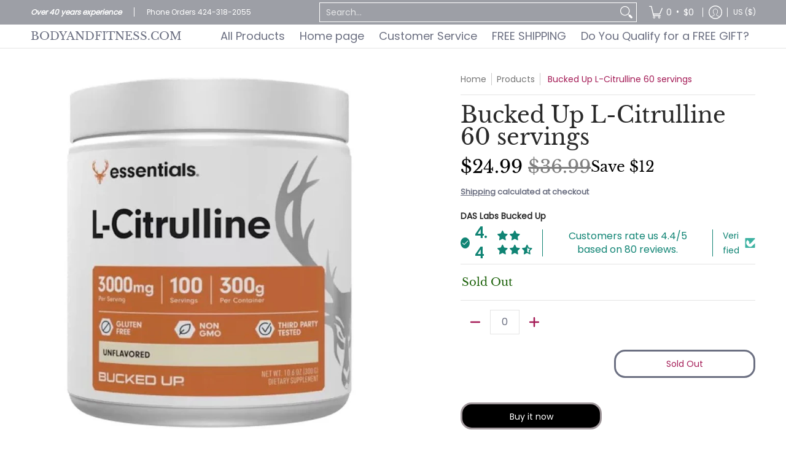

--- FILE ---
content_type: text/html; charset=utf-8
request_url: https://bodyandfitness.com/products/bucked-up-citrulline-60-servings
body_size: 89958
content:
<!doctype html><html class="no-js" lang="en" class="fonts-loading">
  <head><meta charset="utf-8">
<meta http-equiv="X-UA-Compatible" content="IE=edge">
<meta name="viewport" content="width=device-width, initial-scale=1">
<meta name="theme-color" content="#a41b56">
<title>Bucked Up L-Citrulline 60 servings | Bodyandfitness.com</title><meta name="description" content="Bucked Up L-Citrulline 60 servings. Achieve maximal awe-inspiring muscle swelling, or use it to improve your selfie game. Non-Stim Pre-Workout. Tain Harder." /><link rel="canonical" href="https://bodyandfitness.com/products/bucked-up-citrulline-60-servings" />
<link rel="icon" href="//bodyandfitness.com/cdn/shop/files/bodyandfitness-32x32.jpg?crop=center&height=48&v=1682450969&width=48" type="image/png">
<meta property="og:site_name" content="Bodyandfitness.com">
<meta property="og:url" content="https://bodyandfitness.com/products/bucked-up-citrulline-60-servings">
<meta property="og:title" content="Bucked Up L-Citrulline 60 servings">
<meta property="og:type" content="product">
<meta property="og:description" content="Bucked Up L-Citrulline 60 servings. Achieve maximal awe-inspiring muscle swelling, or use it to improve your selfie game. Non-Stim Pre-Workout. Tain Harder."><meta property="og:image" content="http://bodyandfitness.com/cdn/shop/files/citulline-das-labs-bucked-up.jpg?v=1699572975">
<meta property="og:image:secure_url" content="https://bodyandfitness.com/cdn/shop/files/citulline-das-labs-bucked-up.jpg?v=1699572975">
<meta property="og:image:width" content="600">
<meta property="og:image:height" content="719"><meta property="og:price:amount" content="24.99">
<meta property="og:price:currency" content="USD"><meta name="twitter:card" content="summary_large_image">
<meta name="twitter:title" content="Bucked Up L-Citrulline 60 servings">
<meta name="twitter:description" content="Bucked Up L-Citrulline 60 servings. Achieve maximal awe-inspiring muscle swelling, or use it to improve your selfie game. Non-Stim Pre-Workout. Tain Harder.">


<link rel="preload" href="//bodyandfitness.com/cdn/fonts/libre_baskerville/librebaskerville_n4.2ec9ee517e3ce28d5f1e6c6e75efd8a97e59c189.woff2" as="font" type="font/woff2" crossorigin>

<link rel="preload" href="//bodyandfitness.com/cdn/fonts/poppins/poppins_n4.0ba78fa5af9b0e1a374041b3ceaadf0a43b41362.woff2" as="font" type="font/woff2" crossorigin>
<style data-shopify>
  	
  @font-face {
  font-family: "Libre Baskerville";
  font-weight: 400;
  font-style: normal;
  font-display: swap;
  src: url("//bodyandfitness.com/cdn/fonts/libre_baskerville/librebaskerville_n4.2ec9ee517e3ce28d5f1e6c6e75efd8a97e59c189.woff2") format("woff2"),
       url("//bodyandfitness.com/cdn/fonts/libre_baskerville/librebaskerville_n4.323789551b85098885c8eccedfb1bd8f25f56007.woff") format("woff");
}

  @font-face {
  font-family: Poppins;
  font-weight: 400;
  font-style: normal;
  font-display: swap;
  src: url("//bodyandfitness.com/cdn/fonts/poppins/poppins_n4.0ba78fa5af9b0e1a374041b3ceaadf0a43b41362.woff2") format("woff2"),
       url("//bodyandfitness.com/cdn/fonts/poppins/poppins_n4.214741a72ff2596839fc9760ee7a770386cf16ca.woff") format("woff");
}

  
  :root {
    
    /* DEFAULT COLORS */

	--white:#fff;
    --black:#000;
    --background:#ffffff;
    --background_85:rgba(255, 255, 255, 0.85);
    --background_search:#ffffff;
    --body_font_color:#6b6f81;
    --body_font_color_05:rgba(107, 111, 129, 0.05);
    --body_font_color_25:rgba(107, 111, 129, 0.25);
    --body_font_color_50:rgba(107, 111, 129, 0.5);
    --body_font_color_lighten_15:#9396a5;
    --body_font_color_darken_10:#545765;
    --body_font_hover_color:#000000;
    --headline_font_color:#292929;
    --headline_font_color_00:rgba(41, 41, 41, 0.0);
    --headline_font_color_05:rgba(41, 41, 41, 0.05);
    --headline_font_color_08:rgba(41, 41, 41, 0.08);
    --customer_background_color:#9d9fa6;
    --customer_hover_background_color:#ffffff;
    --customer_font_color:#ffffff;
    --customer_hover_font_color:#a1989c;
    --header_background_color:#ffffff;
    --header_background_color_75:rgba(255, 255, 255, 0.75);
    --header_font_color:#6b6f81;
    --header_font_color_darken_15:#484b57;
    --header_hover_font_color:#a41b56;
    --header_hover_font_color_darken_15:#621034;
    --announcement_background_color:#ffffff;
    --announcement_font_color:#6b6f81;
    --announcement_hover_font_color:#000000;
    --price_color:#000000;
    --rating_color:#ffcb67;
    --rating_background_color:#efefef;

    --button_border:3px;
    --button_corner:18px;
    --button_primary_border:#a1989c;
    --button_primary_background:#000000;
    --button_primary_text:#ffffff;
    --button_secondary_border:#6b6f81;
    --button_secondary_text:#a41b56;
    --button_secondary_hover:#ffffff;
  
    --shipping_border_px:1px;
    --shipping_border:#a41b56;
    --shipping_background:#ffffff;
    --shipping_text:#292929;
    
    --accent_color:#a41b56;
    --accent_color_25:rgba(164, 27, 86, 0.25);
    --accent_color_lighten_30:#e870a4;
    --accent_color_darken_15:#621034;
    --hover_accent_color:#c8286d;
    --hotspot_color_rgba:#a41b56;
    
    --line_color:#e4e4e4;
    --line_color_05:rgba(228, 228, 228, 0.05);
    --line_color_darken_10:#cbcbcb;
    --line_color_section:#e4e4e4;
    --success_color:#1b6109;
    --error_color:#990000;
    --error_color_00:rgba(153, 0, 0, 0.0);
    --error_color_75:rgba(153, 0, 0, 0.75);
    --section_color_primary:#f4f5fa;
    --section_color_secondary:#f8f8f8;
    --badge_color:#a41b56;
    --badge_background_color:#ffffff;
    --a11ygrey:#767676;
    
    /* DEFAULT FONTS */

    --headline_font:"Libre Baskerville", serif;
    --headline_font_fallback:serif;
    --headline_font_weight:400;
  	--headline_font_weight_bold:700;
  	--headline_font_weight_medium:500;
  	--headline_font_style:normal;
    --headline_font_uppercase:none;

    --body_font:Poppins, sans-serif;
    --body_font_fallback:sans-serif;        
    --body_font_weight:400;
    --body_font_weight_bold:700;
    --body_font_weight_medium:500;
  	--body_font_style:normal;
    
    /* SHOP PAY */
    
    --payment-terms-background-color: #fff;
    --color-body-text: #6b6f81;
    --color-body: #fff;
    --color-bg: #fff;
    
    /* DEFAULT ICONS */--box: url("data:image/svg+xml,%3Csvg height='16' width='16' viewBox='0 0 24 24' xmlns='http://www.w3.org/2000/svg' version='1.1' xmlns:xlink='http://www.w3.org/1999/xlink' xmlns:svgjs='http://svgjs.com/svgjs'%3E%3Cg%3E%3Cpath d='M0.500 0.499 L23.500 0.499 L23.500 23.499 L0.500 23.499 Z' fill='none' stroke='%23cbcbcb'/%3E%3C/g%3E%3C/svg%3E");
    --square_solid: url("data:image/svg+xml,%3Csvg height='16' width='16' viewBox='0 0 24 24' xmlns='http://www.w3.org/2000/svg' version='1.1' xmlns:xlink='http://www.w3.org/1999/xlink' xmlns:svgjs='http://svgjs.com/svgjs'%3E%3Cg%3E%3Crect x='7' y='7' width='10' height='10' fill='%23a41b56' stroke='%23a41b56'/%3E%3C/g%3E%3C/svg%3E");
	--square_crossed: url("data:image/svg+xml,%3Csvg height='16' width='16' viewBox='0 0 24 24' xmlns='http://www.w3.org/2000/svg' version='1.1' xmlns:xlink='http://www.w3.org/1999/xlink' xmlns:svgjs='http://svgjs.com/svgjs'%3E%3Cg%3E%3Cpath fill='none' stroke='%23cbcbcb' d='M7 16.999L17 6.999'/%3E%3Crect x='7' y='7' width='10' height='10' fill='none' stroke='%23cbcbcb'/%3E%3C/g%3E%3C/svg%3E");
    --x_only: url("data:image/svg+xml,%3Csvg height='16' width='16' viewBox='0 0 24 24' xmlns='http://www.w3.org/2000/svg' version='1.1' xmlns:xlink='http://www.w3.org/1999/xlink' xmlns:svgjs='http://svgjs.com/svgjs'%3E%3Cg%3E%3Cpath fill='none' stroke='%23a41b56' d='M7 16.999L17 6.999' style='stroke-linecap: square;'/%3E%3Cpath fill='none' stroke='%23a41b56' d='M17 16.999L7 6.999' style='stroke-linecap: square;'/%3E%3Crect x='-110' y='4.058' width='5.57' height='5.57' style='fill: rgb(216, 216, 216); stroke-linecap: square;'/%3E%3C/g%3E%3C/svg%3E");
    --check: url("data:image/svg+xml,%3Csvg height='var(--x_small)' width='var(--x_small)' viewBox='0 0 24 24' xmlns='http://www.w3.org/2000/svg' version='1.1' xmlns:xlink='http://www.w3.org/1999/xlink' xmlns:svgjs='http://svgjs.com/svgjs'%3E%3Cg transform='matrix(1,0,0,1,0,0)'%3E%3Cpath d='M18 6.999L11 16.499 6 12.499' fill='none' stroke='%23a41b56' style='stroke-width: 2px;'%3E%3C/path%3E%3C/g%3E%3C/svg%3E");
    --bell: url("data:image/svg+xml,%3Csvg height='14' width='14' viewBox='0 0 24 24' xmlns='http://www.w3.org/2000/svg' version='1.1' xmlns:xlink='http://www.w3.org/1999/xlink' xmlns:svgjs='http://svgjs.com/svgjs'%3E%3Cg%3E%3Cpath d='M18.5,19.5V15a6.5,6.5,0,0,0-4-6,2.5,2.5,0,0,0-5,0,6.5,6.5,0,0,0-4,6v4.5a2,2,0,0,1-2,2h17A2,2,0,0,1,18.5,19.5Z' fill='none' stroke='%23990000' stroke-linecap='round' stroke-linejoin='round'%3E%3C/path%3E%3Cpath d='M14,21.5a2,2,0,1,1-4,0' fill='none' stroke='%23990000' stroke-linecap='round' stroke-linejoin='round'%3E%3C/path%3E%3Cpath d='M3.5,9A5.5,5.5,0,0,1,9,3.5' fill='none' stroke='%23990000' stroke-linecap='round' stroke-linejoin='round'%3E%3C/path%3E%3Cpath d='M.5,9A8.5,8.5,0,0,1,9,.5' fill='none' stroke='%23990000' stroke-linecap='round' stroke-linejoin='round'%3E%3C/path%3E%3Cpath d='M20.5,9A5.5,5.5,0,0,0,15,3.5' fill='none' stroke='%23990000' stroke-linecap='round' stroke-linejoin='round'%3E%3C/path%3E%3Cpath d='M23.5,9A8.5,8.5,0,0,0,15,.5' fill='none' stroke='%23990000' stroke-linecap='round' stroke-linejoin='round'/%3E%3C/g%3E%3C/svg%3E");
    --arrow_color:#a41b56;

    --master_spacing:20px;
    --swatches:36px;
    --stars:16;
    --star_spacing: 2;
  	--star_size: calc(var(--stars) * 1.5);
    --vis_hid: 0;
    --logo_width: 0;
    --margin_padding: 0vh;
    --margin_padding_desktop: 0vh;
    --margin_padding_mobile: 0vh;
    --overlay_background: #ffffff;
    --overlay_opacity: 1;
  
    /* DEFAULT SIZES */
  
	--base:16px;
    --xx_small:calc(var(--base) * 0.75);	/* p  / 12 */
    --x_small:calc(var(--base) * 0.875);	/* h6 / 14 */
    --small:var(--base);					/* h5 / 16 */
    --medium:calc(var(--base) * 1.125);		/* h4 / 18 */
    --large:calc(var(--base) * 1.625);		/* h3 / 26 */
    --x_large:calc(var(--base) * 2.125);	/* h2 / 34 */
    --xx_large:calc(var(--base) * 3);		/* h1 / 48 */

    --headline_font_size_12: calc(12px + (12 - 12) * ((100vw - 320px) / (1220 - 320)));
    --headline_font_size_14: calc(12px + (14 - 12) * ((100vw - 320px) / (1220 - 320)));
    --headline_font_size_16: calc(14px + (16 - 14) * ((100vw - 320px) / (1220 - 320)));
    --headline_font_size_18: calc(16px + (18 - 16) * ((100vw - 320px) / (1220 - 320)));
    --headline_font_size_24: calc(18px + (24 - 18) * ((100vw - 320px) / (1220 - 320)));
    --headline_font_size_30: calc(24px + (30 - 24) * ((100vw - 320px) / (1220 - 320)));
    --headline_font_size_36: calc(24px + (36 - 24) * ((100vw - 320px) / (1220 - 320)));
    --headline_font_size_42: calc(36px + (42 - 36) * ((100vw - 320px) / (1220 - 320)));
    --headline_font_size_48: calc(36px + (48 - 36) * ((100vw - 320px) / (1220 - 320)));
    --headline_font_size_54: calc(36px + (54 - 36) * ((100vw - 320px) / (1220 - 320)));
    --headline_font_size_60: calc(36px + (60 - 36) * ((100vw - 320px) / (1220 - 320)));
    --headline_font_size_66: calc(36px + (66 - 36) * ((100vw - 320px) / (1220 - 320)));
    --headline_font_size_72: calc(36px + (72 - 36) * ((100vw - 320px) / (1220 - 320)));
    --headline_font_size_78: calc(36px + (78 - 36) * ((100vw - 320px) / (1220 - 320)));
    --headline_font_size_84: calc(36px + (84 - 36) * ((100vw - 320px) / (1220 - 320)));
    --headline_font_size_90: calc(36px + (90 - 36) * ((100vw - 320px) / (1220 - 320)));
    --headline_font_size_96: calc(36px + (96 - 36) * ((100vw - 320px) / (1220 - 320)));
        
  }

  @media only screen and (min-width: 1220px) {
    :root {
      --headline_font_size_12: 12px;
      --headline_font_size_14: 14px;
      --headline_font_size_16: 16px;
      --headline_font_size_18: 18px;
      --headline_font_size_24: 24px;
      --headline_font_size_30: 30px;
      --headline_font_size_36: 36px;
      --headline_font_size_42: 42px;
      --headline_font_size_48: 48px;
      --headline_font_size_54: 54px;
      --headline_font_size_60: 60px;
      --headline_font_size_66: 66px;
      --headline_font_size_72: 72px;
      --headline_font_size_78: 78px;
      --headline_font_size_84: 84px;
      --headline_font_size_90: 90px;
      --headline_font_size_96: 96px;
    }
  }.badge {
    height:36px;
    padding:4px;
    width:36px;
  }
  
  .placeholder-svg-background {background-image:url('data:image/svg+xml,%3Csvg xmlns=%22http://www.w3.org/2000/svg%22 viewBox=%220 0 1052 400%22%3E%3Cpath d=%22M103 177.9c0-.3-.2-.5-.4-.7-.2-.2-.5-.2-.8-.2l-13.4 3.1c-.3.1-.6.3-.7.6l-.7 2c-.7 1.9-2.6 2.6-3.6 2.9-1.2.3-2.5.6-3.8.9-6.3 1.5-14.1 3.3-21.4 6.6-6.8-6.3-12.7-11.1-15.7-13.5-.5-.4-1.2-.6-1.8-.5-.6.1-1.1.4-1.5.8-.5.3-2.1 1.5-2.8 3.7-2.9 9.4 1.8 15.3 7 19.9-4.9 5.5-8.1 12.9-8.1 22.9 0 36.1 20.1 42.8 33.4 47.3 8.1 2.7 12.7 4.5 12.7 9.6 0 5.4-5.4 7.2-12.8 9.7-14.1 4.7-33.3 11.1-33.3 47.2 0 10.2 3.3 17.7 8.4 23.2-5.3 4.6-10.2 10.6-7.3 20.1.7 2.2 2.2 3.3 2.8 3.7.4.4.9.7 1.5.8h.3c.5 0 1.1-.2 1.5-.5 3.1-2.4 9.2-7.4 16.1-13.9 7.2 3.2 14.9 5 21 6.4 1.4.3 2.6.6 3.8.9 1.1.3 2.9 1 3.6 2.9l.7 2c.1.3.4.6.7.6l13.4 3.1h.2c.2 0 .4-.1.6-.2.2-.2.4-.4.4-.7 6.9-50.3.2-77.3-3.8-93.4-1.3-5.3-2.3-9.2-2.3-12.1s.9-6.8 2.3-12.1c4.1-15.9 10.7-42.8 3.8-93.1zm-64.8 6.4c.5-1.8 2-2.6 2-2.7l.3-.3c.1-.1.2-.2.3-.2.1 0 .2 0 .3.1 2.8 2.3 8.5 6.8 15 12.8-4.2 2.1-8.1 4.7-11.5 8-6.5-5.7-8.4-11-6.4-17.7zm3 201.6c-.1.1-.3.1-.3.1-.1 0-.2 0-.3-.2l-.3-.3s-1.5-.9-2-2.7c-2.1-6.9-.1-12.1 6.8-18.1 3.4 3.3 7.4 5.8 11.6 7.9-6.8 6.3-12.5 11-15.5 13.3zM95 283.3c0 3.2 1 7.1 2.3 12.6 3.9 15.8 10.5 42.3 3.9 91.5l-11.8-2.7-.5-1.5c-.7-2-2.6-3.5-5-4.2-1.2-.3-2.5-.6-3.9-.9-16-3.7-42.8-10-42.8-37.9 0-34.6 18.5-40.8 32-45.3 7.6-2.5 14.2-4.7 14.2-11.6 0-6.8-6.5-8.9-14.1-11.5-13.5-4.5-32.1-10.7-32.1-45.4 0-27.9 26.8-34.2 42.8-37.9 1.4-.3 2.7-.6 3.9-.9 2.5-.6 4.3-2.1 5-4.2l.5-1.5 11.8-2.7c6.6 49.3 0 75.7-3.9 91.5-1.3 5.5-2.3 9.4-2.3 12.6z%22/%3E%3Cpath d=%22M96 372c-1.6 0-2.5 2.8-2.5 5.6s.8 5.6 2.5 5.6 2.5-2.8 2.5-5.6-.9-5.6-2.5-5.6zm0 10.2c-.6 0-1.5-1.8-1.5-4.6s.9-4.6 1.5-4.6 1.5 1.8 1.5 4.6-.9 4.6-1.5 4.6zm0-187.5c1.6 0 2.5-2.8 2.5-5.6s-.8-5.6-2.5-5.6-2.5 2.8-2.5 5.6c0 2.9.9 5.6 2.5 5.6zm0-10.1c.6 0 1.5 1.8 1.5 4.6s-.9 4.6-1.5 4.6-1.5-1.8-1.5-4.6.9-4.6 1.5-4.6zM83.5 296.7c-18.6.8-43.3 5.7-43.3 40.1 0 10.6 3.2 19 9.4 24.8 5 4.7 14.3 9.9 31 9.9 1.8 0 3.6-.1 5.6-.2 6.5-.4 11.9-4.9 13.4-11.1 1.6-6.5 6.1-29.8-4.5-56-1.9-4.7-6.6-7.6-11.6-7.5zm-42.3 40.1c0-33.2 23.8-38.2 41.9-39-.1.2-.2.3-.2.6.2 4.8.4 9.3.6 13.7-.1 23.6-15.1 33.9-28.4 43-2 1.4-3.9 2.6-5.7 4-.2.2-.4.4-.4.6-5.2-5.6-7.8-13.3-7.8-22.9zm8.9 24c.2 0 .3-.1.4-.2 1.8-1.3 3.6-2.6 5.6-3.9 10.8-7.4 23.8-16.3 28-33.3.4 5.8.8 11.1 1.1 15.7-4.8 8.6-12.2 17.7-22.6 27.8-.3.2-.3.6-.3.9-4.5-1.5-8.7-3.7-12.2-6.9.1-.1.1-.1 0-.1zm36 9.5c-5.5.4-14 .3-22-2 9.5-9.3 16.5-17.8 21.4-25.8 1.4 16.4 2.6 26.8 2.6 26.9 0 .2.1.4.2.5-.7.3-1.4.4-2.2.4zm12.5-10.4c-1.1 4.5-4.3 7.9-8.5 9.5v-.2c0-.1-1.4-11.8-2.9-30-.6-7.5-1.3-16.7-1.8-27.3v-.6c0-.1 0-.2-.1-.2-.2-4.1-.4-8.4-.5-12.9 0-.2-.1-.3-.2-.5 4.1.3 7.8 2.9 9.4 6.8 10.7 25.9 6.2 49 4.6 55.4zm1-153c-1.6-6.2-7-10.7-13.4-11.1-20.3-1.3-31.1 4.6-36.6 9.7-6.2 5.8-9.4 14.2-9.4 24.8 0 34.3 24.7 39.3 43.3 40.1h.5c4.8 0 9.3-3 11.1-7.5 10.6-26.2 6.1-49.5 4.5-56zM81 196.6c1.9 0 3.6.1 5.1.2.8.1 1.6.2 2.4.4-.2.2-.3.4-.3.6 0 .1-1.2 10.5-2.6 26.9-4.9-8.1-12-16.5-21.4-25.8-.1-.1-.1-.1-.2-.1 5.8-1.7 11.9-2.2 17-2.2zm-39.8 33.7c0-9.6 2.6-17.3 7.8-22.8 0 .3.1.6.4.8 1.7 1.3 3.5 2.5 5.4 3.8 13.6 9.4 29.1 20.1 28.1 45.6-.2 4.2-.2 7.3-.3 11.2 0 .2.1.3.1.5-18.1-.9-41.5-6.1-41.5-39.1zm43.2 39.1c.1-.1.2-.3.2-.5 0-3.9.1-7 .3-11.2 1-26.6-15.6-38.1-29-47.3-1.9-1.3-3.6-2.5-5.3-3.7-.2-.1-.4-.2-.6-.2l.2-.2c3.5-3.3 7.8-5.5 12.3-7-.2.4-.1.8.2 1.1 10.4 10.2 17.8 19.3 22.7 28.1 3 5.4 4.7 10.3 5.1 14.6.6 7.1 1.2 13 2 20.4 0 .4.4.8.8.8-1.9 3-5.3 4.9-8.9 5.1zm10-7.5c-.7-6.8-1.3-12.5-1.9-19.1-.4-4.5-2.2-9.6-5.2-15.1 1.4-18 2.8-29.6 2.8-29.7v-.3c4.2 1.6 7.4 5 8.5 9.5 1.6 6.3 6 29.1-4.2 54.7zM204.6 71.5c16 0 29.1-13 29.1-29.1s-13-29.1-29.1-29.1-29.1 13-29.1 29.1 13.1 29.1 29.1 29.1zm0-57.1c15.5 0 28.1 12.6 28.1 28.1 0 15.5-12.6 28.1-28.1 28.1S176.5 58 176.5 42.5c0-15.5 12.6-28.1 28.1-28.1z%22/%3E%3Cpath d=%22M227.5 42.7c0 .3.2.5.5.5h3.1c.3 0 .5-.2.5-.5s-.2-.5-.5-.5H228c-.3 0-.5.3-.5.5zm-49.4.5h3.1c.3 0 .5-.2.5-.5s-.2-.5-.5-.5h-3.1c-.3 0-.5.2-.5.5s.2.5.5.5zm26.2 22.2c-.3 0-.5.2-.5.5V69c0 .3.2.5.5.5s.5-.2.5-.5v-3.1c0-.3-.2-.5-.5-.5zm0-45.9c.3 0 .5-.2.5-.5v-3.1c0-.3-.2-.5-.5-.5s-.5.2-.5.5V19c0 .3.2.5.5.5zm12.4 42.9c-.1-.2-.4-.3-.7-.2-.2.1-.3.4-.2.7l1.6 2.7c.1.2.3.2.4.2.1 0 .2 0 .2-.1.2-.1.3-.4.2-.7l-1.5-2.6zm-24.2-39.9c.1.2.3.2.4.2.1 0 .2 0 .2-.1.2-.1.3-.4.2-.7l-1.6-2.7c-.1-.2-.4-.3-.7-.2-.2.1-.3.4-.2.7l1.7 2.8zm-8.3 31.1l-2.8 1.6c-.2.1-.3.4-.2.7.1.2.3.2.4.2.1 0 .2 0 .2-.1l2.8-1.6c.2-.1.3-.4.2-.7 0-.1-.4-.2-.6-.1zm40.6-22.3c.1 0 .2 0 .2-.1l2.8-1.6c.2-.1.3-.4.2-.7-.1-.2-.4-.3-.7-.2l-2.8 1.6c-.2.1-.3.4-.2.7.1.2.3.3.5.3zm3 24l-2.8-1.6c-.2-.1-.5-.1-.7.2-.1.2-.1.5.2.7l2.8 1.6c.1 0 .2.1.2.1.2 0 .3-.1.4-.2.2-.4.2-.7-.1-.8zm-46.4-25.7l2.8 1.6c.1 0 .2.1.2.1.2 0 .3-.1.4-.2.1-.2.1-.5-.2-.7l-2.8-1.6c-.2-.1-.5-.1-.7.2s.1.5.3.6zm11.8 32.6c-.2-.1-.5-.1-.7.2l-1.6 2.8c-.1.2-.1.5.2.7.1 0 .2.1.2.1.2 0 .3-.1.4-.2l1.6-2.8c.2-.4.1-.7-.1-.8zM216 22.7c.1 0 .2.1.2.1.2 0 .3-.1.4-.2l1.6-2.8c.1-.2.1-.5-.2-.7-.2-.1-.5-.1-.7.2l-1.6 2.8c0 .1.1.4.3.6zm-12.9 19.1s.1 0 .1.1c-.1.2-.1.5-.1.7l1.4 11.2c.1 1.1.4 2.2.9 3.2l.9 1.9c.1.2.3.3.5.3h.1c.2 0 .4-.2.4-.4l.3-2.1c.2-1.1.2-2.4.1-3.6l-1.2-10h13.2c2 0 4 0 5.9-.5.2-.1.4-.1.4-.4 0-.2-.2-.4-.4-.4-1.9-.5-3.9-.7-5.9-.7h-14c-.3-.3-.7-.4-1.2-.3-.3 0-.5.1-.7.3 0 0 0-.1-.1-.1l-18.1-14.8c-.2-.2-.5-.1-.7.1-.2.2-.1.5.1.7l18.1 14.8zm16.5.4c1.1 0 2.2-.2 3.3 0-1.1.2-2.2 0-3.3 0h-13.4 13.4z%22/%3E%3Cpath d=%22M211.3 38.3c.3 0 .5-.2.5-.5V27c0-.3-.2-.5-.5-.5s-.5.2-.5.5v10.9c0 .2.2.4.5.4zm-3-2.1c.3 0 .5-.2.5-.5v-6.5c0-.3-.2-.5-.5-.5s-.5.2-.5.5v6.5c0 .2.2.5.5.5zm-57.7-2h5.9c.3 0 .5-.2.5-.5s-.2-.5-.5-.5h-5.9c-.3 0-.5.2-.5.5s.2.5.5.5zm-8.1 5h2.4c.3 0 .5-.2.5-.5s-.2-.5-.5-.5h-2.4c-.3 0-.5.2-.5.5s.3.5.5.5zm13.1 4.5c0 .3.2.5.5.5h2.8c.3 0 .5-.2.5-.5s-.2-.5-.5-.5h-2.8c-.2 0-.5.3-.5.5zm-13.8 6.5h4c.3 0 .5-.2.5-.5s-.2-.5-.5-.5h-4c-.3 0-.5.2-.5.5s.2.5.5.5zm6.9 0h1.5c.3 0 .5-.2.5-.5s-.2-.5-.5-.5h-1.5c-.3 0-.5.2-.5.5s.3.5.5.5zm-34.9-16h5.9c.3 0 .5-.2.5-.5s-.2-.5-.5-.5h-5.9c-.3 0-.5.2-.5.5s.2.5.5.5zm-6.4 0h2.1c.3 0 .5-.2.5-.5s-.2-.5-.5-.5h-2.1c-.3 0-.5.2-.5.5s.3.5.5.5zm-11.3 0h5.3c.3 0 .5-.2.5-.5s-.2-.5-.5-.5h-5.3c-.3 0-.5.2-.5.5s.2.5.5.5zm20.4 9.5c0 .3.2.5.5.5h7.7c.3 0 .5-.2.5-.5s-.2-.5-.5-.5H117c-.3 0-.5.3-.5.5zm-4.8.5h2c.3 0 .5-.2.5-.5s-.2-.5-.5-.5h-2c-.3 0-.5.2-.5.5s.3.5.5.5zm-11.8 5.5c0 .3.2.5.5.5h5.5c.3 0 .5-.2.5-.5s-.2-.5-.5-.5h-5.5c-.3 0-.5.3-.5.5zM83.3 34.2h5.1c.3 0 .5-.2.5-.5s-.2-.5-.5-.5h-5.1c-.3 0-.5.2-.5.5s.3.5.5.5zm9 4h4.1c.3 0 .5-.2.5-.5s-.2-.5-.5-.5h-4.1c-.3 0-.5.2-.5.5s.3.5.5.5zm-9.5 1h2.4c.3 0 .5-.2.5-.5s-.2-.5-.5-.5h-2.4c-.3 0-.5.2-.5.5s.2.5.5.5zm-9.2-1h4.1c.3 0 .5-.2.5-.5s-.2-.5-.5-.5h-4.1c-.3 0-.5.2-.5.5s.2.5.5.5zm14 11.5c0 .3.2.5.5.5h1.5c.3 0 .5-.2.5-.5s-.2-.5-.5-.5h-1.5c-.3 0-.5.3-.5.5z%22/%3E%3Cpath d=%22M54.8 56.8v-.3c0-.1-.2-.3-.2-.3h5.2v1.5c0 1.3 1 2.5 2.3 2.5h6.7c1.3 0 2-1.2 2-2.5v-1.4h57v1.3c0 1.3 1.2 2.5 2.5 2.5h6.7c1.3 0 2.8-1.2 2.8-2.5v-1.5h28.5c.5 3 3.1 6 6.4 6h3.3c5.3 7 13.5 12.1 22.9 13.2.4 1.7 1.9 3 3.7 3s3.4-1.4 3.7-3.1c9.5-1.1 17.7-6 23-13.4.2.1.3.3.5.3h3.4c2.8 0 5.2-2 6.1-5H283l79.2.1c2.2 0 4.4-.6 6.3-1.8 4.5-3 10-7.5 10-12.6s-5.4-9.7-10-12.6c-1.9-1.2-4-1.8-6.3-1.8l-120.5.1c-.5-3.1-3.1-5.4-6.4-5.4h-3.8c-.1 0-.2-.1-.3-.1-6-8.2-15.7-13.5-26.7-13.5-10.9 0-20.6 5.6-26.6 13.6h-3.3c-2.8 0-5.2 2-6.1 4h-28.8V26c0-1.3-1.4-2.8-2.8-2.8h-6.7c-1.3 0-2.5 1.4-2.5 2.8v1.3h-57V26c0-1.3-.6-2.8-2-2.8H62c-1.3 0-2.3 1.4-2.3 2.8v1.2h-5V27c0-3.3-2.8-5.7-6.1-5.7H31.2c-3.3 0-6.4 2.4-6.4 5.7v29.8c0 3.3 3.1 5.5 6.4 5.5h17.5c3.3-.1 6.1-2.3 6.1-5.5zm149.8 20.4c-1.2 0-2.3-.8-2.7-1.9.9.1 1.8.1 2.7.1s1.8 0 2.7-.1c-.4 1.1-1.4 1.9-2.7 1.9zM367.4 32c3.4 2.2 9.1 6.6 9.1 11 0 2.8-2.3 5.4-4.8 7.6-.1-.1-.2-.4-.4-.4h-7.1c-.3 0-.5.2-.5.5s.2.5.5.5h6.6c-1.2 1-2.3 1.9-3.3 2.6-1.5 1-3.3 1.6-5.2 1.6l-120.4.1V35.2h2.7c.3 0 .5-.2.5-.5s-.2-.5-.5-.5h-2.7v-3.7h120.4c1.7 0 3.5.5 5.1 1.5zm-132-6.8c2.5 0 4.4 1.8 4.4 4.2v25.9c0 2.5-2 4.8-4.4 4.8h-2.8c3.2-5 5-11.1 5-17.5s-1.8-12.5-5-17.5h2.8zm-30.8-13.7c17.1 0 31 13.9 31 31s-13.9 31-31 31-31-13.9-31-31 13.9-31 31-31zm-30 13.7h2c-3.2 5-5 11.1-5 17.5s1.8 12.5 5 17.5h-2c-2.5 0-4.9-2.4-4.9-4.8V29.5c.1-2.5 2.5-4.3 4.9-4.3zm-6.8 4v20h-2.3c-.3 0-.5.2-.5.5s.2.5.5.5h2.3v4h-28v-25h28zm-30 28.6c0 .2-.2.4-.4.4h-7.1c-.2 0-.4-.2-.4-.4V25.7c0-.2.2-.4.4-.4h7.1c.2 0 .4.2.4.4v32.1zm-10-28.4v7.9h-4.1c-.3 0-.5.2-.5.5s.2.5.5.5h4.1v16.1h-57v-25h57zm-58 28.4c0 .2-.2.4-.4.4h-7.1c-.2 0-.4-.2-.4-.4V25.7c0-.2.2-.4.4-.4h7.1c.2 0 .4.2.4.4v32.1zm-10-3.6H49c-1.9 0-3.2-1.4-3.2-3.2v-5.6c0-.1-.2-.1-.2-.1h7.2v2.6c0 .6.4 1 1 1s1-.4 1-1v-12c0-.6-.4-1-1-1s-1 .4-1 1v2.3h-7v-5.5c0-1.8 1.4-3.5 3.2-3.5h10.8v25zm-16-21.5v5.5h-13V27.4c0-.7.5-1.1 1.2-1.1h15.9c.7 0 1.3 0 1.3 1H49c-3-.1-5.2 2.5-5.2 5.4zm-13.4 7.5h22.4v3H30.4c-.4 0-.6-.6-.6-1v-.8c0-.3.2-1.2.6-1.2zm.4 5h12.9s.1 0 .1.1V51c0 3 2.3 5.2 5.2 5.2h.2c0 1-.6 1-1.3 1H32c-.7 0-1.2-.1-1.2-.9V45.2zm-4 11.6V27c0-2.2 2.2-3.7 4.4-3.7h17.5c2.2 0 4.1 1.6 4.1 3.7v.3h-2.6c0-1-1.1-2-2.3-2H32c-1.3 0-2.2.8-2.2 2.1v11.5c-1 .3-2 1.4-2 2.6v.8c0 1.3 1 2.3 2 2.6v11.5c0 1.3.9 1.9 2.2 1.9h15.9c1.3 0 2.3-1 2.3-2h2.4s.1.2.1.3v.3c0 2.2-1.9 3.5-4.1 3.5H31.2c-2.2-.2-4.4-1.5-4.4-3.6z%22/%3E%3Cpath d=%22M246.9 51.2h5.9c.3 0 .5-.2.5-.5s-.2-.5-.5-.5h-5.9c-.3 0-.5.2-.5.5s.2.5.5.5zm25.5 0h3.9c.3 0 .5-.2.5-.5s-.2-.5-.5-.5h-3.9c-.3 0-.5.2-.5.5s.3.5.5.5zm5.8-4.5c0 .3.2.5.5.5h2.4c.3 0 .5-.2.5-.5s-.2-.5-.5-.5h-2.4c-.2 0-.5.3-.5.5zm-22.4-5.5h5.3c.3 0 .5-.2.5-.5s-.2-.5-.5-.5h-5.3c-.3 0-.5.2-.5.5s.3.5.5.5zm16.4-.5c0 .3.2.5.5.5h7.2c.3 0 .5-.2.5-.5s-.2-.5-.5-.5h-7.2c-.3 0-.5.3-.5.5zm38.3-5.5h5.9c.3 0 .5-.2.5-.5s-.2-.5-.5-.5h-5.9c-.3 0-.5.2-.5.5s.3.5.5.5zm47.9 16h2.3c.3 0 .5-.2.5-.5s-.2-.5-.5-.5h-2.3c-.3 0-.5.2-.5.5s.2.5.5.5zm-7.9-5h-2.4c-.3 0-.5.2-.5.5s.2.5.5.5h2.4c.3 0 .5-.2.5-.5s-.2-.5-.5-.5zm13.1-5h4.1c.3 0 .5-.2.5-.5s-.2-.5-.5-.5h-4.1c-.3 0-.5.2-.5.5s.2.5.5.5zm-4.1-6h1.5c.3 0 .5-.2.5-.5s-.2-.5-.5-.5h-1.5c-.3 0-.5.2-.5.5s.2.5.5.5zm-14.6 0h8.9c.3 0 .5-.2.5-.5s-.2-.5-.5-.5h-8.9c-.3 0-.5.2-.5.5s.2.5.5.5zm-11.7 0h2.8c.3 0 .5-.2.5-.5s-.2-.5-.5-.5h-2.8c-.3 0-.5.2-.5.5s.2.5.5.5zm-52.6 15.5c0 .3.2.5.5.5h2.3c.3 0 .5-.2.5-.5s-.2-.5-.5-.5h-2.3c-.3 0-.5.3-.5.5zm34.8 0c0 .3.2.5.5.5h2.3c.3 0 .5-.2.5-.5s-.2-.5-.5-.5h-2.3c-.3 0-.5.3-.5.5zm-17-4c0 .3.2.5.5.5h2.3c.3 0 .5-.2.5-.5s-.2-.5-.5-.5h-2.3c-.3 0-.5.3-.5.5zm-2.6-5.5h4.5c.3 0 .5-.2.5-.5s-.2-.5-.5-.5h-4.5c-.3 0-.5.2-.5.5s.3.5.5.5zm41.5 9H335c-.3 0-.5.2-.5.5s.2.5.5.5h2.3c.3 0 .5-.2.5-.5s-.2-.5-.5-.5zm-2.3-3.5c0-.3-.2-.5-.5-.5h-2.4c-.3 0-.5.2-.5.5s.2.5.5.5h2.4c.3 0 .5-.2.5-.5zm-5.9-5.5h4.5c.3 0 .5-.2.5-.5s-.2-.5-.5-.5h-4.5c-.3 0-.5.2-.5.5s.2.5.5.5zm-38.9 5c1.7 0 3.2-1.4 3.2-3.2s-1.4-3.2-3.2-3.2-3.2 1.5-3.2 3.2 1.4 3.2 3.2 3.2zm0-4.4c.6 0 1.2.5 1.2 1.2s-.5 1.2-1.2 1.2-1.2-.6-1.2-1.2.5-1.2 1.2-1.2zm16.1 4.4c1.7 0 3.2-1.4 3.2-3.2s-1.4-3.2-3.2-3.2-3.2 1.4-3.2 3.2 1.5 3.2 3.2 3.2zm0-4.4c.6 0 1.2.5 1.2 1.2s-.5 1.2-1.2 1.2-1.2-.5-1.2-1.2.6-1.2 1.2-1.2zm16.2 4.4c1.7 0 3.2-1.4 3.2-3.2s-1.4-3.2-3.2-3.2-3.2 1.4-3.2 3.2 1.4 3.2 3.2 3.2zm0-4.4c.6 0 1.2.5 1.2 1.2s-.5 1.2-1.2 1.2c-.6 0-1.2-.5-1.2-1.2s.5-1.2 1.2-1.2zm13 1.2c0 1.7 1.4 3.2 3.2 3.2s3.2-1.4 3.2-3.2-1.4-3.2-3.2-3.2-3.2 1.5-3.2 3.2zm3.1-1.2c.6 0 1.2.5 1.2 1.2s-.5 1.2-1.2 1.2c-.6 0-1.2-.5-1.2-1.2s.6-1.2 1.2-1.2zM76.4 43.7c0 .3.2.5.5.5h4.7c.3 0 .5-.2.5-.5s-.2-.5-.5-.5h-4.7c-.2 0-.5.3-.5.5zm196.1-8.5h2.9c.3 0 .5-.2.5-.5s-.2-.5-.5-.5h-2.9c-.3 0-.5.2-.5.5s.3.5.5.5zm-66.5 280c-.2-.2-.5-.2-.7-.1-.2.2-.2.5-.1.7 1 1.2 2.1 2.3 3.2 3.3.1.1.2.1.3.1.1 0 .3-.1.4-.2.2-.2.2-.5 0-.7-1-.9-2.1-1.9-3.1-3.1zm59.6-21.8c0-5.2-1.1-10.2-3.3-14.8-.1-.2-.4-.4-.7-.2-.2.1-.4.4-.2.7 2.2 4.5 3.2 9.3 3.2 14.4 0 18.4-15 33.3-33.3 33.3-7.1 0-13.8-2.2-19.5-6.3-.2-.2-.5-.1-.7.1-.2.2-.1.5.1.7 5.9 4.2 12.8 6.5 20.1 6.5 18.9 0 34.3-15.4 34.3-34.4zm-6.9-18.9c.1.1.3.2.4.2.1 0 .2 0 .3-.1.2-.2.3-.5.1-.7-1-1.4-2-2.7-3.2-4-.2-.2-.5-.2-.7 0-.2.2-.2.5 0 .7 1.1 1.3 2.2 2.6 3.1 3.9zm-12.6-10.9c2.3 1.1 4.4 2.5 6.3 4.1.1.1.2.1.3.1.1 0 .3-.1.4-.2.2-.2.1-.5-.1-.7-2-1.7-4.2-3.1-6.5-4.2-.2-.1-.5 0-.7.2-.1.2 0 .5.3.7zm-48.2 29.8c0-18.4 15-33.3 33.3-33.3 3.2 0 6.5.5 9.5 1.4.3.1.5-.1.6-.3.1-.3-.1-.5-.3-.6-3.2-.9-6.5-1.4-9.8-1.4-18.9 0-34.3 15.4-34.3 34.3 0 2.1.2 4.3.6 6.3 0 .2.3.4.5.4h.1c.3-.1.5-.3.4-.6-.4-2-.6-4.1-.6-6.2zm1.6 10c-.1-.3-.4-.4-.6-.3-.3.1-.4.4-.3.6.7 2.3 1.7 4.6 2.9 6.7.1.2.3.3.4.3.1 0 .2 0 .2-.1.2-.1.3-.4.2-.7-1.2-2-2.1-4.2-2.8-6.5z%22/%3E%3Cpath d=%22M231.3 315c11.9 0 21.6-9.7 21.6-21.6s-9.7-21.6-21.6-21.6-21.6 9.7-21.6 21.6 9.7 21.6 21.6 21.6zm0-41.1c4.6 0 8.8 1.6 12.1 4.3l-10 12.1c-.2.2-.1.5.1.7.1.1.2.1.3.1.1 0 .3-.1.4-.2l10-12.1c4.1 3.6 6.7 8.8 6.7 14.7 0 10.8-8.8 19.6-19.6 19.6-4.5 0-8.6-1.5-11.9-4.1l10-12.1c.2-.2.1-.5-.1-.7-.2-.2-.5-.1-.7.1l-10 12.1c-1.2-1-2.2-2.1-3.1-3.4l.1-.1 19.4-23.5c.2-.2.1-.5-.1-.7-.2-.2-.5-.1-.7.1L215 304.2c-2-3.1-3.2-6.7-3.2-10.6-.1-11 8.7-19.7 19.5-19.7zm44.7 19.5c0 2.3.4 4.5 1.2 6.7.1.2.3.3.5.3h.2c.3-.1.4-.4.3-.6-.8-2-1.1-4.2-1.1-6.3 0-10 8.1-18.1 18.1-18.1 6.4 0 12.4 3.4 15.6 8.9.1.2.4.3.7.2.2-.1.3-.4.2-.7-3.4-5.8-9.7-9.4-16.5-9.4-10.6-.1-19.2 8.5-19.2 19zm19.2 18.2c-5.7 0-10.9-2.6-14.4-7.1-.2-.2-.5-.3-.7-.1-.2.2-.3.5-.1.7 3.7 4.7 9.2 7.4 15.2 7.4 10.6 0 19.1-8.6 19.1-19.1 0-1.3-.1-2.6-.4-3.9-.1-.3-.3-.4-.6-.4-.3.1-.4.3-.4.6.2 1.2.4 2.4.4 3.7 0 10-8.1 18.2-18.1 18.2zm99.6-44.4c0-.6-.4-1-1-1h-43c-.6 0-1 .4-1 1v53c0 .6.4 1 1 1h43c.6 0 1-.4 1-1v-53zm-1 52h-42v-51h42v51z%22/%3E%3Cpath d=%22M379.8 271.7c0-.3-.2-.5-.5-.5h-12c-.3 0-.5.2-.5.5v43c0 .3.2.5.5.5h12c.3 0 .5-.2.5-.5v-43zm-12 .5h11v42h-11v-42zm-142 36.9c.1.1.2.1.3.1.1 0 .3-.1.4-.2l18.3-22.3c.2-.2.1-.5-.1-.7s-.5-.1-.7.1l-18.3 22.3c-.1.2-.1.6.1.7zm85.5-53.5c.3 0 .5-.2.5-.5v-8.9l4.6.7c.3 0 .6-.1.6-.4 0-.3-.1-.5-.4-.6l-5.1-.8c-.1 0-.4 0-.5.1-.1.1-.2.2-.2.4v9.5c0 .3.2.5.5.5zm11.9-7.7l15.6 2.4h.1c.2 0 .5-.2.5-.4 0-.3-.1-.5-.4-.6l-15.6-2.4c-.3 0-.5.1-.6.4 0 .3.1.6.4.6zm16.1 60.4c-.3 0-.5.2-.5.5v26.3c0 .3.2.5.5.5s.5-.2.5-.5v-26.3c0-.3-.2-.5-.5-.5zm0-20.5c-.3 0-.5.2-.5.5v13.9c0 .3.2.5.5.5s.5-.2.5-.5v-13.9c0-.2-.2-.5-.5-.5zm-28-17.2c.3 0 .5-.2.5-.5v-9c0-.3-.2-.5-.5-.5s-.5.2-.5.5v9c0 .3.2.5.5.5zm-16.1 37.5c-3.2 0-6.2-1-8.7-2.8-.2-.2-.5-.1-.7.1-.2.2-.1.5.1.7 2.7 2 5.9 3 9.3 3 8.6 0 15.7-7 15.7-15.7 0-1.7-.3-3.4-.8-5-.1-.3-.4-.4-.6-.3-.3.1-.4.4-.3.6.5 1.5.8 3.1.8 4.7-.1 8.1-6.7 14.7-14.8 14.7zm0-30.3c-8.6 0-15.7 7-15.7 15.7 0 2.8.8 5.6 2.2 8 .1.2.3.2.4.2.1 0 .2 0 .3-.1.2-.1.3-.4.2-.7-1.4-2.3-2.1-4.9-2.1-7.5 0-8.1 6.6-14.7 14.7-14.7 4.3 0 8.4 1.9 11.2 5.2.2.2.5.2.7.1.2-.2.2-.5.1-.7-3-3.5-7.4-5.5-12-5.5zm-82.5 57.4c.3.1.6.2.9.2.7 0 1.5-.4 1.8-1.1.5-1 .1-2.2-.9-2.7s-2.2-.1-2.7.9-.1 2.2.9 2.7zm-.1-2.2c.2-.5.8-.7 1.3-.5.5.2.7.8.5 1.3-.2.5-.8.7-1.3.5-.5-.2-.7-.8-.5-1.3z%22/%3E%3Cpath d=%22M447.3 179.2h-11.5v-1.5c0-.6-.4-1.5-.9-1.5H135.2c-.6 0-1.5.9-1.5 1.5v7.5h-2.4c-.6 0-.6.4-.6.9v203.2c0 .6 0 .9.6.9h308.4c.6 0 1-.3 1-.9v-4.1h6.5c.6 0 1.5-.5 1.5-1V179.9c.1-.6-.8-.7-1.4-.7zm-311.5-1h298v7h-298v-7zm280 21.6h-1.3c-.3 0-.5.2-.5.5s.3.5.5.5l.4.2c.2 0 .4.3.6.3.1 0 .3-.5.3-.5v127h-.1c-.4 0-1.1.2-2.8 1.6-.2.2-.2.5-.1.7.1.1.2.2.4.2.1 0 .2 0 .3-.1 1.6-1.3 2.1-1.4 2.2-1.4v-.5.5h.1v59.6H178.6c2.6-3 2.2-7.2.3-10-1.8-2.6-4.8-4.5-9-5.7-1-.3-2.1-.5-3.1-.7-2-.4-4-.9-5.9-1.7-2.5-1.1-5.1-3.4-5.3-6.5 0-.5 0-1.1.1-1.7.1-1.5.3-3-.7-4.2-1.6-2-4.8-1.1-7.1.7l-.3.3c-1.7 1.4-3.6 2.9-5.6 2.4-.2 0-.1 0-.2.1-2.1 1.5-6.9 1.8-8.9.2v-50.3c0-.1.8-.2 1.9-.4.3 0 .4-.3.3-.6 0-.3-.1-.5-.4-.4-.9.1-1.8.3-1.8.4V275h-.1.1c.2 0 .3-.1.4-.3.1-.3.2-.5-.1-.7-.2-.1-.3-.2-.3-.3V256c3 .6 5.6 1.2 8.3 1.7 3 .6 6.1 1.3 9.4 1.9 3.9.8 8.1 2 9.5 5.3 1.4 3.4-.9 7.1-2.8 10.5l-.5.9c-2.5 4.3-3.2 9.9.5 12.2 1.3.8 2.8 1 4.3 1.3 2.1.3 3.9.6 4.6 2.2.4.8.4 1.6.3 2.5-.1.8-.2 1.7-.3 2.5-.2 1.6-.4 3.2-.3 4.8.2 2.4 1.3 5.3 4 6.3.5.2 1 .3 1.6.3 1.6 0 3.7-.6 5-1.6.2-.1.5-.3.5-.4v32.7c0 5.4 4.4 10 9.8 10h11.1c-.1 0-.2.1-.2.3v.2c0 1 .2 1.9.7 2.9.1.2.3.3.5.3.1 0 .1 0 .2-.1.2-.1.4-.4.2-.7-.4-.8-.6-1.7-.6-2.5v-.1c0-.2-.1-.3-.2-.3H214v6.4c0 .6.5.6 1.1.6h15.3c.6 0 .7-.1.7-.6v-6.4h57.3c-.1 0-.3.7-.6 1.1-.2.2-.1.5.1.7.1.1.2.1.3.1.1 0 .3 0 .4-.1.4-.5.7-.7.8-1.7h17.3c.1 0 .1-.1.2-.1l34-5.3c2.5-.4 4.3-2.6 4.3-5.1v-3.5h54.9c1.7 0 3.1-1.1 3.1-2.7v-78.1c0-1.7-1.4-3.2-3.1-3.2h-54.9v-3.1c0-2.6-1.8-4.7-4.3-5.1l-14.7-2.3c-.3-1.1-.3-2.1.1-2.9 1-2 4-2.9 6.9-3.9 2.4-.8 4.6-1.5 5.7-2.7l.9-1.2c.3-.5.6-.9.9-1.3 1.1-1.1 3.1-1.6 5.2-1.2 1.6.3 3.2 1 4.5 2.1.8.7 1.5 1.5 2.3 2.4 1.6 1.8 3.2 3.7 5.7 4.2 1.5.3 3.8.1 5.4-1.1.9-.7 1.5-1.6 1.6-2.6.1-.9-.2-1.8-.4-2.5l-.9-2.4c-.6-1.6-1.3-3.2-1.6-4.9-1-5.7 3.8-7.2 8.8-8.8 1.1-.4 2.3-.7 3.4-1.1 2.3-.9 3.5-2.3 3.2-3.7-.3-1.3-1.6-1.9-2.5-2.3-1.5-.6-3.1-1-4.7-1.3-.4-.1-.8-.1-1.2-.2-1.1-.2-2.1-.3-3.1-.7-2.6-.9-4.7-3-6.5-4.8-1.6-1.6-2.5-2.6-2.7-4.8-.5-5.9 6.6-7 11.6-8h11.1c0 1-.1 1.2-.4 1.6-.1.2-.1.5.2.7.1 0 .2.1.2.1.2 0 .3-.1.4-.3.3-.6.5-1.3.5-2.1l1.2.3c.2 0 .4-.2.5-.2H416v12.7zm-175 35.4v2h-36v-2h36zm65 5v30.1c-3-1.5-6.8-2.4-10.6-2.4-11.3 0-20.9 7.4-24.2 17.6-1.2-5.9-3.6-11.4-7-16l3.4-3.1c.9-.8 1-2.3.2-3.2l-1.2-1.3c-.8-.9-2.3-1-3.2-.2l-3.3 3c-7.3-7.3-17.4-11.9-28.6-11.9-6.7 0-13 1.6-18.6 4.5l-3.1-4.7c-.3-.5-.9-.6-1.4-.3l-4.4 2.9c-.2.1-.4.4-.4.6s0 .5.1.8l3 4.6c-9.6 7.4-15.8 19-15.8 32 0 10.1 3.7 19.4 9.9 26.5l-4.3 4.6c-.2.2-.3.5-.3.7 0 .3.1.5.3.7l3.9 3.6c.2.2.4.3.7.3.3 0 .5-.1.7-.3l4.2-4.5c1.5 1.2 3.2 2.4 4.9 3.4l-1.8 4c-.7 1.6 0 3.6 1.6 4.3l2.5 1.2c.4.2.9.3 1.4.3 1.2 0 2.4-.7 2.9-1.9l1.9-4.1c.5.2 1.1.3 1.6.5l-.6 3.5c-.2 1.2.6 2.4 1.9 2.6l1.8.3h.4c1.1 0 2-.8 2.2-1.9l.5-3.3c1.4.1 2.8.2 4.2.2 19.6 0 36.1-14.1 39.7-32.7 3.3 10.2 12.9 17.6 24.2 17.6 3.9 0 7.5-.9 10.8-2.4-.1.1-.2.2-.2.4v30.4H186.4c-4.3 0-7.8-3.7-7.8-8v-91.6c0-4.3 3.5-7.4 7.8-7.4h119.4zm-11-6h-3v-3.9c0-.3-.2-.5-.5-.5s-.5.2-.5.5v3.9h-2v-3.9c0-.3-.2-.5-.5-.5s-.5.2-.5.5v3.9h-2v-3.9c0-.3-.2-.5-.5-.5s-.5.2-.5.5v3.9h-3v-3.9c0-.3-.2-.5-.5-.5s-.5.2-.5.5v3.9h-2v-3.9c0-.3-.2-.5-.5-.5s-.5.2-.5.5v3.9h-2v-3.9c0-.3-.2-.5-.5-.5s-.5.2-.5.5v3.9h-3v-3.9c0-.3-.2-.5-.5-.5s-.5.2-.5.5v3.9h-2v-3.9c0-.3-.2-.5-.5-.5s-.5.2-.5.5v3.9h-3v-6.6s.4-.4.5-.4h29.5c.1 0 0 .4 0 .4v6.6zm-30 1h30v.1l-3.4 1.9h-22.7l-3.9-2zm75.4 9.8c1.5.2 2.6 1.5 2.6 3.1v90.8c0 1.6-1.1 2.9-2.6 3.1l-33.4 5.1v-30.2c0-.3-.2-.5-.5-.5h-.1c8.5-4.1 14.4-12.8 14.4-22.9 0-9.8-5.6-18.4-13.8-22.6v-31l33.4 5.1zm4.6 8.2h54.9c.6 0 1.1.6 1.1 1.2v78.1c0 .6-.5.7-1.1.7h-54.9v-80zm-26.2 40.2c0 12.9-10.5 23.4-23.4 23.4s-23.4-10.5-23.4-23.4 10.5-23.4 23.4-23.4 23.4 10.5 23.4 23.4zm-96.7 39.4c1.4.3 2.8.6 4.2.8l-.5 3.3c-.1.7-.8 1.1-1.4 1l-1.8-.3c-.7-.1-1.1-.8-1-1.4l.5-3.4zm-15.7-10.2l-2.3-2.1c-6.9-7-11.2-16.5-11.2-27.1 0-12.8 6.3-24.1 15.9-31.1l2.8-1.9c5.8-3.5 12.5-5.5 19.8-5.5 21.2 0 38.5 17.3 38.5 38.5s-17.3 38.5-38.5 38.5c-9.5 0-18.2-3.5-25-9.3zm12.1 9.2l-1.9 4c-.5 1.1-1.9 1.6-3 1.1l-2.5-1.2c-1.1-.5-1.6-1.9-1.1-3l1.8-3.9c2.2 1.2 4.4 2.2 6.7 3zm-15.7-9.8c.6.6 1.2 1.1 1.8 1.7l-3.4 3.7-2.4-2.2 3.5-3.7.5.5zm7.8-63.3c-.8.5-1.5.9-2.2 1.5l-2.4-3.6 2.7-1.8 2.4 3.7-.5.2zm50.1 6.8l3.3-3c.5-.5 1.3-.4 1.8.1l1.2 1.3c.5.5.4 1.3-.1 1.8l-3.4 3c-.8-1.1-1.8-2.1-2.8-3.2zm-44.7 83.7h3c-.2 0 0 .1 0 .3v2.7c0 .3.2.5.5.5s.5-.2.5-.5v-2.7c0-.2-.5-.3-.7-.3h3.2c-.2 0-.5.1-.5.3v2.7c0 .3.2.5.5.5s.5-.2.5-.5v-2.7c0-.2 0-.3-.2-.3h3.2c-.2 0 0 .1 0 .3v2.7c0 .3.2.5.5.5s.5-.2.5-.5v-2.7c0-.2-.4-.3-.6-.3h2.6v5h-13v-5zm147.7-162c-4.1 1-8 3.2-7.6 8.1.2 2.5 1.2 3.7 2.9 5.4 1.9 1.9 4.1 4.1 6.9 5.1 1.1.4 2.2.5 3.3.7.4.1.8.1 1.2.2 1.5.3 3.1.7 4.5 1.2 1.2.5 1.8.9 1.9 1.6.3 1.3-1.7 2.2-2.5 2.6-1 .4-2.1.8-3.3 1.1-5 1.6-10.7 3.3-9.5 9.9.3 1.8 1 3.4 1.6 5.1.3.8.6 1.5.9 2.3.2.6.5 1.4.4 2.1-.1.8-.5 1.4-1.2 1.9-1.3 1-3.3 1.2-4.6.9-2.2-.4-3.6-2.1-5.2-3.9-.8-.9-1.6-1.8-2.4-2.5-1.4-1.2-3.1-2-4.9-2.3-2.4-.5-4.7.1-6.1 1.5-.4.4-.8.9-1.1 1.4-.3.4-.5.8-.8 1.1-.9 1.1-3 1.7-5.3 2.4-3.1 1-6.3 2-7.5 4.4-.5.9-.5 2-.3 3.1l-18.3-2.6c-.1 0-.1.2-.2.2h-11.5l1.7-1.4s0-.2.1-.2.1-.1.1-.2.1-.1.1-.2 0-.1.1-.2v-8.6c0-1.1-.8-2.3-2-2.3h-29.5c-1.2 0-2.5 1.3-2.5 2.3v8.3l.2.1c0 .1.1.1.1.2s.1.1.1.2.1.1.1.2.1.1.2.1c0 0 0 .3.1.3l1.7 1.4H243v-4.5c0-.6-.8-.5-1.4-.5H222v-2.5c0-.5-.2-.9-.7-1l-22.9-3 1.9-2.1c.4-.4.4-1-.1-1.4l-10.1-9.2c-.4-.4-1-.3-1.4.1l-3.2 3.5c-.2.2-.3.5-.3.7 0 .3.1.5.3.7l10.1 9.2s.1 0 .1.1l.1.1c.1 0 .1.1.2.1 0 0-.1 0 0 0l23.8 3.1v1.6h-16.3c-.6 0-.7 0-.7.5v4.5h-16.2c-5.4 0-9.8 4-9.8 9.4v56.5c0 .1-.2.3-.2.4.1.7-.5 1.2-.9 1.6-1.5 1.1-4.2 1.7-5.6 1.2-2.2-.9-3.2-3.5-3.3-5.5-.1-1.5.1-3 .3-4.6.1-.8.2-1.7.3-2.6.1-.9.1-2-.4-3-1-2-3.2-2.4-5.4-2.7-1.4-.2-2.9-.4-3.9-1.1-3.5-2.2-2-7.7-.1-10.8l.5-.9c2.1-3.5 4.4-7.5 2.9-11.3-1.5-3.8-6.1-5.1-10.3-5.9-3.3-.6-6.3-1.3-9.3-1.9-2.8-.6-5.5-1.2-8.5-1.8v-67.9h230.6zm-176 31.1l1.8-2 8.6 7.8-1.8 2-8.6-7.8zm-54.7 144.1c2 1.5 7.1 1 9.3-.4 2.3.6 4.4-1.2 6.1-2.6l.3-.3c1.5-1.2 4.3-2.5 5.7-.8.7.9.6 2.1.5 3.5-.1.6-.1 1.2-.1 1.8.2 3.6 3.1 6.2 5.9 7.4 1.9.9 4.1 1.4 6.1 1.8 1 .2 2 .5 3 .7 4 1.1 6.8 2.9 8.5 5.3 1.7 2.5 2.1 6.7-.4 9-.1.1-.2.4-.1.4h-44.7v-25.8zm306 25.8h-22v-201h22v201zm8-5h-6V186.1c0-.6-.4-.9-1-.9h-4v-4h11v202z%22/%3E%3Cpath d=%22M420.4 196.2h3.1c.3 0 .5-.2.5-.5s-.2-.5-.5-.5h-3.1c-.3 0-.5.2-.5.5s.2.5.5.5zm5.1 12h-5.1c-.3 0-.5.2-.5.5s.2.5.5.5h5.1c.3 0 .5-.2.5-.5s-.2-.5-.5-.5zm-5.1 13h3.1c.3 0 .5-.2.5-.5s-.2-.5-.5-.5h-3.1c-.3 0-.5.2-.5.5s.2.5.5.5zm5.1 24h-5.1c-.3 0-.5.2-.5.5s.2.5.5.5h5.1c.3 0 .5-.2.5-.5s-.2-.5-.5-.5zm-5.1-11h3.1c.3 0 .5-.2.5-.5s-.2-.5-.5-.5h-3.1c-.3 0-.5.2-.5.5s.2.5.5.5zm0 25h3.1c.3 0 .5-.2.5-.5s-.2-.5-.5-.5h-3.1c-.3 0-.5.2-.5.5s.2.5.5.5zm0 12h3.1c.3 0 .5-.2.5-.5s-.2-.5-.5-.5h-3.1c-.3 0-.5.2-.5.5s.2.5.5.5zm5.1 12h-5.1c-.3 0-.5.2-.5.5s.2.5.5.5h5.1c.3 0 .5-.2.5-.5s-.2-.5-.5-.5zm-5.1 13h3.1c.3 0 .5-.2.5-.5s-.2-.5-.5-.5h-3.1c-.3 0-.5.2-.5.5s.2.5.5.5zm0 13h3.1c.3 0 .5-.2.5-.5s-.2-.5-.5-.5h-3.1c-.3 0-.5.2-.5.5s.2.5.5.5zm5.1 11h-5.1c-.3 0-.5.2-.5.5s.2.5.5.5h5.1c.3 0 .5-.2.5-.5s-.2-.5-.5-.5zm-5.1 14h3.1c.3 0 .5-.2.5-.5s-.2-.5-.5-.5h-3.1c-.3 0-.5.2-.5.5s.2.5.5.5zm0 12h3.1c.3 0 .5-.2.5-.5s-.2-.5-.5-.5h-3.1c-.3 0-.5.2-.5.5s.2.5.5.5zm5.1 12h-5.1c-.3 0-.5.2-.5.5s.2.5.5.5h5.1c.3 0 .5-.2.5-.5s-.2-.5-.5-.5zm-2 12h-3.1c-.3 0-.5.2-.5.5s.2.5.5.5h3.1c.3 0 .5-.2.5-.5s-.2-.5-.5-.5zm0 13h-3.1c-.3 0-.5.2-.5.5s.2.5.5.5h3.1c.3 0 .5-.2.5-.5s-.2-.5-.5-.5zm-27-15.2c-.2-.7-.5-1.4-.6-2-.2-1.5.2-3 .7-4.4l.1-.3c.3-.7.6-1.5.7-2.3.4-2.7-1.1-5.6-3.6-6.7-4.8-2.2-7.3 1.6-9.8 5.3-1.9 2.8-3.8 5.7-6.8 6-2.6.2-5.1.2-7.7-.2-1.2-.2-2.2-.4-3.1-.9-1.6-1.1-2.3-3.1-2.9-5.1-.1-.4-.2-.8-.4-1.1-.5-1.4-1.1-2.7-1.8-4-.5-.9-1.4-2.1-2.7-2.4-.9-.2-1.8.2-2.6.6-.3.1-.6.3-.9.4-2.3.7-3-.2-4-1.5-.4-.5-.9-1.1-1.4-1.6-2.1-1.8-4.5-2-6.8-2-3.5 0-9.8.8-12 5.7-.7 1.6-.9 3.3-1 4.9l-.3 2.7c-.5 3.8-1 7.7.9 11.1.3.5.6 1 .9 1.4.5.7.9 1.3 1.2 2.1.3.7.4 1.5.6 2.4.2 1.1.4 2.2 1 3.2 1.6 2.8 6.7 4.3 10.5 4 2.9-.2 4.8-1.4 5.5-3.4.3-.9.4-1.9.4-2.9.1-1.8.2-2.9 1.2-3.3 1.2-.6 3.8-.1 8.9 5.2 2 2.1 4.8 3.5 7.7 3.8.2 0 .5 0 .7.1.6.1 1.1.1 1.6.2 1.1.3 1.7 1.1 2.4 1.9.6.7 1.2 1.4 2.1 1.9 1.1.5 2.4.7 3.6.7 2.5 0 5.1-.7 5.8-.9.9-.3 1.8-.7 2.7-1.1 1.7-.9 2.7-2.1 2.8-3.4 0-.5-.1-1.1-.2-1.6 0-.2-.1-.4-.1-.6-.5-3.3 1.1-3.9 3.2-4.7 1.5-.5 3.1-1.1 3.9-2.9.6-1.5.1-2.9-.4-4.3zm-.5 3.9c-.6 1.3-1.9 1.8-3.3 2.3-2.1.8-4.5 1.7-3.8 5.8 0 .2.1.4.1.6.1.4.2.9.2 1.3-.1 1.2-1.3 2.1-2.2 2.6-.8.4-1.6.8-2.5 1-2.6.8-6.5 1.4-8.7.3-.7-.4-1.2-1-1.8-1.6-.7-.9-1.5-1.8-2.9-2.2-.6-.2-1.2-.2-1.8-.3-.2 0-.5 0-.7-.1-2.6-.3-5.2-1.6-7.1-3.5-1.5-1.5-5.5-5.7-8.7-5.7-.5 0-.9.1-1.3.3-1.6.7-1.7 2.5-1.8 4.2 0 .9-.1 1.8-.3 2.6-.8 2.1-3.3 2.6-4.7 2.7-3.8.3-8.4-1.4-9.6-3.5-.5-.9-.7-1.9-.9-2.9-.2-.9-.3-1.7-.7-2.6-.3-.8-.8-1.5-1.3-2.2-.3-.5-.6-.9-.8-1.4-1.7-3.2-1.2-6.9-.8-10.5.1-.9.2-1.9.3-2.8.1-1.5.3-3.1.9-4.5 2.1-4.5 8.5-5.1 11.1-5.1 2.1 0 4.3.2 6.1 1.8.5.4.9.9 1.3 1.4 1.1 1.4 2.2 2.8 5.1 1.9.3-.1.7-.3 1-.4.7-.3 1.4-.6 2-.5.9.2 1.6 1.1 2 1.9.7 1.2 1.3 2.5 1.7 3.8.1.4.2.7.4 1.1.7 2.2 1.4 4.4 3.3 5.6 1 .7 2.3.9 3.5 1.1 2.6.4 5.3.4 7.9.2 3.5-.3 5.5-3.4 7.5-6.5 2.4-3.6 4.4-6.8 8.5-4.9 2.1 1 3.4 3.4 3 5.7-.1.7-.4 1.4-.6 2.1l-.1.3c-.6 1.5-1.1 3.2-.8 4.9.1.7.4 1.5.7 2.2.6 1.2 1.1 2.4.6 3.5zm-75.2-11.6c-1.3-.5-2.4-.5-3.5.1-2.4 1.3-3.7 4.9-4.5 8-.5 2.1-1.3 4.9-.3 7.4.6 1.4 1.9 2.6 3.4 3 .3.1.7.1 1 .1.8 0 1.5-.3 2.1-.7.1-.1.1-.2.2-.3.2-.8.4-1.7.6-2.5.8-3.6 1.6-7 3-10.4.2-.6.6-1.3.5-2.1-.2-1.1-1.1-2.1-2.5-2.6zm1.1 4.4c-1.5 3.5-2.2 6.9-3 10.5-.2.8-.3 1.5-.5 2.3-.6.4-1.3.5-2.1.3-1.2-.3-2.3-1.3-2.7-2.4-.8-2-.3-4.2.3-6.7.4-1.7 1.6-6.1 4-7.4.4-.2.9-.3 1.3-.3s.9.1 1.4.3c.4.2 1.7.7 1.8 1.8-.1.5-.3 1-.5 1.6zm-17.3-9.3c-.9-.1-1.6-.3-2.1-.5-.7-.3-1.1-.8-1.6-1.3-.7-.9-1.6-1.9-3.8-1.6-1.6.2-3.2 1.1-4 2.4-.6.9-.8 2-.4 3 .5 1.5 1.6 2.3 2.7 3.2.7.5 1.3 1 1.8 1.6.6.8 1.1 1.6 1.6 2.5.7 1.2 1.4 2.5 2.6 3.6.5.5 1.3 1.1 2.2 1.1h.3c1.6-.3 2.1-2.3 2.3-3 .3-1.1.7-2.2 1.2-3.2.9-2.1 1.8-4.1.9-5.7-.5-1.1-1.7-1.7-3.7-2.1zm1.9 7.3c-.5 1.1-1 2.3-1.3 3.4-.3 1.4-.8 2.1-1.5 2.2-.5.1-1-.2-1.7-.8-1.1-1-1.7-2.2-2.4-3.4-.5-.9-1-1.8-1.7-2.7-.5-.7-1.3-1.2-1.9-1.7-1-.8-2-1.5-2.4-2.7-.2-.7-.1-1.4.3-2.1.7-1 2-1.8 3.2-1.9h.5c1.3 0 1.8.6 2.4 1.3.5.6 1 1.2 1.9 1.6.6.3 1.4.4 2.3.5l.1-.5-.1.5c1.6.3 2.6.8 3 1.5.9 1.2.1 3-.7 4.8z%22/%3E%3Cpath d=%22M370.4 354.9c1.5.4 3.3.9 5.1.9h.5c3.1-.1 5.4-1.2 7.1-3.3.9-1.2 1.4-2.4 1.8-3.7.5-1.4.9-2.6 1.9-3.6 1.8-1.9 2.6-3.9 2.1-5.2-.3-.7-1.2-1.6-3.4-1.6s-4.4 1.2-6.5 2.3c-1.2.6-2.3 1.2-3.3 1.5-.9.3-1.9.5-2.8.8-1.7.4-3.5.8-5.1 1.8-2.7 1.7-3 3.5-2.8 4.8.1 2.3 2.4 4.5 5.4 5.3zm-2.3-9.3c1.4-.9 3.1-1.3 4.8-1.7 1-.2 1.9-.5 2.9-.8 1.1-.4 2.2-1 3.4-1.7 2.1-1.1 4.2-2.2 6.1-2.2h.1c.9 0 2.1.2 2.4 1 .4.9-.3 2.6-1.9 4.1-1.2 1.2-1.7 2.6-2.1 4-.4 1.2-.8 2.4-1.6 3.4-1.5 1.9-3.5 2.8-6.3 3-1.8.1-3.6-.4-5.2-.8-2.6-.8-4.6-2.7-4.9-4.6-.2-1.3.6-2.6 2.3-3.7zM343.8 219c.6 0 1-.4 1-1v-18.4c0-.6-.4-1-1-1s-1 .4-1 1V218c0 .5.4 1 1 1zm-5 4.8c.6 0 1-.4 1-1v-28.1c0-.6-.4-1-1-1s-1 .4-1 1v28.1c0 .6.4 1 1 1zm-190.5 85.8c0-1.6-1.3-3-3-3s-3 1.3-3 3 1.3 3 3 3 3-1.4 3-3zm-4.9 0c0-1.1.9-2 2-2s2 .9 2 2-.9 2-2 2c-1.2 0-2-.9-2-2zm123 42.3c-1.6 0-3 1.3-3 3s1.3 3 3 3 3-1.3 3-3-1.4-3-3-3zm0 5c-1.1 0-2-.9-2-2s.9-2 2-2 2 .9 2 2-1 2-2 2zm125.2-148.1c0 1.6 1.3 3 3 3s3-1.3 3-3c0-1.6-1.3-3-3-3s-3 1.3-3 3zm3-2c1.1 0 2 .9 2 2s-.9 2-2 2-2-.9-2-2 .9-2 2-2zM200.2 375.3c-1 0-1.9.8-1.9 1.9 0 1 .8 1.9 1.9 1.9s1.9-.8 1.9-1.9c0-1.1-.8-1.9-1.9-1.9zm0 2.7c-.5 0-.9-.4-.9-.9s.4-.9.9-.9.9.4.9.9-.4.9-.9.9zm25.3-8.5c-1.1 0-2 .9-2 2s.9 2 2 2 2-.9 2-2-.9-2-2-2zm0 3c-.5 0-1-.4-1-1 0-.5.4-1 1-1s1 .4 1 1-.4 1-1 1zm164.7-135.7c-1.1 0-2 .9-2 2s.9 2 2 2 2-.9 2-2-.9-2-2-2zm0 3c-.5 0-1-.4-1-1 0-.5.4-1 1-1s1 .4 1 1c0 .5-.5 1-1 1zm-30.6.9c-1.1 0-2 .9-2 2s.9 2 2 2 2-.9 2-2-.9-2-2-2zm0 3c-.5 0-1-.4-1-1 0-.5.4-1 1-1 .5 0 1 .4 1 1 0 .5-.4 1-1 1zM221.5 372.3l-1.2.9c-.2.2-.3.5-.1.7.1.1.3.2.4.2.1 0 .2 0 .3-.1l1.2-.9c.2-.2.2-.5.1-.7-.2-.2-.5-.3-.7-.1zm-3.8 2.5c-.9.5-1.9.8-2.9 1-.3.1-.4.3-.4.6.1.2.3.4.5.4h.1c1.1-.3 2.1-.6 3.1-1.1.2-.1.4-.4.2-.7-.1-.2-.4-.3-.6-.2zm-5.9 1.4h-3.2c-.3 0-.5.2-.5.5s.2.5.5.5h3.2c.3 0 .5-.2.5-.5s-.2-.5-.5-.5zm-6.3 0c-.5 0-1 0-1.5.1-.3 0-.5.3-.5.5 0 .3.2.5.5.5.5 0 1-.1 1.5-.1.3 0 .5-.2.5-.5s-.2-.5-.5-.5zm-8.5-1.3c-.4-.2-.8-.5-1.3-.7-.2-.1-.5-.1-.7.1-.2.2-.1.5.1.7.4.3.9.6 1.3.8.1 0 .2.1.2.1.2 0 .4-.1.4-.3.3-.3.3-.6 0-.7zm-5.7-4.6c-.2-.2-.5-.2-.7 0-.2.2-.2.5 0 .7.8.8 1.5 1.5 2.2 2.1.1.1.2.1.3.1.1 0 .3-.1.4-.2.2-.2.2-.5 0-.7-.8-.5-1.5-1.2-2.2-2zm-3.7-4.2l-.3-.3c-.2-.2-.5-.2-.7-.1-.2.2-.2.5-.1.7l.3.3c.6.7 1.1 1.3 1.7 2 .1.1.2.2.4.2.1 0 .2 0 .3-.1.2-.2.2-.5.1-.7-.6-.7-1.1-1.3-1.7-2zm-4.3-4.9c-.2-.2-.5-.2-.7 0-.2.2-.2.5 0 .7.6.6 1.3 1.3 2 2.2.1.1.2.2.4.2.1 0 .2 0 .3-.1.2-.2.2-.5 0-.7-.7-.9-1.3-1.6-2-2.3zm-32.4-24.1l-.8-.3c-.7-.2-1.3-.5-2-.8-.3-.1-.5 0-.7.3-.1.3 0 .5.3.7.7.3 1.4.5 2.1.8l.8.3h.2c.2 0 .4-.1.5-.3-.1-.3-.2-.6-.4-.7zm-9.7-13.9c-.2-.1-.5-.1-.7.2l-.2.3c-.5.8-1 1.7-1.3 2.4-.1.2 0 .5.2.7h.2c.2 0 .4-.1.5-.3.3-.7.8-1.5 1.3-2.3l.2-.3c.1-.2.1-.5-.2-.7zm1-1.7c.1 0 .1.1.2.1.2 0 .4-.1.4-.3.5-1 .9-1.9 1.2-2.9.1-.3-.1-.5-.3-.6-.3-.1-.5.1-.6.3-.3.9-.6 1.8-1.1 2.7-.2.2-.1.5.2.7zm3.1 13.3c-1-.5-1.8-1-2.6-1.5-.2-.1-.5-.1-.7.1-.2.2-.1.5.1.7.8.5 1.6 1 2.7 1.5.1 0 .2.1.2.1.2 0 .4-.1.4-.3.3-.2.2-.5-.1-.6zm8.4 3.5c-.2-.1-.5 0-.7.2-.1.2 0 .5.2.7 1 .5 1.7 1 2.4 1.6.1.1.2.1.3.1.1 0 .3-.1.4-.2.2-.2.2-.5 0-.7-.7-.6-1.6-1.2-2.6-1.7zm5.5 7.7c.3-.1.4-.3.4-.6-.3-1.1-.8-2-1.5-2.9-.2-.2-.5-.2-.7-.1-.2.2-.2.5-.1.7.6.7 1 1.5 1.3 2.5.1.2.3.4.5.4h.1zm.8 2.4c0-.3-.3-.5-.5-.5-.3 0-.5.3-.5.5v.4c.1.9.1 1.8.3 2.7 0 .2.3.4.5.4h.1c.3 0 .5-.3.4-.6-.1-.9-.2-1.7-.3-2.6v-.3zm3.2 7.4c-1-.5-1.6-1-2-1.7l-.4.2-.4.3c.4.9 1.2 1.5 2.5 2.1h.2c.2 0 .4-.1.5-.3 0-.2-.2-.5-.4-.6zm-23.9-26.7c0-.3-.3-.5-.5-.5-.3 0-.5.3-.5.5.1 1 .6 2 1.5 2.9.1.1.2.2.4.2.1 0 .2 0 .3-.1.2-.2.2-.5 0-.7-.7-.7-1.1-1.5-1.2-2.3zm38.1 29.4c-.1.3.1.5.4.6 1.2.2 2.1.5 2.6.9l.4-.4.2-.4c-.6-.5-1.6-.8-3-1.1-.3-.1-.6.1-.6.4zm-8.5-1.4c-1.1-.1-2.1-.3-2.9-.5-.3-.1-.5.1-.6.4s.1.5.4.6c.9.2 1.9.3 3 .5h.1c.2 0 .5-.2.5-.4 0-.3-.2-.6-.5-.6zm6 .6c-.7-.1-1.5-.1-2.3-.2l-.7-.1c-.3 0-.5.2-.5.5s.2.5.5.5l.7.1c.8.1 1.6.1 2.3.2h.1c.3 0 .5-.2.5-.4-.1-.3-.3-.6-.6-.6zm-31.1-44c0 .5-.1 1-.1 1.5 0 .3.2.5.4.6h.1c.2 0 .5-.2.5-.4.1-.5.1-1 .1-1.5 0-.3-.2-.5-.5-.5-.2-.2-.5 0-.5.3zm1.7-10.8c-.3.1-.4.3-.4.6.1.5.2 1 .4 1.5.1.2.3.4.5.4h.1c.3-.1.4-.3.4-.6-.1-.5-.2-1-.3-1.4-.1-.4-.4-.5-.7-.5zm-7.2-28.1c.3-.1.4-.3.4-.6-.1-.3-.3-.4-.6-.4l-.4.1c-.8.2-1.6.4-2.3.5-.3 0-.5.3-.4.6 0 .3.2.4.5.4h.1c.8-.1 1.7-.3 2.5-.5l.2-.1zm7.7 2.4c.4.5.7 1 .9 1.6.1.2.3.3.5.3h.2c.3-.1.4-.4.2-.7-.3-.6-.6-1.1-1-1.7-.2-.3-.4-.5-.6-.7-.2-.2-.5-.2-.7-.1s-.2.5-.1.7l.6.6zm1.6 4.1v.2c0 .7-.1 1.5-.3 2.4-.1.3.1.5.4.6h.1c.2 0 .4-.2.5-.4.3-1 .4-1.9.4-2.7v-.3c0-.3-.2-.5-.5-.5-.4.2-.7.4-.6.7zm-2.5 19.8c.1 0 .1 0 0 0 .3 0 .5-.3.5-.6-.1-.9-.2-1.9-.2-2.8 0-.3-.3-.5-.5-.5-.3 0-.5.2-.5.5 0 .9.1 1.9.2 2.9.1.3.3.5.5.5zm-1.4-26.2c.2 0 .4-.1.4-.3.1-.2 0-.5-.2-.7-.8-.4-1.8-.7-2.8-.7h-.2c-.3 0-.5.2-.5.5s.3.5.5.5h.2c.8 0 1.6.2 2.3.5.1.2.2.2.3.2zm1.2 20.3c.3 0 .5-.1.5-.3.1-.9.2-1.8.4-2.7.1-.3-.1-.5-.4-.6-.3 0-.5.1-.6.4-.2 1-.3 1.8-.4 2.7 0 .4.2.5.5.5zm1.6-5.6l.9-2.7c.1-.3-.1-.5-.3-.6s-.6.1-.6.3c-.3.8-.6 1.7-.9 2.7-.1.3.1.5.3.6h.1c.2.1.4-.1.5-.3zm83.6 79.8c-.6.2-1.1.5-1.4.9-.2.2-.2.5 0 .7.1.1.2.1.3.1.1 0 .3-.1.4-.2.3-.3.6-.5 1.1-.7.3-.1.4-.4.3-.7-.1-.1-.4-.2-.7-.1zm24.6-7.8c-.3-.1-.5 0-.7.2l-.3.8c-.3.6-.5 1.2-.8 1.8-.1.2 0 .5.2.7.1 0 .1.1.2.1.2 0 .4-.1.4-.3.3-.6.6-1.2.8-1.8l.3-.8c.2-.3.1-.6-.1-.7zm2.5-4.6c-.7.6-1.3 1.3-1.9 2.3-.1.2-.1.5.2.7.1.1.2.1.3.1.2 0 .3-.1.4-.2.5-.8 1.1-1.5 1.7-2 .2-.2.2-.5.1-.7-.2-.3-.5-.4-.8-.2zm-5.8 9.7c-.6.8-1.2 1.4-1.9 1.8-.2.1-.3.5-.1.7.1.1.3.2.4.2.1 0 .2 0 .3-.1.8-.5 1.5-1.2 2.2-2 .2-.2.1-.5-.1-.7-.3-.1-.6-.1-.8.1zm-9.8 2.6l-1.2-.1c-.5 0-1.1-.1-1.7-.1-.3 0-.5.2-.5.5s.2.5.5.5c.5 0 1.1.1 1.6.1l1.2.1c.3 0 .5-.2.5-.5.1-.3-.1-.5-.4-.5zm5.5.1c-.4.1-1 .1-1.6.1h-1.2c-.3 0-.5.2-.5.5s.2.5.5.5h1.2c.6 0 1.2 0 1.7-.1.3 0 .5-.3.4-.6 0-.2-.2-.4-.5-.4zm-11.2-.6H233c-.3 0-.5.5-.5.7 0 .3.2.7.5.7.9 0 1.8-.3 2.8-.2.3 0 .5-.3.5-.6.1-.2-.1-.6-.4-.6zm25.6-13.4c-.5 0-1.1.1-1.6.3-.3.1-.4.3-.4.6.1.2.3.4.5.4h.1c.4-.1.9-.2 1.4-.2.3 0 .5-.3.5-.5s-.2-.6-.5-.6zm12.1 2c-.9-.4-1.9-.7-2.9-1-.3-.1-.5.1-.6.4-.1.3.1.5.4.6 1 .3 1.9.6 2.8.9h.2c.2 0 .4-.1.5-.3-.1-.2-.2-.5-.4-.6zm2.6 1.5c-.2-.2-.5-.1-.7.1-.2.2-.1.5.1.7.8.6 1.5 1.2 2.1 2 .1.1.2.2.4.2.1 0 .2 0 .3-.1.2-.2.2-.5.1-.7-.7-.9-1.4-1.6-2.3-2.2zM301 384c-.8-.2-1.8-.4-3-.6-.3 0-.5.2-.6.4 0 .3.2.5.4.6 1.2.2 2.1.3 2.9.5h.1c.2 0 .4-.2.5-.4.1-.2 0-.4-.3-.5zm-6-1c-1.2-.2-2.1-.3-2.9-.5-.3-.1-.5.1-.6.4-.1.3.1.5.4.6.8.2 1.8.4 3 .5h.1c.2 0 .5-.2.5-.4 0-.3-.2-.5-.5-.6zm-5.6-1.4c-.8-.4-1.5-.9-2.2-1.5l-.1-.1c-.2-.2-.5-.2-.7 0s-.2.5 0 .7l.1.1c.7.7 1.5 1.3 2.4 1.7.1 0 .1.1.2.1.2 0 .4-.1.4-.3.2-.3.1-.6-.1-.7zM284 375c-.1-.3-.4-.4-.7-.3-.3.1-.4.4-.3.7.4 1 .9 1.9 1.4 2.7.1.2.3.2.4.2.1 0 .2 0 .3-.1.2-.1.3-.5.2-.7-.5-.6-.9-1.5-1.3-2.5zm-1-2.7c-.2-.8-.4-1.5-.7-2.3l-.2-.6c-.1-.3-.4-.4-.6-.3-.3.1-.4.4-.3.6l.2.6c.2.8.4 1.5.7 2.3.1.2.3.4.5.4h.1c.3-.2.4-.5.3-.7zm20.9 12.8c-.2-.1-.5 0-.7.2-.1.2 0 .5.2.7.9.5 1.6 1 2.2 1.7.1.1.2.2.4.2.1 0 .2 0 .3-.1.2-.2.2-.5 0-.7-.6-.9-1.4-1.5-2.4-2zm-22.6-18.6c-.4-1.1-.8-2-1.2-2.8-.1-.2-.4-.3-.7-.2-.2.1-.3.4-.2.7.4.8.8 1.7 1.1 2.7.1.2.3.3.5.3h.2c.3-.2.4-.4.3-.7zM280 353c0-.3-.2-.5-.5-.5h-.6c-.8 0-1.6 0-2.4-.1-.3 0-.5.2-.5.5s.2.5.5.5c.8 0 1.6.1 2.4.1h.6c.3 0 .5-.2.5-.5zm5.3-1.3c-.8.3-1.7.5-2.8.6-.3 0-.5.3-.4.6 0 .3.2.4.5.4h.1c1.2-.1 2.2-.4 3-.7.3-.1.4-.4.3-.6s-.5-.4-.7-.3zm-11.7.5c-.8-.1-1.4-.2-1.9-.2-.5-.1-.9-.1-1.1-.1-.3 0-.5.2-.5.5s.2.5.5.5c.2 0 .5 0 1 .1s1.2.1 2 .2c.3 0 .5-.2.5-.5-.1-.2-.3-.5-.5-.5zm-68.9 10.2c.1.2.3.4.5.4h.1c.3-.1.4-.3.4-.6-.2-1-.6-1.9-1.2-2.9-.1-.2-.5-.3-.7-.2-.2.1-.3.5-.2.7.6.9.9 1.7 1.1 2.6zm-2.9-6.5c-.4-.5-.8-.9-1.2-1.4-.2-.2-.5-.2-.7-.1-.2.2-.2.5-.1.7.4.5.8.9 1.2 1.4.3.3.5.6.8.9.1.1.2.2.4.2.1 0 .2 0 .3-.1.2-.2.2-.5.1-.7-.2-.3-.5-.6-.8-.9zm2.3 12.2c.7-.8 1.5-1.6 1.7-2.8 0-.3-.1-.5-.4-.6-.3 0-.5.1-.6.4-.2.9-.8 1.6-1.4 2.2-.2.2-.2.5 0 .7.1.1.2.1.3.1.1.1.3.1.4 0zm-2.1 1.5c-.2-.1-.5-.1-.7.1-.6.9-.9 1.9-1 3 0 .3.2.5.5.5s.5-.2.5-.5c.1-.9.4-1.8.9-2.6.1-.1.1-.4-.2-.5zm-61.4-60c.3-.1.4-.4.3-.7-.1-.3-.3-.4-.6-.3 0 0-.2 0-.4.1-.5.1-1.5.2-2.6.3-.3 0-.5.3-.4.6 0 .2.2.4.5.4h.1c1.1-.2 2-.3 2.5-.3s.5 0 .6-.1zm228.9-85.7c.1 0 .2.1.3.1.2 0 .3-.1.4-.2.4-.7 1.1-1.4 1.9-2 .2-.2.3-.5.1-.7-.2-.2-.5-.3-.7-.1-.9.7-1.7 1.5-2.1 2.3-.2.2-.1.5.1.6zm3.1 7.1c.8.3 1.8.5 3 .7h.1c.2 0 .5-.2.5-.4 0-.3-.1-.5-.4-.6-1.2-.2-2.1-.4-2.8-.7-.3-.1-.5 0-.6.3-.2.4 0 .7.2.7zm12.2 1.3c-.3-.1-.5.1-.6.3s.1.5.3.6c1 .3 1.8.8 2.4 1.3.1.1.2.1.3.1.1 0 .3-.1.4-.2.2-.2.2-.5 0-.7-.7-.5-1.7-1-2.8-1.4zm-14.5-2.7c.1 0 .2 0 .3-.1.2-.2.2-.5 0-.7-.5-.5-.8-1.1-.9-1.8 0-.2-.1-.4-.1-.6 0-.3-.3-.5-.5-.5-.3 0-.5.3-.5.5s.1.5.1.8c.2.9.6 1.6 1.2 2.2.1.1.2.2.4.2zm4.1-9.4c.1 0 .2 0 .2-.1.8-.4 1.7-.8 2.7-1.2.3-.1.4-.4.3-.6-.1-.3-.4-.4-.6-.3-1 .4-2 .8-2.8 1.3-.2.1-.3.4-.2.7 0 .1.2.2.4.2zm10.8-4.2c.1.2.3.4.5.4h.1c1-.2 1.9-.5 2.8-.7h.1c.3-.1.4-.3.4-.6-.1-.3-.3-.4-.6-.4h-.1c-.9.2-1.8.4-2.8.7-.3 0-.4.3-.4.6zm-5.4 1c-.3.1-.4.4-.3.6.1.2.3.3.5.3h.2c.9-.3 1.9-.6 2.9-.9.3-.1.4-.4.3-.6-.1-.3-.4-.4-.6-.3-1.1.3-2.1.6-3 .9zm-1.1 14.7v-.2l.1-.3z%22/%3E%3Cpath d=%22M381.6 232.6s.1 0 0 0c.3 0 .5-.2.6-.4 0-.3-.1-.5-.4-.6-1-.2-2-.3-3-.4l-.1.3-.1.7c1.1.1 2 .2 3 .4zm9.9-17.7h.1c2.2-.6 2.9-1 2.9-1.6 0-.1 0-.3-.1-.4-.2-.2-.5-.3-.7-.1-.2.1-.2.3-.2.4-.2.1-.7.4-2.1.7-.3.1-.4.3-.4.6.1.2.3.4.5.4zm-19.1 27l-3 .2c-.3 0-.5.3-.5.6s.2.5.5.5l3-.3c.3 0 .5-.3.5-.6s-.2-.4-.5-.4zm-6 .4c-1.5.1-2.4.2-3 .4-.3.1-.4.3-.4.6 0 .2.3.4.5.4h.1c.6-.1 1.5-.2 2.9-.3.3 0 .5-.3.5-.5-.1-.4-.4-.6-.6-.6zm12-.9l-3 .3c-.3 0-.5.3-.5.5 0 .3.2.5.5.5l3-.3c.3 0 .5-.3.4-.6s-.2-.5-.4-.4zm5.8-1c-.8.2-1.7.4-2.9.6-.3 0-.5.3-.4.6 0 .2.3.4.5.4h.1c1.2-.2 2.2-.4 3-.6.3-.1.4-.4.3-.6-.1-.3-.3-.5-.6-.4zm-39.7-2.1h-1.2c-.7 0-1.3 0-1.9.1-.3 0-.5.3-.4.6 0 .3.2.4.5.4h.1c.5-.1 1.1-.1 1.8-.1h1.2c.3 0 .5-.2.5-.5-.1-.2-.3-.5-.6-.5zm-6.1.9c-1.1.5-1.9 1.3-2.4 2.2-.1.2 0 .5.2.7.1 0 .2.1.2.1.2 0 .4-.1.4-.3.4-.7 1-1.3 2-1.7.3-.1.4-.4.2-.7s-.4-.5-.6-.3zm15 1.2c-.3-.1-.5 0-.7.3-.1.3 0 .5.3.7 1.1.5 2 1 2.4 1.4.1.1.2.2.4.2.1 0 .2 0 .3-.1.2-.2.2-.5 0-.7-.6-.9-1.8-1.5-2.7-1.8zm-2.9-1.1c-1-.3-2-.5-3-.7-.3-.1-.5.1-.6.4 0 .3.1.5.4.6 1 .2 1.9.4 2.9.7h.1c.2 0 .4-.1.5-.4.1-.2 0-.5-.3-.6zm27.2-48.7c-.1-.3-.4-.4-.6-.3l-.2.1c-1 .4-2 .7-2.5 1.7-.1.2 0 .5.2.7.1 0 .2.1.2.1.2 0 .3-.1.4-.3.4-.6 1.1-.9 2-1.2l.2-.1c.2-.2.4-.5.3-.7zm.6 9.1c.8.4 1.8.8 2.8 1.2h.2c.2 0 .4-.1.5-.3.1-.3 0-.5-.3-.7-1-.4-1.9-.8-2.8-1.2-.3-.1-.5 0-.7.3-.1.3.1.6.3.7zm-3.1-4.6c-.1-.3-.3-.4-.6-.4-.3.1-.4.3-.4.6.2.8.5 1.7 1 2.7.1.2.2.2.3.3.1 0 .2.1.2.1.2 0 .3-.1.4-.2.1-.2.1-.5-.1-.7-.3-.9-.7-1.7-.8-2.4zm14.2 9.3c2.7 1.1 2.9 1.1 3 1.1.3 0 .5-.2.5-.5s-.2-.5-.5-.5c0 0-.4-.1-2.7-1-.3-.1-.5 0-.7.3 0 .2.2.5.4.6zm-5.6-2.3c.9.4 1.9.8 2.8 1.2h.2c.2 0 .4-.1.5-.3.1-.3 0-.5-.3-.7-.9-.4-1.8-.8-2.8-1.2-.3-.1-.5 0-.7.3 0 .3.1.6.3.7zm19.2 1.7c.1 0 .2 0 .2-.1.9-.5 1.8-.9 2.7-1.2.3-.1.4-.4.3-.6s-.4-.4-.6-.3c-1 .4-1.9.8-2.8 1.3-.2.1-.3.4-.2.7 0 .1.2.2.4.2zm-4.9 3.4c.1 0 .2 0 .3-.1.7-.6 1.4-1.3 2.3-1.8.2-.2.3-.5.1-.7-.2-.2-.5-.3-.7-.1-.9.6-1.7 1.3-2.4 1.9-.2.2-.2.5 0 .7.1.1.3.1.4.1zm10.5-5.6h.1c1-.3 1.9-.5 2.9-.6.3 0 .5-.3.4-.6 0-.3-.3-.5-.6-.4-1 .1-2 .4-3 .6-.3.1-.4.3-.4.6.1.2.3.4.6.4zm-14.8 38.6c-.2-.2-.5-.2-.7 0-.2.2-.2.5 0 .7.7.8 1.5 1.5 2.2 2.1.1.1.2.1.3.1.1 0 .3-.1.4-.2.2-.2.1-.5-.1-.7-.7-.6-1.4-1.3-2.1-2zm4.6 3.5c-.2-.1-.5 0-.7.2-.1.2 0 .5.2.7.8.4 1.5.7 2.2 1l.5.2h.2c.2 0 .4-.1.5-.3.1-.3 0-.5-.3-.7l-.5-.2c-.6-.3-1.4-.6-2.1-.9zm10.3 34.1c0 .2.3.4.5.4h.1c.3 0 .5-.3.4-.6-.1-.9-.2-1.9-.2-2.9 0-.3-.2-.5-.5-.5s-.5.2-.5.5c0 1.2.1 2.2.2 3.1zm.6-15c0 .9-.1 1.8-.2 3 0 .3.2.5.5.5s.5-.2.5-.5c.1-1.2.2-2.1.2-3 0-.3-.2-.5-.5-.5-.2 0-.5.2-.5.5zm1.1 17.7c-.1-.3-.4-.4-.6-.3-.3.1-.4.4-.3.6.3 1 .8 1.9 1.3 2.8.1.2.3.2.4.2.1 0 .2 0 .3-.1.2-.1.3-.4.2-.7-.6-.7-1-1.6-1.3-2.5zm-1.8-8.8c0 .3.2.5.5.5s.5-.2.5-.4l.3-3c0-.3-.2-.5-.4-.5-.3 0-.5.2-.5.4-.3 1-.4 2-.4 3zm6.2 16.6c.1.1.2.1.3.1.1 0 .3-.1.4-.2.2-.2.1-.5-.1-.7-.8-.6-1.5-1.3-2.1-2-.2-.2-.5-.2-.7 0-.2.2-.2.5 0 .7.6.7 1.4 1.4 2.2 2.1zm-5.5-31.9c-.3.1-.4.3-.4.6.2.9.3 1.8.4 2.9 0 .3.2.4.5.4s.5-.2.5-.5c-.1-1.1-.2-2.1-.4-3-.1-.4-.4-.5-.6-.4zm-5.4-10.2c-.2-.2-.5-.1-.7.1-.2.2-.1.5.1.7.8.5 1.5 1.1 2.1 1.9.1.1.2.2.4.2.1 0 .2 0 .3-.1.2-.2.3-.5.1-.7-.7-.8-1.5-1.5-2.3-2.1zm4.1 7.9c.1.2.3.3.5.3h.2c.3-.1.4-.4.3-.6-.4-1-.8-2-1.2-2.8-.1-.2-.4-.3-.7-.2-.2.1-.3.4-.2.7.4.7.8 1.6 1.1 2.6zm-3.4 106.5c-.3-1-.6-1.9-.8-2.8-.1-.3-.3-.4-.6-.4-.3.1-.4.3-.4.6.2.9.4 1.9.8 3 .1.2.3.3.5.3h.2c.2-.2.4-.5.3-.7zm-1.7 19.6c-.7.7-1.4 1.4-2.1 2-.2.2-.2.5-.1.7.1.1.2.2.4.2.1 0 .2 0 .3-.1.7-.6 1.5-1.3 2.2-2.1.2-.2.2-.5 0-.7-.2-.3-.5-.3-.7 0zm-1.6-30.6h.2c.3-.1.4-.4.3-.6-.3-.8-.4-1.5-.4-2.4v-.4c0-.3-.2-.5-.5-.5s-.5.2-.5.5v.5c0 1.1.2 1.9.5 2.7 0 .1.2.2.4.2zm.8 1.9c-.3.1-.4.4-.3.6.3.9.5 1.8.6 2.9 0 .2.3.4.5.4h.1c.3 0 .5-.3.4-.6-.2-1.1-.4-2-.6-3-.1-.3-.4-.4-.7-.3zm-3.6 32.6c-.9.8-1.6 1.5-2.1 2.3-.2.2-.1.5.1.7.1.1.2.1.3.1.2 0 .3-.1.4-.2.5-.7 1.1-1.3 2-2.1.2-.2.2-.5 0-.7-.2-.2-.5-.2-.7-.1zm2.8-40.4h.1c.2 0 .4-.1.5-.4.1-.3.2-.5.3-.8 0 0 .1-.3 1.1-1.6.2-.2.1-.5-.1-.7-.2-.2-.5-.1-.7.1-1.2 1.4-1.3 1.8-1.3 1.9l-.3.9c0 .2.1.5.4.6zm4.8 23.2h.1c.3-.1.4-.4.3-.6-.3-1-.6-1.9-1-2.9-.1-.3-.4-.4-.6-.3-.3.1-.4.4-.3.6.3.9.7 1.9 1 2.8 0 .2.2.4.5.4zm4.6-35.5c-.7.7-1.4 1.4-2.1 2.2-.2.2-.2.5 0 .7.1.1.2.1.3.1.1 0 .3-.1.4-.2.7-.7 1.4-1.5 2.1-2.1.2-.2.2-.5 0-.7-.2-.2-.5-.2-.7 0zm-4.5 43.4c-.3-.1-.5.1-.6.3-.1.5-.3 1.1-.5 1.6-.1.4-.3.7-.5 1.1-.1.2 0 .5.2.7.1 0 .2.1.2.1.2 0 .4-.1.4-.3.2-.4.4-.8.5-1.2.2-.6.4-1.2.5-1.7.2-.3.1-.5-.2-.6zm-1.7-36.1c.1.1.2.1.3.1.1 0 .3-.1.4-.2.6-.7 1.3-1.5 2-2.2.2-.2.2-.5 0-.7-.2-.2-.5-.2-.7 0-.7.8-1.4 1.5-2 2.3-.2.2-.2.5 0 .7zm2.1 30.1c-.3 0-.5.3-.4.5 0 .5.1.9.1 1.4 0 .5 0 1-.1 1.5 0 .3.2.5.4.5h.1c.3 0 .5-.2.5-.4.1-.5.1-1.1.1-1.6s0-1-.1-1.5c-.1-.2-.3-.4-.6-.4zM229.5 202.2c-.2.3-.4.9 0 1.7.1.2.3.3.5.3h.2c.3-.1.4-.4.3-.7-.2-.5-.1-.7 0-.8.2-.4.9-.5 1.1-.6.2 0 .4-.2.4-.4s-.1-.4-.2-.5c-.7-.4-1.1-2.5-1.2-3.9 0-.3-.3-.5-.5-.5-.3 0-.5.3-.5.5 0 .5.2 2.7 1.1 4-.5.3-.9.5-1.2.9zm.5 10.5h.2c.3-.1.4-.4.3-.7-.2-.5-.1-.7 0-.8.2-.4.9-.5 1.1-.6.2 0 .4-.2.4-.4s-.1-.4-.2-.5c-.7-.4-1.1-2.5-1.2-3.9 0-.3-.3-.5-.5-.5-.3 0-.5.3-.5.5 0 .5.2 2.7 1.1 4-.4.2-.7.4-1 .8-.2.3-.4.9 0 1.7-.1.3.1.4.3.4zm5.9-3.2c-.2.3-.4.9 0 1.7.1.2.3.3.5.3h.2c.3-.1.4-.4.3-.7-.2-.5-.1-.7 0-.8.2-.4.9-.5 1.1-.6.2 0 .4-.2.4-.4s-.1-.4-.2-.5c-.7-.4-1.1-2.5-1.2-3.9 0-.3-.3-.5-.5-.5-.3 0-.5.3-.5.5 0 .5.2 2.7 1.1 4-.5.3-.9.5-1.2.9zm.5 10.5h.2c.3-.1.4-.4.3-.7-.2-.5-.1-.7 0-.8.2-.4.9-.5 1.1-.6.2 0 .4-.2.4-.4s-.1-.4-.2-.5c-.7-.4-1.1-2.5-1.2-3.9 0-.3-.3-.5-.5-.5-.3 0-.5.3-.5.5 0 .5.2 2.7 1.1 4-.4.2-.7.4-1 .8-.2.3-.4.9 0 1.7-.1.3.1.4.3.4zm73.6-15.4c-.2.3-.4.9 0 1.7.1.2.3.3.5.3h.2c.3-.1.4-.4.3-.7-.2-.5-.1-.7 0-.8.2-.4.9-.5 1.1-.6.2 0 .4-.2.4-.4s-.1-.4-.2-.5c-.7-.4-1.1-2.5-1.2-3.9 0-.3-.3-.5-.5-.5-.3 0-.5.3-.5.5 0 .5.2 2.7 1.1 4-.5.2-.9.5-1.2.9zm.5 10.5h.2c.3-.1.4-.4.3-.7-.2-.5-.1-.7 0-.8.2-.4.9-.5 1.1-.6.2 0 .4-.2.4-.4s-.1-.4-.2-.5c-.7-.4-1.1-2.5-1.2-3.9 0-.3-.3-.5-.5-.5-.3 0-.5.3-.5.5 0 .5.2 2.7 1.1 4-.4.2-.7.4-1 .8-.2.3-.4.9 0 1.7-.1.2.1.4.3.4zm5.9 5.1c-.2.3-.4.9 0 1.7.1.2.3.3.5.3h.2c.3-.1.4-.4.3-.7-.2-.5-.1-.7 0-.8.2-.4.9-.5 1.1-.6.2 0 .4-.2.4-.4s-.1-.4-.2-.5c-.7-.4-1.1-2.5-1.2-3.9 0-.3-.3-.5-.5-.5-.3 0-.5.3-.5.5 0 .5.2 2.7 1.1 4-.5.2-.9.5-1.2.9zm.5 10.5h.2c.3-.1.4-.4.3-.7-.2-.5-.1-.7 0-.8.2-.4.9-.5 1.1-.6.2 0 .4-.2.4-.4s-.1-.4-.2-.5c-.7-.4-1.1-2.5-1.2-3.9 0-.3-.3-.5-.5-.5-.3 0-.5.3-.5.5 0 .5.2 2.7 1.1 4-.4.2-.7.4-1 .8-.2.3-.4.9 0 1.7-.1.3.1.4.3.4zm-156.3-5.2c-.2.3-.4.9 0 1.7.1.2.3.3.5.3h.2c.3-.1.4-.4.3-.7-.2-.5-.1-.7 0-.8.2-.4.9-.5 1.1-.6.2 0 .4-.2.4-.4s-.1-.4-.2-.5c-.7-.4-1.1-2.5-1.2-3.9 0-.3-.3-.5-.5-.5-.3 0-.5.3-.5.5 0 .5.2 2.7 1.1 4-.6.3-1 .5-1.2.9zm.4 10.5h.2c.3-.1.4-.4.3-.7-.2-.5-.1-.7 0-.8.2-.4.9-.5 1.1-.6.2 0 .4-.2.4-.4s-.1-.4-.2-.5c-.7-.4-1.1-2.5-1.2-3.9 0-.3-.3-.5-.5-.5-.3 0-.5.3-.5.5 0 .5.2 2.7 1.1 4-.4.2-.7.4-1 .8-.2.3-.4.9 0 1.7-.1.3.1.4.3.4zm-6.6-25.3c-.2.3-.4.9 0 1.7.1.2.3.3.5.3h.2c.3-.1.4-.4.3-.7-.2-.5-.1-.7 0-.8.2-.4.9-.5 1.1-.6.2 0 .4-.2.4-.4s-.1-.4-.2-.5c-.7-.4-1.1-2.5-1.2-3.9 0-.3-.3-.5-.5-.5-.3 0-.5.3-.5.5 0 .5.2 2.7 1.1 4-.6.2-1 .5-1.2.9zm.4 10.5h.2c.3-.1.4-.4.3-.7-.2-.5-.1-.7 0-.8.2-.4.9-.5 1.1-.6.2 0 .4-.2.4-.4s-.1-.4-.2-.5c-.7-.4-1.1-2.5-1.2-3.9 0-.3-.3-.5-.5-.5-.3 0-.5.3-.5.5 0 .5.2 2.7 1.1 4-.4.2-.7.4-1 .8-.2.3-.4.9 0 1.7-.1.2.1.4.3.4zm733-29.5V61.3c0-3.9-2.7-7.1-6.5-7.1h-97.8c-.6 0-.7.5-.7 1.1v142.5c0 .6.2 1.5.7 1.5h97.8c3.8-.1 6.5-3.7 6.5-7.6zm-103-135.5h96.5c2.8 0 4.5 2.3 4.5 5.1v130.4c0 2.8-1.8 5.5-4.5 5.5h-96.5v-141z%22/%3E%3Cpath d=%22M835.4 91.3c4.9 0 9.6 1.9 13.2 5.3.4.4 1 .4 1.4 0s.4-1 0-1.4c-3.9-3.8-9.1-5.8-14.6-5.8-11.6 0-21.1 9.5-21.1 21.1 0 1.8.2 3.5.6 5.2.1.5.5.8 1 .8h.2c.5-.1.9-.7.7-1.2-.4-1.5-.6-3.1-.6-4.7.1-10.7 8.6-19.3 19.2-19.3zm0 40.3c2.2 0 4.4-.3 6.5-1 .5-.2.8-.7.6-1.3-.2-.5-.7-.8-1.3-.6-1.9.6-3.9.9-5.9.9-6.5 0-12.5-3.2-16-8.7-.3-.5-.9-.6-1.4-.3-.5.3-.6.9-.3 1.4 4 6 10.6 9.6 17.8 9.6zm12-4c.2 0 .4-.1.6-.2 5.3-4 8.5-10.3 8.5-16.9 0-4-1.1-7.9-3.2-11.2-.3-.5-.9-.6-1.4-.3-.5.3-.6.9-.3 1.4 1.9 3 2.9 6.6 2.9 10.2 0 6.1-2.8 11.7-7.7 15.3-.4.3-.5 1-.2 1.4.2.2.5.3.8.3z%22/%3E%3Cpath d=%22M844.9 121.8c.1 0 .2 0 .3-.1 1.8-1.6 3.3-3.7 4.1-5.9.1-.3 0-.5-.3-.6-.3-.1-.5 0-.6.3-.8 2.1-2.1 4-3.8 5.5-.2.2-.2.5 0 .7 0 0 .2.1.3.1zm4.4-11.3c0 .3.2.5.5.5s.5-.2.5-.5c0-8.2-6.7-14.9-14.9-14.9-1.3 0-2.5.2-3.8.5-.3.1-.4.3-.4.6.1.3.3.4.6.4 1.1-.3 2.3-.4 3.5-.4 7.8-.2 14 6.1 14 13.8zM827 98.1c-2.9 2-5.1 5-6 8.4-.1.3.1.5.4.6h.1c.2 0 .4-.1.5-.4.9-3.2 2.9-6 5.6-7.8.2-.2.3-.5.1-.7-.2-.2-.5-.2-.7-.1zm-5.3 15.2c-.1-.3-.3-.4-.6-.4-.3.1-.4.3-.4.6 1.4 6.9 7.6 11.9 14.6 11.9 1 0 2-.1 3-.3.3-.1.4-.3.4-.6-.1-.3-.3-.4-.6-.4-.9.2-1.9.3-2.8.3-6.5 0-12.2-4.7-13.6-11.1zm-18.9 49.9h65v2h-65zm0-86h65v2h-65zm8 93h49v1h-49zm57.6-43.6c-1.7-.4-3.7-.1-5.6.9-.3.2-.5.3-.8.5.3-.7.5-1.5.7-2.2.1.1.2.1.4.1.2.1.5.2.8.2.4 0 .8-.1 1.2-.4.6-.4.9-.9 1.2-1.4.9-1.5 1.4-3.2 1.4-4.9 0-.2-.1-.3-.2-.4-.1-.1-.3-.1-.4-.1-.8.2-1.5.5-2.1 1 .2-.8.2-1.7-.1-2.6-.4-1.7-1.3-3-2.5-3.8-.1-.1-.3-.1-.4 0-.1.1-.3.2-.3.3-.5 1.6-.6 3.4-.3 5.1v.2c-.5-.6-1.1-1-1.8-1.3-.1-.1-.3-.1-.4 0-.1.1-.2.2-.3.4-.3 1.7-.1 3.5.5 5.1.1.3.2.6.4.9-.5-.7-1.1-1.2-1.8-1.6-.1-.1-.3-.1-.4 0-.1.1-.3.2-.3.3-.5 1.8-.5 3.7-.2 5.6-.3-.6-.7-1.2-1.1-1.7-.1-.1-.3-.2-.4-.2-.2 0-.3.1-.4.2-1.2 2-2 4.2-2.2 6.5-.1-1-.4-1.9-.8-2.8-.1-.1-.2-.2-.4-.3-.2 0-.3 0-.4.1-1.7 1.6-3.1 3.5-4 5.7 0-.8-.1-1.6-.2-2.4 0-.2-.1-.3-.3-.4-.1-.1-.3-.1-.4 0-2 .9-3.6 2.7-4.5 5.1-.9 2.1-.9 4.2-.2 5.8-.8.2-1.7.3-2.5.4-.3 0-.5.3-.5.5 0 .3.2.5.5.5 1.1-.1 2.1-.3 3.1-.5 0 0 0 .1.1.1v.1c-.1 1 .4 2 1.3 2.6.8.6 1.8.8 2.6.9.8.1 1.7.2 2.5.2 1.8 0 3.6-.3 5.4-.9.1-.1.3-.2.3-.3 0-.1 0-.3-.1-.4-1.2-1.8-3.3-3.2-5.9-3.7-.4-.1-.8-.2-1.3-.2.9-.4 1.7-.8 2.6-1.2 0 0 0 .1.1.1v.1c.1.9.8 1.8 1.8 2.3.7.3 1.6.4 2.3.4h.4c2.6-.1 5.2-.8 7.4-2.1.1-.1.2-.2.2-.4s0-.3-.1-.4c-1.5-1.5-3.8-2.4-6.4-2.5-.8 0-1.5 0-2.2.2.9-.7 1.7-1.4 2.5-2.2v.1c.4.8 1.2 1.4 2.2 1.5h.4c.8 0 1.5-.2 2-.4 2.2-.8 4.2-2.2 5.8-3.9.1-.1.1-.3.1-.4 0-.2-.1-.3-.3-.4-1.7-.9-3.9-1-6.2-.4-.4.1-.8.3-1.2.5.5-.7 1-1.5 1.5-2.3.4.5 1.1.7 1.8.7h.4c.8-.1 1.5-.5 2.1-.9 1.8-1.2 3.3-2.8 4.3-4.6.1-.1.1-.3 0-.4-.1-.1-.2-.2-.4-.2zm-15.1 20.9c-2.2.6-4.5.8-6.7.4-.7-.1-1.5-.3-2.2-.7-.6-.4-1-1.1-.9-1.7 0-.1 0-.2-.1-.3 1.7-1 3.9-.8 5-.5 2 .5 3.8 1.5 4.9 2.8zm2.3-6.7c2 .1 3.9.7 5.2 1.8-2 1-4.2 1.6-6.4 1.6-.7 0-1.5 0-2.2-.3-.7-.3-1.1-.9-1.2-1.4 0-.1 0-.2-.1-.3 1.5-1.3 3.5-1.4 4.7-1.4zm8-19.3l-.1.1c0-.1 0-.1.1-.1zm1.9 2.3c-.2.4-.5.8-.9 1.1-.3.2-.8.3-1 .1h-.1c-.1-1.1.5-2.2.8-2.8.7-1 1.5-1.7 2.4-2.1-.1 1.3-.5 2.5-1.2 3.7zm-3-9c.7.7 1.3 1.6 1.5 2.8.2.7.3 1.9-.2 2.9h-.1c-.1 0-.3 0-.4-.1h-.1c-.2-.1-.3-.2-.4-.4-.3-.4-.4-.9-.5-1.3-.2-1.3-.1-2.6.2-3.9zm-2.6 4.2c.8.5 1.5 1.4 2 2.5.2.5.4 1.2.4 2-.1.3-.1.6-.2.9h-.1c-.3.1-.7-.1-1-.3-.3-.3-.5-.8-.7-1.2-.4-1.2-.5-2.5-.4-3.9zm.4 5.8c.4.4 1 .7 1.5.7-.2.7-.4 1.4-.6 2 0-.3-.1-.6-.2-.9-.2-.8-.5-1.5-.9-2.1 0 .2.1.3.2.3zm-2.2-1c.9.7 1.6 1.8 2 3.1.2.8.5 2.2-.1 3.4h-.2c-.4.1-.8-.1-1.1-.5-.3-.4-.5-1-.6-1.5-.3-1.5-.3-3 0-4.5zm-.2 6.6c.4.5 1 .8 1.6.9-.5.9-1.1 1.8-1.7 2.7.1-.5.1-.9.1-1.4 0-.9-.1-1.7-.3-2.5.2.1.3.2.3.3zm-3.9 3c.2-1.9.8-3.8 1.7-5.5.9 1.2 1.3 2.8 1.3 4.6 0 1-.2 2.8-1.4 4.1-.1 0-.1-.1-.2-.1-.5-.1-1-.5-1.2-1.1-.3-.6-.3-1.4-.2-2zm-1.4 3.9c.2-.8.4-1.6.4-2.4 0 .3.1.5.2.8.3.8.9 1.4 1.7 1.6-1.2 1.2-2.5 2.2-3.9 3.1.6-.7 1.2-1.8 1.6-3.1zm-4.6-.2c.8-2.1 2-4 3.6-5.5.6 1.6.6 3.5 0 5.5-.3 1.1-1.1 3-2.8 4l-.2-.2c-.5-.2-.9-.9-1-1.6-.1-.8.2-1.6.4-2.2zm-5.1 1.7c.8-1.9 2-3.4 3.4-4.2.3 2.2 0 4.4-.6 6.5-.2.6-.5 1.4-1 2-.5.5-1.2.8-1.8.6h-.3c-.7-1.8-.1-3.8.3-4.9zm3.7 2.6c.1-.3.2-.7.3-1 .3.6.7 1.2 1.3 1.4h.1l.1.1c-.9.4-1.7.8-2.6 1.1.4-.5.6-1.1.8-1.6zm13.7-6.5c1.7-.5 3.4-.5 4.8 0-1.4 1.4-3.1 2.5-4.9 3.1-.5.2-1.3.4-1.9.4-.6-.1-1.2-.4-1.4-.9 0-.1-.1-.1-.1-.2.8-1.4 2.5-2.1 3.5-2.4zm3.5-3.8c-.4.3-1 .6-1.6.7-.6.1-1.1-.1-1.4-.5 0-.1-.1-.1-.1-.1.1-.2.1-.3.2-.5v-.1c.6-1.1 1.7-1.9 2.4-2.3 1.4-.8 2.8-1.1 4.1-1-.8 1.6-2.1 2.8-3.6 3.8zm-57.4.9c.5.3 1.3.8 2.1.8h.3c.7 0 1.3-.3 1.8-.7.4.8.9 1.6 1.5 2.3-.4-.2-.8-.3-1.2-.5-2.2-.7-4.4-.5-6.2.4-.1.1-.2.2-.3.4s0 .3.1.4c1.6 1.7 3.6 3.1 5.8 3.9.6.2 1.3.4 2 .4h.4c1-.1 1.8-.7 2.2-1.5v-.1c.8.8 1.6 1.5 2.5 2.2-.7-.1-1.4-.2-2.2-.2-2.6.1-4.8 1-6.3 2.5-.1.1-.2.3-.1.4 0 .2.1.3.2.4 2.3 1.3 4.8 2 7.4 2.1h.4c.7 0 1.5-.1 2.3-.4 1-.5 1.7-1.3 1.8-2.3v-.1s0-.1.1-.1c.8.5 1.7.9 2.6 1.2-.4 0-.8.1-1.3.2-2.6.6-4.7 1.9-5.9 3.8-.1.1-.1.3-.1.4.1.1.2.3.3.3 1.7.6 3.5.9 5.3.9.9 0 1.7-.1 2.6-.2.8-.1 1.8-.3 2.6-.9.9-.6 1.4-1.6 1.3-2.6v-.1s0-.1.1-.1c1 .2 2 .4 3.1.5.3 0 .5-.2.5-.5s-.2-.5-.5-.5c-.9-.1-1.7-.2-2.5-.4.7-1.6.6-3.7-.3-5.8-1-2.4-2.6-4.2-4.5-5.1-.1-.1-.3-.1-.4 0-.1.1-.2.2-.3.4-.1.8-.2 1.6-.2 2.4-.9-2.2-2.3-4.1-4.1-5.7-.1-.1-.3-.1-.4-.1-.2 0-.3.1-.4.3-.4.8-.7 1.8-.8 2.8-.2-2.3-1-4.6-2.2-6.5-.1-.1-.2-.2-.4-.2-.1 0-.3 0-.4.2-.5.5-.8 1.1-1.1 1.7.4-1.8.3-3.8-.2-5.6 0-.1-.2-.3-.3-.3-.1-.1-.3 0-.4 0-.7.4-1.3 1-1.8 1.6.2-.3.3-.6.4-.9.6-1.6.7-3.4.4-5.1 0-.2-.1-.3-.3-.4-.1-.1-.3-.1-.4 0-.7.3-1.2.7-1.8 1.3v-.2c.3-1.7.2-3.5-.4-5.1 0-.1-.2-.3-.3-.3-.1-.1-.3 0-.4.1-1.2.8-2.1 2.1-2.5 3.8-.2.9-.2 1.8-.1 2.6-.7-.5-1.4-.9-2.1-1-.2 0-.3 0-.4.1-.1.1-.2.2-.2.4.1 1.7.6 3.4 1.5 4.9.3.4.6 1 1.2 1.4.4.3.8.4 1.2.4.3 0 .6-.1.8-.2.1 0 .3 0 .4-.1.2.8.4 1.5.7 2.2-.2-.2-.5-.3-.8-.5-1.9-1-3.8-1.4-5.6-.9-.2 0-.3.1-.3.3-.1.1-.1.3 0 .4 1.2 1.6 2.7 3.2 4.5 4.4zm13.4 10.4c-.1.6-.5 1.1-1.2 1.4-.7.3-1.6.3-2.2.3-2.2-.1-4.4-.6-6.4-1.6 1.3-1.1 3.1-1.7 5.2-1.8 1.1 0 3.2.1 4.7 1.4 0 .2 0 .2-.1.3zm7.6 3.1c.1.6-.3 1.3-.9 1.7-.7.5-1.5.6-2.2.7-2.2.4-4.6.2-6.7-.4 1.1-1.3 2.8-2.3 4.9-2.8 1.1-.3 3.3-.5 5 .5-.1.1-.1.2-.1.3zm-13.4-8c-.2.5-.7.8-1.4.9-.7.1-1.4-.1-2-.3-1.8-.7-3.5-1.7-4.9-3.1 1.4-.5 3.1-.5 4.8 0 1 .3 2.7 1 3.6 2.4 0 0-.1 0-.1.1zm10.5-3c1.5.9 2.7 2.3 3.4 4.2.4 1.1 1 3.1.3 4.9h-.3c-.6.1-1.2-.1-1.8-.6-.5-.5-.8-1.3-1.1-2-.5-2-.7-4.3-.5-6.5zm-.6 5.8c.1.3.2.7.3 1 .2.5.4 1.2.8 1.7-.9-.3-1.8-.7-2.6-1.1 0 0 .1 0 .1-.1h.1c.6-.3 1.1-.8 1.3-1.5zm-4.7-8.7c1.6 1.5 2.8 3.4 3.6 5.5.2.6.5 1.4.4 2.2-.1.7-.5 1.3-1 1.6-.1 0-.2.1-.2.2-1.7-1-2.5-2.9-2.8-4-.6-2-.6-3.9 0-5.5zm-1.4 3.3c.1.8.2 1.6.4 2.4.4 1.3.9 2.3 1.7 3.2-1.4-.9-2.8-2-4-3.1.7-.2 1.3-.8 1.7-1.6.1-.3.2-.6.2-.9zm-2.7-7c1 1.7 1.6 3.6 1.7 5.5.1.6.1 1.3-.2 2-.2.6-.7 1-1.2 1.1-.1 0-.2 0-.2.1-1.2-1.2-1.4-3.1-1.4-4.1 0-1.8.4-3.4 1.3-4.6zm-2 2.2c-.2.8-.3 1.6-.2 2.5 0 .5.1 1 .1 1.4-.6-.9-1.2-1.7-1.7-2.7.6-.1 1.2-.4 1.6-.9 0-.1.1-.2.2-.3zm-.4-6.3c.3 1.5.3 3 0 4.5-.1.5-.3 1-.6 1.5-.3.4-.7.6-1.1.5h-.2c-.6-1.2-.3-2.6-.1-3.4.4-1.3 1.1-2.4 2-3.1zm-2.9 2.9c-.1.3-.1.4-.2.7-.2-.7-.4-1.2-.6-2.2.5 0 1.1-.1 1.5-.5.1-.1.2-.1.2-.2-.4.6-.7 1.4-.9 2.2zm-2.6-5.2zm3.7-2.4c.1 1.3-.1 2.6-.5 3.9-.1.4-.3.9-.7 1.2-.3.3-.7.4-1 .3h-.1c-.1-.3-.1-.6-.2-.9 0-.8.2-1.5.4-2 .6-1.1 1.3-2 2.1-2.5zm-4.2-1.5c.3-1.1.8-2.1 1.5-2.8.3 1.3.4 2.6.1 3.9-.1.4-.2.9-.5 1.3-.1.2-.3.3-.4.4h-.1c-.1.1-.3.1-.4.1h-.2c-.3-1-.1-2.2 0-2.9zm.6 7.4h-.1c-.3.1-.7.1-1-.1-.4-.3-.7-.7-.9-1-.7-1.1-1.1-2.4-1.3-3.7.9.4 1.7 1.1 2.4 2.1.4.5 1 1.5.9 2.7zm.1 3.4c.7.4 1.8 1.1 2.4 2.3v.1c.1.2.1.3.2.5-.1 0-.1.1-.1.1-.3.4-.8.5-1.3.5-.6-.1-1.2-.4-1.6-.7-1.5-.9-2.7-2.2-3.7-3.7 1.3-.2 2.8.1 4.1.9zm28 49.6c-2.4 0-4.4 2-4.4 4.4 0 2.4 2 4.4 4.4 4.4s4.4-2 4.4-4.4c-.1-2.5-2-4.4-4.4-4.4zm0 7.7c-1.9 0-3.4-1.5-3.4-3.4s1.5-3.4 3.4-3.4 3.4 1.5 3.4 3.4-1.6 3.4-3.4 3.4zm44.7-3.6c-.3-.1-.5.1-.6.4-.1.2.1.4.2.6 0 .2.1.4.3.5.1 0 .1.1.2.1.2 0 .4-.1.4-.3.1-.2.1-.5 0-.8 0-.3-.2-.4-.5-.5zm3 4.1c-.3-.1-.5.1-.6.4-.1.2.1.4.2.6 0 .2.1.4.3.5.1 0 .1.1.2.1.2 0 .4-.1.4-.3.1-.2.1-.5 0-.8 0-.3-.2-.5-.5-.5zm-.4-8h.5c.3 0 .5-.2.5-.5s-.2-.5-.5-.5h-.5c-.3 0-.5.2-.5.5s.3.5.5.5zm-3.1 14.2l-.8-.3c-.3-.1-.5 0-.6.3-.1.3 0 .5.3.6l.8.3h.2c.2 0 .4-.1.5-.3 0-.2-.1-.5-.4-.6zm-8.9 1.1c-.2-.2-.5-.2-.7 0s-.2.5 0 .7l.5.5c.1.1.2.1.4.1.1 0 .3 0 .4-.1.2-.2.2-.5 0-.7l-.6-.5zm42.8-122.6c-21.5 21.5-21.5 56.6 0 78.1 10.8 10.8 24.9 16.2 39.1 16.2 14.1 0 28.3-5.4 39.1-16.2 18.8-18.8 21.2-48 7.1-69.5l27.9-27.9c.8-.8 1.3-1.9 1.3-3.1 0-1.2-.5-2.3-1.3-3.1L1017 36c-1.7-1.7-4.5-1.7-6.2 0L983 63.9c-21.4-14.2-50.6-11.8-69.5 7zm76.8 76.8c-14.4 14.4-35.2 18.8-53.5 13.2l.6-.6c.2-.2.2-.5 0-.7s-.5-.2-.7 0l-.8.8c-.1.1-.1.1-.1.2-7.6-2.5-14.8-6.8-20.8-12.9-20.8-20.8-20.8-54.6 0-75.3 10.4-10.4 24-15.6 37.7-15.6 13.6 0 27.3 5.2 37.7 15.6 20.6 20.7 20.6 54.5-.1 75.3zm22-110.3c.9-.9 2.4-.9 3.3 0l9.6 9.6c.4.4.7 1 .7 1.7 0 .6-.2 1.2-.7 1.7L997.6 78c-1.8-2.5-3.7-4.8-5.9-7s-4.6-4.2-7-5.9l27.6-27.7z%22/%3E%3Cpath d=%22M952.6 61.1c-13.1 0-25.3 5.1-34.6 14.3-3.7 3.7-6.8 7.9-9.1 12.5l-1.1-1.1c-.2-.2-.5-.2-.7 0-.2.2-.2.5 0 .7l1.1 1.1c.1.1.2.1.3.1-.7 1.5-1.3 2.9-1.9 4.5l-.8-.8c-.2-.2-.5-.2-.7 0-.2.2-.2.5 0 .7l.8.8c.1.1.2.1.4.1h.1c-1.7 5.1-2.7 10.5-2.7 16 0 13.1 5.1 25.3 14.3 34.6s21.5 14.3 34.6 14.3c11.1 0 21.6-3.7 30.2-10.5v.3c.1.3.1.6 0 .9-.1.3-.3.5-.6.7-.3.1-.4.4-.3.7.1.2.3.3.5.3h.2c.5-.2.9-.7 1.1-1.2.2-.6.2-1.2-.1-1.7-.1-.1-.2-.2-.4-.3 1.3-1.1 2.6-2.2 3.8-3.4 9.2-9.2 14.3-21.5 14.3-34.6s-5.1-25.3-14.3-34.6-21.3-14.4-34.4-14.4zm33.9 82.8c-9 9-21.1 14-33.9 14-12.8 0-24.8-5-33.9-14-9-9-14-21.1-14-33.9 0-12.8 5-24.8 14-33.9 5.9-5.9 13.1-10.1 20.9-12.3-6.7 2.1-13.1 5.9-18.4 11.2-17.1 17.1-17.9 44.6-1.8 62.6.4.4 1 .4 1.4.1.4-.4.4-1 .1-1.4-15.4-17.2-14.7-43.5 1.7-59.9 17-17 44.7-17 61.7 0s17 44.7 0 61.7c-5.7 5.7-12.8 9.7-20.6 11.6-.5.1-.9.7-.7 1.2.1.5.5.8 1 .8h.2c8.1-2 15.6-6.1 21.5-12.1 15.9-15.9 17.6-40.6 5.1-58.4 6.3 8.3 9.7 18.3 9.7 28.9 0 12.7-5 24.7-14 33.8zm22.2-90c.1 0 .1 0 0 0 .3 0 .5-.2.6-.4l.3-1.9c0-.3-.1-.5-.4-.6-.3-.1-.5.1-.6.4l-.3 1.9c0 .2.2.5.4.6zm11.1-.1c.1.1.2.1.3.1.2 0 .3-.1.4-.2.2-.2.1-.5-.1-.7l-2.3-1.5c-.2-.2-.5-.1-.7.1-.2.2-.1.5.1.7l2.3 1.5zm-27.4 6.8c-.2-.2-.5-.2-.7 0l-1.1 1.1c-.2.2-.2.5 0 .7.1.1.2.1.4.1s.3 0 .4-.1l1.1-1.1c.1-.2.1-.5-.1-.7zm16.3 2.8c.1.1.2.1.4.1s.3 0 .4-.1c.2-.2.2-.5 0-.7l-.4-.4c-.2-.2-.5-.2-.7 0-.2.2-.2.5 0 .7l.3.4zm-6.1-9.6c.1 0 .3 0 .4-.1l1.1-1.1c.2-.2.2-.5 0-.7-.2-.2-.5-.2-.7 0l-1.1 1.1c-.2.2-.2.5 0 .7.1.1.2.1.3.1zm-8.3 15.4c.1.1.2.1.4.1s.3 0 .4-.1c.2-.2.2-.5 0-.7l-.4-.4c-.2-.2-.5-.2-.7 0-.2.2-.2.5 0 .7l.3.4zm9.5 48.7h.8c.3 0 .5-.2.5-.5s-.2-.5-.5-.5h-.8c-.3 0-.5.2-.5.5s.2.5.5.5zm-2.4-21.1c.2.8.3 1.6.9 1.8.1 0 .2.1.3.1.2 0 .3 0 .5-.2s.3-.5.1-.7c-.1-.2-.4-.3-.6-.2-.1-.2-.2-.7-.2-1 0-.2-.1-.5-.1-.7-.1-.3-.3-.4-.6-.4-.3.1-.4.3-.4.6 0 .2 0 .4.1.7zm-2.2-9.2c.4-.1.5-.1.7.2.1.1.2.2.4.2.1 0 .2 0 .3-.1.2-.2.3-.5.1-.7-.6-.8-1.2-.6-1.6-.6-.4.1-.5.1-.7-.2-.2-.2-.5-.3-.7-.1-.2.2-.3.5-.1.7.6.8 1.2.7 1.6.6zm-27.6-24.4c.1.1.2.1.4.1s.3 0 .4-.1c.2-.2.2-.5 0-.7l-1.5-1.5c-.2-.2-.5-.2-.7 0-.2.2-.2.5 0 .7l1.4 1.5zm-11.8-2.9c.1 0 .3 0 .4-.1l.4-.4c.2-.2.2-.5 0-.7-.2-.2-.5-.2-.7 0l-.4.4c-.2.2-.2.5 0 .7 0 0 .2.1.3.1zm-13.7-1.5c.1 0 .3 0 .4-.1l.4-.4c.2-.2.2-.5 0-.7-.2-.2-.5-.2-.7 0l-.4.4c-.2.2-.2.5 0 .7.1 0 .2.1.3.1zm-29.2 14c.1 0 .3 0 .4-.1l.4-.4c.2-.2.2-.5 0-.7-.2-.2-.5-.2-.7 0l-.4.4c-.2.2-.2.5 0 .7.1.1.2.1.3.1zm-6.4 7.4c.1.1.2.1.4.1s.3 0 .4-.1c.2-.2.2-.5 0-.7l-.8-.8c-.2-.2-.5-.2-.7 0s-.2.5 0 .7l.7.8zm-8.3 22.1l-.4.4c-.2.2-.2.5 0 .7.1.1.2.1.4.1s.3 0 .4-.1l.4-.4c.2-.2.2-.5 0-.7-.3-.2-.6-.2-.8 0zm.3 21.1h-.8c-.3 0-.5.2-.5.5s.2.5.5.5h.8c.3 0 .5-.2.5-.5s-.2-.5-.5-.5zm9.9 16.7h-.8c-.3 0-.5.2-.5.5s.2.5.5.5h.8c.3 0 .5-.2.5-.5s-.2-.5-.5-.5zm7.3 7.9c-.1-.3-.4-.4-.6-.3-.3.1-.4.4-.3.6l.4 1.1c.1.2.3.3.5.3h.2c.3-.1.4-.4.3-.6l-.5-1.1zm8.3 7.4l-.4.4c-.2.2-.2.5 0 .7.1.1.2.1.4.1s.3 0 .4-.1l.4-.4c.2-.2.2-.5 0-.7-.3-.2-.7-.2-.8 0zm47.4.6l-2.6-.4c-.3 0-.5.1-.6.4 0 .3.1.5.4.6l2.6.4h.1c.2 0 .5-.2.5-.4.1-.3-.1-.6-.4-.6zm20.8-18.8l-.4.4c-.2.2-.2.5 0 .7.1.1.2.1.4.1s.3 0 .4-.1l.4-.4c.2-.2.2-.5 0-.7-.3-.2-.6-.2-.8 0zm3.1-6.1l-.8.8c-.2.2-.2.5 0 .7.1.1.2.1.4.1s.3 0 .4-.1l.8-.8c.2-.2.2-.5 0-.7s-.6-.2-.8 0z%22/%3E%3Cpath d=%22M956.7 150.8c-11.1.8-21.9-2.6-30.5-9.6-.4-.3-1.1-.3-1.4.1-.3.4-.3 1.1.1 1.4 8.1 6.6 18.2 10.1 28.6 10.1 1.1 0 2.2 0 3.3-.1.6 0 1-.5.9-1.1 0-.4-.5-.8-1-.8zm14.3-10.9c.1 0 .2 0 .2-.1 2.3-1.2 4.5-2.7 6.4-4.4.2-.2.2-.5.1-.7-.2-.2-.5-.2-.7-.1-1.9 1.7-4 3.1-6.3 4.3-.2.1-.3.4-.2.7.1.2.3.3.5.3zm-47-54.6c3.7-5 8.8-9 14.5-11.5.3-.1.4-.4.3-.7-.1-.3-.4-.4-.7-.3-5.9 2.6-11 6.7-14.9 11.9 0 0 0 .1-.1.1-.2-.1-.3-.1-.5-.1-.3 0-.5.2-.5.5s.2.5.5.5.6.3.6.6-.3.6-.6.6-.6-.3-.6-.6-.2-.5-.5-.5-.5.2-.5.5c0 .9.7 1.6 1.6 1.6.9 0 1.6-.7 1.6-1.6 0-.4-.1-.7-.3-.9l.1-.1zm-262.1 31.6c6.6 0 13.2-1.7 18.9-4.8.2-.1.3-.4.2-.7-.1-.2-.4-.3-.7-.2-5.6 3.1-12 4.7-18.5 4.7-21.4 0-38.7-17.4-38.7-38.7 0-21.4 17.4-38.7 38.7-38.7s38.7 17.4 38.7 38.7c0 12-5.4 23.1-14.8 30.5-.2.2-.3.5-.1.7.2.2.5.3.7.1 9.6-7.6 15.2-19 15.2-31.2 0-21.9-17.8-39.7-39.7-39.7s-39.7 17.8-39.7 39.7c0 21.8 17.8 39.6 39.8 39.6z%22/%3E%3Cpath d=%22M661.9 46.6c-16.9 0-30.6 13.7-30.6 30.6 0 16.9 13.7 30.6 30.6 30.6 16.9 0 30.6-13.7 30.6-30.6 0-16.9-13.8-30.6-30.6-30.6zm0 59.2c-15.8 0-28.6-12.8-28.6-28.6s12.8-28.6 28.6-28.6 28.6 12.8 28.6 28.6-12.9 28.6-28.6 28.6zm51.3-65.2c5.5 0 9.9-4.5 9.9-10s-4.5-9.9-9.9-9.9-10 4.5-10 9.9 4.5 10 10 10zm0-17.9c4.4 0 7.9 3.6 7.9 7.9 0 4.4-3.6 8-7.9 8-4.4 0-8-3.6-8-8 0-4.3 3.6-7.9 8-7.9z%22/%3E%3Cpath d=%22M643.4 60.7c.1 0 .3-.1.4-.2 1.9-2.1 4.1-3.8 6.5-5.1.2-.1.3-.4.2-.7-.1-.2-.4-.3-.7-.2-2.5 1.4-4.8 3.1-6.8 5.3-.2.2-.2.5 0 .7.1.2.3.2.4.2zm28 39.1c-3 1.3-6.2 1.9-9.6 1.9-4.7 0-9.1-1.3-12.8-3.6l7.9-9.6c.2-.2.1-.5-.1-.7-.2-.2-.5-.1-.7.1l-7.9 9.7c-1.6-1-3-2.3-4.3-3.6l16.9-20.6c.2-.2.1-.5-.1-.7-.2-.2-.5-.1-.7.1l-16.8 20.5c-3.7-4.3-6-9.9-6-16 0-4.6 1.3-9.1 3.7-13 .1-.2.1-.5-.2-.7-.2-.1-.5-.1-.7.2-2.5 4.1-3.9 8.8-3.9 13.6 0 14.1 11.5 25.6 25.6 25.6 3.5 0 6.8-.7 10-2 .3-.1.4-.4.3-.7 0-.5-.3-.6-.6-.5zm13.7-13.2c-.3-.1-.5 0-.7.3-1.4 3.3-3.7 6.4-6.4 8.8-.2.2-.2.5 0 .7.1.1.2.2.4.2.1 0 .2 0 .3-.1 2.9-2.5 5.2-5.7 6.7-9.1.1-.4-.1-.7-.3-.8z%22/%3E%3Cpath d=%22M661.9 51.6c-1.8 0-3.7.2-5.5.6-.3.1-.4.3-.4.6s.3.4.6.4c1.7-.4 3.5-.6 5.3-.6 6.8 0 12.9 2.8 17.4 7.2l-18 22c-.2.2-.1.5.1.7.1.1.2.1.3.1.1 0 .3-.1.4-.2l18-21.9c4 4.4 6.5 10.2 6.5 16.7 0 .3.2.5.5.5s.5-.2.5-.5c-.2-14.1-11.6-25.6-25.7-25.6z%22/%3E%3Cpath d=%22M759.7 46.1l-11.4-15.5c-.1-.1-.4-.2-.4-.3v-5.8c0-1.4-1.1-2.3-2.5-2.3h-2.5v-6.8c0-.6-.4-1.2-.9-1.2h-12.7c-.6 0-1.4.6-1.4 1.2v6.8h.3l-4.8-12.1c-.2-.4-.5-.9-.9-.9h-77.6c-.4 0-.9.3-1.1.6l-7 11.4V16c0-.6-.1-.7-.6-.7h-5.4v-1.8c0-.6-.2-1.2-.7-1.2h-7.6c-.6 0-.6.7-.6 1.2v1.8h-5.5c-.6 0-1.5.2-1.5.7v6.3h-6l1.9-2.1s0-.2.1-.2c0-.1.1-.2.1-.2 0-.1-.1-.2 0-.3l-.1-.1v-6.8c0-1-.7-2.2-1.8-2.2h-24.5c-1.1 0-1.7 1.2-1.7 2.2v6.8l-.1.1v.2c0 .1.1.1.1.2 0 0 0 .2.1.3l1.9 2.1h-7.5c-1.4 0-2.4.8-2.4 2.3v100.3c0 1.4 1 2.4 2.4 2.4h168.1c1.4 0 2.5-1 2.5-2.4V42.6l5.9 7.9c.2.2.4.4.7.4h.2c.2 0 .4-.1.6-.2l4.4-3.2c.1-.4.2-1-.1-1.4zm-29.9-29.9h11v6h-1.9l-.1-.5v-3.5c0-.3-.2-.5-.5-.5s-.5.2-.5.5v3.5c0 .1.2.5.2.5h-2l-.2-.5v-3.5c0-.3-.2-.5-.5-.5s-.5.2-.5.5v3.5c0 .1.2.5.3.5h-2l-.2-.5v-3.5c0-.3-.2-.5-.5-.5s-.5.2-.5.5v3.5c0 .1.3.5.4.5h-2.4v-6zm-106-2h5v1h-5v-1zm-7 3h18v5h-1v-2.8c0-.3-.2-.5-.5-.5s-.5.2-.5.5v2.8h-2v-2.8c0-.3-.2-.5-.5-.5s-.5.2-.5.5v2.8h-2v-2.8c0-.3-.2-.5-.5-.5s-.5.2-.5.5v2.8h-1v-2.8c0-.3-.2-.5-.5-.5s-.5.2-.5.5v2.8h-2v-2.8c0-.3-.2-.5-.5-.5s-.5.2-.5.5v2.8h-2v-2.8c0-.3-.2-.5-.5-.5s-.5.2-.5.5v2.8h-2v-5zm-8-4.5v4.6h-2v-2.5c0-.3-.2-.5-.5-.5s-.5.2-.5.5v2.5h-2v-2.5c0-.3-.2-.5-.5-.5s-.5.2-.5.5v2.5h-1v-2.5c0-.3-.2-.5-.5-.5s-.5.2-.5.5v2.5h-2v-2.5c0-.3-.2-.5-.5-.5s-.5.2-.5.5v2.5h-2v-2.5c0-.3-.2-.5-.5-.5s-.5.2-.5.5v2.5h-2v-2.5c0-.3-.2-.5-.5-.5s-.5.2-.5.5v2.5h-1v-2.5c0-.3-.2-.5-.5-.5s-.5.2-.5.5v2.5h-2v-2.5c0-.3-.2-.5-.5-.5s-.5.2-.5.5v2.5h-2v-4.6h24zm-24 6.2v-.6h24v.6l-2.7 3.4h-18.5l-2.8-3.4zm-7.6 5.3h60.1c.4 0 .7-.4.9-.7l7.2-12.3h76.3l4.8 12.1c.2.4.5.9.9.9h17.9c.3 0 .5 0 .5.3v20.7h-51.7c-8.2-8-19.7-13.5-32.3-13.5s-24 5.5-32.3 13.5h-12.8c-.2 0-.4.2-.6.3-2.1-3.9-6.3-6.6-11.1-6.6-4.7 0-8.8 2.3-11 6.3h-17.4V24.5c.2-.3.3-.3.6-.3zm129.1 74.1c3.5 0 6.4 2.9 6.4 6.4s-2.9 6.4-6.4 6.4-6.4-2.9-6.4-6.4 2.9-6.4 6.4-6.4zm-44.4-64.5c12.1 0 23.1 5 31 13.1l.3.3c7.5 7.8 12.1 18.4 12.1 30 0 23.9-19.4 43.3-43.3 43.3s-43.3-19.4-43.3-43.3c-.2-23.9 19.3-43.4 43.2-43.4zM605.1 41c5.9 0 10.6 4.8 10.6 10.6s-4.8 10.6-10.6 10.6-10.6-4.8-10.6-10.6S599.2 41 605.1 41zm140.2 84.2H619.9c.1 0-.1 0-.1-.1v-2.3c0-.3-.2-.5-.5-.5s-.5.2-.5.5v2.3c0 .1.3.1.3.1h-41.9c-.3 0-.4-.1-.4-.4V47.2h16.4c-.5 1-.8 2.8-.8 4.3 0 7 5.7 12.7 12.6 12.7 7 0 12.6-5.7 12.6-12.7 0-1.5-.3-3.3-.8-4.3h10.8c-7 8-11.2 18.5-11.2 29.9 0 25 20.3 45.4 45.3 45.4 14.7 0 27.9-7.1 36.1-18v.2c0 4.6 3.8 8.4 8.4 8.4 4.6 0 8.4-3.7 8.4-8.4s-3.8-8.4-8.4-8.4c-1.4 0-2.7.4-3.9 1 3-6.1 4.7-13 4.7-20.2 0-11.4-4.2-21.9-11.2-29.9h49.8v77.6c.2.3 0 .4-.3.4zm9.4-76.7l-6.6-8.9c-.1-.1-.4-.2-.4-.3v-5.9l9.6 13-2.6 2.1z%22/%3E%3Cpath d=%22M706.3 108.5c2.1 0 3.8-1.7 3.8-3.8 0-.3-.2-.5-.5-.5s-.5.2-.5.5c0 1.6-1.3 2.8-2.8 2.8s-2.8-1.3-2.8-2.8 1.3-2.8 2.8-2.8c.3 0 .5-.2.5-.5s-.2-.5-.5-.5c-2.1 0-3.8 1.7-3.8 3.8s1.7 3.8 3.8 3.8z%22/%3E%3Ccircle cx=%22713.2%22 cy=%2230.6%22 r=%223.2%22/%3E%3Cpath d=%22M605.1 59.6c4.4 0 8-3.6 8-8s-3.6-8-8-8-8 3.6-8 8 3.6 8 8 8zm0-14c3.3 0 6 2.7 6 6s-2.7 6-6 6-6-2.7-6-6 2.7-6 6-6zm136.2 32c.3 0 .5-.2.5-.5v-3.9c0-.3-.2-.5-.5-.5s-.5.2-.5.5v3.9c0 .3.2.5.5.5zm0 11.2c.3 0 .5-.2.5-.5v-2.4c0-.3-.2-.5-.5-.5s-.5.2-.5.5v2.4c0 .3.2.5.5.5zm0 7.7c.3 0 .5-.2.5-.5v-4.1c0-.3-.2-.5-.5-.5s-.5.2-.5.5V96c0 .2.2.5.5.5zm0 13.9c.3 0 .5-.2.5-.5v-2.6c0-.3-.2-.5-.5-.5s-.5.2-.5.5v2.6c0 .3.2.5.5.5zm0 9.7c-.3 0-.5.2-.5.5v4.2c0 .3.2.5.5.5s.5-.2.5-.5v-4.2c0-.2-.2-.5-.5-.5zm-6-3.2c-.3 0-.5.2-.5.5v2.5c0 .3.2.5.5.5s.5-.2.5-.5v-2.5c0-.3-.2-.5-.5-.5zm-13 3.2c-.3 0-.5.2-.5.5v1.9c0 .3.2.5.5.5s.5-.2.5-.5v-1.9c0-.2-.2-.5-.5-.5zm7-3.3c-.3 0-.5.2-.5.5v2.6c0 .3.2.5.5.5s.5-.2.5-.5v-2.6c0-.2-.2-.5-.5-.5zm-121 1.7c-.3 0-.5.2-.5.5v2.6c0 .3.2.5.5.5s.5-.2.5-.5V119c0-.3-.2-.5-.5-.5zm-11 3.7c-.3 0-.5.2-.5.5v1.9c0 .3.2.5.5.5s.5-.2.5-.5v-1.9c0-.3-.2-.5-.5-.5zm-8-30.7c-.3 0-.5.2-.5.5v1.6c0 .3.2.5.5.5s.5-.2.5-.5V92c0-.3-.2-.5-.5-.5zm0 10.6c-.3 0-.5.2-.5.5v1.6c0 .3.2.5.5.5s.5-.2.5-.5v-1.6c0-.3-.2-.5-.5-.5zm0 8.3c-.3 0-.5.2-.5.5v3.5c0 .3.2.5.5.5s.5-.2.5-.5v-3.5c0-.3-.2-.5-.5-.5zm0 7.8c-.3 0-.5.2-.5.5v2.9c0 .3.2.5.5.5s.5-.2.5-.5v-2.9c0-.3-.2-.5-.5-.5zm-7-38.5c-.3 0-.5.2-.5.5v3c0 .3.2.5.5.5s.5-.2.5-.5v-3c0-.3-.2-.5-.5-.5zm0-12.5c-.3 0-.5.2-.5.5v2.9c0 .3.2.5.5.5s.5-.2.5-.5v-2.9c0-.3-.2-.5-.5-.5zm0 19c-.3 0-.5.2-.5.5v1.2c0 .3.2.5.5.5s.5-.2.5-.5v-1.2c0-.3-.2-.5-.5-.5zm0 8.5c-.3 0-.5.2-.5.5v6c0 .3.2.5.5.5s.5-.2.5-.5v-6c0-.2-.2-.5-.5-.5zm0 26.5c-.3 0-.5.2-.5.5v3.2c0 .3.2.5.5.5s.5-.2.5-.5v-3.2c0-.3-.2-.5-.5-.5zm186.3 66h-2.8c-3.3 0-6 2.5-6 5.8v170.7l6.4 22.9c.1.4.5.7 1 .7s.8-.3 1-.7l6.5-22.9c0-.1.1-.2.1-.3V193.1c0-3.4-2.9-5.9-6.2-5.9zm-.8 168.4V210.7c0-.3-.2-.5-.5-.5s-.5.2-.5.5v144.7l-5 6V209.2h11V359l-5 1.6v-5zm-6-150.4h11v3h-11v-3zm11-1h-11v-4h11v4zm-7.1-15h2.8c2.2 0 4.2 1.6 4.2 3.8v6.2h-11V193c.1-2.2 1.8-3.8 4-3.8zm1.5 193.2l-1.5-5.2h2.9l-1.4 5.2zm1.7-6.2h-3.5l-3.6-12.9v-.3l5-6v4.3c0 .2 0 .3.1.4.1.1.4.1.5.1l5.3-1.8v3.3l-3.8 12.9zm-16.9-221h-5.2v-6.7c0-.6 0-1.3-.5-1.3h-16.7c-.6 0-.8.7-.8 1.3v80.1c0 .6.2.6.8.6h.2v115.5c0 .6.6 1.5 1.1 1.5h14c.6 0 .9-.9.9-1.5V229.2h.5c.6 0 .5-.1.5-.6v-17c1 1.1 2.4 1.6 3.7 1.6h1.5c.6 0 .8-.3.8-.8v-56.3c0-.6-.3-.9-.8-.9zm-21.2-6h14v78h.1-14.1v-78zm13 195h-12v-115h12v115zm7-133h-.3c-1 0-1.7-.6-1.7-1.7v-1.7c0-1 .7-1.8 1.7-1.8.2 0 .3 0 .3-.1v5.3zm0-7.1c0-.1-.4-.1-.6-.1-1.4 0-2.4.7-3.4 1.8v-48.5h4v46.8zm-7.9 142.1h-10c-.6 0-1 .4-1 1s.4 1 1 1h10c.6 0 1-.4 1-1s-.4-1-1-1zm-42.7-187h-16.8c-.1 0-.7.4-.7.4v-1.1c0-1.1-.6-2.3-1.8-2.3h-4.3c-1.1 0-1.9 1.2-1.9 2.3v1.2c0-.1-.5-.5-.7-.5h-87.3v-3.5c0-1.2-.5-2.5-1.7-2.5h-5.7c-1.2 0-2.6 1.4-2.6 2.5v3.5H572c-2.4 0-4.3 2.3-4.3 4.7v206.9c0 2.4 1.9 4.4 4.3 4.4h5.7V390c0 .4.2.7.5.9.1.1.3.1.4.1.2 0 .4-.1.6-.2l3.2-2.2 3.2 2.2c.3.2.5.2.8.1.3-.2.3-.5.3-.9v-14.8H674c.2 0 .7-.2.7-.3v1.2c0 1.2.8 2.1 1.9 2.1h4.3c1.1 0 1.8-.9 1.8-2.1V375s.5.2.7.2h16.8c7 0 12.6-5.8 12.6-12.8V172.3c0-7-5.6-13.1-12.6-13.1zm-121.4-3.4c0-.1.6-.5.6-.5h5.7c.1 0-.3.5-.3.5v3.5h-6v-3.5zm6 232.3l-2-1.5c-.3-.2-.6-.2-1 0l-2 1.5v-12.9h5v12.9zm89.3-14.9h-3.3v-1.5c0-.3-.2-.5-.5-.5s-.5.2-.5.5v1.5h-97.7c-1.3 0-2.3-1.1-2.3-2.4V163.9c0-1.3 1-2.7 2.3-2.7h102c.2 0 .7.3.7.2v211.9c0-.1-.5-.1-.7-.1zm6.7 2.9c0 .1-.1.1 0 0l-3.9.1s-.1 0-.1-.1V158.3s0-.1.1-.1h3.8s.1 0 .1.1v217.8zm30-13.7c0 5.9-4.6 10.8-10.6 10.8h-5.4v-2.7c0-.3-.2-.5-.5-.5s-.5.2-.5.5v2.7h-10.3c-.1 0-.7-.1-.7 0V161.5s.5-.3.7-.3h16.8c5.9 0 10.6 5.2 10.6 11.1v190.1z%22/%3E%3Cpath d=%22M580.3 339.7c-.3 0-.5.2-.5.5V363c0 .3.2.5.5.5s.5-.2.5-.5v-22.8c0-.2-.2-.5-.5-.5zm0-170.5c-.3 0-.5.2-.5.5v157c0 .3.2.5.5.5s.5-.2.5-.5v-157c0-.3-.2-.5-.5-.5zm127 177.7c.3 0 .5-.2.5-.5v-2.2c0-.3-.2-.5-.5-.5s-.5.2-.5.5v2.2c0 .3.2.5.5.5zm0 5c.3 0 .5-.2.5-.5v-1.1c0-.3-.2-.5-.5-.5s-.5.2-.5.5v1.1c0 .3.2.5.5.5zm0 2.6c-.3 0-.5.2-.5.5v2.7c0 .3.2.5.5.5s.5-.2.5-.5V355c0-.3-.2-.5-.5-.5zm-6 1.1c-.3 0-.5.2-.5.5v1.1c0 .3.2.5.5.5s.5-.2.5-.5v-1.1c0-.3-.2-.5-.5-.5zm0 13.3c-.3 0-.5.2-.5.5v1.1c0 .3.2.5.5.5s.5-.2.5-.5v-1.1c0-.3-.2-.5-.5-.5zm-7.5-30.7c-.3 0-.5.2-.5.5v.9c0 .3.2.5.5.5s.5-.2.5-.5v-.9c0-.2-.2-.5-.5-.5zm-7.5-2.9c.3 0 .5-.2.5-.5v-1.5c0-.3-.2-.5-.5-.5s-.5.2-.5.5v1.5c0 .3.2.5.5.5zm0 31.7c-.3 0-.5.2-.5.5v2.2c0 .3.2.5.5.5s.5-.2.5-.5v-2.2c0-.3-.2-.5-.5-.5zm15-5.6c-.3 0-.5.2-.5.5v2.5c0 .3.2.5.5.5s.5-.2.5-.5v-2.5c0-.2-.2-.5-.5-.5zm-15-20.2c.3 0 .5-.2.5-.5v-1.5c0-.3-.2-.5-.5-.5s-.5.2-.5.5v1.5c0 .2.2.5.5.5zm0 6.3c.3 0 .5-.2.5-.5v-1.5c0-.3-.2-.5-.5-.5s-.5.2-.5.5v1.5c0 .3.2.5.5.5zm-21 18.6c-.3 0-.5.2-.5.5v3.1c0 .3.2.5.5.5s.5-.2.5-.5v-3.1c0-.3-.2-.5-.5-.5zm-9 4.1c-.3 0-.5.2-.5.5v1.1c0 .3.2.5.5.5s.5-.2.5-.5v-1.1c0-.3-.2-.5-.5-.5zm51-63.8c.3 0 .5-.2.5-.5v-1.6c0-.3-.2-.5-.5-.5s-.5.2-.5.5v1.6c0 .2.2.5.5.5zm-.5-17.4v1.6c0 .3.2.5.5.5s.5-.2.5-.5V289c0-.3-.2-.5-.5-.5s-.5.2-.5.5zm-122.5-97.3c-.3 0-.5.2-.5.5v157c0 .3.2.5.5.5s.5-.2.5-.5v-157c0-.3-.2-.5-.5-.5zm-117.8-20.5h1.3v52.9c0 4.2 3.4 8.1 7.6 8.1h9.5l3.1 9.7c1 3.4 4.1 5.3 7.7 5.3h21.8c3.5 0 6.6-1.9 7.7-5.3l3.1-9.7h9.5c4.2 0 8.1-3.9 8.1-8.1v-52.9h.8c4 0 7.2-2.9 7.2-6.9v-31.1h1.7c2.2 0 4.3-1.3 4.3-3.5V33.2c0-2.2-2.1-4-4.3-4h-.7v-1.8c0-3.2-2.9-6.2-6.1-6.2h-84.2c-3.2 0-5.7 2.9-5.7 6.2v1.8h-1.1c-2.2 0-3.9 1.8-3.9 4v96.5c0 2.2 1.6 3.5 3.9 3.5h1.1v31.1c-.1 4.1 3.5 6.9 7.6 6.9zm3.3 33h41.6c.3 0 .5-.2.5-.5s-.2-.5-.5-.5h-41.6v-6h4.3c-.1 0-.3.2-.3.4v3.5c0 .3.2.5.5.5s.5-.2.5-.5v-3.5c0-.2.1-.4 0-.4h4.7c-.1 0 .3.2.3.4v3.5c0 .3.2.5.5.5s.5-.2.5-.5v-3.5c0-.2-.6-.4-.7-.4h4.7c-.1 0 0 .2 0 .4v3.5c0 .3.2.5.5.5s.5-.2.5-.5v-3.5c0-.2-.2-.4-.3-.4h4.7c-.1 0-.4.2-.4.4v3.5c0 .3.2.5.5.5s.5-.2.5-.5v-3.5c0-.2.1-.4 0-.4h4.7c-.1 0 .3.2.3.4v3.5c0 .3.2.5.5.5s.5-.2.5-.5v-3.5c0-.2-.5-.4-.6-.4h4.7c-.1 0-.1.2-.1.4v3.5c0 .3.2.5.5.5s.5-.2.5-.5v-3.5c0-.2-.2-.4-.3-.4h4.7c-.1 0-.4.2-.4.4v3.5c0 .3.2.5.5.5s.5-.2.5-.5v-3.5c0-.2.2-.4.1-.4h4.7c-.1 0 .2.2.2.4v3.5c0 .3.2.5.5.5s.5-.2.5-.5v-3.5c0-.2-.5-.4-.6-.4h4.7c-.1 0-.1.2-.1.4v3.5c0 .3.2.5.5.5s.5-.2.5-.5v-3.5c0-.2-.1-.4-.2-.4h4.7c-.1 0-.5.2-.5.4v3.5c0 .3.2.5.5.5s.5-.2.5-.5v-3.5c0-.2.2-.4.1-.4h4.7c-.1 0 .2.2.2.4v3.5c0 .3.2.5.5.5s.5-.2.5-.5v-3.5c0-.2-.4-.4-.5-.4h4.7c-.1 0-.2.2-.2.4v3.5c0 .3.2.5.5.5s.5-.2.5-.5v-3.5c0-.2-.1-.4-.2-.4h4.7c-.1 0-.5.2-.5.4v3.5c0 .3.2.5.5.5s.5-.2.5-.5v-3.5c0-.2.3-.4.2-.4h4.8v6H518c-.3 0-.5.2-.5.5s.2.5.5.5h25.7v15h-74v-15zm74-8h-74v-15h74v15zm-53.9 45.2l-2.9-9.1h27.2l-1.7 13h-16.8c-2.7-.1-5.1-1.4-5.8-3.9zm23.5 3.8l1.7-13h4.1l-3.4 13h-2.4zm9.8-3.8c-.8 2.5-3.1 3.9-5.8 3.9h-.6l3.4-13h5.9l-2.9 9.1zm14.5-11.2h-62.4c-3.1 0-5.6-3-5.6-6.1v-2.9h74v2.9c.1 3.1-2.9 6.1-6 6.1zm6.1-51h-74v-8h74v8zm2.8-10h-80.2c-2.9 0-5.7-2-5.7-4.9v-8.1h52.5c.3 0 .5-.2.5-.5s-.2-.5-.5-.5h-52.5v-9h5v6.5c0 .3.2.5.5.5s.5-.2.5-.5v-6.5h4v6.5c0 .3.2.5.5.5s.5-.2.5-.5v-6.5h5v6.5c0 .3.2.5.5.5s.5-.2.5-.5v-6.5h4v6.5c0 .3.2.5.5.5s.5-.2.5-.5v-6.5h4v6.5c0 .3.2.5.5.5s.5-.2.5-.5v-6.5h5v6.5c0 .3.2.5.5.5s.5-.2.5-.5v-6.5h4v6.5c0 .3.2.5.5.5s.5-.2.5-.5v-6.5h5v6.5c0 .3.2.5.5.5s.5-.2.5-.5v-6.5h4v6.5c0 .3.2.5.5.5s.5-.2.5-.5v-6.5h4v6.5c0 .3.2.5.5.5s.5-.2.5-.5v-6.5h5v6.5c0 .3.2.5.5.5s.5-.2.5-.5v-6.5h4v6.5c0 .3.2.5.5.5s.5-.2.5-.5v-6.5h4v6.5c0 .3.2.5.5.5s.5-.2.5-.5v-6.5h5v6.5c0 .3.2.5.5.5s.5-.2.5-.5v-6.5h4v6.5c0 .3.2.5.5.5s.5-.2.5-.5v-6.5h5v6.5c0 .3.2.5.5.5s.5-.2.5-.5v-6.5h4v9h-32.4c-.3 0-.5.2-.5.5s.2.5.5.5h32.4v8.1c.1 2.9-2.1 4.9-5.1 4.9zm5.2-24h-91v-12h91v12zm-11.5-45.1c-.3 0-.5.2-.5.5v5.6h-84v-57h102v57h-17v-5.6c0-.2-.2-.5-.5-.5zm-79.5-72.7c0-2.1 1.5-4.2 3.7-4.2h84.2c2.1 0 4.1 2 4.1 4.2v1.8h-92v-1.8zm-3.2 3.8h97.8c1.1 0 2.3.9 2.3 2v12h-31c-.3 0-.5.2-.5.5s.2.5.5.5h31v2h-102v-2h63.6c.3 0 .5-.2.5-.5s-.2-.5-.5-.5h-63.6v-12c.1-1.1.8-2 1.9-2zm-1.8 98.5v-22.5h12v8.7c0 .3.2.5.5.5s.5-.2.5-.5v-8.7h4v5.6c0 .3.2.5.5.5s.5-.2.5-.5v-5.6h4v5.6c0 .3.2.5.5.5s.5-.2.5-.5v-5.6h5v5.6c0 .3.2.5.5.5s.5-.2.5-.5v-5.6h16v8.7c0 .3.2.5.5.5s.5-.2.5-.5v-8.7h10v5.6c0 .3.2.5.5.5s.5-.2.5-.5v-5.6h9v5.6c0 .3.2.5.5.5s.5-.2.5-.5v-5.6h17v5.6c0 .3.2.5.5.5s.5-.2.5-.5v-5.6h17v22.5c0 1.1-1.2 1.5-2.3 1.5h-97.8c-1.2 0-1.9-.4-1.9-1.5z%22/%3E%3Cpath d=%22M540.2 119c1 0 1.9-.8 1.9-1.9s-.8-1.9-1.9-1.9-1.9.8-1.9 1.9.8 1.9 1.9 1.9zm0-2.7c.5 0 .9.4.9.9s-.4.9-.9.9-.9-.4-.9-.9.4-.9.9-.9zm-72.3 6.8c1.3 0 2.4-1.1 2.4-2.4 0-1.3-1.1-2.4-2.4-2.4-1.3 0-2.4 1.1-2.4 2.4 0 1.4 1.1 2.4 2.4 2.4zm0-3.7c.8 0 1.4.6 1.4 1.4s-.6 1.4-1.4 1.4-1.4-.6-1.4-1.4.6-1.4 1.4-1.4zm-279.4 15c.2 2.2 2.1 3.8 4.3 3.8h6.9c2.4 0 4.1-1.8 4.1-4.2 10 .9 21.3 4 33.4 7.2 14.7 3.9 29.8 8 42.1 8 7.3 0 13.6-1.4 18.4-5.1 6.1-4.7 9.2-12.6 9.2-24.1s-3-19.4-9.1-24.1c-12.8-9.8-37.1-3.4-60.5 2.9-12.1 3.2-23.4 6.3-33.4 7.2v-.1c0-2.4-1.7-4.7-4.1-4.7h-6.9c-2.2 0-4.1 1.9-4.3 4-.3 0-.5 0-.8-.1h-.1c-19.8-5-49.6-27.2-52.9-30.5-.4-.4-1-.4-1.4 0l-6.8 7c-.2.2-.3.5-.3.8s.2.6.4.7c7.3 5.3 16.2 9.7 24.7 13.2-20.6-5.4-40.7-9.3-52-.7-6.1 4.7-9.1 12.6-9.1 24.1 0 11.5 3 19.4 9.1 24.1 4.8 3.7 11.1 5.1 18.4 5.1 12.3 0 27.3-4.1 42-8 10.2-2.5 19.9-5.2 28.7-6.5zm-33.5-4.1c-13.5 3.4-24.2 6-29.5 1.9-2.8-2.2-4.1-6.2-4.1-12.2s1.3-10.1 4.1-12.2c2-1.5 4.6-2.1 7.9-2.1 5.7 0 13.1 1.9 21.7 4 3.4.8 7 1.7 10.7 2.5 7.3 1.8 15 3.4 23 4.2v7.2c-8 .8-15.7 2.4-23 4.2-3.7.8-7.4 1.7-10.8 2.5zM124.9 107c-3 2.4-4.5 6.6-4.5 13s1.5 10.6 4.5 13c2.1 1.7 5 2.3 8.5 2.3 1.1 0 2.4-.1 3.6-.2-8.5 1.7-15.4 2-19.5-1.1-3.2-2.5-4.8-7-4.8-14s1.6-11.5 4.8-14c2.3-1.7 5.3-2.4 9-2.4 3.1 0 6.6.5 10.4 1.2-5.1-.5-9.2-.1-12 2.2zm63.9 7.3c-12-1.3-24.3-4.5-34.9-7.4-16.8-4.6-30.1-8.2-37.5-2.6-3.8 2.9-5.6 8-5.6 15.6s1.8 12.7 5.6 15.6c2.7 2 6.1 2.9 10.2 2.9 7.2 0 16.6-2.5 27.3-5.4 10.6-2.9 22.9-6.1 34.9-7.4v2.5c-14 1.6-27.8 6.3-39.9 10.5-16.9 5.8-31.5 10.7-39.6 4.9-5-3.6-7.5-11.3-7.5-23.5s2.4-19.9 7.5-23.5c2.6-1.8 5.7-2.6 9.5-2.6 8.1 0 18.7 3.6 30.2 7.5 12.1 4.1 25.9 8.8 39.9 10.5v2.4zm53.2-4.7c13.5-3.4 24.2-6 29.5-1.9 2.8 2.2 4.1 6.2 4.1 12.2s-1.3 10.1-4.1 12.2c-5.4 4.2-16 1.5-29.5-1.9-3-.8-6.4-1.6-9.8-2.4-9-2.3-18.4-4.2-28.4-4.8v-6.4c10-.6 19.4-2.5 28.4-4.8 3.4-.6 6.8-1.4 9.8-2.2zm21.7 25.7c3.5 0 6.3-.7 8.5-2.3 3-2.4 4.5-6.6 4.5-13s-1.5-10.6-4.5-13c-2.8-2.2-6.9-2.7-11.9-2.2 8.4-1.7 15.2-1.9 19.3 1.2 3.2 2.5 4.8 7 4.8 14s-1.6 11.5-4.8 14c-4.1 3.1-11 2.9-19.4 1.2 1.2 0 2.4.1 3.5.1zm-59.9-10.1c14 .8 27.5 4.5 39.5 7.8 10.7 2.9 20 5.4 27.2 5.4 4.1 0 7.6-.8 10.3-2.9 3.8-2.9 5.6-8 5.6-15.6s-1.8-12.7-5.6-15.6c-7.3-5.6-20.7-2-37.5 2.6-12 3.3-25.5 7-39.5 7.8v-2.5c16-1 30.9-6.3 44.5-10.9 16.9-5.8 31.5-10.7 39.6-4.9 5 3.6 7.5 11.3 7.5 23.5s-2.4 19.9-7.5 23.5c-8.1 5.8-22.8.8-39.6-4.9-13.5-4.6-28.5-9.8-44.5-10.9v-2.4zm33.9-24.5c22.9-6.1 46.7-12.5 58.7-3.3 5.6 4.3 8.4 11.7 8.4 22.5s-2.7 18.2-8.3 22.5c-12 9.2-35.8 2.9-58.8-3.3-12.2-3.3-23.9-6.4-33.9-7.3v-3.2c16 1 30.7 6.2 44.2 10.8 11.6 4 22.2 7.6 30.4 7.6 3.9 0 7.3-.8 10.1-2.8 5.3-3.8 7.9-11.8 7.9-24.4s-2.6-20.5-7.9-24.4c-8.5-6.1-23.4-1-40.5 4.8-13.5 4.6-28.1 9.8-44.1 10.8v-3c9.9-.9 21.6-4 33.8-7.3zm-46.9 5.2c0-1.3.7-2.7 2-2.7h6.9c1.3 0 2.1 1.4 2.1 2.7V134c0 1.3-.8 2.2-2.1 2.2h-6.9c-1.3 0-2-.9-2-2.2v-28.1zm-56.7-29c4.6 3.9 22.7 17.4 39.6 25.3-9.1-2.7-30.5-9.7-45-19.8l5.4-5.5zm-33.5 65.6c-5.6-4.3-8.4-11.7-8.4-22.5s2.7-18.2 8.4-22.5c12.1-9.2 35.8-2.9 58.7 3.3 5.8 1.6 11.8 3.2 17.4 4.4.2 0 .3.1.4.1h.2c4.8 1.3 8.5 2 11.5 2.4v3.1c-14-1.6-27.6-6.3-39.6-10.4-17.1-5.8-32-10.9-40.5-4.8-5.3 3.8-8 11.8-8 24.4s2.6 20.5 7.9 24.4c2.7 2 6.1 2.8 10 2.8 8.2 0 18.9-3.6 30.5-7.6 12.1-4.1 25.6-8.8 39.6-10.4v3.3c-9 1.3-19 4-29.4 6.8-22.8 6.1-46.7 12.4-58.7 3.2zm874 99.8c-6.2 0-11.3 5.1-11.3 11.3s5.1 11.3 11.3 11.3 11.3-5.1 11.3-11.3-5.1-11.3-11.3-11.3zm0 20.6c-5.1 0-9.3-4.2-9.3-9.3s4.2-9.3 9.3-9.3 9.3 4.2 9.3 9.3-4.2 9.3-9.3 9.3z%22/%3E%3Cpath d=%22M968.3 253.6c0-3.5 2.8-6.3 6.3-6.3.3 0 .5-.2.5-.5s-.2-.5-.5-.5c-4 0-7.3 3.3-7.3 7.3 0 1.9.8 3.8 2.1 5.2.1.1.2.1.4.1s.3 0 .4-.1c.2-.2.2-.5 0-.7-1.3-1.3-1.9-2.8-1.9-4.5zm10.7-5.2c-.2.2-.2.5 0 .7 1.2 1.2 1.8 2.8 1.8 4.4 0 3.5-2.8 6.3-6.3 6.3-.3 0-.5.2-.5.5s.2.5.5.5c4 0 7.3-3.3 7.3-7.3 0-1.9-.8-3.8-2.1-5.2-.2-.1-.5-.1-.7.1z%22/%3E%3Cpath d=%22M993 238.6l.9-.9c.8-.8 1-1.8.6-2.9-.4-1.1-1.4-1.6-2.6-1.6h-17.3c-11.4 0-20.6 9.1-20.6 20.5s9.3 20.6 20.6 20.6 20.6-9.3 20.6-20.7c0-4.8-1.7-9.3-4.5-12.8l.8-.8c1.4 1.1 13 10.5 10.9 24.3-.1.5.3 1.1.8 1.1h.2c.5 0 .9-.4 1-.9 2.3-14.4-9.1-24.1-11.4-25.9zm-18.4 33.6c-10.3 0-18.6-8.4-18.6-18.6s8.4-18.6 18.6-18.6 18.6 8.4 18.6 18.6-8.3 18.6-18.6 18.6zm8.8-37h8.5c.5 0 .7.2.7.3 0 .1.2.4-.2.8l-3 3.1c-1.7-1.7-3.7-3.2-6-4.2zm-52.5-40.9c-6.2 0-11.3 5.1-11.3 11.3 0 6.2 5.1 11.3 11.3 11.3s11.3-5.1 11.3-11.3c0-6.2-5-11.3-11.3-11.3zm0 20.6c-5.1 0-9.3-4.2-9.3-9.3s4.2-9.3 9.3-9.3 9.3 4.2 9.3 9.3-4.1 9.3-9.3 9.3z%22/%3E%3Cpath d=%22M930.9 198.4c-.3 0-.5.2-.5.5s.2.5.5.5c3.5 0 6.3 2.8 6.3 6.3 0 1.4-.5 2.8-1.3 3.9-.2.2-.1.5.1.7.1.1.2.1.3.1.1 0 .3-.1.4-.2 1-1.3 1.5-2.8 1.5-4.5 0-4.1-3.2-7.3-7.3-7.3zm0 13.5c-3.5 0-6.3-2.8-6.3-6.3 0-1.6.6-3 1.6-4.2.2-.2.2-.5 0-.7-.2-.2-.5-.2-.7 0-1.2 1.3-1.9 3.1-1.9 4.9 0 4 3.3 7.3 7.3 7.3.3 0 .5-.2.5-.5s-.2-.5-.5-.5z%22/%3E%3Cpath d=%22M961 201.1c.1 0 .2.1.3.1.4 0 .8-.3.9-.7.2-.5-.1-1.1-.6-1.3-5.7-2-11.3-7.4-12.4-8.5l1-1c.8-.8 1-1.9.6-2.9-.4-1.1-1.4-1.6-2.6-1.6h-17.3c-11.4 0-20.6 9.1-20.6 20.5s9.3 20.6 20.6 20.6 20.6-9.3 20.6-20.7c0-4.8-1.7-9.3-4.5-12.8l.8-.8c1.3 1.4 7 7 13.2 9.1zm-30.1 23.2c-10.3 0-18.6-8.4-18.6-18.6 0-10.3 8.4-18.6 18.6-18.6 10.3 0 18.6 8.4 18.6 18.6.1 10.2-8.3 18.6-18.6 18.6zm8.8-37.1h8.5c.5 0 .7.3.7.4 0 .1.2.5-.2.8l-3 3.1c-1.6-1.8-3.7-3.3-6-4.3zm67.6-12c-11.4 0-20.6 9.3-20.6 20.6 0 11.4 9.3 20.6 20.7 20.6 4.8 0 9.3-1.7 12.8-4.5l.8.8c-1.3 1.2-6.8 7-9 13.1-.2.5.1 1.1.6 1.3.1 0 .2.1.3.1.4 0 .8-.3.9-.7 2-5.7 7.4-11.3 8.5-12.4l1 1c.5.5 1.2.8 1.9.8.4 0 .6-.1 1-.2 1.1-.4 1.6-1.4 1.6-2.6v-17.3c0-11.4-9.2-20.6-20.5-20.6zm-18.6 20.6c0-10.3 8.4-18.6 18.6-18.6 10.3 0 18.6 8.4 18.6 18.6 0 10.3-8.4 18.6-18.6 18.6-10.2 0-18.6-8.3-18.6-18.6zm37.1 17.4c0 .5-.3.7-.4.7-.1 0-.5.2-.8-.2l-3.1-3c1.8-1.7 3.3-3.8 4.3-6.1v8.6z%22/%3E%3Cpath d=%22M1007.4 184.5c-6.2 0-11.3 5.1-11.3 11.3 0 6.2 5.1 11.3 11.3 11.3s11.3-5.1 11.3-11.3c0-6.2-5.1-11.3-11.3-11.3zm0 20.6c-5.1 0-9.3-4.2-9.3-9.3s4.2-9.3 9.3-9.3c5.1 0 9.3 4.2 9.3 9.3s-4.2 9.3-9.3 9.3z%22/%3E%3Cpath d=%22M1013.7 195.8c0 3.5-2.8 6.3-6.3 6.3-1.4 0-2.8-.5-3.9-1.3-.2-.2-.5-.1-.7.1s-.1.5.1.7c1.3 1 2.8 1.5 4.5 1.5 4 0 7.3-3.3 7.3-7.3 0-.3-.2-.5-.5-.5s-.5.2-.5.5zm-6.3-6.3c1.6 0 3 .6 4.2 1.6.2.2.5.2.7 0 .2-.2.2-.5 0-.7-1.3-1.2-3.1-1.9-4.9-1.9-4 0-7.3 3.3-7.3 7.3 0 .3.2.5.5.5s.5-.2.5-.5c0-3.5 2.8-6.3 6.3-6.3zm-34.5 150.7H944c.2 0-.2-.7-.2-.9v-17.9c0-.2.2-.4.1-.6l-9.4-14.3h.3v-17.2c0-.2-.2-.4-.3-.5l-8.2-12.7c0-.1-.5-.1-.5-.2v-15.7c0-.2.2-.4.1-.6l-5.5-11.4h10.9c.6 0 1.5-.2 1.5-.8v-4.8c0-.6-.9-1.5-1.5-1.5h-83.4c-.6 0-1.1.9-1.1 1.5v4.8c0 .6.6.8 1.1.8h10.9l-1.9 4h-32.2v-26.9c0-.6-.4-1-1-1s-1 .4-1 1v26.9h-11c-.3 0-.5.2-.5.5s.2.5.5.5h11v86.1c0 .3.4.9.5.9h-17.1c-7.9 0-14.5 6.1-14.5 14v17.3c0 7.9 6.6 14.6 14.5 14.6h56.4c-.2 0-.3 0-.3.3 0 2.2 1.8 3.7 4.1 3.7h45.8c2.2 0 4.1-1.5 4.1-3.7 0-.3-.1-.3-.3-.3h56.8c7.9 0 13.8-6.7 13.8-14.6v-17.3c.3-7.8-5.6-14-13.6-14zm-31.4-20h-24.2c-.3 0-.5.2-.5.5s.2.5.5.5h24.9l-.4.5v17.6c0 .3.6.9.8.9H836.7c.2 0 .1-.7.1-.9v-17.6l.4-.7c.1.2.3.2.5.2h9.4c.3 0 .5-.2.5-.5s-.2-.5-.5-.5h-9.4v.2l8.4-12.2h87l8.4 12zm-9.8-32H896c-.3 0-.5.2-.5.5s.2.5.5.5h36.4l.5.3v16.7h-86v-16.7l.2-.3c.1.1.2 0 .3 0H867c.3 0 .5-.2.5-.5s-.2-.5-.5-.5h-19.4l6.7-11H925l6.7 11zm-82.9-45h82v3h-82v-3zm69.4 5l5.5 11H915c-.3 0-.5.2-.5.5s.2.5.5.5h9.1l-.3.2v14.8h-69v-14.8l.2-.2h39c.3 0 .5-.2.5-.5s-.2-.5-.5-.5h-38.3l5.5-11h57zm-93.4 91.1v-86.1h31.7l-3.4 6.5c-.1.1-.2.3-.2.5v15.7c0 .1 0 .1-.1.2l-7.9 12.7c-.1.2-.1.3-.1.5v17.2l-9.7 14.3c-.1.2-.2.4-.2.6v17.9c0 .3.2.9.4.9h-10.4c.1 0-.1-.7-.1-.9zm89.6 47.2c0 1.1-.9 1.7-2.1 1.7h-45.8c-1.1 0-2.1-.6-2.1-1.7 0-.3-.1-.3-.3-.3h50.4s-.1.1-.1.3zm70.4-14.6c0 6.8-5.5 12.3-12.3 12.3H806.1c-6.8 0-12.3-5.5-12.3-12.3v-17.3c0-6.8 5.5-12.3 12.3-12.3h166.3c6.8 0 12.3 5.5 12.3 12.3v17.3z%22/%3E%3Cpath d=%22M906.5 320.2h-53.9c-.3 0-.5.2-.5.5s.2.5.5.5h53.9c.3 0 .5-.2.5-.5s-.3-.5-.5-.5zm-18.5-32h-14c-.3 0-.5.2-.5.5s.2.5.5.5h14c.3 0 .5-.2.5-.5s-.2-.5-.5-.5zm10.7-28h11.2c.3 0 .5-.2.5-.5s-.2-.5-.5-.5h-11.2c-.3 0-.5.2-.5.5s.2.5.5.5zm63.9 88.5c-8 0-14.5 6.5-14.5 14.5s6.5 14.5 14.5 14.5 14.5-6.5 14.5-14.5-6.5-14.5-14.5-14.5zm0 26.9c-6.9 0-12.5-5.6-12.5-12.5s5.6-12.5 12.5-12.5 12.5 5.6 12.5 12.5-5.6 12.5-12.5 12.5z%22/%3E%3Cpath d=%22M962.6 355.8c-4.1 0-7.4 3.3-7.4 7.4 0 4.1 3.3 7.4 7.4 7.4s7.4-3.3 7.4-7.4c0-4.1-3.3-7.4-7.4-7.4zm0 13.8c-3.5 0-6.4-2.9-6.4-6.4 0-3.5 2.9-6.4 6.4-6.4s6.4 2.9 6.4 6.4c0 3.5-2.8 6.4-6.4 6.4zm-141.5 9.6h-5.3c-9 0-16.3-7.5-16.3-16.5s7.3-16.5 16.3-16.5H847c.3 0 .5-.2.5-.5s-.2-.5-.5-.5h-31.2c-9.6 0-17.3 7.9-17.3 17.5s7.8 17.5 17.3 17.5h5.3c.3 0 .5-.2.5-.5s-.3-.5-.5-.5zm128.9 0h-31l-4.7-5.6c-3.4-4.1-8.3-6.4-13.7-6.4h-22c-5.1 0-9.9 2-13.2 5.8l-5.6 6.2h-22.9c-.3 0-.5.2-.5.5s.2.5.5.5H860c.1 0 .3 0 .4-.1l5.7-6.4c3.2-3.6 7.7-5.5 12.5-5.5h22c5 0 9.7 2.1 12.9 6l4.9 5.9c.1.1.2.1.4.1H950c.3 0 .5-.2.5-.5s-.2-.5-.5-.5zm13.4-34h-22.3c-.3 0-.5.2-.5.5s.2.5.5.5h22.3c7.3 0 13.7 5.1 15.7 12.1.1.2.3.5.5.5h.1c.3-.1.4-.5.3-.8-2-7.4-8.9-12.8-16.6-12.8zm-101.4 1h63.2c.3 0 .5-.2.5-.5s-.2-.5-.5-.5H862c-.3 0-.5.2-.5.5s.2.5.5.5zM341.1 74.6c-1.7.3-3.3 2-3.3 3.9v46.6c0 3.8 3 6.9 7 7.5v9.1c0 3.6 2.2 6.5 5.6 6.5H366l1.2 5.3c.5 2.2 2.2 3.7 4.1 3.7h26.1c1.9 0 3.6-1.5 4.1-3.7l1.2-5.3h15.6c3.4 0 6.4-3 6.4-6.5v-9.1c3-.6 6-3.7 6-7.5V78.5c0-1.9-1.5-3.5-3.2-3.9-.1-2.9-3.2-5.4-6.7-5.4h-73c-3.5 0-6.6 2.5-6.7 5.4zm4.2 42.9c.3 0 .5-.2.5-.5v-5.8h4v5.8c0 .3.2.5.5.5s.5-.2.5-.5v-5.8h4v5.8c0 .3.2.5.5.5s.5-.2.5-.5v-5.8h5v5.8c0 .3.2.5.5.5s.5-.2.5-.5v-5.8h4v5.8c0 .3.2.5.5.5s.5-.2.5-.5v-5.8h4v5.8c0 .3.2.5.5.5s.5-.2.5-.5v-5.8h4v5.8c0 .3.2.5.5.5s.5-.2.5-.5v-5.8h4v5.8c0 .3.2.5.5.5s.5-.2.5-.5v-5.8h5v5.8c0 .3.2.5.5.5s.5-.2.5-.5v-5.8h4v5.8c0 .3.2.5.5.5s.5-.2.5-.5v-5.8h4v5.8c0 .3.2.5.5.5s.5-.2.5-.5v-5.8h4v5.8c0 .3.2.5.5.5s.5-.2.5-.5v-5.8h5v5.8c0 .3.2.5.5.5s.5-.2.5-.5v-5.8h4v5.8c0 .3.2.5.5.5s.5-.2.5-.5v-5.8h4v5.8c0 .3.2.5.5.5s.5-.2.5-.5v-5.8h4v5.8c0 .3.2.5.5.5s.5-.2.5-.5v-5.8h5v9h-89v-9h5v5.8c0 .3.2.5.5.5zm23.9 35.6l-1.1-4.9h23.5l-.8 7h-19.5c-1 0-1.8-.8-2.1-2.1zm22.6 2.1l.8-7h3.5l-1.6 7h-2.7zm7.8-2.1c-.3 1.3-1.2 2.1-2.1 2.1h-1.9l1.6-7h3.6l-1.2 4.9zm18.8-6.9h-67.9c-2.3 0-3.6-2.1-3.6-4.5v-3.5H394c.3 0 .5-.2.5-.5s-.2-.5-.5-.5h-47.3v-5h76v5H399c-.3 0-.5.2-.5.5s.2.5.5.5h23.7v3.5c.1 2.4-2.1 4.5-4.3 4.5zm4.9-16h-77.9c-2.8 0-5.6-2.1-5.6-5.1v-3.9h89v3.9c0 3.1-2.6 5.1-5.5 5.1zm5.5-51.7v8.7h-63.9c-.3 0-.5.2-.5.5s.2.5.5.5h63.9v21h-89v-21h19c.3 0 .5-.2.5-.5s-.2-.5-.5-.5h-19v-8.7c0-1 1.2-2.3 2.1-2.3h84.9c1 0 2 1.3 2 2.3zm-3.4-4.3h-82.1c.2-1 2.1-3 4.5-3h73c2.5 0 4.5 2 4.6 3zm79.8 208.3c-21 0-38.2 17.1-38.2 38.2s17.1 38.2 38.2 38.2c21 0 38.2-17.1 38.2-38.2s-17.1-38.2-38.2-38.2zm26.3 63l-3.3-3.3c-.4-.4-1-.4-1.4 0s-.4 1 0 1.4l3.3 3.3c-6.5 6.1-15.2 9.9-24.8 9.9-9.6 0-18.4-3.8-24.8-9.9l3.3-3.3c.4-.4.4-1 0-1.4s-1-.4-1.4 0l-3.3 3.3c-6.1-6.5-9.9-15.2-9.9-24.8 0-9.6 3.8-18.4 9.9-24.8l3.3 3.3c.2.2.5.3.7.3s.5-.1.7-.3c.4-.4.4-1 0-1.4l-3.3-3.3c6.5-6.1 15.2-9.9 24.8-9.9 9.6 0 18.4 3.8 24.8 9.9l-3.3 3.3c-.4.4-.4 1 0 1.4.2.2.5.3.7.3s.5-.1.7-.3l3.3-3.3c6.1 6.5 9.9 15.2 9.9 24.8 0 9.6-3.8 18.3-9.9 24.8z%22/%3E%3Cpath d=%22M520.4 303.5l2.1-2.1-.4 4.4c0 .2.1.4.3.5h.2c.1 0 .3-.1.4-.1l3.1-3.1c.2-.2.2-.5 0-.7s-.5-.2-.7 0l-2.1 2.1.4-4.4c0-.2-.1-.4-.3-.5-.2-.1-.4 0-.6.1l-3.1 3.1c-.2.2-.2.5 0 .7s.5.2.7 0zm-30.1 32.1c-.5-.5-1.1-.6-1.7-.3-.6.3-.9.9-.9 1.5l.2 2.5c0 .3-.2.5-.3.5-.1 0-.3.1-.6-.1l-1.3-1.3c-.2-.2-.5-.2-.7 0s-.2.5 0 .7l1.3 1.3c.3.3.7.4 1.1.4.2 0 .4 0 .6-.1.6-.3.9-.9.9-1.5l-.2-2.5c0-.3.2-.5.3-.5.1 0 .3-.1.6.1l1.3 1.3c.2.2.5.2.7 0s.2-.5 0-.7l-1.3-1.3z%22/%3E%3Cpath d=%22M550.4 267.8c-2-2-5.3-2-7.3 0 0 0-.1.1-.1.2l-2.2 3.3c-1.1 1.6-.8 3.8.5 5.2l3.4 3.4-1.6 1.6c-4-3.3-9.9-3.1-13.6.7 0 0 0 .1-.1.1-7-4.4-15.3-7-24.2-7-25.1 0-45.5 20.4-45.5 45.5s20.4 45.5 45.5 45.5 45.5-20.4 45.5-45.5c0-8.8-2.6-17.1-6.9-24.1 0 0 .1 0 .1-.1 3.7-3.7 3.9-9.6.7-13.6l1.6-1.6 3.4 3.4c.8.8 1.9 1.2 2.9 1.2.8 0 1.6-.2 2.3-.7l3.3-2.2c.1 0 .1-.1.2-.1 2-2 2-5.3 0-7.3l-7.9-7.9zm-45.2 96.3c-24 0-43.5-19.5-43.5-43.5s19.5-43.5 43.5-43.5 43.5 19.5 43.5 43.5-19.5 43.5-43.5 43.5zm37.4-69.2c-.7-1.1-1.5-2.1-2.4-3.1.6-.7 1.2-1.4 1.7-2.1.2-.2.1-.5-.1-.7-.2-.2-.5-.1-.7.1-.4.6-1 1.3-1.5 1.9-2.5-2.9-5.4-5.5-8.5-7.7 3.2-3 8.1-2.9 11.3.1 0 0 0 .1.1.1.6.6.5 2-.2 3.7-.1.2 0 .5.2.7h.2c.2 0 .4-.1.5-.3.4-.9.6-1.7.7-2.4 1.6 3.2 1.2 7.1-1.3 9.7zm14.2-13.5l-3.2 2.1c-.8.6-2 .4-2.7-.3l-3.4-3.4 1.1-1.1c.4-.4.4-1 0-1.4s-1-.4-1.4 0l-1.1 1.1-3.4-3.4c-.7-.7-.8-1.9-.3-2.7l2.1-3.2c1.2-1.2 3.2-1.1 4.4.1l7.8 7.8c1.3 1.2 1.3 3.2.1 4.4z%22/%3E%3Cpath d=%22M478.9 290.2c.1 0 .2 0 .3-.1 3.1-2.7 6.6-4.8 10.4-6.4.3-.1.4-.4.3-.7-.1-.3-.4-.4-.7-.3-3.9 1.6-7.4 3.8-10.6 6.5-.2.2-.2.5-.1.7.2.2.3.3.4.3zm13.4 68.5c-6.1-2.1-11.7-5.7-16.2-10.4-.2-.2-.5-.2-.7 0-.2.2-.2.5 0 .7 4.6 4.8 10.3 8.5 16.6 10.6h.2c.2 0 .4-.1.5-.3 0-.2-.2-.5-.4-.6zm26.3-.2c-4.3 1.5-8.8 2.3-13.4 2.3-2.6 0-5.1-.2-7.6-.7-.3-.1-.5.1-.6.4-.1.3.1.5.4.6 2.5.5 5.2.7 7.8.7 4.7 0 9.3-.8 13.7-2.3.3-.1.4-.4.3-.6 0-.3-.3-.5-.6-.4zm-13.4-79c-3.6 0-7.1.5-10.6 1.4-.3.1-.4.3-.4.6.1.3.3.4.6.4 3.3-.9 6.8-1.3 10.3-1.3 17.3 0 32.5 11 38.1 27.3.1.2.3.3.5.3h.2c.3-.1.4-.4.3-.6-5.6-16.8-21.3-28.1-39-28.1zm11.9 42.9l-5.3.9c.3-.8.5-1.7.5-2.6s-.2-1.8-.5-2.6l7.9 1.3h.1c.2 0 .5-.2.5-.4 0-.3-.1-.5-.4-.6l-8.6-1.4c-.2-.3-.4-.5-.6-.8l-4.4-26.5c-.1-.5-.5-.8-1-.8s-.9.4-1 .8l-4.4 26.5c-.2.3-.4.5-.6.8l-6.7 1.1c-.3 0-.5.3-.4.6 0 .2.3.4.5.4h.1l6-1c-.3.8-.5 1.7-.5 2.6 0 .9.2 1.8.5 2.6l-3-.5c-.3 0-.5.1-.6.4 0 .3.1.5.4.6l3.7.6c.2.3.4.5.6.8l4.4 26.5c.1.5.5.8 1 .8s.9-.4 1-.8l4.4-26.5c.2-.3.4-.5.6-.8l6.1-1c.3 0 .5-.3.4-.6-.1-.2-.4-.4-.7-.4zm-17-1.7c0-2.8 2.3-5.1 5.1-5.1s5.1 2.3 5.1 5.1-2.3 5.1-5.1 5.1-5.1-2.3-5.1-5.1zm3.8-16.8l2.3-2.3.5 2.7-3.4 3.4.6-3.8zm4.4 10.4c-.9-.5-2-.7-3.1-.7-.5 0-1.1.1-1.6.2l3.9-3.9.8 4.4zm-5.4-4.8l3.9-3.9.5 3.1-5.2 5.2.8-4.4zm2.3-13.7l.8 4.6-1.8 1.8 1-6.4zm0 49.8l-3.1-18.5c.9.5 2 .7 3.1.7s2.2-.3 3.1-.7l-3.1 18.5z%22/%3E%3Cpath d=%22M526.9 319.6l-3.9-.6c-.3 0-.5.1-.6.4 0 .3.1.5.4.6l3.9.6s.1 0 .1.1-.1.1-.1.1l-7.4 1.2c-.3 0-.5.3-.4.6 0 .2.3.4.5.4h.1l7.4-1.2c.6-.1 1-.6 1-1.1s-.5-1.1-1-1.1zm-34.5 2.7l-8.6-1.4s-.1 0-.1-.1.1-.1.1-.1l5.8-1c.3 0 .5-.3.4-.6 0-.3-.3-.5-.6-.4l-5.8 1c-.6.1-1 .6-1 1.1s.4 1 1 1.1l8.6 1.4h.1c.2 0 .5-.2.5-.4.1-.3-.1-.6-.4-.6zM796 39.2h171.1c2.6 0 4.7-2 4.7-4.6V15.4c0-2.6-2.1-5.1-4.7-5.1H796.4v.3c-.1 0-.2.1-.3.2 0 0 0 .1-.1.1L782.3 18c-.2.1-.3.2-.4.4l-5.1 1.1c-1.7.2-3 2.1-3 4.2v3.5c0 2.2 1.3 4 2.9 4.2l5.7 1.2 13.6 6.6zm173.8-23.8v19.3c0 1.5-1.2 2.6-2.7 2.6H802.4l2.2-.7c.4-.1.6-.5.7-.9 0-.4-.2-.8-.5-1l-6.5-3.3 9.5-7.2c.3-.3.5-.7.3-1.1s-.5-.7-.9-.7l-6.2-.1 1.2-2.6c.2-.5 0-.8-.4-1l-.9-.3h128.4c.3 0 .5-.2.5-.5s-.2-.5-.5-.5H799.7c-.1 0 0-.2-.1-.1l-1.8-1.4v-3.4h169.3c1.5-.3 2.7 1.4 2.7 2.9zm-186 4l12-6.1v2.8c0 .3 0 .7.3.9l4 2.5-1.5 3.2c-.1.3-.1.7 0 .9.2.3.5.5.8.5l4.9.1-8.5 6.5c-.3.2-.4.5-.4.9 0 .3.2.6.5.8l5.8 2.9-5.2 1.8-12.7-6.1V19.4zm-8 7.7v-3.5c0-1.3.7-2.2 1.3-2.3l4.7-.9v10l-4.7-1c-.6-.1-1.3-1-1.3-2.3z%22/%3E%3Cpath d=%22M941 18.2h22c.8 0 1.8.2 1.8 1v11.6c0 .8-.9 1.3-1.8 1.3h-99.4c-.3 0-.5.2-.5.5s.2.5.5.5H963c1.4 0 2.8-1 2.8-2.3V19.3c0-1.4-1.4-2-2.8-2h-22c-.3 0-.5.2-.5.5s.2.4.5.4zm-89.2 14H809c-.3 0-.5.2-.5.5s.2.5.5.5h42.8c.3 0 .5-.2.5-.5s-.2-.5-.5-.5zm131.3 102.1c1.2 0 2.2-1 2.2-2.2s-1-2.2-2.2-2.2c-.7 0-1.3.3-1.7.8-.2.2-.2.5.1.7.2.2.5.2.7-.1.2-.3.6-.4 1-.4.7 0 1.2.6 1.2 1.2s-.6 1.2-1.2 1.2c-.4 0-.9-.2-1.1-.6-.1-.2-.5-.3-.7-.2-.2.1-.3.4-.2.7.4.7 1.1 1.1 1.9 1.1zm4.8-3.7c-.2.3-.6.3-.8.1-.1-.1-.2-.2-.2-.4s0-.3.1-.4c.2-.3.6-.3.8-.1.2.2.5.1.7-.1.2-.2.1-.5-.1-.7-.7-.5-1.7-.3-2.2.4-.5.7-.3 1.7.4 2.2.3.2.6.3.9.3.5 0 1-.2 1.3-.7.2-.2.1-.5-.1-.7-.3-.1-.7-.1-.8.1zm-.6-3.8c.9 0 1.6-.7 1.6-1.6s-.7-1.6-1.6-1.6c-.3 0-.5.2-.5.5s.2.5.5.5.6.3.6.6-.3.6-.6.6-.6-.3-.6-.6-.2-.5-.5-.5-.5.2-.5.5c0 .8.7 1.6 1.6 1.6zm-64.1-34.9c-.2.3-.6.3-.8.1-.1-.1-.2-.2-.2-.4s0-.3.1-.4c.1-.1.2-.2.4-.2s.3 0 .4.1c.2.2.5.1.7-.1.2-.2.1-.5-.1-.7-.3-.2-.8-.3-1.2-.3-.4.1-.8.3-1 .6s-.3.8-.3 1.2c.1.4.3.8.6 1 .3.2.6.3.9.3.5 0 1-.2 1.3-.7.2-.2.1-.5-.1-.7-.3-.1-.6-.1-.7.2z%22/%3E%3C/svg%3E');}
  
</style><style data-shopify>
  *{border:0;margin:0;padding:0;}
  html {font-family:var(--body_font);line-height: 1.15;-webkit-text-size-adjust: 100%;}
  body {margin: 0;}
  body.cart-open {overflow: hidden;touch-action: none;}  
  main {display: block;}
  h1 {font-size: 2em;margin: 0.67em 0;}
  hr {box-sizing: content-box;height: 0;overflow: visible;}
  mark{background: transparent;color:var(--body_font_color);}
  pre {font-family: monospace,monospace;font-size: 1em;}
  a {background: transparent;}
  abbr[title] {border-bottom: none;text-decoration: underline;text-decoration: underline dotted;}
  b,strong {font-weight:var(--body_font_weight_bold);}
  code,kbd,samp {font-family: monospace,monospace;font-size: 1em;}
  small {font-size: 80%;line-height: 80%;}
  sub,sup {font-size: 75%;line-height: 0;position: relative;vertical-align: baseline;}
  sub {bottom: -0.25em;}
  sup {top: -0.5em;}
  img {border-style: none;}
  button,input,optgroup,select,textarea {font-family: inherit;font-size: 100%;line-height: 1.15;margin: 0;}
  button,input {border:0;overflow: visible;}
  button,select {text-transform: none;}
  button,[type="button"],[type="reset"],[type="submit"] {-webkit-appearance: button;cursor:pointer;}
  button[disabled],html input[disabled]{cursor:no-drop!important}
  button::-moz-focus-inner,[type="button"]::-moz-focus-inner,[type="reset"]::-moz-focus-inner,[type="submit"]::-moz-focus-inner {border-style: none;padding: 0;}
  button:-moz-focusring,[type="button"]:-moz-focusring,[type="reset"]:-moz-focusring,[type="submit"]:-moz-focusring {outline: 1px dotted ButtonText;}
  fieldset {padding: 0.35em 0.75em 0.625em;}
  legend {box-sizing: border-box;color: inherit;display: table;max-width: 100%;padding: 0;white-space: normal;}
  progress {vertical-align: baseline;}
  textarea {overflow: auto;}
  [type="checkbox"],[type="radio"] {box-sizing: border-box;padding: 0;}
  [type="number"]::-webkit-inner-spin-button,[type="number"]::-webkit-outer-spin-button {height: auto;}
  [type="search"] {-webkit-appearance: textfield;outline-offset: -2px;}
  [type="search"]::-webkit-search-cancel-button,[type="search"]::-webkit-search-decoration {-webkit-appearance: none;}
  [type="search"]::-webkit-search-cancel-button{background-image: url("data:image/svg+xml,%3Csvg height='16' width='16' viewBox='0 0 24 24' aria-hidden='true' focusable='false' role='presentation' xmlns='http://www.w3.org/2000/svg' version='1.1' xmlns:xlink='http://www.w3.org/1999/xlink' xmlns:svgjs='http://svgjs.com/svgjs'%3E%3Cg%3E%3Cpath d='M 5 5 L 19 19' fill='none' stroke='%236b6f81' stroke-linecap='round' stroke-linejoin='round' stroke-width='3px'/%3E%3Cpath d='M 19 5 L 5 19' fill='none' stroke='%236b6f81' stroke-linecap='round' stroke-linejoin='round' stroke-width='3px'/%3E%3C/g%3E%3C/svg%3E");height: 16px;width: 16px;}
  [type="search"]::-webkit-search-cancel-button:hover{cursor:pointer;}
  input[type="search"]:focus:after{content: '?';background: red;right: 0;top: 0;width: 10px;height: 10px;display: block;position: absolute;z-index: 9999999999999999;}
  ::-webkit-file-upload-button {-webkit-appearance: button;font: inherit;}
  details {display: block;}
  summary {display: list-item;list-style: none;}
  summary::-webkit-details-marker,template,[hidden] {display: none;}  
  table{border-collapse:collapse;border-spacing:0;display:table;margin:0 0 var(--master_spacing);overflow-wrap: normal;width:100%;word-break: normal;}
  th{font-size:80%;padding:calc(var(--master_spacing) / 4) calc(var(--master_spacing) / 2);}
  td{border:1px solid var(--line_color);font-size:var(--small);height:calc(var(--small) * 2);padding:calc(var(--master_spacing) / 4) calc(var(--master_spacing) / 2);vertical-align:middle}
  blockquote{color:var(--a11ygrey);font-style:italic;font-weight:var(--body_font_weight_medium);font-size:var(--small);line-height:calc(var(--small) * 1.25);font-family:var(--body_font);border-left:3px solid var(--line_color);padding-left:var(--base);margin-bottom:calc(var(--base) + var(--base) / 4);margin-left:0px}
  .clearfix {zoom:1;}
  .clearfix:before,
  .clearfix:after {content:'';display:table;}
  .clearfix:after {clear:both;}
  html {color:var(--body_font_color);font-size:var(--small);font-style:var(--body_font_style);font-weight:var(--body_font_weight);line-height:calc(var(--small) * 1.25);font-family:var(--body_font);scroll-behavior: smooth;scroll-padding-top: 0px;-webkit-text-size-adjust: 100%;-moz-text-size-adjust: 100%;text-size-adjust: 100%;-webkit-font-smoothing: antialiased;-moz-osx-font-smoothing: grayscale;}
  body {background:var(--background);hyphens: manual;margin:0;padding: 0;overflow-x: hidden;overflow-y: scroll;overflow-wrap: break-word;word-break: break-word;}
  img.desktop-image {display:block;}
  img.mobile-image {display:none;}
  @media only screen and (max-width: 600px) {img.desktop-image {display:none;}img.mobile-image {display:block;}}
  summary::-webkit-details-marker {display: none;}
  .container {margin:0 auto;max-width:1200px;padding: 0 var(--master_spacing);}
  .container.half-pad {padding-left: calc(var(--master_spacing) / 2);padding-right: calc(var(--master_spacing) / 2);}
  .container.full {max-width:1600px;}
  .one,.two,.two-half,.three,.four,.five,.six,.seven,.eight,.nine,.ten,.eleven,.twelve{float:left;padding:0 calc(var(--master_spacing) / 2);box-sizing: border-box;}
  .one {width:8.33%;}		/* 100px / 1200 */
  .two {width:16.66%;}		/* 200px */
  .two-half {width:20%;}	/* 250px */
  @media only screen and (max-width: 768px) {.purchase-section .two-half {width:33.33%}}
  .three {width:25%;}		/* 300px */
  .four {width:33.33%;}		/* 400px */
  .five {width:41.66%;}		/* 500px */
  .six {width:50%;}			/* 600px */
  .seven {width:58.33%;}	/* 700px */	
  .eight {width:66.66%;}	/* 800px */
  .nine {width:75%;}		/* 900px */
  .ten {width:83.33%;}		/* 1000px */
  .eleven {width:91.66%;}	/* 1100px */
  .twelve {width:100%;}		/* 1200px */
  @media only screen and (max-width: 600px) {.one:not(.mobile),.two:not(.mobile),.two-half:not(.mobile),.purchase-section .two-half:not(.mobile),.three:not(.mobile),.four:not(.mobile),.five:not(.mobile),.six:not(.mobile),.seven:not(.mobile),.eight:not(.mobile),.nine:not(.mobile),.ten:not(.mobile),.eleven:not(.mobile),.twelve:not(.mobile){width:100%;}}
  p {color:var(--body_font_color);font-size:var(--small);padding:0 0 calc(var(--small) * 1.25);}
  a {text-decoration:none;color:var(--body_font_color);}
  img {border: 0;display: block;height: auto;margin: 0 auto calc(var(--master_spacing) / 2);max-width: 100%;vertical-align: bottom;}
  img.lazyload {width: 100%;}
  .loading .responsiveMenu {opacity: 0;overflow: hidden;position:absolute;white-space: nowrap;}
  @media only screen and (max-width: 600px) {.responsiveMenu {display:none;}.loading .open-container.desktop details[open] + .open-slide > *:first-child {animation: none;margin-top: calc(-100% + -100vh);transform: translate(0,-100%);transition:none;}}
  .header-announcement,.header-customerbar {font-family:var(--body_font);font-size:var(--xx_small);font-weight:var(--body_font_weight_medium);line-height:calc(var(--xx_small) * 1.25);padding:calc(var(--master_spacing) / 2) 0;}
  .header-customerbar p {font-size:var(--xx_small);padding:0;}
  .header-announcement.include-border, .header-customerbar.include-border {border-bottom:1px solid var(--line_color);}
  .header-navigation .cartCountSelector {background:var(--header_background_color);border-radius:100%;display:inline-table;font-family: Arial;font-size:10px;height:12px;left:50%;line-height:12px;margin-top: 2px;position: absolute;text-align:center;top:50%;-webkit-transform:translate(-50%,-50%);-moz-transform: translate(-50%,-50%);-o-transform: translate(-50%,-50%);-ms-transform:translate(-50%,-50%);transform:translate(-50%,-50%);}
  .header-navigation .cartCountSelector.cart-icon {margin-left:1px;margin-top:-5px;}
  @media only screen and (max-width: 480px) {.header-navigation .cartCountSelector {height:8px;line-height:8px;}}
  .parent-level {display:inline-table}
  .parent-level a {padding: 0 calc(var(--master_spacing) / 2)}
  .relative {position:relative;}
  .hidden {display:none;}
  .visually-hidden {clip: rect(0 0 0 0);clip-path: inset(50%);height: 1px;overflow: hidden;position: absolute;white-space: nowrap;width: 1px;}
  .visually-hidden .visually-hidden-links {display: inline-table;font-size: var(--parent_link);padding:0 calc(var(--master_spacing) / 2);}
  .logo {display: block;white-space: normal;}
  .glider.thumbnails {margin: 0 calc(-1 * var(--master_spacing) / 2) var(--master_spacing);}  
  .glider .product:not(.ignore) .product-thumb,.glider.thumbnails .image,.glider .product,.glider .logo,.glider .glider-slide[data-glider="unloaded"] {-webkit-animation: none;animation:none;opacity:0.001;transition: none;}  
  shopify-accelerated-checkout {
    --shopify-accelerated-checkout-button-border-radius: var(--button_corner);
  }
  shopify-accelerated-checkout-cart {
    --shopify-accelerated-checkout-button-border-radius: var(--button_corner);
  }
</style>

<script>document.documentElement.className = document.documentElement.className.replace('no-js', 'js');</script>

<link href="//bodyandfitness.com/cdn/shop/t/11/assets/styles.css?v=89898652519277957101744127549" rel="stylesheet" type="text/css" media="all" />
<link href="//bodyandfitness.com/cdn/shop/t/11/assets/styles.header.css?v=173244300792036722131744127549" rel="stylesheet" type="text/css" media="all" />
<link href="//bodyandfitness.com/cdn/shop/t/11/assets/styles.accessories.css?v=129573600678228523521744127548" rel="stylesheet" type="text/css" media="all" />

<noscript><style>
  html.no-js {scroll-behavior: unset;}
  body{margin-bottom:50px;}
  .no-js article, .no-js aside, .no-js details, .no-js figcaption, .no-js figure, .no-js footer, .no-js header, .no-js hgroup, .no-js main, .no-js nav, .no-js section, .no-js summary {display: block;}
  .no-js #ajaxBusy {display: none;}
  .no-js .loading .responsiveMenu {opacity: 1;transition: opacity .5s ease 0s;backface-visibility: hidden;}
  .header-navigation nav .responsiveMenu li:hover > ul {height: auto;opacity: 1;visibility: visible;}
  .no-js .header-navigation nav .responsiveMenu li:hover > ul {max-height:none;}
  .no-js .header-navigation nav .responsiveMenu li ul li a .icon, .no-js .glider-pagination,.no-js .purchase-section .selectors,.no-js .qtybtn {display:none!important;}
  .no-js .lazycontainer:not(.ignore):not(.lazyskip):after {content:none;}
  .no-js .glider-slide {height:auto;}
  .no-js .glider .product .product-thumb,.no-js .glider .product,.no-js .glider .logo,.no-js .glider.thumbnails .image,.no-js .glider .glider-slide[data-glider="unloaded"],.no-js .animate-section.load:not(.go) .glider:not(.loaded) .animate {opacity: 1;visibility: visible;}
  .no-js .open-container.desktop > details {display:block;}
  .no-js .tab-body.hide {height: auto;visibility: visible;}
  .no-js.hidden {display:block;}
  .no-js .product-gift.open-container details:not([open])+.open-slide>*:first-child {margin-top: 0;max-height: none;transform: none;visibility: visible;}
</style></noscript><script>window.performance && window.performance.mark && window.performance.mark('shopify.content_for_header.start');</script><meta id="shopify-digital-wallet" name="shopify-digital-wallet" content="/5379588165/digital_wallets/dialog">
<link rel="alternate" type="application/json+oembed" href="https://bodyandfitness.com/products/bucked-up-citrulline-60-servings.oembed">
<script async="async" src="/checkouts/internal/preloads.js?locale=en-US"></script>
<script id="shopify-features" type="application/json">{"accessToken":"a173abc06fbcd02b4ef9e7226401b004","betas":["rich-media-storefront-analytics"],"domain":"bodyandfitness.com","predictiveSearch":true,"shopId":5379588165,"locale":"en"}</script>
<script>var Shopify = Shopify || {};
Shopify.shop = "bodyandfitnessgroup.myshopify.com";
Shopify.locale = "en";
Shopify.currency = {"active":"USD","rate":"1.0"};
Shopify.country = "US";
Shopify.theme = {"name":"Updated copy of Avenue","id":148287291605,"schema_name":"Avenue","schema_version":"11.0.2","theme_store_id":865,"role":"main"};
Shopify.theme.handle = "null";
Shopify.theme.style = {"id":null,"handle":null};
Shopify.cdnHost = "bodyandfitness.com/cdn";
Shopify.routes = Shopify.routes || {};
Shopify.routes.root = "/";</script>
<script type="module">!function(o){(o.Shopify=o.Shopify||{}).modules=!0}(window);</script>
<script>!function(o){function n(){var o=[];function n(){o.push(Array.prototype.slice.apply(arguments))}return n.q=o,n}var t=o.Shopify=o.Shopify||{};t.loadFeatures=n(),t.autoloadFeatures=n()}(window);</script>
<script id="shop-js-analytics" type="application/json">{"pageType":"product"}</script>
<script defer="defer" async type="module" src="//bodyandfitness.com/cdn/shopifycloud/shop-js/modules/v2/client.init-shop-cart-sync_BT-GjEfc.en.esm.js"></script>
<script defer="defer" async type="module" src="//bodyandfitness.com/cdn/shopifycloud/shop-js/modules/v2/chunk.common_D58fp_Oc.esm.js"></script>
<script defer="defer" async type="module" src="//bodyandfitness.com/cdn/shopifycloud/shop-js/modules/v2/chunk.modal_xMitdFEc.esm.js"></script>
<script type="module">
  await import("//bodyandfitness.com/cdn/shopifycloud/shop-js/modules/v2/client.init-shop-cart-sync_BT-GjEfc.en.esm.js");
await import("//bodyandfitness.com/cdn/shopifycloud/shop-js/modules/v2/chunk.common_D58fp_Oc.esm.js");
await import("//bodyandfitness.com/cdn/shopifycloud/shop-js/modules/v2/chunk.modal_xMitdFEc.esm.js");

  window.Shopify.SignInWithShop?.initShopCartSync?.({"fedCMEnabled":true,"windoidEnabled":true});

</script>
<script>(function() {
  var isLoaded = false;
  function asyncLoad() {
    if (isLoaded) return;
    isLoaded = true;
    var urls = ["https:\/\/api.provesrc.com\/script\/load?apiKey=eyJhbGciOiJIUzI1NiIsInR5cCI6IkpXVCJ9.eyJhY2NvdW50SWQiOiI1ZDUzNjczOGE4ZTg5NjcyMGZmMzRlMmMiLCJpYXQiOjE1NjU3NDcwMDB9.VPAP06HJf3Pro3fjDwewtcwzIF3jePf3JOuSeCQfsno\u0026shop=bodyandfitnessgroup.myshopify.com","https:\/\/cdn.recovermycart.com\/scripts\/keepcart\/CartJS.min.js?shop=bodyandfitnessgroup.myshopify.com\u0026shop=bodyandfitnessgroup.myshopify.com","https:\/\/cdn.hextom.com\/js\/freeshippingbar.js?shop=bodyandfitnessgroup.myshopify.com","https:\/\/cdn.hextom.com\/js\/ultimatesalesboost.js?shop=bodyandfitnessgroup.myshopify.com","https:\/\/cdn2.hextom.com\/js\/smartpushmarketing.js?shop=bodyandfitnessgroup.myshopify.com"];
    for (var i = 0; i < urls.length; i++) {
      var s = document.createElement('script');
      s.type = 'text/javascript';
      s.async = true;
      s.src = urls[i];
      var x = document.getElementsByTagName('script')[0];
      x.parentNode.insertBefore(s, x);
    }
  };
  if(window.attachEvent) {
    window.attachEvent('onload', asyncLoad);
  } else {
    window.addEventListener('load', asyncLoad, false);
  }
})();</script>
<script id="__st">var __st={"a":5379588165,"offset":-28800,"reqid":"b556a8b2-042a-4071-b9ff-94be20d4ad71-1769147785","pageurl":"bodyandfitness.com\/products\/bucked-up-citrulline-60-servings","u":"cad48e9c07a1","p":"product","rtyp":"product","rid":5391554838696};</script>
<script>window.ShopifyPaypalV4VisibilityTracking = true;</script>
<script id="captcha-bootstrap">!function(){'use strict';const t='contact',e='account',n='new_comment',o=[[t,t],['blogs',n],['comments',n],[t,'customer']],c=[[e,'customer_login'],[e,'guest_login'],[e,'recover_customer_password'],[e,'create_customer']],r=t=>t.map((([t,e])=>`form[action*='/${t}']:not([data-nocaptcha='true']) input[name='form_type'][value='${e}']`)).join(','),a=t=>()=>t?[...document.querySelectorAll(t)].map((t=>t.form)):[];function s(){const t=[...o],e=r(t);return a(e)}const i='password',u='form_key',d=['recaptcha-v3-token','g-recaptcha-response','h-captcha-response',i],f=()=>{try{return window.sessionStorage}catch{return}},m='__shopify_v',_=t=>t.elements[u];function p(t,e,n=!1){try{const o=window.sessionStorage,c=JSON.parse(o.getItem(e)),{data:r}=function(t){const{data:e,action:n}=t;return t[m]||n?{data:e,action:n}:{data:t,action:n}}(c);for(const[e,n]of Object.entries(r))t.elements[e]&&(t.elements[e].value=n);n&&o.removeItem(e)}catch(o){console.error('form repopulation failed',{error:o})}}const l='form_type',E='cptcha';function T(t){t.dataset[E]=!0}const w=window,h=w.document,L='Shopify',v='ce_forms',y='captcha';let A=!1;((t,e)=>{const n=(g='f06e6c50-85a8-45c8-87d0-21a2b65856fe',I='https://cdn.shopify.com/shopifycloud/storefront-forms-hcaptcha/ce_storefront_forms_captcha_hcaptcha.v1.5.2.iife.js',D={infoText:'Protected by hCaptcha',privacyText:'Privacy',termsText:'Terms'},(t,e,n)=>{const o=w[L][v],c=o.bindForm;if(c)return c(t,g,e,D).then(n);var r;o.q.push([[t,g,e,D],n]),r=I,A||(h.body.append(Object.assign(h.createElement('script'),{id:'captcha-provider',async:!0,src:r})),A=!0)});var g,I,D;w[L]=w[L]||{},w[L][v]=w[L][v]||{},w[L][v].q=[],w[L][y]=w[L][y]||{},w[L][y].protect=function(t,e){n(t,void 0,e),T(t)},Object.freeze(w[L][y]),function(t,e,n,w,h,L){const[v,y,A,g]=function(t,e,n){const i=e?o:[],u=t?c:[],d=[...i,...u],f=r(d),m=r(i),_=r(d.filter((([t,e])=>n.includes(e))));return[a(f),a(m),a(_),s()]}(w,h,L),I=t=>{const e=t.target;return e instanceof HTMLFormElement?e:e&&e.form},D=t=>v().includes(t);t.addEventListener('submit',(t=>{const e=I(t);if(!e)return;const n=D(e)&&!e.dataset.hcaptchaBound&&!e.dataset.recaptchaBound,o=_(e),c=g().includes(e)&&(!o||!o.value);(n||c)&&t.preventDefault(),c&&!n&&(function(t){try{if(!f())return;!function(t){const e=f();if(!e)return;const n=_(t);if(!n)return;const o=n.value;o&&e.removeItem(o)}(t);const e=Array.from(Array(32),(()=>Math.random().toString(36)[2])).join('');!function(t,e){_(t)||t.append(Object.assign(document.createElement('input'),{type:'hidden',name:u})),t.elements[u].value=e}(t,e),function(t,e){const n=f();if(!n)return;const o=[...t.querySelectorAll(`input[type='${i}']`)].map((({name:t})=>t)),c=[...d,...o],r={};for(const[a,s]of new FormData(t).entries())c.includes(a)||(r[a]=s);n.setItem(e,JSON.stringify({[m]:1,action:t.action,data:r}))}(t,e)}catch(e){console.error('failed to persist form',e)}}(e),e.submit())}));const S=(t,e)=>{t&&!t.dataset[E]&&(n(t,e.some((e=>e===t))),T(t))};for(const o of['focusin','change'])t.addEventListener(o,(t=>{const e=I(t);D(e)&&S(e,y())}));const B=e.get('form_key'),M=e.get(l),P=B&&M;t.addEventListener('DOMContentLoaded',(()=>{const t=y();if(P)for(const e of t)e.elements[l].value===M&&p(e,B);[...new Set([...A(),...v().filter((t=>'true'===t.dataset.shopifyCaptcha))])].forEach((e=>S(e,t)))}))}(h,new URLSearchParams(w.location.search),n,t,e,['guest_login'])})(!0,!0)}();</script>
<script integrity="sha256-4kQ18oKyAcykRKYeNunJcIwy7WH5gtpwJnB7kiuLZ1E=" data-source-attribution="shopify.loadfeatures" defer="defer" src="//bodyandfitness.com/cdn/shopifycloud/storefront/assets/storefront/load_feature-a0a9edcb.js" crossorigin="anonymous"></script>
<script data-source-attribution="shopify.dynamic_checkout.dynamic.init">var Shopify=Shopify||{};Shopify.PaymentButton=Shopify.PaymentButton||{isStorefrontPortableWallets:!0,init:function(){window.Shopify.PaymentButton.init=function(){};var t=document.createElement("script");t.src="https://bodyandfitness.com/cdn/shopifycloud/portable-wallets/latest/portable-wallets.en.js",t.type="module",document.head.appendChild(t)}};
</script>
<script data-source-attribution="shopify.dynamic_checkout.buyer_consent">
  function portableWalletsHideBuyerConsent(e){var t=document.getElementById("shopify-buyer-consent"),n=document.getElementById("shopify-subscription-policy-button");t&&n&&(t.classList.add("hidden"),t.setAttribute("aria-hidden","true"),n.removeEventListener("click",e))}function portableWalletsShowBuyerConsent(e){var t=document.getElementById("shopify-buyer-consent"),n=document.getElementById("shopify-subscription-policy-button");t&&n&&(t.classList.remove("hidden"),t.removeAttribute("aria-hidden"),n.addEventListener("click",e))}window.Shopify?.PaymentButton&&(window.Shopify.PaymentButton.hideBuyerConsent=portableWalletsHideBuyerConsent,window.Shopify.PaymentButton.showBuyerConsent=portableWalletsShowBuyerConsent);
</script>
<script>
  function portableWalletsCleanup(e){e&&e.src&&console.error("Failed to load portable wallets script "+e.src);var t=document.querySelectorAll("shopify-accelerated-checkout .shopify-payment-button__skeleton, shopify-accelerated-checkout-cart .wallet-cart-button__skeleton"),e=document.getElementById("shopify-buyer-consent");for(let e=0;e<t.length;e++)t[e].remove();e&&e.remove()}function portableWalletsNotLoadedAsModule(e){e instanceof ErrorEvent&&"string"==typeof e.message&&e.message.includes("import.meta")&&"string"==typeof e.filename&&e.filename.includes("portable-wallets")&&(window.removeEventListener("error",portableWalletsNotLoadedAsModule),window.Shopify.PaymentButton.failedToLoad=e,"loading"===document.readyState?document.addEventListener("DOMContentLoaded",window.Shopify.PaymentButton.init):window.Shopify.PaymentButton.init())}window.addEventListener("error",portableWalletsNotLoadedAsModule);
</script>

<script type="module" src="https://bodyandfitness.com/cdn/shopifycloud/portable-wallets/latest/portable-wallets.en.js" onError="portableWalletsCleanup(this)" crossorigin="anonymous"></script>
<script nomodule>
  document.addEventListener("DOMContentLoaded", portableWalletsCleanup);
</script>

<link id="shopify-accelerated-checkout-styles" rel="stylesheet" media="screen" href="https://bodyandfitness.com/cdn/shopifycloud/portable-wallets/latest/accelerated-checkout-backwards-compat.css" crossorigin="anonymous">
<style id="shopify-accelerated-checkout-cart">
        #shopify-buyer-consent {
  margin-top: 1em;
  display: inline-block;
  width: 100%;
}

#shopify-buyer-consent.hidden {
  display: none;
}

#shopify-subscription-policy-button {
  background: none;
  border: none;
  padding: 0;
  text-decoration: underline;
  font-size: inherit;
  cursor: pointer;
}

#shopify-subscription-policy-button::before {
  box-shadow: none;
}

      </style>

<script>window.performance && window.performance.mark && window.performance.mark('shopify.content_for_header.end');</script>
<script>
  window.themeInfo = {name: "Avenue"};
  window.theme = window.theme || {};
  theme.moneyFormat = "${{amount}}";
  theme.routes_cart_url = "\/cart";
  theme.routes_cart_add_url = "\/cart\/add";
  theme.routes_cart_change_url = "\/cart\/change";
  theme.routes_all_products_collection_url = "\/collections\/all";
  theme.routes_search_url = "\/search";
  theme.routes_predictive_search_url = "\/search\/suggest";
  theme.routes_product_recommendations_url = "\/recommendations\/products";
  theme.language = {collections_general_update_cart: "Update Cart",collections_general_update_cart_message: "There are products in your cart.",collections_general_update_cart_label_message: "In the cart",collections_general_open: "Open",contact_form_send: "Send",layout_general_unavailable: "Unavailable",products_general_compare_empty_message: "There are no products to compare",products_general_per: " per ",products_product_add_to_cart: "Add to Cart",products_product_ajax_adding: "Adding...",products_product_ajax_added: "Added to cart!",products_product_ajax_thanks: "Thank you!",products_product_ajax_updated: "Cart updated!",products_product_ajax_view: "View cart",products_product_available: "In stock!",products_product_disabled_add_to_cart: "Unavailable",products_product_free: "Free",products_product_sku: "SKU: ",products_product_bar: "Barcode: ",products_product_sold_out: "Sold Out",products_product_savings: "Save",products_general_per: " per ",cart_general_checkout: "Checkout",cart_general_agree: "Agree to Terms",cart_general_each: "each",cart_general_carttotal: "total: ",general_validation_error: "Error",general_validation_required: "This field is required",general_validation_valid_email: "Please enter a valid email address",general_validation_valid_url: "Please enter a valid URL",general_validation_valid_number: "Please enter a valid number",general_validation_match: "Please match the requested format",general_validation_characters_exceed: "Text exceeds maximum count",general_validation_characters_min: "Please provide more text",general_validation_value_less: "Value must be lower",general_validation_value_greater: "Value must be higher",gift_cards_issued_copied: "Copied!",gift_cards_issued_failed: "Failed to copy, try highlighting to copy"};
  theme.settings = {cart: true,compare: true,quickView: true,animate: true};
</script>

<script src="//bodyandfitness.com/cdn/shop/t/11/assets/script.check.js?v=150240355308020289071743877256" defer></script>
<script src="//bodyandfitness.com/cdn/shop/t/11/assets/script.js?v=18725881141779696741744127548" defer></script>
<script src="//bodyandfitness.com/cdn/shop/t/11/assets/script.header.js?v=138918288387628987311743877256" defer></script><script src="//bodyandfitness.com/cdn/shop/t/11/assets/script.product.js?v=142687459684186381801743877256" defer></script>



<!-- BEGIN app block: shopify://apps/hulk-discounts/blocks/app-embed/25745434-52e7-4378-88f1-890df18a0110 --><!-- BEGIN app snippet: hulkapps_volume_discount -->
    <script>
      var is_po = false
      if(window.hulkapps != undefined && window.hulkapps != '' ){
        var is_po = window.hulkapps.is_product_option
      }
      
        window.hulkapps = {
          shop_slug: "bodyandfitnessgroup",
          store_id: "bodyandfitnessgroup.myshopify.com",
          money_format: "${{amount}}",
          cart: null,
          product: null,
          product_collections: null,
          product_variants: null,
          is_volume_discount: true,
          is_product_option: is_po,
          product_id: null,
          page_type: null,
          po_url: "https://productoption.hulkapps.com",
          vd_url: "https://volumediscount.hulkapps.com",
          vd_proxy_url: "https://bodyandfitness.com",
          customer: null
        }
        

        window.hulkapps.page_type = "cart";
        window.hulkapps.cart = {"note":null,"attributes":{},"original_total_price":0,"total_price":0,"total_discount":0,"total_weight":0.0,"item_count":0,"items":[],"requires_shipping":false,"currency":"USD","items_subtotal_price":0,"cart_level_discount_applications":[],"checkout_charge_amount":0}
        if (typeof window.hulkapps.cart.items == "object") {
          for (var i=0; i<window.hulkapps.cart.items.length; i++) {
            ["sku", "grams", "vendor", "url", "image", "handle", "requires_shipping", "product_type", "product_description"].map(function(a) {
              delete window.hulkapps.cart.items[i][a]
            })
          }
        }
        window.hulkapps.cart_collections = {}
        window.hulkapps.product_tags = {}
        

      
        window.hulkapps.page_type = "product"
        window.hulkapps.product_id = "5391554838696";
        window.hulkapps.product = {"id":5391554838696,"title":"Bucked Up L-Citrulline 60 servings","handle":"bucked-up-citrulline-60-servings","description":"\u003cp\u003e\u003cspan\u003eBucked Up L-Citrulline 60 servings.\u003c\/span\u003e\u003cbr\u003eL-Citulline claims to have the ability to increase nitric oxide production in the body -- which leads to vasodilation (relaxation of blood vessels) -- helps you experience a better, fuller PUMP.\u003cbr data-mce-fragment=\"1\"\u003e\u003cbr data-mce-fragment=\"1\"\u003eIntegrate Pure L-Citrulline into your supplement stack and achieve maximal awe-inspiring muscle swelling, or use it to improve your selfie game\u003cbr data-mce-fragment=\"1\"\u003e\u003cbr\u003e\u003c\/p\u003e\n\u003cp\u003e\u003cstrong\u003eSupplement Facts\u003c\/strong\u003e\u003cbr\u003eServing Size: 1 Scoop (6.12g) \u003cbr\u003eServings Per Container: 60 \u003cbr\u003eAmount Per Serving %DV \u003cbr\u003eL-Citrulline (as L-Citrulline Malate 2:1) 6g*\u003c\/p\u003e\n\u003cp\u003e\u003cspan\u003eOther \u003cspan class=\"nutritionFacts__ingredients\" data-mce-fragment=\"1\"\u003eIngredients: \u003c\/span\u003e\u003cspan class=\"nutritionFacts__ingredientsList\" data-mce-fragment=\"1\"\u003eCalcium Silicate, Silicon Dioxide.\u003c\/span\u003e\u003c\/span\u003e\u003c\/p\u003e","published_at":"2020-07-08T12:29:05-07:00","created_at":"2020-07-08T12:29:04-07:00","vendor":"DAS Labs Bucked Up","type":"Muscle Pump","tags":["Amino Acids","Athletes and Sports","best","Best Price","Big Muscles","Bucked Up","Citrulline","Hard Muscles","Hardcore Bodybuilding Supplements","Health and Fitness","Health and Fitness Supplements","lean","Lean and Cut","Lean Muscle","Low Price","Lowest Price","Muscle and Fitness","Muscle and Fitness Supplements","Muscle and Strength","Muscle Builder","Muscle Builders","Muscle Growth","Muscle Pumps","Mysupplements","Non-Stimulants Pre-Workouts","Pre Workouts","Size and Strength","Strong Supplements"],"price":2499,"price_min":2499,"price_max":2499,"available":false,"price_varies":false,"compare_at_price":3699,"compare_at_price_min":3699,"compare_at_price_max":3699,"compare_at_price_varies":false,"variants":[{"id":35075071606952,"title":"Default Title","option1":"Default Title","option2":null,"option3":null,"sku":"811374030162","requires_shipping":true,"taxable":true,"featured_image":null,"available":false,"name":"Bucked Up L-Citrulline 60 servings","public_title":null,"options":["Default Title"],"price":2499,"weight":454,"compare_at_price":3699,"inventory_management":"shopify","barcode":"811374030162","requires_selling_plan":false,"selling_plan_allocations":[]}],"images":["\/\/bodyandfitness.com\/cdn\/shop\/files\/citulline-das-labs-bucked-up.jpg?v=1699572975","\/\/bodyandfitness.com\/cdn\/shop\/products\/citrulline_fact.jpg?v=1699572975"],"featured_image":"\/\/bodyandfitness.com\/cdn\/shop\/files\/citulline-das-labs-bucked-up.jpg?v=1699572975","options":["Title"],"media":[{"alt":"DAS Labs Bucked Up L-Citrulline 60 servings|Muscle Pump|Bodyandfitness.com","id":33355120017621,"position":1,"preview_image":{"aspect_ratio":0.834,"height":719,"width":600,"src":"\/\/bodyandfitness.com\/cdn\/shop\/files\/citulline-das-labs-bucked-up.jpg?v=1699572975"},"aspect_ratio":0.834,"height":719,"media_type":"image","src":"\/\/bodyandfitness.com\/cdn\/shop\/files\/citulline-das-labs-bucked-up.jpg?v=1699572975","width":600},{"alt":"DAS Labs Bucked Up L-Citrulline 60 servings|Muscle Pump|Bodyandfitness.com","id":10027847745704,"position":2,"preview_image":{"aspect_ratio":1.662,"height":361,"width":600,"src":"\/\/bodyandfitness.com\/cdn\/shop\/products\/citrulline_fact.jpg?v=1699572975"},"aspect_ratio":1.662,"height":361,"media_type":"image","src":"\/\/bodyandfitness.com\/cdn\/shop\/products\/citrulline_fact.jpg?v=1699572975","width":600}],"requires_selling_plan":false,"selling_plan_groups":[],"content":"\u003cp\u003e\u003cspan\u003eBucked Up L-Citrulline 60 servings.\u003c\/span\u003e\u003cbr\u003eL-Citulline claims to have the ability to increase nitric oxide production in the body -- which leads to vasodilation (relaxation of blood vessels) -- helps you experience a better, fuller PUMP.\u003cbr data-mce-fragment=\"1\"\u003e\u003cbr data-mce-fragment=\"1\"\u003eIntegrate Pure L-Citrulline into your supplement stack and achieve maximal awe-inspiring muscle swelling, or use it to improve your selfie game\u003cbr data-mce-fragment=\"1\"\u003e\u003cbr\u003e\u003c\/p\u003e\n\u003cp\u003e\u003cstrong\u003eSupplement Facts\u003c\/strong\u003e\u003cbr\u003eServing Size: 1 Scoop (6.12g) \u003cbr\u003eServings Per Container: 60 \u003cbr\u003eAmount Per Serving %DV \u003cbr\u003eL-Citrulline (as L-Citrulline Malate 2:1) 6g*\u003c\/p\u003e\n\u003cp\u003e\u003cspan\u003eOther \u003cspan class=\"nutritionFacts__ingredients\" data-mce-fragment=\"1\"\u003eIngredients: \u003c\/span\u003e\u003cspan class=\"nutritionFacts__ingredientsList\" data-mce-fragment=\"1\"\u003eCalcium Silicate, Silicon Dioxide.\u003c\/span\u003e\u003c\/span\u003e\u003c\/p\u003e"}
        window.hulkapps.selected_or_first_available_variant = {"id":35075071606952,"title":"Default Title","option1":"Default Title","option2":null,"option3":null,"sku":"811374030162","requires_shipping":true,"taxable":true,"featured_image":null,"available":false,"name":"Bucked Up L-Citrulline 60 servings","public_title":null,"options":["Default Title"],"price":2499,"weight":454,"compare_at_price":3699,"inventory_management":"shopify","barcode":"811374030162","requires_selling_plan":false,"selling_plan_allocations":[]};
        window.hulkapps.selected_or_first_available_variant_id = "35075071606952";
        window.hulkapps.product_collection = []
        
          window.hulkapps.product_collection.push(93039591493)
        
          window.hulkapps.product_collection.push(93039951941)
        
          window.hulkapps.product_collection.push(93036773445)
        
          window.hulkapps.product_collection.push(93125804101)
        
          window.hulkapps.product_collection.push(93036314693)
        
          window.hulkapps.product_collection.push(154488111161)
        
          window.hulkapps.product_collection.push(460080611541)
        
          window.hulkapps.product_collection.push(93127770181)
        
          window.hulkapps.product_collection.push(416622608597)
        
          window.hulkapps.product_collection.push(93036609605)
        
          window.hulkapps.product_collection.push(156603514937)
        
          window.hulkapps.product_collection.push(93036183621)
        
          window.hulkapps.product_collection.push(93035855941)
        
          window.hulkapps.product_collection.push(93037166661)
        
          window.hulkapps.product_collection.push(93037264965)
        
          window.hulkapps.product_collection.push(93006921797)
        
          window.hulkapps.product_collection.push(93036806213)
        
          window.hulkapps.product_collection.push(93036445765)
        
          window.hulkapps.product_collection.push(93038018629)
        
          window.hulkapps.product_collection.push(93038673989)
        
          window.hulkapps.product_collection.push(93126459461)
        
          window.hulkapps.product_collection.push(93126000709)
        
          window.hulkapps.product_collection.push(93036085317)
        
          window.hulkapps.product_collection.push(156775678009)
        
          window.hulkapps.product_collection.push(93038805061)
        
          window.hulkapps.product_collection.push(93036347461)
        
          window.hulkapps.product_collection.push(93036871749)
        
          window.hulkapps.product_collection.push(93038182469)
        
          window.hulkapps.product_collection.push(93038280773)
        
          window.hulkapps.product_collection.push(93038706757)
        
          window.hulkapps.product_collection.push(154930413625)
        
          window.hulkapps.product_collection.push(93036052549)
        
          window.hulkapps.product_collection.push(93035495493)
        
          window.hulkapps.product_collection.push(93035823173)
        
          window.hulkapps.product_collection.push(93039362117)
        
          window.hulkapps.product_collection.push(93036380229)
        
          window.hulkapps.product_collection.push(93036150853)
        
          window.hulkapps.product_collection.push(93038968901)
        
          window.hulkapps.product_collection.push(93039689797)
        
          window.hulkapps.product_collection.push(93039558725)
        
          window.hulkapps.product_collection.push(93037822021)
        

        window.hulkapps.product_variant = []
        
          window.hulkapps.product_variant.push(35075071606952)
        

        window.hulkapps.product_collections = window.hulkapps.product_collection.toString();
        window.hulkapps.product_variants = window.hulkapps.product_variant.toString();
         window.hulkapps.product_tags = ["Amino Acids","Athletes and Sports","best","Best Price","Big Muscles","Bucked Up","Citrulline","Hard Muscles","Hardcore Bodybuilding Supplements","Health and Fitness","Health and Fitness Supplements","lean","Lean and Cut","Lean Muscle","Low Price","Lowest Price","Muscle and Fitness","Muscle and Fitness Supplements","Muscle and Strength","Muscle Builder","Muscle Builders","Muscle Growth","Muscle Pumps","Mysupplements","Non-Stimulants Pre-Workouts","Pre Workouts","Size and Strength","Strong Supplements"];
         window.hulkapps.product_tags = window.hulkapps.product_tags.join(", ");
      

    </script><!-- END app snippet --><!-- END app block --><!-- BEGIN app block: shopify://apps/judge-me-reviews/blocks/judgeme_core/61ccd3b1-a9f2-4160-9fe9-4fec8413e5d8 --><!-- Start of Judge.me Core -->






<link rel="dns-prefetch" href="https://cdnwidget.judge.me">
<link rel="dns-prefetch" href="https://cdn.judge.me">
<link rel="dns-prefetch" href="https://cdn1.judge.me">
<link rel="dns-prefetch" href="https://api.judge.me">

<script data-cfasync='false' class='jdgm-settings-script'>window.jdgmSettings={"pagination":5,"disable_web_reviews":false,"badge_no_review_text":"No reviews","badge_n_reviews_text":"{{ n }} review/reviews","hide_badge_preview_if_no_reviews":true,"badge_hide_text":false,"enforce_center_preview_badge":false,"widget_title":"Customer Reviews","widget_open_form_text":"Write a review","widget_close_form_text":"Cancel review","widget_refresh_page_text":"Refresh page","widget_summary_text":"Based on {{ number_of_reviews }} review/reviews","widget_no_review_text":"Be the first to write a review","widget_name_field_text":"Display name","widget_verified_name_field_text":"Verified Name (public)","widget_name_placeholder_text":"Display name","widget_required_field_error_text":"This field is required.","widget_email_field_text":"Email address","widget_verified_email_field_text":"Verified Email (private, can not be edited)","widget_email_placeholder_text":"Your email address","widget_email_field_error_text":"Please enter a valid email address.","widget_rating_field_text":"Rating","widget_review_title_field_text":"Review Title","widget_review_title_placeholder_text":"Give your review a title","widget_review_body_field_text":"Review content","widget_review_body_placeholder_text":"Start writing here...","widget_pictures_field_text":"Picture/Video (optional)","widget_submit_review_text":"Submit Review","widget_submit_verified_review_text":"Submit Verified Review","widget_submit_success_msg_with_auto_publish":"Thank you! Please refresh the page in a few moments to see your review. You can remove or edit your review by logging into \u003ca href='https://judge.me/login' target='_blank' rel='nofollow noopener'\u003eJudge.me\u003c/a\u003e","widget_submit_success_msg_no_auto_publish":"Thank you! Your review will be published as soon as it is approved by the shop admin. You can remove or edit your review by logging into \u003ca href='https://judge.me/login' target='_blank' rel='nofollow noopener'\u003eJudge.me\u003c/a\u003e","widget_show_default_reviews_out_of_total_text":"Showing {{ n_reviews_shown }} out of {{ n_reviews }} reviews.","widget_show_all_link_text":"Show all","widget_show_less_link_text":"Show less","widget_author_said_text":"{{ reviewer_name }} said:","widget_days_text":"{{ n }} days ago","widget_weeks_text":"{{ n }} week/weeks ago","widget_months_text":"{{ n }} month/months ago","widget_years_text":"{{ n }} year/years ago","widget_yesterday_text":"Yesterday","widget_today_text":"Today","widget_replied_text":"\u003e\u003e {{ shop_name }} replied:","widget_read_more_text":"Read more","widget_reviewer_name_as_initial":"","widget_rating_filter_color":"#fbcd0a","widget_rating_filter_see_all_text":"See all reviews","widget_sorting_most_recent_text":"Most Recent","widget_sorting_highest_rating_text":"Highest Rating","widget_sorting_lowest_rating_text":"Lowest Rating","widget_sorting_with_pictures_text":"Only Pictures","widget_sorting_most_helpful_text":"Most Helpful","widget_open_question_form_text":"Ask a question","widget_reviews_subtab_text":"Reviews","widget_questions_subtab_text":"Questions","widget_question_label_text":"Question","widget_answer_label_text":"Answer","widget_question_placeholder_text":"Write your question here","widget_submit_question_text":"Submit Question","widget_question_submit_success_text":"Thank you for your question! We will notify you once it gets answered.","verified_badge_text":"Verified","verified_badge_bg_color":"","verified_badge_text_color":"","verified_badge_placement":"left-of-reviewer-name","widget_review_max_height":"","widget_hide_border":false,"widget_social_share":false,"widget_thumb":false,"widget_review_location_show":false,"widget_location_format":"","all_reviews_include_out_of_store_products":true,"all_reviews_out_of_store_text":"(out of store)","all_reviews_pagination":100,"all_reviews_product_name_prefix_text":"about","enable_review_pictures":true,"enable_question_anwser":false,"widget_theme":"default","review_date_format":"mm/dd/yyyy","default_sort_method":"most-recent","widget_product_reviews_subtab_text":"Product Reviews","widget_shop_reviews_subtab_text":"Shop Reviews","widget_other_products_reviews_text":"Reviews for other products","widget_store_reviews_subtab_text":"Store reviews","widget_no_store_reviews_text":"This store hasn't received any reviews yet","widget_web_restriction_product_reviews_text":"This product hasn't received any reviews yet","widget_no_items_text":"No items found","widget_show_more_text":"Show more","widget_write_a_store_review_text":"Write a Store Review","widget_other_languages_heading":"Reviews in Other Languages","widget_translate_review_text":"Translate review to {{ language }}","widget_translating_review_text":"Translating...","widget_show_original_translation_text":"Show original ({{ language }})","widget_translate_review_failed_text":"Review couldn't be translated.","widget_translate_review_retry_text":"Retry","widget_translate_review_try_again_later_text":"Try again later","show_product_url_for_grouped_product":false,"widget_sorting_pictures_first_text":"Pictures First","show_pictures_on_all_rev_page_mobile":false,"show_pictures_on_all_rev_page_desktop":false,"floating_tab_hide_mobile_install_preference":false,"floating_tab_button_name":"★ Reviews","floating_tab_title":"Let customers speak for us","floating_tab_button_color":"","floating_tab_button_background_color":"","floating_tab_url":"","floating_tab_url_enabled":false,"floating_tab_tab_style":"text","all_reviews_text_badge_text":"Customers rate us {{ shop.metafields.judgeme.all_reviews_rating | round: 1 }}/5 based on {{ shop.metafields.judgeme.all_reviews_count }} reviews.","all_reviews_text_badge_text_branded_style":"{{ shop.metafields.judgeme.all_reviews_rating | round: 1 }} out of 5 stars based on {{ shop.metafields.judgeme.all_reviews_count }} reviews","is_all_reviews_text_badge_a_link":false,"show_stars_for_all_reviews_text_badge":false,"all_reviews_text_badge_url":"","all_reviews_text_style":"branded","all_reviews_text_color_style":"judgeme_brand_color","all_reviews_text_color":"#108474","all_reviews_text_show_jm_brand":true,"featured_carousel_show_header":true,"featured_carousel_title":"Let customers speak for us","testimonials_carousel_title":"Customers are saying","videos_carousel_title":"Real customer stories","cards_carousel_title":"Customers are saying","featured_carousel_count_text":"from {{ n }} reviews","featured_carousel_add_link_to_all_reviews_page":false,"featured_carousel_url":"","featured_carousel_show_images":true,"featured_carousel_autoslide_interval":5,"featured_carousel_arrows_on_the_sides":false,"featured_carousel_height":250,"featured_carousel_width":80,"featured_carousel_image_size":0,"featured_carousel_image_height":250,"featured_carousel_arrow_color":"#eeeeee","verified_count_badge_style":"branded","verified_count_badge_orientation":"horizontal","verified_count_badge_color_style":"judgeme_brand_color","verified_count_badge_color":"#108474","is_verified_count_badge_a_link":false,"verified_count_badge_url":"","verified_count_badge_show_jm_brand":true,"widget_rating_preset_default":5,"widget_first_sub_tab":"product-reviews","widget_show_histogram":true,"widget_histogram_use_custom_color":false,"widget_pagination_use_custom_color":false,"widget_star_use_custom_color":false,"widget_verified_badge_use_custom_color":false,"widget_write_review_use_custom_color":false,"picture_reminder_submit_button":"Upload Pictures","enable_review_videos":false,"mute_video_by_default":false,"widget_sorting_videos_first_text":"Videos First","widget_review_pending_text":"Pending","featured_carousel_items_for_large_screen":3,"social_share_options_order":"Facebook,Twitter","remove_microdata_snippet":true,"disable_json_ld":false,"enable_json_ld_products":false,"preview_badge_show_question_text":false,"preview_badge_no_question_text":"No questions","preview_badge_n_question_text":"{{ number_of_questions }} question/questions","qa_badge_show_icon":false,"qa_badge_position":"same-row","remove_judgeme_branding":false,"widget_add_search_bar":false,"widget_search_bar_placeholder":"Search","widget_sorting_verified_only_text":"Verified only","featured_carousel_theme":"default","featured_carousel_show_rating":true,"featured_carousel_show_title":true,"featured_carousel_show_body":true,"featured_carousel_show_date":false,"featured_carousel_show_reviewer":true,"featured_carousel_show_product":false,"featured_carousel_header_background_color":"#108474","featured_carousel_header_text_color":"#ffffff","featured_carousel_name_product_separator":"reviewed","featured_carousel_full_star_background":"#108474","featured_carousel_empty_star_background":"#dadada","featured_carousel_vertical_theme_background":"#f9fafb","featured_carousel_verified_badge_enable":true,"featured_carousel_verified_badge_color":"#108474","featured_carousel_border_style":"round","featured_carousel_review_line_length_limit":3,"featured_carousel_more_reviews_button_text":"Read more reviews","featured_carousel_view_product_button_text":"View product","all_reviews_page_load_reviews_on":"scroll","all_reviews_page_load_more_text":"Load More Reviews","disable_fb_tab_reviews":false,"enable_ajax_cdn_cache":false,"widget_advanced_speed_features":5,"widget_public_name_text":"displayed publicly like","default_reviewer_name":"John Smith","default_reviewer_name_has_non_latin":true,"widget_reviewer_anonymous":"Anonymous","medals_widget_title":"Judge.me Review Medals","medals_widget_background_color":"#f9fafb","medals_widget_position":"footer_all_pages","medals_widget_border_color":"#f9fafb","medals_widget_verified_text_position":"left","medals_widget_use_monochromatic_version":false,"medals_widget_elements_color":"#108474","show_reviewer_avatar":true,"widget_invalid_yt_video_url_error_text":"Not a YouTube video URL","widget_max_length_field_error_text":"Please enter no more than {0} characters.","widget_show_country_flag":false,"widget_show_collected_via_shop_app":true,"widget_verified_by_shop_badge_style":"light","widget_verified_by_shop_text":"Verified by Shop","widget_show_photo_gallery":false,"widget_load_with_code_splitting":true,"widget_ugc_install_preference":false,"widget_ugc_title":"Made by us, Shared by you","widget_ugc_subtitle":"Tag us to see your picture featured in our page","widget_ugc_arrows_color":"#ffffff","widget_ugc_primary_button_text":"Buy Now","widget_ugc_primary_button_background_color":"#108474","widget_ugc_primary_button_text_color":"#ffffff","widget_ugc_primary_button_border_width":"0","widget_ugc_primary_button_border_style":"none","widget_ugc_primary_button_border_color":"#108474","widget_ugc_primary_button_border_radius":"25","widget_ugc_secondary_button_text":"Load More","widget_ugc_secondary_button_background_color":"#ffffff","widget_ugc_secondary_button_text_color":"#108474","widget_ugc_secondary_button_border_width":"2","widget_ugc_secondary_button_border_style":"solid","widget_ugc_secondary_button_border_color":"#108474","widget_ugc_secondary_button_border_radius":"25","widget_ugc_reviews_button_text":"View Reviews","widget_ugc_reviews_button_background_color":"#ffffff","widget_ugc_reviews_button_text_color":"#108474","widget_ugc_reviews_button_border_width":"2","widget_ugc_reviews_button_border_style":"solid","widget_ugc_reviews_button_border_color":"#108474","widget_ugc_reviews_button_border_radius":"25","widget_ugc_reviews_button_link_to":"judgeme-reviews-page","widget_ugc_show_post_date":true,"widget_ugc_max_width":"800","widget_rating_metafield_value_type":true,"widget_primary_color":"#108474","widget_enable_secondary_color":false,"widget_secondary_color":"#edf5f5","widget_summary_average_rating_text":"{{ average_rating }} out of 5","widget_media_grid_title":"Customer photos \u0026 videos","widget_media_grid_see_more_text":"See more","widget_round_style":false,"widget_show_product_medals":true,"widget_verified_by_judgeme_text":"Verified by Judge.me","widget_show_store_medals":true,"widget_verified_by_judgeme_text_in_store_medals":"Verified by Judge.me","widget_media_field_exceed_quantity_message":"Sorry, we can only accept {{ max_media }} for one review.","widget_media_field_exceed_limit_message":"{{ file_name }} is too large, please select a {{ media_type }} less than {{ size_limit }}MB.","widget_review_submitted_text":"Review Submitted!","widget_question_submitted_text":"Question Submitted!","widget_close_form_text_question":"Cancel","widget_write_your_answer_here_text":"Write your answer here","widget_enabled_branded_link":true,"widget_show_collected_by_judgeme":true,"widget_reviewer_name_color":"","widget_write_review_text_color":"","widget_write_review_bg_color":"","widget_collected_by_judgeme_text":"collected by Judge.me","widget_pagination_type":"standard","widget_load_more_text":"Load More","widget_load_more_color":"#108474","widget_full_review_text":"Full Review","widget_read_more_reviews_text":"Read More Reviews","widget_read_questions_text":"Read Questions","widget_questions_and_answers_text":"Questions \u0026 Answers","widget_verified_by_text":"Verified by","widget_verified_text":"Verified","widget_number_of_reviews_text":"{{ number_of_reviews }} reviews","widget_back_button_text":"Back","widget_next_button_text":"Next","widget_custom_forms_filter_button":"Filters","custom_forms_style":"horizontal","widget_show_review_information":false,"how_reviews_are_collected":"How reviews are collected?","widget_show_review_keywords":false,"widget_gdpr_statement":"How we use your data: We'll only contact you about the review you left, and only if necessary. By submitting your review, you agree to Judge.me's \u003ca href='https://judge.me/terms' target='_blank' rel='nofollow noopener'\u003eterms\u003c/a\u003e, \u003ca href='https://judge.me/privacy' target='_blank' rel='nofollow noopener'\u003eprivacy\u003c/a\u003e and \u003ca href='https://judge.me/content-policy' target='_blank' rel='nofollow noopener'\u003econtent\u003c/a\u003e policies.","widget_multilingual_sorting_enabled":false,"widget_translate_review_content_enabled":false,"widget_translate_review_content_method":"manual","popup_widget_review_selection":"automatically_with_pictures","popup_widget_round_border_style":true,"popup_widget_show_title":true,"popup_widget_show_body":true,"popup_widget_show_reviewer":false,"popup_widget_show_product":true,"popup_widget_show_pictures":true,"popup_widget_use_review_picture":true,"popup_widget_show_on_home_page":true,"popup_widget_show_on_product_page":true,"popup_widget_show_on_collection_page":true,"popup_widget_show_on_cart_page":true,"popup_widget_position":"bottom_left","popup_widget_first_review_delay":5,"popup_widget_duration":5,"popup_widget_interval":5,"popup_widget_review_count":5,"popup_widget_hide_on_mobile":true,"review_snippet_widget_round_border_style":true,"review_snippet_widget_card_color":"#FFFFFF","review_snippet_widget_slider_arrows_background_color":"#FFFFFF","review_snippet_widget_slider_arrows_color":"#000000","review_snippet_widget_star_color":"#108474","show_product_variant":false,"all_reviews_product_variant_label_text":"Variant: ","widget_show_verified_branding":true,"widget_ai_summary_title":"Customers say","widget_ai_summary_disclaimer":"AI-powered review summary based on recent customer reviews","widget_show_ai_summary":false,"widget_show_ai_summary_bg":false,"widget_show_review_title_input":true,"redirect_reviewers_invited_via_email":"review_widget","request_store_review_after_product_review":false,"request_review_other_products_in_order":false,"review_form_color_scheme":"default","review_form_corner_style":"square","review_form_star_color":{},"review_form_text_color":"#333333","review_form_background_color":"#ffffff","review_form_field_background_color":"#fafafa","review_form_button_color":{},"review_form_button_text_color":"#ffffff","review_form_modal_overlay_color":"#000000","review_content_screen_title_text":"How would you rate this product?","review_content_introduction_text":"We would love it if you would share a bit about your experience.","store_review_form_title_text":"How would you rate this store?","store_review_form_introduction_text":"We would love it if you would share a bit about your experience.","show_review_guidance_text":true,"one_star_review_guidance_text":"Poor","five_star_review_guidance_text":"Great","customer_information_screen_title_text":"About you","customer_information_introduction_text":"Please tell us more about you.","custom_questions_screen_title_text":"Your experience in more detail","custom_questions_introduction_text":"Here are a few questions to help us understand more about your experience.","review_submitted_screen_title_text":"Thanks for your review!","review_submitted_screen_thank_you_text":"We are processing it and it will appear on the store soon.","review_submitted_screen_email_verification_text":"Please confirm your email by clicking the link we just sent you. This helps us keep reviews authentic.","review_submitted_request_store_review_text":"Would you like to share your experience of shopping with us?","review_submitted_review_other_products_text":"Would you like to review these products?","store_review_screen_title_text":"Would you like to share your experience of shopping with us?","store_review_introduction_text":"We value your feedback and use it to improve. Please share any thoughts or suggestions you have.","reviewer_media_screen_title_picture_text":"Share a picture","reviewer_media_introduction_picture_text":"Upload a photo to support your review.","reviewer_media_screen_title_video_text":"Share a video","reviewer_media_introduction_video_text":"Upload a video to support your review.","reviewer_media_screen_title_picture_or_video_text":"Share a picture or video","reviewer_media_introduction_picture_or_video_text":"Upload a photo or video to support your review.","reviewer_media_youtube_url_text":"Paste your Youtube URL here","advanced_settings_next_step_button_text":"Next","advanced_settings_close_review_button_text":"Close","modal_write_review_flow":false,"write_review_flow_required_text":"Required","write_review_flow_privacy_message_text":"We respect your privacy.","write_review_flow_anonymous_text":"Post review as anonymous","write_review_flow_visibility_text":"This won't be visible to other customers.","write_review_flow_multiple_selection_help_text":"Select as many as you like","write_review_flow_single_selection_help_text":"Select one option","write_review_flow_required_field_error_text":"This field is required","write_review_flow_invalid_email_error_text":"Please enter a valid email address","write_review_flow_max_length_error_text":"Max. {{ max_length }} characters.","write_review_flow_media_upload_text":"\u003cb\u003eClick to upload\u003c/b\u003e or drag and drop","write_review_flow_gdpr_statement":"We'll only contact you about your review if necessary. By submitting your review, you agree to our \u003ca href='https://judge.me/terms' target='_blank' rel='nofollow noopener'\u003eterms and conditions\u003c/a\u003e and \u003ca href='https://judge.me/privacy' target='_blank' rel='nofollow noopener'\u003eprivacy policy\u003c/a\u003e.","rating_only_reviews_enabled":false,"show_negative_reviews_help_screen":false,"new_review_flow_help_screen_rating_threshold":3,"negative_review_resolution_screen_title_text":"Tell us more","negative_review_resolution_text":"Your experience matters to us. If there were issues with your purchase, we're here to help. Feel free to reach out to us, we'd love the opportunity to make things right.","negative_review_resolution_button_text":"Contact us","negative_review_resolution_proceed_with_review_text":"Leave a review","negative_review_resolution_subject":"Issue with purchase from {{ shop_name }}.{{ order_name }}","preview_badge_collection_page_install_status":false,"widget_review_custom_css":"","preview_badge_custom_css":"","preview_badge_stars_count":"5-stars","featured_carousel_custom_css":"","floating_tab_custom_css":"","all_reviews_widget_custom_css":"","medals_widget_custom_css":"","verified_badge_custom_css":"","all_reviews_text_custom_css":"","transparency_badges_collected_via_store_invite":false,"transparency_badges_from_another_provider":false,"transparency_badges_collected_from_store_visitor":false,"transparency_badges_collected_by_verified_review_provider":false,"transparency_badges_earned_reward":false,"transparency_badges_collected_via_store_invite_text":"Review collected via store invitation","transparency_badges_from_another_provider_text":"Review collected from another provider","transparency_badges_collected_from_store_visitor_text":"Review collected from a store visitor","transparency_badges_written_in_google_text":"Review written in Google","transparency_badges_written_in_etsy_text":"Review written in Etsy","transparency_badges_written_in_shop_app_text":"Review written in Shop App","transparency_badges_earned_reward_text":"Review earned a reward for future purchase","product_review_widget_per_page":10,"widget_store_review_label_text":"Review about the store","checkout_comment_extension_title_on_product_page":"Customer Comments","checkout_comment_extension_num_latest_comment_show":5,"checkout_comment_extension_format":"name_and_timestamp","checkout_comment_customer_name":"last_initial","checkout_comment_comment_notification":true,"preview_badge_collection_page_install_preference":false,"preview_badge_home_page_install_preference":false,"preview_badge_product_page_install_preference":false,"review_widget_install_preference":"","review_carousel_install_preference":false,"floating_reviews_tab_install_preference":"none","verified_reviews_count_badge_install_preference":false,"all_reviews_text_install_preference":false,"review_widget_best_location":false,"judgeme_medals_install_preference":false,"review_widget_revamp_enabled":false,"review_widget_qna_enabled":false,"review_widget_header_theme":"minimal","review_widget_widget_title_enabled":true,"review_widget_header_text_size":"medium","review_widget_header_text_weight":"regular","review_widget_average_rating_style":"compact","review_widget_bar_chart_enabled":true,"review_widget_bar_chart_type":"numbers","review_widget_bar_chart_style":"standard","review_widget_expanded_media_gallery_enabled":false,"review_widget_reviews_section_theme":"standard","review_widget_image_style":"thumbnails","review_widget_review_image_ratio":"square","review_widget_stars_size":"medium","review_widget_verified_badge":"standard_text","review_widget_review_title_text_size":"medium","review_widget_review_text_size":"medium","review_widget_review_text_length":"medium","review_widget_number_of_columns_desktop":3,"review_widget_carousel_transition_speed":5,"review_widget_custom_questions_answers_display":"always","review_widget_button_text_color":"#FFFFFF","review_widget_text_color":"#000000","review_widget_lighter_text_color":"#7B7B7B","review_widget_corner_styling":"soft","review_widget_review_word_singular":"review","review_widget_review_word_plural":"reviews","review_widget_voting_label":"Helpful?","review_widget_shop_reply_label":"Reply from {{ shop_name }}:","review_widget_filters_title":"Filters","qna_widget_question_word_singular":"Question","qna_widget_question_word_plural":"Questions","qna_widget_answer_reply_label":"Answer from {{ answerer_name }}:","qna_content_screen_title_text":"Ask a question about this product","qna_widget_question_required_field_error_text":"Please enter your question.","qna_widget_flow_gdpr_statement":"We'll only contact you about your question if necessary. By submitting your question, you agree to our \u003ca href='https://judge.me/terms' target='_blank' rel='nofollow noopener'\u003eterms and conditions\u003c/a\u003e and \u003ca href='https://judge.me/privacy' target='_blank' rel='nofollow noopener'\u003eprivacy policy\u003c/a\u003e.","qna_widget_question_submitted_text":"Thanks for your question!","qna_widget_close_form_text_question":"Close","qna_widget_question_submit_success_text":"We’ll notify you by email when your question is answered.","all_reviews_widget_v2025_enabled":false,"all_reviews_widget_v2025_header_theme":"default","all_reviews_widget_v2025_widget_title_enabled":true,"all_reviews_widget_v2025_header_text_size":"medium","all_reviews_widget_v2025_header_text_weight":"regular","all_reviews_widget_v2025_average_rating_style":"compact","all_reviews_widget_v2025_bar_chart_enabled":true,"all_reviews_widget_v2025_bar_chart_type":"numbers","all_reviews_widget_v2025_bar_chart_style":"standard","all_reviews_widget_v2025_expanded_media_gallery_enabled":false,"all_reviews_widget_v2025_show_store_medals":true,"all_reviews_widget_v2025_show_photo_gallery":true,"all_reviews_widget_v2025_show_review_keywords":false,"all_reviews_widget_v2025_show_ai_summary":false,"all_reviews_widget_v2025_show_ai_summary_bg":false,"all_reviews_widget_v2025_add_search_bar":false,"all_reviews_widget_v2025_default_sort_method":"most-recent","all_reviews_widget_v2025_reviews_per_page":10,"all_reviews_widget_v2025_reviews_section_theme":"default","all_reviews_widget_v2025_image_style":"thumbnails","all_reviews_widget_v2025_review_image_ratio":"square","all_reviews_widget_v2025_stars_size":"medium","all_reviews_widget_v2025_verified_badge":"bold_badge","all_reviews_widget_v2025_review_title_text_size":"medium","all_reviews_widget_v2025_review_text_size":"medium","all_reviews_widget_v2025_review_text_length":"medium","all_reviews_widget_v2025_number_of_columns_desktop":3,"all_reviews_widget_v2025_carousel_transition_speed":5,"all_reviews_widget_v2025_custom_questions_answers_display":"always","all_reviews_widget_v2025_show_product_variant":false,"all_reviews_widget_v2025_show_reviewer_avatar":true,"all_reviews_widget_v2025_reviewer_name_as_initial":"","all_reviews_widget_v2025_review_location_show":false,"all_reviews_widget_v2025_location_format":"","all_reviews_widget_v2025_show_country_flag":false,"all_reviews_widget_v2025_verified_by_shop_badge_style":"light","all_reviews_widget_v2025_social_share":false,"all_reviews_widget_v2025_social_share_options_order":"Facebook,Twitter,LinkedIn,Pinterest","all_reviews_widget_v2025_pagination_type":"standard","all_reviews_widget_v2025_button_text_color":"#FFFFFF","all_reviews_widget_v2025_text_color":"#000000","all_reviews_widget_v2025_lighter_text_color":"#7B7B7B","all_reviews_widget_v2025_corner_styling":"soft","all_reviews_widget_v2025_title":"Customer reviews","all_reviews_widget_v2025_ai_summary_title":"Customers say about this store","all_reviews_widget_v2025_no_review_text":"Be the first to write a review","platform":"shopify","branding_url":"https://app.judge.me/reviews","branding_text":"Powered by Judge.me","locale":"en","reply_name":"Bodyandfitness.com","widget_version":"3.0","footer":true,"autopublish":true,"review_dates":true,"enable_custom_form":false,"shop_locale":"en","enable_multi_locales_translations":false,"show_review_title_input":true,"review_verification_email_status":"always","can_be_branded":false,"reply_name_text":"Bodyandfitness.com"};</script> <style class='jdgm-settings-style'>.jdgm-xx{left:0}:root{--jdgm-primary-color: #108474;--jdgm-secondary-color: rgba(16,132,116,0.1);--jdgm-star-color: #108474;--jdgm-write-review-text-color: white;--jdgm-write-review-bg-color: #108474;--jdgm-paginate-color: #108474;--jdgm-border-radius: 0;--jdgm-reviewer-name-color: #108474}.jdgm-histogram__bar-content{background-color:#108474}.jdgm-rev[data-verified-buyer=true] .jdgm-rev__icon.jdgm-rev__icon:after,.jdgm-rev__buyer-badge.jdgm-rev__buyer-badge{color:white;background-color:#108474}.jdgm-review-widget--small .jdgm-gallery.jdgm-gallery .jdgm-gallery__thumbnail-link:nth-child(8) .jdgm-gallery__thumbnail-wrapper.jdgm-gallery__thumbnail-wrapper:before{content:"See more"}@media only screen and (min-width: 768px){.jdgm-gallery.jdgm-gallery .jdgm-gallery__thumbnail-link:nth-child(8) .jdgm-gallery__thumbnail-wrapper.jdgm-gallery__thumbnail-wrapper:before{content:"See more"}}.jdgm-prev-badge[data-average-rating='0.00']{display:none !important}.jdgm-author-all-initials{display:none !important}.jdgm-author-last-initial{display:none !important}.jdgm-rev-widg__title{visibility:hidden}.jdgm-rev-widg__summary-text{visibility:hidden}.jdgm-prev-badge__text{visibility:hidden}.jdgm-rev__prod-link-prefix:before{content:'about'}.jdgm-rev__variant-label:before{content:'Variant: '}.jdgm-rev__out-of-store-text:before{content:'(out of store)'}@media only screen and (min-width: 768px){.jdgm-rev__pics .jdgm-rev_all-rev-page-picture-separator,.jdgm-rev__pics .jdgm-rev__product-picture{display:none}}@media only screen and (max-width: 768px){.jdgm-rev__pics .jdgm-rev_all-rev-page-picture-separator,.jdgm-rev__pics .jdgm-rev__product-picture{display:none}}.jdgm-preview-badge[data-template="product"]{display:none !important}.jdgm-preview-badge[data-template="collection"]{display:none !important}.jdgm-preview-badge[data-template="index"]{display:none !important}.jdgm-review-widget[data-from-snippet="true"]{display:none !important}.jdgm-verified-count-badget[data-from-snippet="true"]{display:none !important}.jdgm-carousel-wrapper[data-from-snippet="true"]{display:none !important}.jdgm-all-reviews-text[data-from-snippet="true"]{display:none !important}.jdgm-medals-section[data-from-snippet="true"]{display:none !important}.jdgm-ugc-media-wrapper[data-from-snippet="true"]{display:none !important}.jdgm-rev__transparency-badge[data-badge-type="review_collected_via_store_invitation"]{display:none !important}.jdgm-rev__transparency-badge[data-badge-type="review_collected_from_another_provider"]{display:none !important}.jdgm-rev__transparency-badge[data-badge-type="review_collected_from_store_visitor"]{display:none !important}.jdgm-rev__transparency-badge[data-badge-type="review_written_in_etsy"]{display:none !important}.jdgm-rev__transparency-badge[data-badge-type="review_written_in_google_business"]{display:none !important}.jdgm-rev__transparency-badge[data-badge-type="review_written_in_shop_app"]{display:none !important}.jdgm-rev__transparency-badge[data-badge-type="review_earned_for_future_purchase"]{display:none !important}.jdgm-review-snippet-widget .jdgm-rev-snippet-widget__cards-container .jdgm-rev-snippet-card{border-radius:8px;background:#fff}.jdgm-review-snippet-widget .jdgm-rev-snippet-widget__cards-container .jdgm-rev-snippet-card__rev-rating .jdgm-star{color:#108474}.jdgm-review-snippet-widget .jdgm-rev-snippet-widget__prev-btn,.jdgm-review-snippet-widget .jdgm-rev-snippet-widget__next-btn{border-radius:50%;background:#fff}.jdgm-review-snippet-widget .jdgm-rev-snippet-widget__prev-btn>svg,.jdgm-review-snippet-widget .jdgm-rev-snippet-widget__next-btn>svg{fill:#000}.jdgm-full-rev-modal.rev-snippet-widget .jm-mfp-container .jm-mfp-content,.jdgm-full-rev-modal.rev-snippet-widget .jm-mfp-container .jdgm-full-rev__icon,.jdgm-full-rev-modal.rev-snippet-widget .jm-mfp-container .jdgm-full-rev__pic-img,.jdgm-full-rev-modal.rev-snippet-widget .jm-mfp-container .jdgm-full-rev__reply{border-radius:8px}.jdgm-full-rev-modal.rev-snippet-widget .jm-mfp-container .jdgm-full-rev[data-verified-buyer="true"] .jdgm-full-rev__icon::after{border-radius:8px}.jdgm-full-rev-modal.rev-snippet-widget .jm-mfp-container .jdgm-full-rev .jdgm-rev__buyer-badge{border-radius:calc( 8px / 2 )}.jdgm-full-rev-modal.rev-snippet-widget .jm-mfp-container .jdgm-full-rev .jdgm-full-rev__replier::before{content:'Bodyandfitness.com'}.jdgm-full-rev-modal.rev-snippet-widget .jm-mfp-container .jdgm-full-rev .jdgm-full-rev__product-button{border-radius:calc( 8px * 6 )}
</style> <style class='jdgm-settings-style'></style>

  
  
  
  <style class='jdgm-miracle-styles'>
  @-webkit-keyframes jdgm-spin{0%{-webkit-transform:rotate(0deg);-ms-transform:rotate(0deg);transform:rotate(0deg)}100%{-webkit-transform:rotate(359deg);-ms-transform:rotate(359deg);transform:rotate(359deg)}}@keyframes jdgm-spin{0%{-webkit-transform:rotate(0deg);-ms-transform:rotate(0deg);transform:rotate(0deg)}100%{-webkit-transform:rotate(359deg);-ms-transform:rotate(359deg);transform:rotate(359deg)}}@font-face{font-family:'JudgemeStar';src:url("[data-uri]") format("woff");font-weight:normal;font-style:normal}.jdgm-star{font-family:'JudgemeStar';display:inline !important;text-decoration:none !important;padding:0 4px 0 0 !important;margin:0 !important;font-weight:bold;opacity:1;-webkit-font-smoothing:antialiased;-moz-osx-font-smoothing:grayscale}.jdgm-star:hover{opacity:1}.jdgm-star:last-of-type{padding:0 !important}.jdgm-star.jdgm--on:before{content:"\e000"}.jdgm-star.jdgm--off:before{content:"\e001"}.jdgm-star.jdgm--half:before{content:"\e002"}.jdgm-widget *{margin:0;line-height:1.4;-webkit-box-sizing:border-box;-moz-box-sizing:border-box;box-sizing:border-box;-webkit-overflow-scrolling:touch}.jdgm-hidden{display:none !important;visibility:hidden !important}.jdgm-temp-hidden{display:none}.jdgm-spinner{width:40px;height:40px;margin:auto;border-radius:50%;border-top:2px solid #eee;border-right:2px solid #eee;border-bottom:2px solid #eee;border-left:2px solid #ccc;-webkit-animation:jdgm-spin 0.8s infinite linear;animation:jdgm-spin 0.8s infinite linear}.jdgm-prev-badge{display:block !important}

</style>


  
  
   


<script data-cfasync='false' class='jdgm-script'>
!function(e){window.jdgm=window.jdgm||{},jdgm.CDN_HOST="https://cdnwidget.judge.me/",jdgm.CDN_HOST_ALT="https://cdn2.judge.me/cdn/widget_frontend/",jdgm.API_HOST="https://api.judge.me/",jdgm.CDN_BASE_URL="https://cdn.shopify.com/extensions/019be6a6-320f-7c73-92c7-4f8bef39e89f/judgeme-extensions-312/assets/",
jdgm.docReady=function(d){(e.attachEvent?"complete"===e.readyState:"loading"!==e.readyState)?
setTimeout(d,0):e.addEventListener("DOMContentLoaded",d)},jdgm.loadCSS=function(d,t,o,a){
!o&&jdgm.loadCSS.requestedUrls.indexOf(d)>=0||(jdgm.loadCSS.requestedUrls.push(d),
(a=e.createElement("link")).rel="stylesheet",a.class="jdgm-stylesheet",a.media="nope!",
a.href=d,a.onload=function(){this.media="all",t&&setTimeout(t)},e.body.appendChild(a))},
jdgm.loadCSS.requestedUrls=[],jdgm.loadJS=function(e,d){var t=new XMLHttpRequest;
t.onreadystatechange=function(){4===t.readyState&&(Function(t.response)(),d&&d(t.response))},
t.open("GET",e),t.onerror=function(){if(e.indexOf(jdgm.CDN_HOST)===0&&jdgm.CDN_HOST_ALT!==jdgm.CDN_HOST){var f=e.replace(jdgm.CDN_HOST,jdgm.CDN_HOST_ALT);jdgm.loadJS(f,d)}},t.send()},jdgm.docReady((function(){(window.jdgmLoadCSS||e.querySelectorAll(
".jdgm-widget, .jdgm-all-reviews-page").length>0)&&(jdgmSettings.widget_load_with_code_splitting?
parseFloat(jdgmSettings.widget_version)>=3?jdgm.loadCSS(jdgm.CDN_HOST+"widget_v3/base.css"):
jdgm.loadCSS(jdgm.CDN_HOST+"widget/base.css"):jdgm.loadCSS(jdgm.CDN_HOST+"shopify_v2.css"),
jdgm.loadJS(jdgm.CDN_HOST+"loa"+"der.js"))}))}(document);
</script>
<noscript><link rel="stylesheet" type="text/css" media="all" href="https://cdnwidget.judge.me/shopify_v2.css"></noscript>

<!-- BEGIN app snippet: theme_fix_tags --><script>
  (function() {
    var jdgmThemeFixes = null;
    if (!jdgmThemeFixes) return;
    var thisThemeFix = jdgmThemeFixes[Shopify.theme.id];
    if (!thisThemeFix) return;

    if (thisThemeFix.html) {
      document.addEventListener("DOMContentLoaded", function() {
        var htmlDiv = document.createElement('div');
        htmlDiv.classList.add('jdgm-theme-fix-html');
        htmlDiv.innerHTML = thisThemeFix.html;
        document.body.append(htmlDiv);
      });
    };

    if (thisThemeFix.css) {
      var styleTag = document.createElement('style');
      styleTag.classList.add('jdgm-theme-fix-style');
      styleTag.innerHTML = thisThemeFix.css;
      document.head.append(styleTag);
    };

    if (thisThemeFix.js) {
      var scriptTag = document.createElement('script');
      scriptTag.classList.add('jdgm-theme-fix-script');
      scriptTag.innerHTML = thisThemeFix.js;
      document.head.append(scriptTag);
    };
  })();
</script>
<!-- END app snippet -->
<!-- End of Judge.me Core -->



<!-- END app block --><!-- BEGIN app block: shopify://apps/seo-manager-venntov/blocks/seomanager/c54c366f-d4bb-4d52-8d2f-dd61ce8e7e12 --><!-- BEGIN app snippet: SEOManager4 -->
<meta name='seomanager' content='4.0.5' /> 


<script>
	function sm_htmldecode(str) {
		var txt = document.createElement('textarea');
		txt.innerHTML = str;
		return txt.value;
	}

	var venntov_title = sm_htmldecode("Bucked Up L-Citrulline 60 servings");
	var venntov_description = sm_htmldecode("Bucked Up L-Citrulline 60 servings. Achieve maximal awe-inspiring muscle swelling, or use it to improve your selfie game. Non-Stim Pre-Workout. Tain Harder.");
	
	if (venntov_title != '') {
		document.title = venntov_title;	
	}
	else {
		document.title = "Bucked Up L-Citrulline 60 servings";	
	}

	if (document.querySelector('meta[name="description"]') == null) {
		var venntov_desc = document.createElement('meta');
		venntov_desc.name = "description";
		venntov_desc.content = venntov_description;
		var venntov_head = document.head;
		venntov_head.appendChild(venntov_desc);
	} else {
		document.querySelector('meta[name="description"]').setAttribute("content", venntov_description);
	}
</script>

<script>
	var venntov_robotVals = "index, follow, max-image-preview:large, max-snippet:-1, max-video-preview:-1";
	if (venntov_robotVals !== "") {
		document.querySelectorAll("[name='robots']").forEach(e => e.remove());
		var venntov_robotMeta = document.createElement('meta');
		venntov_robotMeta.name = "robots";
		venntov_robotMeta.content = venntov_robotVals;
		var venntov_head = document.head;
		venntov_head.appendChild(venntov_robotMeta);
	}
</script>

<script>
	var venntov_googleVals = "";
	if (venntov_googleVals !== "") {
		document.querySelectorAll("[name='google']").forEach(e => e.remove());
		var venntov_googleMeta = document.createElement('meta');
		venntov_googleMeta.name = "google";
		venntov_googleMeta.content = venntov_googleVals;
		var venntov_head = document.head;
		venntov_head.appendChild(venntov_googleMeta);
	}
	</script>
	<!-- JSON-LD support -->
			<script type="application/ld+json">
			{
				"@context": "https://schema.org",
				"@id": "https://bodyandfitness.com/products/bucked-up-citrulline-60-servings",
				"@type": "Product","sku": null,"mpn": null,"brand": {
					"@type": "Brand",
					"name": "DAS Labs Bucked Up"
				},
				"description": "Bucked Up L-Citrulline 60 servings.L-Citulline claims to have the ability to increase nitric oxide production in the body -- which leads to vasodilation (relaxation of blood vessels) -- helps you experience a better, fuller PUMP.Integrate Pure L-Citrulline into your supplement stack and achieve maximal awe-inspiring muscle swelling, or use it to improve your selfie game\nSupplement FactsServing Size: 1 Scoop (6.12g) Servings Per Container: 60 Amount Per Serving %DV L-Citrulline (as L-Citrulline Malate 2:1) 6g*\nOther Ingredients: Calcium Silicate, Silicon Dioxide.",
				"url": "https://bodyandfitness.com/products/bucked-up-citrulline-60-servings",
				"name": "Bucked Up L-Citrulline 60 servings","image": "https://bodyandfitness.com/cdn/shop/files/citulline-das-labs-bucked-up.jpg?v=1699572975&width=1024","offers": [{
							"@type": "Offer",
							"availability": "https://schema.org/OutOfStock",
							"itemCondition": "https://schema.org/NewCondition",
							"priceCurrency": "USD",
							"price": "24.99",
							"priceValidUntil": "2027-01-22",
							"url": "https://bodyandfitness.com/products/bucked-up-citrulline-60-servings?variant=35075071606952",
							"checkoutPageURLTemplate": "https://bodyandfitness.com/cart/add?id=35075071606952&quantity=1",
								"image": "https://bodyandfitness.com/cdn/shop/files/citulline-das-labs-bucked-up.jpg?v=1699572975&width=1024",
							"mpn": "811374030162",
								"sku": "811374030162",
								"gtin12": "811374030162",
							"seller": {
								"@type": "Organization",
								"name": "Bodyandfitness.com"
							}
						}]}
			</script>
<script type="application/ld+json">
				{
					"@context": "http://schema.org",
					"@type": "BreadcrumbList",
					"name": "Breadcrumbs",
					"itemListElement": [{
							"@type": "ListItem",
							"position": 1,
							"name": "Bucked Up L-Citrulline 60 servings",
							"item": "https://bodyandfitness.com/products/bucked-up-citrulline-60-servings"
						}]
				}
				</script>
<!-- 524F4D20383A3331 --><!-- END app snippet -->

<!-- END app block --><script src="https://cdn.shopify.com/extensions/019b3343-467d-739f-8e4d-a522cca5af63/smart-push-marketing-28/assets/smartpushmarketing.js" type="text/javascript" defer="defer"></script>
<script src="https://cdn.shopify.com/extensions/019be6a6-320f-7c73-92c7-4f8bef39e89f/judgeme-extensions-312/assets/loader.js" type="text/javascript" defer="defer"></script>
<script src="https://cdn.shopify.com/extensions/019bc2cf-ad72-709c-ab89-9947d92587ae/free-shipping-bar-118/assets/freeshippingbar.js" type="text/javascript" defer="defer"></script>
<script src="https://cdn.shopify.com/extensions/019b7356-b863-740e-a434-3295b201790d/volumediscount-74/assets/hulkcode.js" type="text/javascript" defer="defer"></script>
<link href="https://cdn.shopify.com/extensions/019b7356-b863-740e-a434-3295b201790d/volumediscount-74/assets/hulkcode.css" rel="stylesheet" type="text/css" media="all">
<script src="https://cdn.shopify.com/extensions/019bdca9-ef2b-7c60-b42c-67dcf2ec5680/hextom-sales-boost-71/assets/ultimatesalesboost.js" type="text/javascript" defer="defer"></script>
<link href="https://monorail-edge.shopifysvc.com" rel="dns-prefetch">
<script>(function(){if ("sendBeacon" in navigator && "performance" in window) {try {var session_token_from_headers = performance.getEntriesByType('navigation')[0].serverTiming.find(x => x.name == '_s').description;} catch {var session_token_from_headers = undefined;}var session_cookie_matches = document.cookie.match(/_shopify_s=([^;]*)/);var session_token_from_cookie = session_cookie_matches && session_cookie_matches.length === 2 ? session_cookie_matches[1] : "";var session_token = session_token_from_headers || session_token_from_cookie || "";function handle_abandonment_event(e) {var entries = performance.getEntries().filter(function(entry) {return /monorail-edge.shopifysvc.com/.test(entry.name);});if (!window.abandonment_tracked && entries.length === 0) {window.abandonment_tracked = true;var currentMs = Date.now();var navigation_start = performance.timing.navigationStart;var payload = {shop_id: 5379588165,url: window.location.href,navigation_start,duration: currentMs - navigation_start,session_token,page_type: "product"};window.navigator.sendBeacon("https://monorail-edge.shopifysvc.com/v1/produce", JSON.stringify({schema_id: "online_store_buyer_site_abandonment/1.1",payload: payload,metadata: {event_created_at_ms: currentMs,event_sent_at_ms: currentMs}}));}}window.addEventListener('pagehide', handle_abandonment_event);}}());</script>
<script id="web-pixels-manager-setup">(function e(e,d,r,n,o){if(void 0===o&&(o={}),!Boolean(null===(a=null===(i=window.Shopify)||void 0===i?void 0:i.analytics)||void 0===a?void 0:a.replayQueue)){var i,a;window.Shopify=window.Shopify||{};var t=window.Shopify;t.analytics=t.analytics||{};var s=t.analytics;s.replayQueue=[],s.publish=function(e,d,r){return s.replayQueue.push([e,d,r]),!0};try{self.performance.mark("wpm:start")}catch(e){}var l=function(){var e={modern:/Edge?\/(1{2}[4-9]|1[2-9]\d|[2-9]\d{2}|\d{4,})\.\d+(\.\d+|)|Firefox\/(1{2}[4-9]|1[2-9]\d|[2-9]\d{2}|\d{4,})\.\d+(\.\d+|)|Chrom(ium|e)\/(9{2}|\d{3,})\.\d+(\.\d+|)|(Maci|X1{2}).+ Version\/(15\.\d+|(1[6-9]|[2-9]\d|\d{3,})\.\d+)([,.]\d+|)( \(\w+\)|)( Mobile\/\w+|) Safari\/|Chrome.+OPR\/(9{2}|\d{3,})\.\d+\.\d+|(CPU[ +]OS|iPhone[ +]OS|CPU[ +]iPhone|CPU IPhone OS|CPU iPad OS)[ +]+(15[._]\d+|(1[6-9]|[2-9]\d|\d{3,})[._]\d+)([._]\d+|)|Android:?[ /-](13[3-9]|1[4-9]\d|[2-9]\d{2}|\d{4,})(\.\d+|)(\.\d+|)|Android.+Firefox\/(13[5-9]|1[4-9]\d|[2-9]\d{2}|\d{4,})\.\d+(\.\d+|)|Android.+Chrom(ium|e)\/(13[3-9]|1[4-9]\d|[2-9]\d{2}|\d{4,})\.\d+(\.\d+|)|SamsungBrowser\/([2-9]\d|\d{3,})\.\d+/,legacy:/Edge?\/(1[6-9]|[2-9]\d|\d{3,})\.\d+(\.\d+|)|Firefox\/(5[4-9]|[6-9]\d|\d{3,})\.\d+(\.\d+|)|Chrom(ium|e)\/(5[1-9]|[6-9]\d|\d{3,})\.\d+(\.\d+|)([\d.]+$|.*Safari\/(?![\d.]+ Edge\/[\d.]+$))|(Maci|X1{2}).+ Version\/(10\.\d+|(1[1-9]|[2-9]\d|\d{3,})\.\d+)([,.]\d+|)( \(\w+\)|)( Mobile\/\w+|) Safari\/|Chrome.+OPR\/(3[89]|[4-9]\d|\d{3,})\.\d+\.\d+|(CPU[ +]OS|iPhone[ +]OS|CPU[ +]iPhone|CPU IPhone OS|CPU iPad OS)[ +]+(10[._]\d+|(1[1-9]|[2-9]\d|\d{3,})[._]\d+)([._]\d+|)|Android:?[ /-](13[3-9]|1[4-9]\d|[2-9]\d{2}|\d{4,})(\.\d+|)(\.\d+|)|Mobile Safari.+OPR\/([89]\d|\d{3,})\.\d+\.\d+|Android.+Firefox\/(13[5-9]|1[4-9]\d|[2-9]\d{2}|\d{4,})\.\d+(\.\d+|)|Android.+Chrom(ium|e)\/(13[3-9]|1[4-9]\d|[2-9]\d{2}|\d{4,})\.\d+(\.\d+|)|Android.+(UC? ?Browser|UCWEB|U3)[ /]?(15\.([5-9]|\d{2,})|(1[6-9]|[2-9]\d|\d{3,})\.\d+)\.\d+|SamsungBrowser\/(5\.\d+|([6-9]|\d{2,})\.\d+)|Android.+MQ{2}Browser\/(14(\.(9|\d{2,})|)|(1[5-9]|[2-9]\d|\d{3,})(\.\d+|))(\.\d+|)|K[Aa][Ii]OS\/(3\.\d+|([4-9]|\d{2,})\.\d+)(\.\d+|)/},d=e.modern,r=e.legacy,n=navigator.userAgent;return n.match(d)?"modern":n.match(r)?"legacy":"unknown"}(),u="modern"===l?"modern":"legacy",c=(null!=n?n:{modern:"",legacy:""})[u],f=function(e){return[e.baseUrl,"/wpm","/b",e.hashVersion,"modern"===e.buildTarget?"m":"l",".js"].join("")}({baseUrl:d,hashVersion:r,buildTarget:u}),m=function(e){var d=e.version,r=e.bundleTarget,n=e.surface,o=e.pageUrl,i=e.monorailEndpoint;return{emit:function(e){var a=e.status,t=e.errorMsg,s=(new Date).getTime(),l=JSON.stringify({metadata:{event_sent_at_ms:s},events:[{schema_id:"web_pixels_manager_load/3.1",payload:{version:d,bundle_target:r,page_url:o,status:a,surface:n,error_msg:t},metadata:{event_created_at_ms:s}}]});if(!i)return console&&console.warn&&console.warn("[Web Pixels Manager] No Monorail endpoint provided, skipping logging."),!1;try{return self.navigator.sendBeacon.bind(self.navigator)(i,l)}catch(e){}var u=new XMLHttpRequest;try{return u.open("POST",i,!0),u.setRequestHeader("Content-Type","text/plain"),u.send(l),!0}catch(e){return console&&console.warn&&console.warn("[Web Pixels Manager] Got an unhandled error while logging to Monorail."),!1}}}}({version:r,bundleTarget:l,surface:e.surface,pageUrl:self.location.href,monorailEndpoint:e.monorailEndpoint});try{o.browserTarget=l,function(e){var d=e.src,r=e.async,n=void 0===r||r,o=e.onload,i=e.onerror,a=e.sri,t=e.scriptDataAttributes,s=void 0===t?{}:t,l=document.createElement("script"),u=document.querySelector("head"),c=document.querySelector("body");if(l.async=n,l.src=d,a&&(l.integrity=a,l.crossOrigin="anonymous"),s)for(var f in s)if(Object.prototype.hasOwnProperty.call(s,f))try{l.dataset[f]=s[f]}catch(e){}if(o&&l.addEventListener("load",o),i&&l.addEventListener("error",i),u)u.appendChild(l);else{if(!c)throw new Error("Did not find a head or body element to append the script");c.appendChild(l)}}({src:f,async:!0,onload:function(){if(!function(){var e,d;return Boolean(null===(d=null===(e=window.Shopify)||void 0===e?void 0:e.analytics)||void 0===d?void 0:d.initialized)}()){var d=window.webPixelsManager.init(e)||void 0;if(d){var r=window.Shopify.analytics;r.replayQueue.forEach((function(e){var r=e[0],n=e[1],o=e[2];d.publishCustomEvent(r,n,o)})),r.replayQueue=[],r.publish=d.publishCustomEvent,r.visitor=d.visitor,r.initialized=!0}}},onerror:function(){return m.emit({status:"failed",errorMsg:"".concat(f," has failed to load")})},sri:function(e){var d=/^sha384-[A-Za-z0-9+/=]+$/;return"string"==typeof e&&d.test(e)}(c)?c:"",scriptDataAttributes:o}),m.emit({status:"loading"})}catch(e){m.emit({status:"failed",errorMsg:(null==e?void 0:e.message)||"Unknown error"})}}})({shopId: 5379588165,storefrontBaseUrl: "https://bodyandfitness.com",extensionsBaseUrl: "https://extensions.shopifycdn.com/cdn/shopifycloud/web-pixels-manager",monorailEndpoint: "https://monorail-edge.shopifysvc.com/unstable/produce_batch",surface: "storefront-renderer",enabledBetaFlags: ["2dca8a86"],webPixelsConfigList: [{"id":"961741013","configuration":"{\"webPixelName\":\"Judge.me\"}","eventPayloadVersion":"v1","runtimeContext":"STRICT","scriptVersion":"34ad157958823915625854214640f0bf","type":"APP","apiClientId":683015,"privacyPurposes":["ANALYTICS"],"dataSharingAdjustments":{"protectedCustomerApprovalScopes":["read_customer_email","read_customer_name","read_customer_personal_data","read_customer_phone"]}},{"id":"407601365","configuration":"{\"config\":\"{\\\"pixel_id\\\":\\\"G-FWXWXKXCZX\\\",\\\"gtag_events\\\":[{\\\"type\\\":\\\"begin_checkout\\\",\\\"action_label\\\":\\\"G-FWXWXKXCZX\\\"},{\\\"type\\\":\\\"search\\\",\\\"action_label\\\":\\\"G-FWXWXKXCZX\\\"},{\\\"type\\\":\\\"view_item\\\",\\\"action_label\\\":\\\"G-FWXWXKXCZX\\\"},{\\\"type\\\":\\\"purchase\\\",\\\"action_label\\\":\\\"G-FWXWXKXCZX\\\"},{\\\"type\\\":\\\"page_view\\\",\\\"action_label\\\":\\\"G-FWXWXKXCZX\\\"},{\\\"type\\\":\\\"add_payment_info\\\",\\\"action_label\\\":\\\"G-FWXWXKXCZX\\\"},{\\\"type\\\":\\\"add_to_cart\\\",\\\"action_label\\\":\\\"G-FWXWXKXCZX\\\"}],\\\"enable_monitoring_mode\\\":false}\"}","eventPayloadVersion":"v1","runtimeContext":"OPEN","scriptVersion":"b2a88bafab3e21179ed38636efcd8a93","type":"APP","apiClientId":1780363,"privacyPurposes":[],"dataSharingAdjustments":{"protectedCustomerApprovalScopes":["read_customer_address","read_customer_email","read_customer_name","read_customer_personal_data","read_customer_phone"]}},{"id":"74350805","eventPayloadVersion":"v1","runtimeContext":"LAX","scriptVersion":"1","type":"CUSTOM","privacyPurposes":["ANALYTICS"],"name":"Google Analytics tag (migrated)"},{"id":"shopify-app-pixel","configuration":"{}","eventPayloadVersion":"v1","runtimeContext":"STRICT","scriptVersion":"0450","apiClientId":"shopify-pixel","type":"APP","privacyPurposes":["ANALYTICS","MARKETING"]},{"id":"shopify-custom-pixel","eventPayloadVersion":"v1","runtimeContext":"LAX","scriptVersion":"0450","apiClientId":"shopify-pixel","type":"CUSTOM","privacyPurposes":["ANALYTICS","MARKETING"]}],isMerchantRequest: false,initData: {"shop":{"name":"Bodyandfitness.com","paymentSettings":{"currencyCode":"USD"},"myshopifyDomain":"bodyandfitnessgroup.myshopify.com","countryCode":"US","storefrontUrl":"https:\/\/bodyandfitness.com"},"customer":null,"cart":null,"checkout":null,"productVariants":[{"price":{"amount":24.99,"currencyCode":"USD"},"product":{"title":"Bucked Up L-Citrulline 60 servings","vendor":"DAS Labs Bucked Up","id":"5391554838696","untranslatedTitle":"Bucked Up L-Citrulline 60 servings","url":"\/products\/bucked-up-citrulline-60-servings","type":"Muscle Pump"},"id":"35075071606952","image":{"src":"\/\/bodyandfitness.com\/cdn\/shop\/files\/citulline-das-labs-bucked-up.jpg?v=1699572975"},"sku":"811374030162","title":"Default Title","untranslatedTitle":"Default Title"}],"purchasingCompany":null},},"https://bodyandfitness.com/cdn","fcfee988w5aeb613cpc8e4bc33m6693e112",{"modern":"","legacy":""},{"shopId":"5379588165","storefrontBaseUrl":"https:\/\/bodyandfitness.com","extensionBaseUrl":"https:\/\/extensions.shopifycdn.com\/cdn\/shopifycloud\/web-pixels-manager","surface":"storefront-renderer","enabledBetaFlags":"[\"2dca8a86\"]","isMerchantRequest":"false","hashVersion":"fcfee988w5aeb613cpc8e4bc33m6693e112","publish":"custom","events":"[[\"page_viewed\",{}],[\"product_viewed\",{\"productVariant\":{\"price\":{\"amount\":24.99,\"currencyCode\":\"USD\"},\"product\":{\"title\":\"Bucked Up L-Citrulline 60 servings\",\"vendor\":\"DAS Labs Bucked Up\",\"id\":\"5391554838696\",\"untranslatedTitle\":\"Bucked Up L-Citrulline 60 servings\",\"url\":\"\/products\/bucked-up-citrulline-60-servings\",\"type\":\"Muscle Pump\"},\"id\":\"35075071606952\",\"image\":{\"src\":\"\/\/bodyandfitness.com\/cdn\/shop\/files\/citulline-das-labs-bucked-up.jpg?v=1699572975\"},\"sku\":\"811374030162\",\"title\":\"Default Title\",\"untranslatedTitle\":\"Default Title\"}}]]"});</script><script>
  window.ShopifyAnalytics = window.ShopifyAnalytics || {};
  window.ShopifyAnalytics.meta = window.ShopifyAnalytics.meta || {};
  window.ShopifyAnalytics.meta.currency = 'USD';
  var meta = {"product":{"id":5391554838696,"gid":"gid:\/\/shopify\/Product\/5391554838696","vendor":"DAS Labs Bucked Up","type":"Muscle Pump","handle":"bucked-up-citrulline-60-servings","variants":[{"id":35075071606952,"price":2499,"name":"Bucked Up L-Citrulline 60 servings","public_title":null,"sku":"811374030162"}],"remote":false},"page":{"pageType":"product","resourceType":"product","resourceId":5391554838696,"requestId":"b556a8b2-042a-4071-b9ff-94be20d4ad71-1769147785"}};
  for (var attr in meta) {
    window.ShopifyAnalytics.meta[attr] = meta[attr];
  }
</script>
<script class="analytics">
  (function () {
    var customDocumentWrite = function(content) {
      var jquery = null;

      if (window.jQuery) {
        jquery = window.jQuery;
      } else if (window.Checkout && window.Checkout.$) {
        jquery = window.Checkout.$;
      }

      if (jquery) {
        jquery('body').append(content);
      }
    };

    var hasLoggedConversion = function(token) {
      if (token) {
        return document.cookie.indexOf('loggedConversion=' + token) !== -1;
      }
      return false;
    }

    var setCookieIfConversion = function(token) {
      if (token) {
        var twoMonthsFromNow = new Date(Date.now());
        twoMonthsFromNow.setMonth(twoMonthsFromNow.getMonth() + 2);

        document.cookie = 'loggedConversion=' + token + '; expires=' + twoMonthsFromNow;
      }
    }

    var trekkie = window.ShopifyAnalytics.lib = window.trekkie = window.trekkie || [];
    if (trekkie.integrations) {
      return;
    }
    trekkie.methods = [
      'identify',
      'page',
      'ready',
      'track',
      'trackForm',
      'trackLink'
    ];
    trekkie.factory = function(method) {
      return function() {
        var args = Array.prototype.slice.call(arguments);
        args.unshift(method);
        trekkie.push(args);
        return trekkie;
      };
    };
    for (var i = 0; i < trekkie.methods.length; i++) {
      var key = trekkie.methods[i];
      trekkie[key] = trekkie.factory(key);
    }
    trekkie.load = function(config) {
      trekkie.config = config || {};
      trekkie.config.initialDocumentCookie = document.cookie;
      var first = document.getElementsByTagName('script')[0];
      var script = document.createElement('script');
      script.type = 'text/javascript';
      script.onerror = function(e) {
        var scriptFallback = document.createElement('script');
        scriptFallback.type = 'text/javascript';
        scriptFallback.onerror = function(error) {
                var Monorail = {
      produce: function produce(monorailDomain, schemaId, payload) {
        var currentMs = new Date().getTime();
        var event = {
          schema_id: schemaId,
          payload: payload,
          metadata: {
            event_created_at_ms: currentMs,
            event_sent_at_ms: currentMs
          }
        };
        return Monorail.sendRequest("https://" + monorailDomain + "/v1/produce", JSON.stringify(event));
      },
      sendRequest: function sendRequest(endpointUrl, payload) {
        // Try the sendBeacon API
        if (window && window.navigator && typeof window.navigator.sendBeacon === 'function' && typeof window.Blob === 'function' && !Monorail.isIos12()) {
          var blobData = new window.Blob([payload], {
            type: 'text/plain'
          });

          if (window.navigator.sendBeacon(endpointUrl, blobData)) {
            return true;
          } // sendBeacon was not successful

        } // XHR beacon

        var xhr = new XMLHttpRequest();

        try {
          xhr.open('POST', endpointUrl);
          xhr.setRequestHeader('Content-Type', 'text/plain');
          xhr.send(payload);
        } catch (e) {
          console.log(e);
        }

        return false;
      },
      isIos12: function isIos12() {
        return window.navigator.userAgent.lastIndexOf('iPhone; CPU iPhone OS 12_') !== -1 || window.navigator.userAgent.lastIndexOf('iPad; CPU OS 12_') !== -1;
      }
    };
    Monorail.produce('monorail-edge.shopifysvc.com',
      'trekkie_storefront_load_errors/1.1',
      {shop_id: 5379588165,
      theme_id: 148287291605,
      app_name: "storefront",
      context_url: window.location.href,
      source_url: "//bodyandfitness.com/cdn/s/trekkie.storefront.8d95595f799fbf7e1d32231b9a28fd43b70c67d3.min.js"});

        };
        scriptFallback.async = true;
        scriptFallback.src = '//bodyandfitness.com/cdn/s/trekkie.storefront.8d95595f799fbf7e1d32231b9a28fd43b70c67d3.min.js';
        first.parentNode.insertBefore(scriptFallback, first);
      };
      script.async = true;
      script.src = '//bodyandfitness.com/cdn/s/trekkie.storefront.8d95595f799fbf7e1d32231b9a28fd43b70c67d3.min.js';
      first.parentNode.insertBefore(script, first);
    };
    trekkie.load(
      {"Trekkie":{"appName":"storefront","development":false,"defaultAttributes":{"shopId":5379588165,"isMerchantRequest":null,"themeId":148287291605,"themeCityHash":"5210912514993791312","contentLanguage":"en","currency":"USD","eventMetadataId":"50e3ace1-ce5d-4268-a14d-33399d8f0519"},"isServerSideCookieWritingEnabled":true,"monorailRegion":"shop_domain","enabledBetaFlags":["65f19447"]},"Session Attribution":{},"S2S":{"facebookCapiEnabled":false,"source":"trekkie-storefront-renderer","apiClientId":580111}}
    );

    var loaded = false;
    trekkie.ready(function() {
      if (loaded) return;
      loaded = true;

      window.ShopifyAnalytics.lib = window.trekkie;

      var originalDocumentWrite = document.write;
      document.write = customDocumentWrite;
      try { window.ShopifyAnalytics.merchantGoogleAnalytics.call(this); } catch(error) {};
      document.write = originalDocumentWrite;

      window.ShopifyAnalytics.lib.page(null,{"pageType":"product","resourceType":"product","resourceId":5391554838696,"requestId":"b556a8b2-042a-4071-b9ff-94be20d4ad71-1769147785","shopifyEmitted":true});

      var match = window.location.pathname.match(/checkouts\/(.+)\/(thank_you|post_purchase)/)
      var token = match? match[1]: undefined;
      if (!hasLoggedConversion(token)) {
        setCookieIfConversion(token);
        window.ShopifyAnalytics.lib.track("Viewed Product",{"currency":"USD","variantId":35075071606952,"productId":5391554838696,"productGid":"gid:\/\/shopify\/Product\/5391554838696","name":"Bucked Up L-Citrulline 60 servings","price":"24.99","sku":"811374030162","brand":"DAS Labs Bucked Up","variant":null,"category":"Muscle Pump","nonInteraction":true,"remote":false},undefined,undefined,{"shopifyEmitted":true});
      window.ShopifyAnalytics.lib.track("monorail:\/\/trekkie_storefront_viewed_product\/1.1",{"currency":"USD","variantId":35075071606952,"productId":5391554838696,"productGid":"gid:\/\/shopify\/Product\/5391554838696","name":"Bucked Up L-Citrulline 60 servings","price":"24.99","sku":"811374030162","brand":"DAS Labs Bucked Up","variant":null,"category":"Muscle Pump","nonInteraction":true,"remote":false,"referer":"https:\/\/bodyandfitness.com\/products\/bucked-up-citrulline-60-servings"});
      }
    });


        var eventsListenerScript = document.createElement('script');
        eventsListenerScript.async = true;
        eventsListenerScript.src = "//bodyandfitness.com/cdn/shopifycloud/storefront/assets/shop_events_listener-3da45d37.js";
        document.getElementsByTagName('head')[0].appendChild(eventsListenerScript);

})();</script>
  <script>
  if (!window.ga || (window.ga && typeof window.ga !== 'function')) {
    window.ga = function ga() {
      (window.ga.q = window.ga.q || []).push(arguments);
      if (window.Shopify && window.Shopify.analytics && typeof window.Shopify.analytics.publish === 'function') {
        window.Shopify.analytics.publish("ga_stub_called", {}, {sendTo: "google_osp_migration"});
      }
      console.error("Shopify's Google Analytics stub called with:", Array.from(arguments), "\nSee https://help.shopify.com/manual/promoting-marketing/pixels/pixel-migration#google for more information.");
    };
    if (window.Shopify && window.Shopify.analytics && typeof window.Shopify.analytics.publish === 'function') {
      window.Shopify.analytics.publish("ga_stub_initialized", {}, {sendTo: "google_osp_migration"});
    }
  }
</script>
<script
  defer
  src="https://bodyandfitness.com/cdn/shopifycloud/perf-kit/shopify-perf-kit-3.0.4.min.js"
  data-application="storefront-renderer"
  data-shop-id="5379588165"
  data-render-region="gcp-us-central1"
  data-page-type="product"
  data-theme-instance-id="148287291605"
  data-theme-name="Avenue"
  data-theme-version="11.0.2"
  data-monorail-region="shop_domain"
  data-resource-timing-sampling-rate="10"
  data-shs="true"
  data-shs-beacon="true"
  data-shs-export-with-fetch="true"
  data-shs-logs-sample-rate="1"
  data-shs-beacon-endpoint="https://bodyandfitness.com/api/collect"
></script>
</head>
  <body id="main-body" class="loading">    
    <div id="ajaxBusy"><div class="loader"></div></div>
    <a href="#content" title="Skip to Main Content" class="skip-to text-center visually-hidden">Skip to Main Content</a><script>console.log(Shopify.theme.schema_name + ' ' + Shopify.theme.schema_version + ' | ' + Shopify.theme.theme_store_id + ' | ' + Shopify.shop + ' | Theme name: ' + Shopify.theme.name);</script>
<noscript><div class="noscript table"><div class="table-cell"><span>Please enable JavaScript in your browser for better use of the website!</span></div></div></noscript><!-- BEGIN sections: header-group -->
<div id="shopify-section-sections--19019348508885__header" class="shopify-section shopify-section-group-header-group shopify-section-header"><style data-shopify>
  .shopify-section-header {
    --parent_link: 18px;
    --logo_width: 250px;
    --background: var(--customer_background_color);
    --headline_font_uppercase:uppercase;[type="search"]::-webkit-search-cancel-button{
      background-image: url("data:image/svg+xml,%3Csvg height='16' width='16' viewBox='0 0 24 24' aria-hidden='true' focusable='false' role='presentation' xmlns='http://www.w3.org/2000/svg' version='1.1' xmlns:xlink='http://www.w3.org/1999/xlink' xmlns:svgjs='http://svgjs.com/svgjs'%3E%3Cg%3E%3Cpath d='M 5 5 L 19 19' fill='none' stroke='%23ffffff' stroke-linecap='round' stroke-linejoin='round' stroke-width='3px'/%3E%3Cpath d='M 19 5 L 5 19' fill='none' stroke='%23ffffff' stroke-linecap='round' stroke-linejoin='round' stroke-width='3px'/%3E%3C/g%3E%3C/svg%3E");
    }}  
  
  .shopify-section-header {
    position: -webkit-sticky;
    position: sticky;
    top: 0;
    z-index: 9999;
  }
  
</style>

<div class="container half-pad clearfix"><div class="twelve"><div id="header-navigation-width"><span class="visually-hidden" aria-hidden="true"><span class="visually-hidden-links">All Products</span><span class="visually-hidden-links">Home page</span><span class="visually-hidden-links">Customer Service</span><span class="visually-hidden-links">FREE SHIPPING</span><span class="visually-hidden-links">Do You Qualify for a FREE GIFT?</span></span></div></div></div>

<header data-section-id="sections--19019348508885__header"  
        data-section-type="header"
        data-search="true"
        data-logo-width="270"
        data-multi="true"
        data-dropdown="true"
        id="header"
        class="clearfix"> 

  <div id="header-toolbar" class="header-toolbar sticky open-container" data-sticky="true">
    <div class="header header-customerbar customer_color_scheme has_search">
      <div class="container half-pad clearfix">
        <div class="header-customerbar-container has_search table">
          
            
              <div class="customer-bullets table-cell">
                <ul><li class="first" ><p><em><strong>Over 40 years experience</strong></em></p></li>
                    <li class="open-container desktop open-container-bullets">
                      <details open>
                        <summary class="keyed open open-btn open-header open-bullets" title="Open" role="button" aria-label="Open"><span class="icon icon-plus">
  <svg height="18" width="18" viewBox="0 0 24 24" aria-hidden="true" focusable="false" role="presentation" xmlns="http://www.w3.org/2000/svg" version="1.1" xmlns:xlink="http://www.w3.org/1999/xlink" xmlns:svgjs="http://svgjs.com/svgjs"><line class="plus" x1="12" y1="6" x2="12" y2="18" fill="none" stroke="currentColor" stroke-width="2px" stroke-linecap="round" stroke-linejoin="round"></line><line class="minus" x1="18" y1="12" x2="6" y2="12" fill="none" stroke="currentColor" stroke-width="2px" stroke-linecap="round" stroke-linejoin="round"></line></svg>
</span>
</summary>
                      </details><span class="open-slide open-slide-bullets borders" ><span><p>Phone Orders 424-318-2055</p></span></span></li>
                   
                </ul>
              </div>
                        
            <div class="customer-links table-cell text-right">
              <ul role="menu" aria-Label="Customer Navigation">
                
                  
                  <li class="search static-search static-search-max avoid"><predictive-search>
  <form action="/search" method="get" role="search" id="search-header-desktop" class="search search-form search-form-sections--19019348508885__header header search-form-header text-left table-cell static-search">
    <span>
      
      <label for="search-formheader-desktop-sections--19019348508885__header" class="visually-hidden">Search...</label>
      
      <input id="search-formheader-desktop-sections--19019348508885__header"
             class="search-field section-color"
             type="search"
             name="q"
             value=""
             placeholder="Search..."             
             role="combobox"
             aria-expanded="false"
             aria-owns="predictive-search-results-list"
             aria-controls="predictive-search-results-list"
             aria-haspopup="listbox"             
             aria-autocomplete="list"
             autocorrect="off"
             autocomplete="off"
             autocapitalize="off"
             spellcheck="false">
      <input type="hidden" name="options[prefix]" value="last" />        
      
      
      <button class="search" aria-label="Search">
        <span class="icon"><span class="icon icon-search">
  <svg height="22" width="22" viewBox="0 0 24 24" aria-hidden="true" focusable="false" role="presentation" xmlns="http://www.w3.org/2000/svg" version="1.1" xmlns:xlink="http://www.w3.org/1999/xlink" xmlns:svgjs="http://svgjs.com/svgjs"><g><path d="M 0.75 9.263 C 0.75 15.806 7.833 19.896 13.5 16.624 C 16.13 15.106 17.75 12.3 17.75 9.263 C 17.75 2.72 10.667 -1.37 5 1.902 C 2.37 3.42 0.75 6.226 0.75 9.263 Z" fill="none" stroke="currentColor" stroke-linecap="round" stroke-linejoin="round" stroke-width="1.5px"/><path d="M 15.041 15.041 L 17.373 17.373" fill="none" stroke="currentColor" stroke-linejoin="round"/><path d="M23.03,20.909a1.5,1.5,0,0,1-2.121,2.121L17.02,19.141a1,1,0,0,1,0-1.414l.707-.707a1,1,0,0,1,1.414,0Z" fill="none" stroke-linecap="round" stroke-linejoin="round" paint-order="stroke"/><path d="M 23.39 20.562 C 23.857 21.106 24.043 21.91 23.874 22.502 C 23.704 23.094 23.13 23.718 22.435 23.892 C 21.815 24.046 21.037 23.805 20.555 23.384 L 16.666 19.495 C 16.414 19.212 16.227 18.779 16.227 18.434 C 16.227 18.089 16.414 17.656 16.666 17.373 L 17.373 16.666 C 17.656 16.414 18.089 16.227 18.434 16.227 C 18.779 16.227 19.212 16.414 19.495 16.666 L 23.39 20.562 Z" fill="currentColor"/></g></svg>
</span></span>
      </button>              
      
      
      
<div class="predictive-search search-results inline text-left unformatted rows- block-width-header" 
            tabindex="-1"
            data-predictive-search
            data-search-enable="true"
            data-search-limit="10"
            data-search-fields="author,body,product_type,tag,title,variants.barcode,variants.title,vendor"></div>
      
      

    </span>
  </form>
</predictive-search></li>                  
                                
                <li id="cart-count-desktop" class="keydown cart-count cart-info">                
                  <a href="/cart" title="Cart" class="relative keydown-link" role="menuitem" aria-label="Cart" aria-expanded="false" aria-haspopup="true"><span><span class="icon icon-cart">
  <svg height="22" width="22" viewBox="0 0 24 24" aria-hidden="true" focusable="false" role="presentation" xmlns="http://www.w3.org/2000/svg" version="1.1" xmlns:xlink="http://www.w3.org/1999/xlink" xmlns:svgjs="http://svgjs.com/svgjs"><g><path d="M 0.835 1.495 L 4.038 1.469 L 7.952 18 L 19.978 18" fill="none" stroke-linecap="round" stroke-linejoin="round" stroke-width="1.5px" stroke="currentColor" bx:origin="0.520847 0.470588"/><path d="M 8 15 L 19 15 C 19 15 23.225 5.017 23.225 5.017" fill="none" stroke-linecap="round" stroke-linejoin="round" stroke-width="1.5px" stroke="currentColor" bx:origin="0.514367 0.499149"/><path d="M 9 21 m -2 0 a 2 2 0 1 0 4 0 a 2 2 0 1 0 -4 0 Z M 9 21 m -1 0 a 1 1 0 0 1 2 0 a 1 1 0 0 1 -2 0 Z" fill="currentColor" bx:shape="ring 9 21 1 1 2 2 1@07e3f358"/><path d="M 18 21 m -2 0 a 2 2 0 1 0 4 0 a 2 2 0 1 0 -4 0 Z M 18 21 m -1 0 a 1 1 0 0 1 2 0 a 1 1 0 0 1 -2 0 Z" fill="currentColor" bx:shape="ring 18 21 1 1 2 2 1@e500dd68"/></g></svg>
</span><span class="cartCountSelector">0</span> • <span class="cartTotalSelector">$0</span></span></a>
                  <ul id="cart-dropdown" 
                      class="clearfix account-active hidden" 
                      aria-label="Sub Menu">
                    <span class="skip">
  
</span>
                    <li class="buttons clearfix">
                      
                      <div class="six mobile negative-left">
                        <a href="/cart" title="View cart" class="btn auto-full-width outline">View cart</a>
                      </div>
                      
                      <div class="six mobile negative-right">
                        <form action="/cart" method="post">
                          <button type="submit" name="checkout" class="btn auto-full-width">Checkout</button>
                        </form>
                      </div>
                      
                    </li>
                  </ul>
                </li>
                
                <li class="account">
                  
                  <a href="/account/login" title="Log in" class="relative" role="menuitem" aria-label="Log in"><span class="icon icon-user">
  <svg height="22" width="22" viewBox="0 0 24 24" aria-hidden="true" focusable="false" role="presentation" xmlns="http://www.w3.org/2000/svg" version="1.1" xmlns:xlink="http://www.w3.org/1999/xlink" xmlns:svgjs="http://svgjs.com/svgjs"><g><path d="M 0.75 12 C 0.75 20.647 10.124 26.052 17.625 21.728 C 21.105 19.721 23.25 16.013 23.25 12 C 23.25 3.352 13.876 -2.052 6.375 2.272 C 2.895 4.278 0.75 7.986 0.75 12 Z" fill="none" stroke="currentColor" stroke-linecap="round" stroke-linejoin="round" stroke-width="1.5px"/><path d="M3.959,20.221a25.59,25.59,0,0,1,5.413-2.352c.837-.309.928-2.229.328-2.889-.866-.953-1.6-2.07-1.6-4.766A3.812,3.812,0,0,1,12,6.047a3.812,3.812,0,0,1,3.9,4.167c0,2.7-.734,3.813-1.6,4.766-.6.66-.509,2.58.328,2.889a25.59,25.59,0,0,1,5.413,2.352" fill="none" stroke="currentColor" stroke-linecap="round" stroke-linejoin="round"/></g></svg>
</span></a>
                  
                </li>
                              
                
                
                  <li class="keydown account currency new-select" aria-haspopup="true">
                    <button type="button" role="menuitem" class="currencies keydown-link" data-multi="currency" aria-label="Update store currency" aria-expanded="false" aria-haspopup="true">US ($)</button>
                    <form method="post" action="/localization" id="localization_form-header-currency" accept-charset="UTF-8" class="currency-selector" enctype="multipart/form-data"><input type="hidden" name="form_type" value="localization" /><input type="hidden" name="utf8" value="✓" /><input type="hidden" name="_method" value="put" /><input type="hidden" name="return_to" value="/products/bucked-up-citrulline-60-servings" />
                      <ul class="text-left account-dropdown" aria-label="Sub Menu">
                        <span class="tab-body options">
                          
                            <li><button type="submit" 
                                        name="country_code"
                                        value="AF"
                                        class="currency-btn" 
                                        data-multi="currency"
                                        data-footer_symbol="Afghanistan ($) USD" 
                                        data-header_symbol="AF ($)">Afghanistan ($)</button></li>
                          
                            <li><button type="submit" 
                                        name="country_code"
                                        value="AX"
                                        class="currency-btn" 
                                        data-multi="currency"
                                        data-footer_symbol="Åland Islands ($) USD" 
                                        data-header_symbol="AX ($)">Åland Islands ($)</button></li>
                          
                            <li><button type="submit" 
                                        name="country_code"
                                        value="AL"
                                        class="currency-btn" 
                                        data-multi="currency"
                                        data-footer_symbol="Albania ($) USD" 
                                        data-header_symbol="AL ($)">Albania ($)</button></li>
                          
                            <li><button type="submit" 
                                        name="country_code"
                                        value="DZ"
                                        class="currency-btn" 
                                        data-multi="currency"
                                        data-footer_symbol="Algeria ($) USD" 
                                        data-header_symbol="DZ ($)">Algeria ($)</button></li>
                          
                            <li><button type="submit" 
                                        name="country_code"
                                        value="AD"
                                        class="currency-btn" 
                                        data-multi="currency"
                                        data-footer_symbol="Andorra ($) USD" 
                                        data-header_symbol="AD ($)">Andorra ($)</button></li>
                          
                            <li><button type="submit" 
                                        name="country_code"
                                        value="AO"
                                        class="currency-btn" 
                                        data-multi="currency"
                                        data-footer_symbol="Angola ($) USD" 
                                        data-header_symbol="AO ($)">Angola ($)</button></li>
                          
                            <li><button type="submit" 
                                        name="country_code"
                                        value="AI"
                                        class="currency-btn" 
                                        data-multi="currency"
                                        data-footer_symbol="Anguilla ($) USD" 
                                        data-header_symbol="AI ($)">Anguilla ($)</button></li>
                          
                            <li><button type="submit" 
                                        name="country_code"
                                        value="AG"
                                        class="currency-btn" 
                                        data-multi="currency"
                                        data-footer_symbol="Antigua &amp; Barbuda ($) USD" 
                                        data-header_symbol="AG ($)">Antigua &amp; Barbuda ($)</button></li>
                          
                            <li><button type="submit" 
                                        name="country_code"
                                        value="AR"
                                        class="currency-btn" 
                                        data-multi="currency"
                                        data-footer_symbol="Argentina ($) USD" 
                                        data-header_symbol="AR ($)">Argentina ($)</button></li>
                          
                            <li><button type="submit" 
                                        name="country_code"
                                        value="AM"
                                        class="currency-btn" 
                                        data-multi="currency"
                                        data-footer_symbol="Armenia ($) USD" 
                                        data-header_symbol="AM ($)">Armenia ($)</button></li>
                          
                            <li><button type="submit" 
                                        name="country_code"
                                        value="AW"
                                        class="currency-btn" 
                                        data-multi="currency"
                                        data-footer_symbol="Aruba ($) USD" 
                                        data-header_symbol="AW ($)">Aruba ($)</button></li>
                          
                            <li><button type="submit" 
                                        name="country_code"
                                        value="AC"
                                        class="currency-btn" 
                                        data-multi="currency"
                                        data-footer_symbol="Ascension Island ($) USD" 
                                        data-header_symbol="AC ($)">Ascension Island ($)</button></li>
                          
                            <li><button type="submit" 
                                        name="country_code"
                                        value="AU"
                                        class="currency-btn" 
                                        data-multi="currency"
                                        data-footer_symbol="Australia ($) USD" 
                                        data-header_symbol="AU ($)">Australia ($)</button></li>
                          
                            <li><button type="submit" 
                                        name="country_code"
                                        value="AT"
                                        class="currency-btn" 
                                        data-multi="currency"
                                        data-footer_symbol="Austria ($) USD" 
                                        data-header_symbol="AT ($)">Austria ($)</button></li>
                          
                            <li><button type="submit" 
                                        name="country_code"
                                        value="AZ"
                                        class="currency-btn" 
                                        data-multi="currency"
                                        data-footer_symbol="Azerbaijan ($) USD" 
                                        data-header_symbol="AZ ($)">Azerbaijan ($)</button></li>
                          
                            <li><button type="submit" 
                                        name="country_code"
                                        value="BS"
                                        class="currency-btn" 
                                        data-multi="currency"
                                        data-footer_symbol="Bahamas ($) USD" 
                                        data-header_symbol="BS ($)">Bahamas ($)</button></li>
                          
                            <li><button type="submit" 
                                        name="country_code"
                                        value="BH"
                                        class="currency-btn" 
                                        data-multi="currency"
                                        data-footer_symbol="Bahrain ($) USD" 
                                        data-header_symbol="BH ($)">Bahrain ($)</button></li>
                          
                            <li><button type="submit" 
                                        name="country_code"
                                        value="BD"
                                        class="currency-btn" 
                                        data-multi="currency"
                                        data-footer_symbol="Bangladesh ($) USD" 
                                        data-header_symbol="BD ($)">Bangladesh ($)</button></li>
                          
                            <li><button type="submit" 
                                        name="country_code"
                                        value="BB"
                                        class="currency-btn" 
                                        data-multi="currency"
                                        data-footer_symbol="Barbados ($) USD" 
                                        data-header_symbol="BB ($)">Barbados ($)</button></li>
                          
                            <li><button type="submit" 
                                        name="country_code"
                                        value="BY"
                                        class="currency-btn" 
                                        data-multi="currency"
                                        data-footer_symbol="Belarus ($) USD" 
                                        data-header_symbol="BY ($)">Belarus ($)</button></li>
                          
                            <li><button type="submit" 
                                        name="country_code"
                                        value="BE"
                                        class="currency-btn" 
                                        data-multi="currency"
                                        data-footer_symbol="Belgium ($) USD" 
                                        data-header_symbol="BE ($)">Belgium ($)</button></li>
                          
                            <li><button type="submit" 
                                        name="country_code"
                                        value="BZ"
                                        class="currency-btn" 
                                        data-multi="currency"
                                        data-footer_symbol="Belize ($) USD" 
                                        data-header_symbol="BZ ($)">Belize ($)</button></li>
                          
                            <li><button type="submit" 
                                        name="country_code"
                                        value="BJ"
                                        class="currency-btn" 
                                        data-multi="currency"
                                        data-footer_symbol="Benin ($) USD" 
                                        data-header_symbol="BJ ($)">Benin ($)</button></li>
                          
                            <li><button type="submit" 
                                        name="country_code"
                                        value="BM"
                                        class="currency-btn" 
                                        data-multi="currency"
                                        data-footer_symbol="Bermuda ($) USD" 
                                        data-header_symbol="BM ($)">Bermuda ($)</button></li>
                          
                            <li><button type="submit" 
                                        name="country_code"
                                        value="BT"
                                        class="currency-btn" 
                                        data-multi="currency"
                                        data-footer_symbol="Bhutan ($) USD" 
                                        data-header_symbol="BT ($)">Bhutan ($)</button></li>
                          
                            <li><button type="submit" 
                                        name="country_code"
                                        value="BO"
                                        class="currency-btn" 
                                        data-multi="currency"
                                        data-footer_symbol="Bolivia ($) USD" 
                                        data-header_symbol="BO ($)">Bolivia ($)</button></li>
                          
                            <li><button type="submit" 
                                        name="country_code"
                                        value="BA"
                                        class="currency-btn" 
                                        data-multi="currency"
                                        data-footer_symbol="Bosnia &amp; Herzegovina ($) USD" 
                                        data-header_symbol="BA ($)">Bosnia &amp; Herzegovina ($)</button></li>
                          
                            <li><button type="submit" 
                                        name="country_code"
                                        value="BW"
                                        class="currency-btn" 
                                        data-multi="currency"
                                        data-footer_symbol="Botswana ($) USD" 
                                        data-header_symbol="BW ($)">Botswana ($)</button></li>
                          
                            <li><button type="submit" 
                                        name="country_code"
                                        value="BR"
                                        class="currency-btn" 
                                        data-multi="currency"
                                        data-footer_symbol="Brazil ($) USD" 
                                        data-header_symbol="BR ($)">Brazil ($)</button></li>
                          
                            <li><button type="submit" 
                                        name="country_code"
                                        value="IO"
                                        class="currency-btn" 
                                        data-multi="currency"
                                        data-footer_symbol="British Indian Ocean Territory ($) USD" 
                                        data-header_symbol="IO ($)">British Indian Ocean Territory ($)</button></li>
                          
                            <li><button type="submit" 
                                        name="country_code"
                                        value="VG"
                                        class="currency-btn" 
                                        data-multi="currency"
                                        data-footer_symbol="British Virgin Islands ($) USD" 
                                        data-header_symbol="VG ($)">British Virgin Islands ($)</button></li>
                          
                            <li><button type="submit" 
                                        name="country_code"
                                        value="BN"
                                        class="currency-btn" 
                                        data-multi="currency"
                                        data-footer_symbol="Brunei ($) USD" 
                                        data-header_symbol="BN ($)">Brunei ($)</button></li>
                          
                            <li><button type="submit" 
                                        name="country_code"
                                        value="BG"
                                        class="currency-btn" 
                                        data-multi="currency"
                                        data-footer_symbol="Bulgaria ($) USD" 
                                        data-header_symbol="BG ($)">Bulgaria ($)</button></li>
                          
                            <li><button type="submit" 
                                        name="country_code"
                                        value="BF"
                                        class="currency-btn" 
                                        data-multi="currency"
                                        data-footer_symbol="Burkina Faso ($) USD" 
                                        data-header_symbol="BF ($)">Burkina Faso ($)</button></li>
                          
                            <li><button type="submit" 
                                        name="country_code"
                                        value="BI"
                                        class="currency-btn" 
                                        data-multi="currency"
                                        data-footer_symbol="Burundi ($) USD" 
                                        data-header_symbol="BI ($)">Burundi ($)</button></li>
                          
                            <li><button type="submit" 
                                        name="country_code"
                                        value="KH"
                                        class="currency-btn" 
                                        data-multi="currency"
                                        data-footer_symbol="Cambodia ($) USD" 
                                        data-header_symbol="KH ($)">Cambodia ($)</button></li>
                          
                            <li><button type="submit" 
                                        name="country_code"
                                        value="CM"
                                        class="currency-btn" 
                                        data-multi="currency"
                                        data-footer_symbol="Cameroon ($) USD" 
                                        data-header_symbol="CM ($)">Cameroon ($)</button></li>
                          
                            <li><button type="submit" 
                                        name="country_code"
                                        value="CA"
                                        class="currency-btn" 
                                        data-multi="currency"
                                        data-footer_symbol="Canada ($) USD" 
                                        data-header_symbol="CA ($)">Canada ($)</button></li>
                          
                            <li><button type="submit" 
                                        name="country_code"
                                        value="CV"
                                        class="currency-btn" 
                                        data-multi="currency"
                                        data-footer_symbol="Cape Verde ($) USD" 
                                        data-header_symbol="CV ($)">Cape Verde ($)</button></li>
                          
                            <li><button type="submit" 
                                        name="country_code"
                                        value="BQ"
                                        class="currency-btn" 
                                        data-multi="currency"
                                        data-footer_symbol="Caribbean Netherlands ($) USD" 
                                        data-header_symbol="BQ ($)">Caribbean Netherlands ($)</button></li>
                          
                            <li><button type="submit" 
                                        name="country_code"
                                        value="KY"
                                        class="currency-btn" 
                                        data-multi="currency"
                                        data-footer_symbol="Cayman Islands ($) USD" 
                                        data-header_symbol="KY ($)">Cayman Islands ($)</button></li>
                          
                            <li><button type="submit" 
                                        name="country_code"
                                        value="CF"
                                        class="currency-btn" 
                                        data-multi="currency"
                                        data-footer_symbol="Central African Republic ($) USD" 
                                        data-header_symbol="CF ($)">Central African Republic ($)</button></li>
                          
                            <li><button type="submit" 
                                        name="country_code"
                                        value="TD"
                                        class="currency-btn" 
                                        data-multi="currency"
                                        data-footer_symbol="Chad ($) USD" 
                                        data-header_symbol="TD ($)">Chad ($)</button></li>
                          
                            <li><button type="submit" 
                                        name="country_code"
                                        value="CL"
                                        class="currency-btn" 
                                        data-multi="currency"
                                        data-footer_symbol="Chile ($) USD" 
                                        data-header_symbol="CL ($)">Chile ($)</button></li>
                          
                            <li><button type="submit" 
                                        name="country_code"
                                        value="CN"
                                        class="currency-btn" 
                                        data-multi="currency"
                                        data-footer_symbol="China ($) USD" 
                                        data-header_symbol="CN ($)">China ($)</button></li>
                          
                            <li><button type="submit" 
                                        name="country_code"
                                        value="CX"
                                        class="currency-btn" 
                                        data-multi="currency"
                                        data-footer_symbol="Christmas Island ($) USD" 
                                        data-header_symbol="CX ($)">Christmas Island ($)</button></li>
                          
                            <li><button type="submit" 
                                        name="country_code"
                                        value="CC"
                                        class="currency-btn" 
                                        data-multi="currency"
                                        data-footer_symbol="Cocos (Keeling) Islands ($) USD" 
                                        data-header_symbol="CC ($)">Cocos (Keeling) Islands ($)</button></li>
                          
                            <li><button type="submit" 
                                        name="country_code"
                                        value="CO"
                                        class="currency-btn" 
                                        data-multi="currency"
                                        data-footer_symbol="Colombia ($) USD" 
                                        data-header_symbol="CO ($)">Colombia ($)</button></li>
                          
                            <li><button type="submit" 
                                        name="country_code"
                                        value="KM"
                                        class="currency-btn" 
                                        data-multi="currency"
                                        data-footer_symbol="Comoros ($) USD" 
                                        data-header_symbol="KM ($)">Comoros ($)</button></li>
                          
                            <li><button type="submit" 
                                        name="country_code"
                                        value="CG"
                                        class="currency-btn" 
                                        data-multi="currency"
                                        data-footer_symbol="Congo - Brazzaville ($) USD" 
                                        data-header_symbol="CG ($)">Congo - Brazzaville ($)</button></li>
                          
                            <li><button type="submit" 
                                        name="country_code"
                                        value="CD"
                                        class="currency-btn" 
                                        data-multi="currency"
                                        data-footer_symbol="Congo - Kinshasa ($) USD" 
                                        data-header_symbol="CD ($)">Congo - Kinshasa ($)</button></li>
                          
                            <li><button type="submit" 
                                        name="country_code"
                                        value="CK"
                                        class="currency-btn" 
                                        data-multi="currency"
                                        data-footer_symbol="Cook Islands ($) USD" 
                                        data-header_symbol="CK ($)">Cook Islands ($)</button></li>
                          
                            <li><button type="submit" 
                                        name="country_code"
                                        value="CR"
                                        class="currency-btn" 
                                        data-multi="currency"
                                        data-footer_symbol="Costa Rica ($) USD" 
                                        data-header_symbol="CR ($)">Costa Rica ($)</button></li>
                          
                            <li><button type="submit" 
                                        name="country_code"
                                        value="CI"
                                        class="currency-btn" 
                                        data-multi="currency"
                                        data-footer_symbol="Côte d’Ivoire ($) USD" 
                                        data-header_symbol="CI ($)">Côte d’Ivoire ($)</button></li>
                          
                            <li><button type="submit" 
                                        name="country_code"
                                        value="HR"
                                        class="currency-btn" 
                                        data-multi="currency"
                                        data-footer_symbol="Croatia ($) USD" 
                                        data-header_symbol="HR ($)">Croatia ($)</button></li>
                          
                            <li><button type="submit" 
                                        name="country_code"
                                        value="CW"
                                        class="currency-btn" 
                                        data-multi="currency"
                                        data-footer_symbol="Curaçao ($) USD" 
                                        data-header_symbol="CW ($)">Curaçao ($)</button></li>
                          
                            <li><button type="submit" 
                                        name="country_code"
                                        value="CY"
                                        class="currency-btn" 
                                        data-multi="currency"
                                        data-footer_symbol="Cyprus ($) USD" 
                                        data-header_symbol="CY ($)">Cyprus ($)</button></li>
                          
                            <li><button type="submit" 
                                        name="country_code"
                                        value="CZ"
                                        class="currency-btn" 
                                        data-multi="currency"
                                        data-footer_symbol="Czechia ($) USD" 
                                        data-header_symbol="CZ ($)">Czechia ($)</button></li>
                          
                            <li><button type="submit" 
                                        name="country_code"
                                        value="DK"
                                        class="currency-btn" 
                                        data-multi="currency"
                                        data-footer_symbol="Denmark ($) USD" 
                                        data-header_symbol="DK ($)">Denmark ($)</button></li>
                          
                            <li><button type="submit" 
                                        name="country_code"
                                        value="DJ"
                                        class="currency-btn" 
                                        data-multi="currency"
                                        data-footer_symbol="Djibouti ($) USD" 
                                        data-header_symbol="DJ ($)">Djibouti ($)</button></li>
                          
                            <li><button type="submit" 
                                        name="country_code"
                                        value="DM"
                                        class="currency-btn" 
                                        data-multi="currency"
                                        data-footer_symbol="Dominica ($) USD" 
                                        data-header_symbol="DM ($)">Dominica ($)</button></li>
                          
                            <li><button type="submit" 
                                        name="country_code"
                                        value="DO"
                                        class="currency-btn" 
                                        data-multi="currency"
                                        data-footer_symbol="Dominican Republic ($) USD" 
                                        data-header_symbol="DO ($)">Dominican Republic ($)</button></li>
                          
                            <li><button type="submit" 
                                        name="country_code"
                                        value="EC"
                                        class="currency-btn" 
                                        data-multi="currency"
                                        data-footer_symbol="Ecuador ($) USD" 
                                        data-header_symbol="EC ($)">Ecuador ($)</button></li>
                          
                            <li><button type="submit" 
                                        name="country_code"
                                        value="EG"
                                        class="currency-btn" 
                                        data-multi="currency"
                                        data-footer_symbol="Egypt ($) USD" 
                                        data-header_symbol="EG ($)">Egypt ($)</button></li>
                          
                            <li><button type="submit" 
                                        name="country_code"
                                        value="SV"
                                        class="currency-btn" 
                                        data-multi="currency"
                                        data-footer_symbol="El Salvador ($) USD" 
                                        data-header_symbol="SV ($)">El Salvador ($)</button></li>
                          
                            <li><button type="submit" 
                                        name="country_code"
                                        value="GQ"
                                        class="currency-btn" 
                                        data-multi="currency"
                                        data-footer_symbol="Equatorial Guinea ($) USD" 
                                        data-header_symbol="GQ ($)">Equatorial Guinea ($)</button></li>
                          
                            <li><button type="submit" 
                                        name="country_code"
                                        value="ER"
                                        class="currency-btn" 
                                        data-multi="currency"
                                        data-footer_symbol="Eritrea ($) USD" 
                                        data-header_symbol="ER ($)">Eritrea ($)</button></li>
                          
                            <li><button type="submit" 
                                        name="country_code"
                                        value="EE"
                                        class="currency-btn" 
                                        data-multi="currency"
                                        data-footer_symbol="Estonia ($) USD" 
                                        data-header_symbol="EE ($)">Estonia ($)</button></li>
                          
                            <li><button type="submit" 
                                        name="country_code"
                                        value="SZ"
                                        class="currency-btn" 
                                        data-multi="currency"
                                        data-footer_symbol="Eswatini ($) USD" 
                                        data-header_symbol="SZ ($)">Eswatini ($)</button></li>
                          
                            <li><button type="submit" 
                                        name="country_code"
                                        value="ET"
                                        class="currency-btn" 
                                        data-multi="currency"
                                        data-footer_symbol="Ethiopia ($) USD" 
                                        data-header_symbol="ET ($)">Ethiopia ($)</button></li>
                          
                            <li><button type="submit" 
                                        name="country_code"
                                        value="FK"
                                        class="currency-btn" 
                                        data-multi="currency"
                                        data-footer_symbol="Falkland Islands ($) USD" 
                                        data-header_symbol="FK ($)">Falkland Islands ($)</button></li>
                          
                            <li><button type="submit" 
                                        name="country_code"
                                        value="FO"
                                        class="currency-btn" 
                                        data-multi="currency"
                                        data-footer_symbol="Faroe Islands ($) USD" 
                                        data-header_symbol="FO ($)">Faroe Islands ($)</button></li>
                          
                            <li><button type="submit" 
                                        name="country_code"
                                        value="FJ"
                                        class="currency-btn" 
                                        data-multi="currency"
                                        data-footer_symbol="Fiji ($) USD" 
                                        data-header_symbol="FJ ($)">Fiji ($)</button></li>
                          
                            <li><button type="submit" 
                                        name="country_code"
                                        value="FI"
                                        class="currency-btn" 
                                        data-multi="currency"
                                        data-footer_symbol="Finland ($) USD" 
                                        data-header_symbol="FI ($)">Finland ($)</button></li>
                          
                            <li><button type="submit" 
                                        name="country_code"
                                        value="FR"
                                        class="currency-btn" 
                                        data-multi="currency"
                                        data-footer_symbol="France ($) USD" 
                                        data-header_symbol="FR ($)">France ($)</button></li>
                          
                            <li><button type="submit" 
                                        name="country_code"
                                        value="GF"
                                        class="currency-btn" 
                                        data-multi="currency"
                                        data-footer_symbol="French Guiana ($) USD" 
                                        data-header_symbol="GF ($)">French Guiana ($)</button></li>
                          
                            <li><button type="submit" 
                                        name="country_code"
                                        value="PF"
                                        class="currency-btn" 
                                        data-multi="currency"
                                        data-footer_symbol="French Polynesia ($) USD" 
                                        data-header_symbol="PF ($)">French Polynesia ($)</button></li>
                          
                            <li><button type="submit" 
                                        name="country_code"
                                        value="TF"
                                        class="currency-btn" 
                                        data-multi="currency"
                                        data-footer_symbol="French Southern Territories ($) USD" 
                                        data-header_symbol="TF ($)">French Southern Territories ($)</button></li>
                          
                            <li><button type="submit" 
                                        name="country_code"
                                        value="GA"
                                        class="currency-btn" 
                                        data-multi="currency"
                                        data-footer_symbol="Gabon ($) USD" 
                                        data-header_symbol="GA ($)">Gabon ($)</button></li>
                          
                            <li><button type="submit" 
                                        name="country_code"
                                        value="GM"
                                        class="currency-btn" 
                                        data-multi="currency"
                                        data-footer_symbol="Gambia ($) USD" 
                                        data-header_symbol="GM ($)">Gambia ($)</button></li>
                          
                            <li><button type="submit" 
                                        name="country_code"
                                        value="GE"
                                        class="currency-btn" 
                                        data-multi="currency"
                                        data-footer_symbol="Georgia ($) USD" 
                                        data-header_symbol="GE ($)">Georgia ($)</button></li>
                          
                            <li><button type="submit" 
                                        name="country_code"
                                        value="DE"
                                        class="currency-btn" 
                                        data-multi="currency"
                                        data-footer_symbol="Germany ($) USD" 
                                        data-header_symbol="DE ($)">Germany ($)</button></li>
                          
                            <li><button type="submit" 
                                        name="country_code"
                                        value="GH"
                                        class="currency-btn" 
                                        data-multi="currency"
                                        data-footer_symbol="Ghana ($) USD" 
                                        data-header_symbol="GH ($)">Ghana ($)</button></li>
                          
                            <li><button type="submit" 
                                        name="country_code"
                                        value="GI"
                                        class="currency-btn" 
                                        data-multi="currency"
                                        data-footer_symbol="Gibraltar ($) USD" 
                                        data-header_symbol="GI ($)">Gibraltar ($)</button></li>
                          
                            <li><button type="submit" 
                                        name="country_code"
                                        value="GR"
                                        class="currency-btn" 
                                        data-multi="currency"
                                        data-footer_symbol="Greece ($) USD" 
                                        data-header_symbol="GR ($)">Greece ($)</button></li>
                          
                            <li><button type="submit" 
                                        name="country_code"
                                        value="GL"
                                        class="currency-btn" 
                                        data-multi="currency"
                                        data-footer_symbol="Greenland ($) USD" 
                                        data-header_symbol="GL ($)">Greenland ($)</button></li>
                          
                            <li><button type="submit" 
                                        name="country_code"
                                        value="GD"
                                        class="currency-btn" 
                                        data-multi="currency"
                                        data-footer_symbol="Grenada ($) USD" 
                                        data-header_symbol="GD ($)">Grenada ($)</button></li>
                          
                            <li><button type="submit" 
                                        name="country_code"
                                        value="GP"
                                        class="currency-btn" 
                                        data-multi="currency"
                                        data-footer_symbol="Guadeloupe ($) USD" 
                                        data-header_symbol="GP ($)">Guadeloupe ($)</button></li>
                          
                            <li><button type="submit" 
                                        name="country_code"
                                        value="GT"
                                        class="currency-btn" 
                                        data-multi="currency"
                                        data-footer_symbol="Guatemala ($) USD" 
                                        data-header_symbol="GT ($)">Guatemala ($)</button></li>
                          
                            <li><button type="submit" 
                                        name="country_code"
                                        value="GG"
                                        class="currency-btn" 
                                        data-multi="currency"
                                        data-footer_symbol="Guernsey ($) USD" 
                                        data-header_symbol="GG ($)">Guernsey ($)</button></li>
                          
                            <li><button type="submit" 
                                        name="country_code"
                                        value="GN"
                                        class="currency-btn" 
                                        data-multi="currency"
                                        data-footer_symbol="Guinea ($) USD" 
                                        data-header_symbol="GN ($)">Guinea ($)</button></li>
                          
                            <li><button type="submit" 
                                        name="country_code"
                                        value="GW"
                                        class="currency-btn" 
                                        data-multi="currency"
                                        data-footer_symbol="Guinea-Bissau ($) USD" 
                                        data-header_symbol="GW ($)">Guinea-Bissau ($)</button></li>
                          
                            <li><button type="submit" 
                                        name="country_code"
                                        value="GY"
                                        class="currency-btn" 
                                        data-multi="currency"
                                        data-footer_symbol="Guyana ($) USD" 
                                        data-header_symbol="GY ($)">Guyana ($)</button></li>
                          
                            <li><button type="submit" 
                                        name="country_code"
                                        value="HT"
                                        class="currency-btn" 
                                        data-multi="currency"
                                        data-footer_symbol="Haiti ($) USD" 
                                        data-header_symbol="HT ($)">Haiti ($)</button></li>
                          
                            <li><button type="submit" 
                                        name="country_code"
                                        value="HN"
                                        class="currency-btn" 
                                        data-multi="currency"
                                        data-footer_symbol="Honduras ($) USD" 
                                        data-header_symbol="HN ($)">Honduras ($)</button></li>
                          
                            <li><button type="submit" 
                                        name="country_code"
                                        value="HK"
                                        class="currency-btn" 
                                        data-multi="currency"
                                        data-footer_symbol="Hong Kong SAR ($) USD" 
                                        data-header_symbol="HK ($)">Hong Kong SAR ($)</button></li>
                          
                            <li><button type="submit" 
                                        name="country_code"
                                        value="HU"
                                        class="currency-btn" 
                                        data-multi="currency"
                                        data-footer_symbol="Hungary ($) USD" 
                                        data-header_symbol="HU ($)">Hungary ($)</button></li>
                          
                            <li><button type="submit" 
                                        name="country_code"
                                        value="IS"
                                        class="currency-btn" 
                                        data-multi="currency"
                                        data-footer_symbol="Iceland ($) USD" 
                                        data-header_symbol="IS ($)">Iceland ($)</button></li>
                          
                            <li><button type="submit" 
                                        name="country_code"
                                        value="IN"
                                        class="currency-btn" 
                                        data-multi="currency"
                                        data-footer_symbol="India ($) USD" 
                                        data-header_symbol="IN ($)">India ($)</button></li>
                          
                            <li><button type="submit" 
                                        name="country_code"
                                        value="ID"
                                        class="currency-btn" 
                                        data-multi="currency"
                                        data-footer_symbol="Indonesia ($) USD" 
                                        data-header_symbol="ID ($)">Indonesia ($)</button></li>
                          
                            <li><button type="submit" 
                                        name="country_code"
                                        value="IQ"
                                        class="currency-btn" 
                                        data-multi="currency"
                                        data-footer_symbol="Iraq ($) USD" 
                                        data-header_symbol="IQ ($)">Iraq ($)</button></li>
                          
                            <li><button type="submit" 
                                        name="country_code"
                                        value="IE"
                                        class="currency-btn" 
                                        data-multi="currency"
                                        data-footer_symbol="Ireland ($) USD" 
                                        data-header_symbol="IE ($)">Ireland ($)</button></li>
                          
                            <li><button type="submit" 
                                        name="country_code"
                                        value="IM"
                                        class="currency-btn" 
                                        data-multi="currency"
                                        data-footer_symbol="Isle of Man ($) USD" 
                                        data-header_symbol="IM ($)">Isle of Man ($)</button></li>
                          
                            <li><button type="submit" 
                                        name="country_code"
                                        value="IL"
                                        class="currency-btn" 
                                        data-multi="currency"
                                        data-footer_symbol="Israel ($) USD" 
                                        data-header_symbol="IL ($)">Israel ($)</button></li>
                          
                            <li><button type="submit" 
                                        name="country_code"
                                        value="IT"
                                        class="currency-btn" 
                                        data-multi="currency"
                                        data-footer_symbol="Italy ($) USD" 
                                        data-header_symbol="IT ($)">Italy ($)</button></li>
                          
                            <li><button type="submit" 
                                        name="country_code"
                                        value="JM"
                                        class="currency-btn" 
                                        data-multi="currency"
                                        data-footer_symbol="Jamaica ($) USD" 
                                        data-header_symbol="JM ($)">Jamaica ($)</button></li>
                          
                            <li><button type="submit" 
                                        name="country_code"
                                        value="JP"
                                        class="currency-btn" 
                                        data-multi="currency"
                                        data-footer_symbol="Japan ($) USD" 
                                        data-header_symbol="JP ($)">Japan ($)</button></li>
                          
                            <li><button type="submit" 
                                        name="country_code"
                                        value="JE"
                                        class="currency-btn" 
                                        data-multi="currency"
                                        data-footer_symbol="Jersey ($) USD" 
                                        data-header_symbol="JE ($)">Jersey ($)</button></li>
                          
                            <li><button type="submit" 
                                        name="country_code"
                                        value="JO"
                                        class="currency-btn" 
                                        data-multi="currency"
                                        data-footer_symbol="Jordan ($) USD" 
                                        data-header_symbol="JO ($)">Jordan ($)</button></li>
                          
                            <li><button type="submit" 
                                        name="country_code"
                                        value="KZ"
                                        class="currency-btn" 
                                        data-multi="currency"
                                        data-footer_symbol="Kazakhstan ($) USD" 
                                        data-header_symbol="KZ ($)">Kazakhstan ($)</button></li>
                          
                            <li><button type="submit" 
                                        name="country_code"
                                        value="KE"
                                        class="currency-btn" 
                                        data-multi="currency"
                                        data-footer_symbol="Kenya ($) USD" 
                                        data-header_symbol="KE ($)">Kenya ($)</button></li>
                          
                            <li><button type="submit" 
                                        name="country_code"
                                        value="KI"
                                        class="currency-btn" 
                                        data-multi="currency"
                                        data-footer_symbol="Kiribati ($) USD" 
                                        data-header_symbol="KI ($)">Kiribati ($)</button></li>
                          
                            <li><button type="submit" 
                                        name="country_code"
                                        value="XK"
                                        class="currency-btn" 
                                        data-multi="currency"
                                        data-footer_symbol="Kosovo ($) USD" 
                                        data-header_symbol="XK ($)">Kosovo ($)</button></li>
                          
                            <li><button type="submit" 
                                        name="country_code"
                                        value="KW"
                                        class="currency-btn" 
                                        data-multi="currency"
                                        data-footer_symbol="Kuwait ($) USD" 
                                        data-header_symbol="KW ($)">Kuwait ($)</button></li>
                          
                            <li><button type="submit" 
                                        name="country_code"
                                        value="KG"
                                        class="currency-btn" 
                                        data-multi="currency"
                                        data-footer_symbol="Kyrgyzstan ($) USD" 
                                        data-header_symbol="KG ($)">Kyrgyzstan ($)</button></li>
                          
                            <li><button type="submit" 
                                        name="country_code"
                                        value="LA"
                                        class="currency-btn" 
                                        data-multi="currency"
                                        data-footer_symbol="Laos ($) USD" 
                                        data-header_symbol="LA ($)">Laos ($)</button></li>
                          
                            <li><button type="submit" 
                                        name="country_code"
                                        value="LV"
                                        class="currency-btn" 
                                        data-multi="currency"
                                        data-footer_symbol="Latvia ($) USD" 
                                        data-header_symbol="LV ($)">Latvia ($)</button></li>
                          
                            <li><button type="submit" 
                                        name="country_code"
                                        value="LB"
                                        class="currency-btn" 
                                        data-multi="currency"
                                        data-footer_symbol="Lebanon ($) USD" 
                                        data-header_symbol="LB ($)">Lebanon ($)</button></li>
                          
                            <li><button type="submit" 
                                        name="country_code"
                                        value="LS"
                                        class="currency-btn" 
                                        data-multi="currency"
                                        data-footer_symbol="Lesotho ($) USD" 
                                        data-header_symbol="LS ($)">Lesotho ($)</button></li>
                          
                            <li><button type="submit" 
                                        name="country_code"
                                        value="LR"
                                        class="currency-btn" 
                                        data-multi="currency"
                                        data-footer_symbol="Liberia ($) USD" 
                                        data-header_symbol="LR ($)">Liberia ($)</button></li>
                          
                            <li><button type="submit" 
                                        name="country_code"
                                        value="LY"
                                        class="currency-btn" 
                                        data-multi="currency"
                                        data-footer_symbol="Libya ($) USD" 
                                        data-header_symbol="LY ($)">Libya ($)</button></li>
                          
                            <li><button type="submit" 
                                        name="country_code"
                                        value="LI"
                                        class="currency-btn" 
                                        data-multi="currency"
                                        data-footer_symbol="Liechtenstein ($) USD" 
                                        data-header_symbol="LI ($)">Liechtenstein ($)</button></li>
                          
                            <li><button type="submit" 
                                        name="country_code"
                                        value="LT"
                                        class="currency-btn" 
                                        data-multi="currency"
                                        data-footer_symbol="Lithuania ($) USD" 
                                        data-header_symbol="LT ($)">Lithuania ($)</button></li>
                          
                            <li><button type="submit" 
                                        name="country_code"
                                        value="LU"
                                        class="currency-btn" 
                                        data-multi="currency"
                                        data-footer_symbol="Luxembourg ($) USD" 
                                        data-header_symbol="LU ($)">Luxembourg ($)</button></li>
                          
                            <li><button type="submit" 
                                        name="country_code"
                                        value="MO"
                                        class="currency-btn" 
                                        data-multi="currency"
                                        data-footer_symbol="Macao SAR ($) USD" 
                                        data-header_symbol="MO ($)">Macao SAR ($)</button></li>
                          
                            <li><button type="submit" 
                                        name="country_code"
                                        value="MG"
                                        class="currency-btn" 
                                        data-multi="currency"
                                        data-footer_symbol="Madagascar ($) USD" 
                                        data-header_symbol="MG ($)">Madagascar ($)</button></li>
                          
                            <li><button type="submit" 
                                        name="country_code"
                                        value="MW"
                                        class="currency-btn" 
                                        data-multi="currency"
                                        data-footer_symbol="Malawi ($) USD" 
                                        data-header_symbol="MW ($)">Malawi ($)</button></li>
                          
                            <li><button type="submit" 
                                        name="country_code"
                                        value="MY"
                                        class="currency-btn" 
                                        data-multi="currency"
                                        data-footer_symbol="Malaysia ($) USD" 
                                        data-header_symbol="MY ($)">Malaysia ($)</button></li>
                          
                            <li><button type="submit" 
                                        name="country_code"
                                        value="MV"
                                        class="currency-btn" 
                                        data-multi="currency"
                                        data-footer_symbol="Maldives ($) USD" 
                                        data-header_symbol="MV ($)">Maldives ($)</button></li>
                          
                            <li><button type="submit" 
                                        name="country_code"
                                        value="ML"
                                        class="currency-btn" 
                                        data-multi="currency"
                                        data-footer_symbol="Mali ($) USD" 
                                        data-header_symbol="ML ($)">Mali ($)</button></li>
                          
                            <li><button type="submit" 
                                        name="country_code"
                                        value="MT"
                                        class="currency-btn" 
                                        data-multi="currency"
                                        data-footer_symbol="Malta ($) USD" 
                                        data-header_symbol="MT ($)">Malta ($)</button></li>
                          
                            <li><button type="submit" 
                                        name="country_code"
                                        value="MQ"
                                        class="currency-btn" 
                                        data-multi="currency"
                                        data-footer_symbol="Martinique ($) USD" 
                                        data-header_symbol="MQ ($)">Martinique ($)</button></li>
                          
                            <li><button type="submit" 
                                        name="country_code"
                                        value="MR"
                                        class="currency-btn" 
                                        data-multi="currency"
                                        data-footer_symbol="Mauritania ($) USD" 
                                        data-header_symbol="MR ($)">Mauritania ($)</button></li>
                          
                            <li><button type="submit" 
                                        name="country_code"
                                        value="MU"
                                        class="currency-btn" 
                                        data-multi="currency"
                                        data-footer_symbol="Mauritius ($) USD" 
                                        data-header_symbol="MU ($)">Mauritius ($)</button></li>
                          
                            <li><button type="submit" 
                                        name="country_code"
                                        value="YT"
                                        class="currency-btn" 
                                        data-multi="currency"
                                        data-footer_symbol="Mayotte ($) USD" 
                                        data-header_symbol="YT ($)">Mayotte ($)</button></li>
                          
                            <li><button type="submit" 
                                        name="country_code"
                                        value="MX"
                                        class="currency-btn" 
                                        data-multi="currency"
                                        data-footer_symbol="Mexico ($) USD" 
                                        data-header_symbol="MX ($)">Mexico ($)</button></li>
                          
                            <li><button type="submit" 
                                        name="country_code"
                                        value="MD"
                                        class="currency-btn" 
                                        data-multi="currency"
                                        data-footer_symbol="Moldova ($) USD" 
                                        data-header_symbol="MD ($)">Moldova ($)</button></li>
                          
                            <li><button type="submit" 
                                        name="country_code"
                                        value="MC"
                                        class="currency-btn" 
                                        data-multi="currency"
                                        data-footer_symbol="Monaco ($) USD" 
                                        data-header_symbol="MC ($)">Monaco ($)</button></li>
                          
                            <li><button type="submit" 
                                        name="country_code"
                                        value="MN"
                                        class="currency-btn" 
                                        data-multi="currency"
                                        data-footer_symbol="Mongolia ($) USD" 
                                        data-header_symbol="MN ($)">Mongolia ($)</button></li>
                          
                            <li><button type="submit" 
                                        name="country_code"
                                        value="ME"
                                        class="currency-btn" 
                                        data-multi="currency"
                                        data-footer_symbol="Montenegro ($) USD" 
                                        data-header_symbol="ME ($)">Montenegro ($)</button></li>
                          
                            <li><button type="submit" 
                                        name="country_code"
                                        value="MS"
                                        class="currency-btn" 
                                        data-multi="currency"
                                        data-footer_symbol="Montserrat ($) USD" 
                                        data-header_symbol="MS ($)">Montserrat ($)</button></li>
                          
                            <li><button type="submit" 
                                        name="country_code"
                                        value="MA"
                                        class="currency-btn" 
                                        data-multi="currency"
                                        data-footer_symbol="Morocco ($) USD" 
                                        data-header_symbol="MA ($)">Morocco ($)</button></li>
                          
                            <li><button type="submit" 
                                        name="country_code"
                                        value="MZ"
                                        class="currency-btn" 
                                        data-multi="currency"
                                        data-footer_symbol="Mozambique ($) USD" 
                                        data-header_symbol="MZ ($)">Mozambique ($)</button></li>
                          
                            <li><button type="submit" 
                                        name="country_code"
                                        value="MM"
                                        class="currency-btn" 
                                        data-multi="currency"
                                        data-footer_symbol="Myanmar (Burma) ($) USD" 
                                        data-header_symbol="MM ($)">Myanmar (Burma) ($)</button></li>
                          
                            <li><button type="submit" 
                                        name="country_code"
                                        value="NA"
                                        class="currency-btn" 
                                        data-multi="currency"
                                        data-footer_symbol="Namibia ($) USD" 
                                        data-header_symbol="NA ($)">Namibia ($)</button></li>
                          
                            <li><button type="submit" 
                                        name="country_code"
                                        value="NR"
                                        class="currency-btn" 
                                        data-multi="currency"
                                        data-footer_symbol="Nauru ($) USD" 
                                        data-header_symbol="NR ($)">Nauru ($)</button></li>
                          
                            <li><button type="submit" 
                                        name="country_code"
                                        value="NP"
                                        class="currency-btn" 
                                        data-multi="currency"
                                        data-footer_symbol="Nepal ($) USD" 
                                        data-header_symbol="NP ($)">Nepal ($)</button></li>
                          
                            <li><button type="submit" 
                                        name="country_code"
                                        value="NL"
                                        class="currency-btn" 
                                        data-multi="currency"
                                        data-footer_symbol="Netherlands ($) USD" 
                                        data-header_symbol="NL ($)">Netherlands ($)</button></li>
                          
                            <li><button type="submit" 
                                        name="country_code"
                                        value="NC"
                                        class="currency-btn" 
                                        data-multi="currency"
                                        data-footer_symbol="New Caledonia ($) USD" 
                                        data-header_symbol="NC ($)">New Caledonia ($)</button></li>
                          
                            <li><button type="submit" 
                                        name="country_code"
                                        value="NZ"
                                        class="currency-btn" 
                                        data-multi="currency"
                                        data-footer_symbol="New Zealand ($) USD" 
                                        data-header_symbol="NZ ($)">New Zealand ($)</button></li>
                          
                            <li><button type="submit" 
                                        name="country_code"
                                        value="NI"
                                        class="currency-btn" 
                                        data-multi="currency"
                                        data-footer_symbol="Nicaragua ($) USD" 
                                        data-header_symbol="NI ($)">Nicaragua ($)</button></li>
                          
                            <li><button type="submit" 
                                        name="country_code"
                                        value="NE"
                                        class="currency-btn" 
                                        data-multi="currency"
                                        data-footer_symbol="Niger ($) USD" 
                                        data-header_symbol="NE ($)">Niger ($)</button></li>
                          
                            <li><button type="submit" 
                                        name="country_code"
                                        value="NG"
                                        class="currency-btn" 
                                        data-multi="currency"
                                        data-footer_symbol="Nigeria ($) USD" 
                                        data-header_symbol="NG ($)">Nigeria ($)</button></li>
                          
                            <li><button type="submit" 
                                        name="country_code"
                                        value="NU"
                                        class="currency-btn" 
                                        data-multi="currency"
                                        data-footer_symbol="Niue ($) USD" 
                                        data-header_symbol="NU ($)">Niue ($)</button></li>
                          
                            <li><button type="submit" 
                                        name="country_code"
                                        value="NF"
                                        class="currency-btn" 
                                        data-multi="currency"
                                        data-footer_symbol="Norfolk Island ($) USD" 
                                        data-header_symbol="NF ($)">Norfolk Island ($)</button></li>
                          
                            <li><button type="submit" 
                                        name="country_code"
                                        value="MK"
                                        class="currency-btn" 
                                        data-multi="currency"
                                        data-footer_symbol="North Macedonia ($) USD" 
                                        data-header_symbol="MK ($)">North Macedonia ($)</button></li>
                          
                            <li><button type="submit" 
                                        name="country_code"
                                        value="NO"
                                        class="currency-btn" 
                                        data-multi="currency"
                                        data-footer_symbol="Norway ($) USD" 
                                        data-header_symbol="NO ($)">Norway ($)</button></li>
                          
                            <li><button type="submit" 
                                        name="country_code"
                                        value="OM"
                                        class="currency-btn" 
                                        data-multi="currency"
                                        data-footer_symbol="Oman ($) USD" 
                                        data-header_symbol="OM ($)">Oman ($)</button></li>
                          
                            <li><button type="submit" 
                                        name="country_code"
                                        value="PK"
                                        class="currency-btn" 
                                        data-multi="currency"
                                        data-footer_symbol="Pakistan ($) USD" 
                                        data-header_symbol="PK ($)">Pakistan ($)</button></li>
                          
                            <li><button type="submit" 
                                        name="country_code"
                                        value="PS"
                                        class="currency-btn" 
                                        data-multi="currency"
                                        data-footer_symbol="Palestinian Territories ($) USD" 
                                        data-header_symbol="PS ($)">Palestinian Territories ($)</button></li>
                          
                            <li><button type="submit" 
                                        name="country_code"
                                        value="PA"
                                        class="currency-btn" 
                                        data-multi="currency"
                                        data-footer_symbol="Panama ($) USD" 
                                        data-header_symbol="PA ($)">Panama ($)</button></li>
                          
                            <li><button type="submit" 
                                        name="country_code"
                                        value="PG"
                                        class="currency-btn" 
                                        data-multi="currency"
                                        data-footer_symbol="Papua New Guinea ($) USD" 
                                        data-header_symbol="PG ($)">Papua New Guinea ($)</button></li>
                          
                            <li><button type="submit" 
                                        name="country_code"
                                        value="PY"
                                        class="currency-btn" 
                                        data-multi="currency"
                                        data-footer_symbol="Paraguay ($) USD" 
                                        data-header_symbol="PY ($)">Paraguay ($)</button></li>
                          
                            <li><button type="submit" 
                                        name="country_code"
                                        value="PE"
                                        class="currency-btn" 
                                        data-multi="currency"
                                        data-footer_symbol="Peru ($) USD" 
                                        data-header_symbol="PE ($)">Peru ($)</button></li>
                          
                            <li><button type="submit" 
                                        name="country_code"
                                        value="PH"
                                        class="currency-btn" 
                                        data-multi="currency"
                                        data-footer_symbol="Philippines ($) USD" 
                                        data-header_symbol="PH ($)">Philippines ($)</button></li>
                          
                            <li><button type="submit" 
                                        name="country_code"
                                        value="PN"
                                        class="currency-btn" 
                                        data-multi="currency"
                                        data-footer_symbol="Pitcairn Islands ($) USD" 
                                        data-header_symbol="PN ($)">Pitcairn Islands ($)</button></li>
                          
                            <li><button type="submit" 
                                        name="country_code"
                                        value="PL"
                                        class="currency-btn" 
                                        data-multi="currency"
                                        data-footer_symbol="Poland ($) USD" 
                                        data-header_symbol="PL ($)">Poland ($)</button></li>
                          
                            <li><button type="submit" 
                                        name="country_code"
                                        value="PT"
                                        class="currency-btn" 
                                        data-multi="currency"
                                        data-footer_symbol="Portugal ($) USD" 
                                        data-header_symbol="PT ($)">Portugal ($)</button></li>
                          
                            <li><button type="submit" 
                                        name="country_code"
                                        value="QA"
                                        class="currency-btn" 
                                        data-multi="currency"
                                        data-footer_symbol="Qatar ($) USD" 
                                        data-header_symbol="QA ($)">Qatar ($)</button></li>
                          
                            <li><button type="submit" 
                                        name="country_code"
                                        value="RE"
                                        class="currency-btn" 
                                        data-multi="currency"
                                        data-footer_symbol="Réunion ($) USD" 
                                        data-header_symbol="RE ($)">Réunion ($)</button></li>
                          
                            <li><button type="submit" 
                                        name="country_code"
                                        value="RO"
                                        class="currency-btn" 
                                        data-multi="currency"
                                        data-footer_symbol="Romania ($) USD" 
                                        data-header_symbol="RO ($)">Romania ($)</button></li>
                          
                            <li><button type="submit" 
                                        name="country_code"
                                        value="RU"
                                        class="currency-btn" 
                                        data-multi="currency"
                                        data-footer_symbol="Russia ($) USD" 
                                        data-header_symbol="RU ($)">Russia ($)</button></li>
                          
                            <li><button type="submit" 
                                        name="country_code"
                                        value="RW"
                                        class="currency-btn" 
                                        data-multi="currency"
                                        data-footer_symbol="Rwanda ($) USD" 
                                        data-header_symbol="RW ($)">Rwanda ($)</button></li>
                          
                            <li><button type="submit" 
                                        name="country_code"
                                        value="WS"
                                        class="currency-btn" 
                                        data-multi="currency"
                                        data-footer_symbol="Samoa ($) USD" 
                                        data-header_symbol="WS ($)">Samoa ($)</button></li>
                          
                            <li><button type="submit" 
                                        name="country_code"
                                        value="SM"
                                        class="currency-btn" 
                                        data-multi="currency"
                                        data-footer_symbol="San Marino ($) USD" 
                                        data-header_symbol="SM ($)">San Marino ($)</button></li>
                          
                            <li><button type="submit" 
                                        name="country_code"
                                        value="ST"
                                        class="currency-btn" 
                                        data-multi="currency"
                                        data-footer_symbol="São Tomé &amp; Príncipe ($) USD" 
                                        data-header_symbol="ST ($)">São Tomé &amp; Príncipe ($)</button></li>
                          
                            <li><button type="submit" 
                                        name="country_code"
                                        value="SA"
                                        class="currency-btn" 
                                        data-multi="currency"
                                        data-footer_symbol="Saudi Arabia ($) USD" 
                                        data-header_symbol="SA ($)">Saudi Arabia ($)</button></li>
                          
                            <li><button type="submit" 
                                        name="country_code"
                                        value="SN"
                                        class="currency-btn" 
                                        data-multi="currency"
                                        data-footer_symbol="Senegal ($) USD" 
                                        data-header_symbol="SN ($)">Senegal ($)</button></li>
                          
                            <li><button type="submit" 
                                        name="country_code"
                                        value="RS"
                                        class="currency-btn" 
                                        data-multi="currency"
                                        data-footer_symbol="Serbia ($) USD" 
                                        data-header_symbol="RS ($)">Serbia ($)</button></li>
                          
                            <li><button type="submit" 
                                        name="country_code"
                                        value="SC"
                                        class="currency-btn" 
                                        data-multi="currency"
                                        data-footer_symbol="Seychelles ($) USD" 
                                        data-header_symbol="SC ($)">Seychelles ($)</button></li>
                          
                            <li><button type="submit" 
                                        name="country_code"
                                        value="SL"
                                        class="currency-btn" 
                                        data-multi="currency"
                                        data-footer_symbol="Sierra Leone ($) USD" 
                                        data-header_symbol="SL ($)">Sierra Leone ($)</button></li>
                          
                            <li><button type="submit" 
                                        name="country_code"
                                        value="SG"
                                        class="currency-btn" 
                                        data-multi="currency"
                                        data-footer_symbol="Singapore ($) USD" 
                                        data-header_symbol="SG ($)">Singapore ($)</button></li>
                          
                            <li><button type="submit" 
                                        name="country_code"
                                        value="SX"
                                        class="currency-btn" 
                                        data-multi="currency"
                                        data-footer_symbol="Sint Maarten ($) USD" 
                                        data-header_symbol="SX ($)">Sint Maarten ($)</button></li>
                          
                            <li><button type="submit" 
                                        name="country_code"
                                        value="SK"
                                        class="currency-btn" 
                                        data-multi="currency"
                                        data-footer_symbol="Slovakia ($) USD" 
                                        data-header_symbol="SK ($)">Slovakia ($)</button></li>
                          
                            <li><button type="submit" 
                                        name="country_code"
                                        value="SI"
                                        class="currency-btn" 
                                        data-multi="currency"
                                        data-footer_symbol="Slovenia ($) USD" 
                                        data-header_symbol="SI ($)">Slovenia ($)</button></li>
                          
                            <li><button type="submit" 
                                        name="country_code"
                                        value="SB"
                                        class="currency-btn" 
                                        data-multi="currency"
                                        data-footer_symbol="Solomon Islands ($) USD" 
                                        data-header_symbol="SB ($)">Solomon Islands ($)</button></li>
                          
                            <li><button type="submit" 
                                        name="country_code"
                                        value="SO"
                                        class="currency-btn" 
                                        data-multi="currency"
                                        data-footer_symbol="Somalia ($) USD" 
                                        data-header_symbol="SO ($)">Somalia ($)</button></li>
                          
                            <li><button type="submit" 
                                        name="country_code"
                                        value="ZA"
                                        class="currency-btn" 
                                        data-multi="currency"
                                        data-footer_symbol="South Africa ($) USD" 
                                        data-header_symbol="ZA ($)">South Africa ($)</button></li>
                          
                            <li><button type="submit" 
                                        name="country_code"
                                        value="GS"
                                        class="currency-btn" 
                                        data-multi="currency"
                                        data-footer_symbol="South Georgia &amp; South Sandwich Islands ($) USD" 
                                        data-header_symbol="GS ($)">South Georgia &amp; South Sandwich Islands ($)</button></li>
                          
                            <li><button type="submit" 
                                        name="country_code"
                                        value="KR"
                                        class="currency-btn" 
                                        data-multi="currency"
                                        data-footer_symbol="South Korea ($) USD" 
                                        data-header_symbol="KR ($)">South Korea ($)</button></li>
                          
                            <li><button type="submit" 
                                        name="country_code"
                                        value="SS"
                                        class="currency-btn" 
                                        data-multi="currency"
                                        data-footer_symbol="South Sudan ($) USD" 
                                        data-header_symbol="SS ($)">South Sudan ($)</button></li>
                          
                            <li><button type="submit" 
                                        name="country_code"
                                        value="ES"
                                        class="currency-btn" 
                                        data-multi="currency"
                                        data-footer_symbol="Spain ($) USD" 
                                        data-header_symbol="ES ($)">Spain ($)</button></li>
                          
                            <li><button type="submit" 
                                        name="country_code"
                                        value="LK"
                                        class="currency-btn" 
                                        data-multi="currency"
                                        data-footer_symbol="Sri Lanka ($) USD" 
                                        data-header_symbol="LK ($)">Sri Lanka ($)</button></li>
                          
                            <li><button type="submit" 
                                        name="country_code"
                                        value="BL"
                                        class="currency-btn" 
                                        data-multi="currency"
                                        data-footer_symbol="St. Barthélemy ($) USD" 
                                        data-header_symbol="BL ($)">St. Barthélemy ($)</button></li>
                          
                            <li><button type="submit" 
                                        name="country_code"
                                        value="SH"
                                        class="currency-btn" 
                                        data-multi="currency"
                                        data-footer_symbol="St. Helena ($) USD" 
                                        data-header_symbol="SH ($)">St. Helena ($)</button></li>
                          
                            <li><button type="submit" 
                                        name="country_code"
                                        value="KN"
                                        class="currency-btn" 
                                        data-multi="currency"
                                        data-footer_symbol="St. Kitts &amp; Nevis ($) USD" 
                                        data-header_symbol="KN ($)">St. Kitts &amp; Nevis ($)</button></li>
                          
                            <li><button type="submit" 
                                        name="country_code"
                                        value="LC"
                                        class="currency-btn" 
                                        data-multi="currency"
                                        data-footer_symbol="St. Lucia ($) USD" 
                                        data-header_symbol="LC ($)">St. Lucia ($)</button></li>
                          
                            <li><button type="submit" 
                                        name="country_code"
                                        value="MF"
                                        class="currency-btn" 
                                        data-multi="currency"
                                        data-footer_symbol="St. Martin ($) USD" 
                                        data-header_symbol="MF ($)">St. Martin ($)</button></li>
                          
                            <li><button type="submit" 
                                        name="country_code"
                                        value="PM"
                                        class="currency-btn" 
                                        data-multi="currency"
                                        data-footer_symbol="St. Pierre &amp; Miquelon ($) USD" 
                                        data-header_symbol="PM ($)">St. Pierre &amp; Miquelon ($)</button></li>
                          
                            <li><button type="submit" 
                                        name="country_code"
                                        value="VC"
                                        class="currency-btn" 
                                        data-multi="currency"
                                        data-footer_symbol="St. Vincent &amp; Grenadines ($) USD" 
                                        data-header_symbol="VC ($)">St. Vincent &amp; Grenadines ($)</button></li>
                          
                            <li><button type="submit" 
                                        name="country_code"
                                        value="SD"
                                        class="currency-btn" 
                                        data-multi="currency"
                                        data-footer_symbol="Sudan ($) USD" 
                                        data-header_symbol="SD ($)">Sudan ($)</button></li>
                          
                            <li><button type="submit" 
                                        name="country_code"
                                        value="SR"
                                        class="currency-btn" 
                                        data-multi="currency"
                                        data-footer_symbol="Suriname ($) USD" 
                                        data-header_symbol="SR ($)">Suriname ($)</button></li>
                          
                            <li><button type="submit" 
                                        name="country_code"
                                        value="SJ"
                                        class="currency-btn" 
                                        data-multi="currency"
                                        data-footer_symbol="Svalbard &amp; Jan Mayen ($) USD" 
                                        data-header_symbol="SJ ($)">Svalbard &amp; Jan Mayen ($)</button></li>
                          
                            <li><button type="submit" 
                                        name="country_code"
                                        value="SE"
                                        class="currency-btn" 
                                        data-multi="currency"
                                        data-footer_symbol="Sweden ($) USD" 
                                        data-header_symbol="SE ($)">Sweden ($)</button></li>
                          
                            <li><button type="submit" 
                                        name="country_code"
                                        value="CH"
                                        class="currency-btn" 
                                        data-multi="currency"
                                        data-footer_symbol="Switzerland ($) USD" 
                                        data-header_symbol="CH ($)">Switzerland ($)</button></li>
                          
                            <li><button type="submit" 
                                        name="country_code"
                                        value="TW"
                                        class="currency-btn" 
                                        data-multi="currency"
                                        data-footer_symbol="Taiwan ($) USD" 
                                        data-header_symbol="TW ($)">Taiwan ($)</button></li>
                          
                            <li><button type="submit" 
                                        name="country_code"
                                        value="TJ"
                                        class="currency-btn" 
                                        data-multi="currency"
                                        data-footer_symbol="Tajikistan ($) USD" 
                                        data-header_symbol="TJ ($)">Tajikistan ($)</button></li>
                          
                            <li><button type="submit" 
                                        name="country_code"
                                        value="TZ"
                                        class="currency-btn" 
                                        data-multi="currency"
                                        data-footer_symbol="Tanzania ($) USD" 
                                        data-header_symbol="TZ ($)">Tanzania ($)</button></li>
                          
                            <li><button type="submit" 
                                        name="country_code"
                                        value="TH"
                                        class="currency-btn" 
                                        data-multi="currency"
                                        data-footer_symbol="Thailand ($) USD" 
                                        data-header_symbol="TH ($)">Thailand ($)</button></li>
                          
                            <li><button type="submit" 
                                        name="country_code"
                                        value="TL"
                                        class="currency-btn" 
                                        data-multi="currency"
                                        data-footer_symbol="Timor-Leste ($) USD" 
                                        data-header_symbol="TL ($)">Timor-Leste ($)</button></li>
                          
                            <li><button type="submit" 
                                        name="country_code"
                                        value="TG"
                                        class="currency-btn" 
                                        data-multi="currency"
                                        data-footer_symbol="Togo ($) USD" 
                                        data-header_symbol="TG ($)">Togo ($)</button></li>
                          
                            <li><button type="submit" 
                                        name="country_code"
                                        value="TK"
                                        class="currency-btn" 
                                        data-multi="currency"
                                        data-footer_symbol="Tokelau ($) USD" 
                                        data-header_symbol="TK ($)">Tokelau ($)</button></li>
                          
                            <li><button type="submit" 
                                        name="country_code"
                                        value="TO"
                                        class="currency-btn" 
                                        data-multi="currency"
                                        data-footer_symbol="Tonga ($) USD" 
                                        data-header_symbol="TO ($)">Tonga ($)</button></li>
                          
                            <li><button type="submit" 
                                        name="country_code"
                                        value="TT"
                                        class="currency-btn" 
                                        data-multi="currency"
                                        data-footer_symbol="Trinidad &amp; Tobago ($) USD" 
                                        data-header_symbol="TT ($)">Trinidad &amp; Tobago ($)</button></li>
                          
                            <li><button type="submit" 
                                        name="country_code"
                                        value="TA"
                                        class="currency-btn" 
                                        data-multi="currency"
                                        data-footer_symbol="Tristan da Cunha ($) USD" 
                                        data-header_symbol="TA ($)">Tristan da Cunha ($)</button></li>
                          
                            <li><button type="submit" 
                                        name="country_code"
                                        value="TN"
                                        class="currency-btn" 
                                        data-multi="currency"
                                        data-footer_symbol="Tunisia ($) USD" 
                                        data-header_symbol="TN ($)">Tunisia ($)</button></li>
                          
                            <li><button type="submit" 
                                        name="country_code"
                                        value="TR"
                                        class="currency-btn" 
                                        data-multi="currency"
                                        data-footer_symbol="Türkiye ($) USD" 
                                        data-header_symbol="TR ($)">Türkiye ($)</button></li>
                          
                            <li><button type="submit" 
                                        name="country_code"
                                        value="TM"
                                        class="currency-btn" 
                                        data-multi="currency"
                                        data-footer_symbol="Turkmenistan ($) USD" 
                                        data-header_symbol="TM ($)">Turkmenistan ($)</button></li>
                          
                            <li><button type="submit" 
                                        name="country_code"
                                        value="TC"
                                        class="currency-btn" 
                                        data-multi="currency"
                                        data-footer_symbol="Turks &amp; Caicos Islands ($) USD" 
                                        data-header_symbol="TC ($)">Turks &amp; Caicos Islands ($)</button></li>
                          
                            <li><button type="submit" 
                                        name="country_code"
                                        value="TV"
                                        class="currency-btn" 
                                        data-multi="currency"
                                        data-footer_symbol="Tuvalu ($) USD" 
                                        data-header_symbol="TV ($)">Tuvalu ($)</button></li>
                          
                            <li><button type="submit" 
                                        name="country_code"
                                        value="UM"
                                        class="currency-btn" 
                                        data-multi="currency"
                                        data-footer_symbol="U.S. Outlying Islands ($) USD" 
                                        data-header_symbol="UM ($)">U.S. Outlying Islands ($)</button></li>
                          
                            <li><button type="submit" 
                                        name="country_code"
                                        value="UG"
                                        class="currency-btn" 
                                        data-multi="currency"
                                        data-footer_symbol="Uganda ($) USD" 
                                        data-header_symbol="UG ($)">Uganda ($)</button></li>
                          
                            <li><button type="submit" 
                                        name="country_code"
                                        value="UA"
                                        class="currency-btn" 
                                        data-multi="currency"
                                        data-footer_symbol="Ukraine ($) USD" 
                                        data-header_symbol="UA ($)">Ukraine ($)</button></li>
                          
                            <li><button type="submit" 
                                        name="country_code"
                                        value="AE"
                                        class="currency-btn" 
                                        data-multi="currency"
                                        data-footer_symbol="United Arab Emirates ($) USD" 
                                        data-header_symbol="AE ($)">United Arab Emirates ($)</button></li>
                          
                            <li><button type="submit" 
                                        name="country_code"
                                        value="GB"
                                        class="currency-btn" 
                                        data-multi="currency"
                                        data-footer_symbol="United Kingdom ($) USD" 
                                        data-header_symbol="GB ($)">United Kingdom ($)</button></li>
                          
                            <li><button type="submit" 
                                        name="country_code"
                                        value="US"
                                        class="currency-btn active" 
                                        data-multi="currency"
                                        data-footer_symbol="United States ($) USD" 
                                        data-header_symbol="US ($)">United States ($)</button></li>
                          
                            <li><button type="submit" 
                                        name="country_code"
                                        value="UY"
                                        class="currency-btn" 
                                        data-multi="currency"
                                        data-footer_symbol="Uruguay ($) USD" 
                                        data-header_symbol="UY ($)">Uruguay ($)</button></li>
                          
                            <li><button type="submit" 
                                        name="country_code"
                                        value="UZ"
                                        class="currency-btn" 
                                        data-multi="currency"
                                        data-footer_symbol="Uzbekistan ($) USD" 
                                        data-header_symbol="UZ ($)">Uzbekistan ($)</button></li>
                          
                            <li><button type="submit" 
                                        name="country_code"
                                        value="VU"
                                        class="currency-btn" 
                                        data-multi="currency"
                                        data-footer_symbol="Vanuatu ($) USD" 
                                        data-header_symbol="VU ($)">Vanuatu ($)</button></li>
                          
                            <li><button type="submit" 
                                        name="country_code"
                                        value="VA"
                                        class="currency-btn" 
                                        data-multi="currency"
                                        data-footer_symbol="Vatican City ($) USD" 
                                        data-header_symbol="VA ($)">Vatican City ($)</button></li>
                          
                            <li><button type="submit" 
                                        name="country_code"
                                        value="VE"
                                        class="currency-btn" 
                                        data-multi="currency"
                                        data-footer_symbol="Venezuela ($) USD" 
                                        data-header_symbol="VE ($)">Venezuela ($)</button></li>
                          
                            <li><button type="submit" 
                                        name="country_code"
                                        value="VN"
                                        class="currency-btn" 
                                        data-multi="currency"
                                        data-footer_symbol="Vietnam ($) USD" 
                                        data-header_symbol="VN ($)">Vietnam ($)</button></li>
                          
                            <li><button type="submit" 
                                        name="country_code"
                                        value="WF"
                                        class="currency-btn" 
                                        data-multi="currency"
                                        data-footer_symbol="Wallis &amp; Futuna ($) USD" 
                                        data-header_symbol="WF ($)">Wallis &amp; Futuna ($)</button></li>
                          
                            <li><button type="submit" 
                                        name="country_code"
                                        value="EH"
                                        class="currency-btn" 
                                        data-multi="currency"
                                        data-footer_symbol="Western Sahara ($) USD" 
                                        data-header_symbol="EH ($)">Western Sahara ($)</button></li>
                          
                            <li><button type="submit" 
                                        name="country_code"
                                        value="YE"
                                        class="currency-btn" 
                                        data-multi="currency"
                                        data-footer_symbol="Yemen ($) USD" 
                                        data-header_symbol="YE ($)">Yemen ($)</button></li>
                          
                            <li><button type="submit" 
                                        name="country_code"
                                        value="ZM"
                                        class="currency-btn" 
                                        data-multi="currency"
                                        data-footer_symbol="Zambia ($) USD" 
                                        data-header_symbol="ZM ($)">Zambia ($)</button></li>
                          
                            <li><button type="submit" 
                                        name="country_code"
                                        value="ZW"
                                        class="currency-btn" 
                                        data-multi="currency"
                                        data-footer_symbol="Zimbabwe ($) USD" 
                                        data-header_symbol="ZW ($)">Zimbabwe ($)</button></li>
                          
                        </span>
                      </ul>
                    </form>
                  </li>
                
              </ul>
            </div>
          
        </div>
      </div>
    </div>

    <div class="header sticky-navigation include-border relative clearfix" data-border="1">

      <div class="sticky-navigation-container open-container">
        <div id="header-navigation" class="header-navigation">
          <div class="container half-pad clearfix">
            <div class="twelve">
              <div class="relative">    
                <div class="header-navigation-measure table right-width clearfix">
                  

                  
                    <div class="logo table-cell">
                      
                      <h4><a href="/" title="Bodyandfitness.com" class="sticky-text">Bodyandfitness.com</a></h4>
                      
                    </div>
                  
                  
                  <div class="main-menu table-cell">
                    <nav aria-Label="Main Menu">
                      <div class="customer-links">
                        <ul aria-Label="Customer Navigation">
                          <li class="toggleLi"><button type="button" class="toggleMenu"  aria-haspopup="true" aria-controls="responsiveMenu" aria-expanded="false" aria-label="Menu"><span class="icon icon-menu ignore relative"></span></button></li>
                          <li>
                    <div class="logo table-cell">
                      
                      <h4><a href="/" title="Bodyandfitness.com" class="sticky-text">Bodyandfitness.com</a></h4>
                      
                    </div>
                  </li>                          
                          <li id="cart-count-mobile" class="cart-count cart-info">
                              <a href="/cart" title="Cart" class="cart-count-mobile relative" role="button" aria-label="Cart"><span><span class="icon icon-cart">
  <svg height="22" width="22" viewBox="0 0 24 24" aria-hidden="true" focusable="false" role="presentation" xmlns="http://www.w3.org/2000/svg" version="1.1" xmlns:xlink="http://www.w3.org/1999/xlink" xmlns:svgjs="http://svgjs.com/svgjs"><g><path d="M 0.835 1.495 L 4.038 1.469 L 7.952 18 L 19.978 18" fill="none" stroke-linecap="round" stroke-linejoin="round" stroke-width="1.5px" stroke="currentColor" bx:origin="0.520847 0.470588"/><path d="M 8 15 L 19 15 C 19 15 23.225 5.017 23.225 5.017" fill="none" stroke-linecap="round" stroke-linejoin="round" stroke-width="1.5px" stroke="currentColor" bx:origin="0.514367 0.499149"/><path d="M 9 21 m -2 0 a 2 2 0 1 0 4 0 a 2 2 0 1 0 -4 0 Z M 9 21 m -1 0 a 1 1 0 0 1 2 0 a 1 1 0 0 1 -2 0 Z" fill="currentColor" bx:shape="ring 9 21 1 1 2 2 1@07e3f358"/><path d="M 18 21 m -2 0 a 2 2 0 1 0 4 0 a 2 2 0 1 0 -4 0 Z M 18 21 m -1 0 a 1 1 0 0 1 2 0 a 1 1 0 0 1 -2 0 Z" fill="currentColor" bx:shape="ring 18 21 1 1 2 2 1@e500dd68"/></g></svg>
</span><span class="cartCountSelector cart-icon size-1 hidden">0</span></span></a>
                                                          
                          </li>
                          
                            <li class="account"><span class="icon icon-user">
  <svg height="18" width="18" viewBox="0 0 24 24" aria-hidden="true" focusable="false" role="presentation" xmlns="http://www.w3.org/2000/svg" version="1.1" xmlns:xlink="http://www.w3.org/1999/xlink" xmlns:svgjs="http://svgjs.com/svgjs"><g><path d="M 0.75 12 C 0.75 20.647 10.124 26.052 17.625 21.728 C 21.105 19.721 23.25 16.013 23.25 12 C 23.25 3.352 13.876 -2.052 6.375 2.272 C 2.895 4.278 0.75 7.986 0.75 12 Z" fill="none" stroke="currentColor" stroke-linecap="round" stroke-linejoin="round" stroke-width="1.5px"/><path d="M3.959,20.221a25.59,25.59,0,0,1,5.413-2.352c.837-.309.928-2.229.328-2.889-.866-.953-1.6-2.07-1.6-4.766A3.812,3.812,0,0,1,12,6.047a3.812,3.812,0,0,1,3.9,4.167c0,2.7-.734,3.813-1.6,4.766-.6.66-.509,2.58.328,2.889a25.59,25.59,0,0,1,5.413,2.352" fill="none" stroke="currentColor" stroke-linecap="round" stroke-linejoin="round"/></g></svg>
</span>
                                <a href="/account/login" title="Log in"><strong>Log in</strong></a>
                                <span class="separator"></span>
                                <a href="/account/register" title="Create an Account"><strong>Create an Account</strong></a>
                              
                            </li>
                          
                                                    
                        </ul>
                      </div>
                      
                      <ul id="responsiveMenu" 
                          class="responsiveMenu text-right" 
                          data-maxmobilewidth="600" 
                          data-parentlinkdoubleswitch="0"
                          role="menu">                        

                        
<li class="parent-level first">
                            <a href="/collections/all" role="menuitem" class="parent" title="All Products"><span>All Products</span></a>    
                          </li>
                        
<li class="parent-level">
                            <a href="/" role="menuitem" class="parent" title="Home page"><span>Home page</span></a>    
                          </li>
                        
<li class="parent-level">
                            <a href="/pages/customer-service" role="menuitem" class="parent" title="Customer Service"><span>Customer Service</span></a>    
                          </li>
                        
<li class="parent-level">
                            <a href="/pages/shipping" role="menuitem" class="parent" title="FREE SHIPPING"><span>FREE SHIPPING</span></a>    
                          </li>
                        
<li class="parent-level last">
                            <a href="/collections/free-gift-1" role="menuitem" class="parent" title="Do You Qualify for a FREE GIFT?"><span>Do You Qualify for a FREE GIFT?</span></a>    
                          </li>
                        

                        
                          <li class="localization">
                            <form method="post" action="/localization" id="localization_form-header-mobile" accept-charset="UTF-8" class="currency-selector" enctype="multipart/form-data"><input type="hidden" name="form_type" value="localization" /><input type="hidden" name="utf8" value="✓" /><input type="hidden" name="_method" value="put" /><input type="hidden" name="return_to" value="/products/bucked-up-citrulline-60-servings" />
                            
                            
                            <span class="account currency drop-down form">
                              <label for="header_country_code" class="visually-hidden">Update store currency</label>                      
                              <span class="select"> 
                                <select id="header_country_code" class="no-select" name="country_code">
                                  
                                  <option value="AF">Afghanistan ($) USD</option>
                                  
                                  <option value="AX">Åland Islands ($) USD</option>
                                  
                                  <option value="AL">Albania ($) USD</option>
                                  
                                  <option value="DZ">Algeria ($) USD</option>
                                  
                                  <option value="AD">Andorra ($) USD</option>
                                  
                                  <option value="AO">Angola ($) USD</option>
                                  
                                  <option value="AI">Anguilla ($) USD</option>
                                  
                                  <option value="AG">Antigua &amp; Barbuda ($) USD</option>
                                  
                                  <option value="AR">Argentina ($) USD</option>
                                  
                                  <option value="AM">Armenia ($) USD</option>
                                  
                                  <option value="AW">Aruba ($) USD</option>
                                  
                                  <option value="AC">Ascension Island ($) USD</option>
                                  
                                  <option value="AU">Australia ($) USD</option>
                                  
                                  <option value="AT">Austria ($) USD</option>
                                  
                                  <option value="AZ">Azerbaijan ($) USD</option>
                                  
                                  <option value="BS">Bahamas ($) USD</option>
                                  
                                  <option value="BH">Bahrain ($) USD</option>
                                  
                                  <option value="BD">Bangladesh ($) USD</option>
                                  
                                  <option value="BB">Barbados ($) USD</option>
                                  
                                  <option value="BY">Belarus ($) USD</option>
                                  
                                  <option value="BE">Belgium ($) USD</option>
                                  
                                  <option value="BZ">Belize ($) USD</option>
                                  
                                  <option value="BJ">Benin ($) USD</option>
                                  
                                  <option value="BM">Bermuda ($) USD</option>
                                  
                                  <option value="BT">Bhutan ($) USD</option>
                                  
                                  <option value="BO">Bolivia ($) USD</option>
                                  
                                  <option value="BA">Bosnia &amp; Herzegovina ($) USD</option>
                                  
                                  <option value="BW">Botswana ($) USD</option>
                                  
                                  <option value="BR">Brazil ($) USD</option>
                                  
                                  <option value="IO">British Indian Ocean Territory ($) USD</option>
                                  
                                  <option value="VG">British Virgin Islands ($) USD</option>
                                  
                                  <option value="BN">Brunei ($) USD</option>
                                  
                                  <option value="BG">Bulgaria ($) USD</option>
                                  
                                  <option value="BF">Burkina Faso ($) USD</option>
                                  
                                  <option value="BI">Burundi ($) USD</option>
                                  
                                  <option value="KH">Cambodia ($) USD</option>
                                  
                                  <option value="CM">Cameroon ($) USD</option>
                                  
                                  <option value="CA">Canada ($) USD</option>
                                  
                                  <option value="CV">Cape Verde ($) USD</option>
                                  
                                  <option value="BQ">Caribbean Netherlands ($) USD</option>
                                  
                                  <option value="KY">Cayman Islands ($) USD</option>
                                  
                                  <option value="CF">Central African Republic ($) USD</option>
                                  
                                  <option value="TD">Chad ($) USD</option>
                                  
                                  <option value="CL">Chile ($) USD</option>
                                  
                                  <option value="CN">China ($) USD</option>
                                  
                                  <option value="CX">Christmas Island ($) USD</option>
                                  
                                  <option value="CC">Cocos (Keeling) Islands ($) USD</option>
                                  
                                  <option value="CO">Colombia ($) USD</option>
                                  
                                  <option value="KM">Comoros ($) USD</option>
                                  
                                  <option value="CG">Congo - Brazzaville ($) USD</option>
                                  
                                  <option value="CD">Congo - Kinshasa ($) USD</option>
                                  
                                  <option value="CK">Cook Islands ($) USD</option>
                                  
                                  <option value="CR">Costa Rica ($) USD</option>
                                  
                                  <option value="CI">Côte d’Ivoire ($) USD</option>
                                  
                                  <option value="HR">Croatia ($) USD</option>
                                  
                                  <option value="CW">Curaçao ($) USD</option>
                                  
                                  <option value="CY">Cyprus ($) USD</option>
                                  
                                  <option value="CZ">Czechia ($) USD</option>
                                  
                                  <option value="DK">Denmark ($) USD</option>
                                  
                                  <option value="DJ">Djibouti ($) USD</option>
                                  
                                  <option value="DM">Dominica ($) USD</option>
                                  
                                  <option value="DO">Dominican Republic ($) USD</option>
                                  
                                  <option value="EC">Ecuador ($) USD</option>
                                  
                                  <option value="EG">Egypt ($) USD</option>
                                  
                                  <option value="SV">El Salvador ($) USD</option>
                                  
                                  <option value="GQ">Equatorial Guinea ($) USD</option>
                                  
                                  <option value="ER">Eritrea ($) USD</option>
                                  
                                  <option value="EE">Estonia ($) USD</option>
                                  
                                  <option value="SZ">Eswatini ($) USD</option>
                                  
                                  <option value="ET">Ethiopia ($) USD</option>
                                  
                                  <option value="FK">Falkland Islands ($) USD</option>
                                  
                                  <option value="FO">Faroe Islands ($) USD</option>
                                  
                                  <option value="FJ">Fiji ($) USD</option>
                                  
                                  <option value="FI">Finland ($) USD</option>
                                  
                                  <option value="FR">France ($) USD</option>
                                  
                                  <option value="GF">French Guiana ($) USD</option>
                                  
                                  <option value="PF">French Polynesia ($) USD</option>
                                  
                                  <option value="TF">French Southern Territories ($) USD</option>
                                  
                                  <option value="GA">Gabon ($) USD</option>
                                  
                                  <option value="GM">Gambia ($) USD</option>
                                  
                                  <option value="GE">Georgia ($) USD</option>
                                  
                                  <option value="DE">Germany ($) USD</option>
                                  
                                  <option value="GH">Ghana ($) USD</option>
                                  
                                  <option value="GI">Gibraltar ($) USD</option>
                                  
                                  <option value="GR">Greece ($) USD</option>
                                  
                                  <option value="GL">Greenland ($) USD</option>
                                  
                                  <option value="GD">Grenada ($) USD</option>
                                  
                                  <option value="GP">Guadeloupe ($) USD</option>
                                  
                                  <option value="GT">Guatemala ($) USD</option>
                                  
                                  <option value="GG">Guernsey ($) USD</option>
                                  
                                  <option value="GN">Guinea ($) USD</option>
                                  
                                  <option value="GW">Guinea-Bissau ($) USD</option>
                                  
                                  <option value="GY">Guyana ($) USD</option>
                                  
                                  <option value="HT">Haiti ($) USD</option>
                                  
                                  <option value="HN">Honduras ($) USD</option>
                                  
                                  <option value="HK">Hong Kong SAR ($) USD</option>
                                  
                                  <option value="HU">Hungary ($) USD</option>
                                  
                                  <option value="IS">Iceland ($) USD</option>
                                  
                                  <option value="IN">India ($) USD</option>
                                  
                                  <option value="ID">Indonesia ($) USD</option>
                                  
                                  <option value="IQ">Iraq ($) USD</option>
                                  
                                  <option value="IE">Ireland ($) USD</option>
                                  
                                  <option value="IM">Isle of Man ($) USD</option>
                                  
                                  <option value="IL">Israel ($) USD</option>
                                  
                                  <option value="IT">Italy ($) USD</option>
                                  
                                  <option value="JM">Jamaica ($) USD</option>
                                  
                                  <option value="JP">Japan ($) USD</option>
                                  
                                  <option value="JE">Jersey ($) USD</option>
                                  
                                  <option value="JO">Jordan ($) USD</option>
                                  
                                  <option value="KZ">Kazakhstan ($) USD</option>
                                  
                                  <option value="KE">Kenya ($) USD</option>
                                  
                                  <option value="KI">Kiribati ($) USD</option>
                                  
                                  <option value="XK">Kosovo ($) USD</option>
                                  
                                  <option value="KW">Kuwait ($) USD</option>
                                  
                                  <option value="KG">Kyrgyzstan ($) USD</option>
                                  
                                  <option value="LA">Laos ($) USD</option>
                                  
                                  <option value="LV">Latvia ($) USD</option>
                                  
                                  <option value="LB">Lebanon ($) USD</option>
                                  
                                  <option value="LS">Lesotho ($) USD</option>
                                  
                                  <option value="LR">Liberia ($) USD</option>
                                  
                                  <option value="LY">Libya ($) USD</option>
                                  
                                  <option value="LI">Liechtenstein ($) USD</option>
                                  
                                  <option value="LT">Lithuania ($) USD</option>
                                  
                                  <option value="LU">Luxembourg ($) USD</option>
                                  
                                  <option value="MO">Macao SAR ($) USD</option>
                                  
                                  <option value="MG">Madagascar ($) USD</option>
                                  
                                  <option value="MW">Malawi ($) USD</option>
                                  
                                  <option value="MY">Malaysia ($) USD</option>
                                  
                                  <option value="MV">Maldives ($) USD</option>
                                  
                                  <option value="ML">Mali ($) USD</option>
                                  
                                  <option value="MT">Malta ($) USD</option>
                                  
                                  <option value="MQ">Martinique ($) USD</option>
                                  
                                  <option value="MR">Mauritania ($) USD</option>
                                  
                                  <option value="MU">Mauritius ($) USD</option>
                                  
                                  <option value="YT">Mayotte ($) USD</option>
                                  
                                  <option value="MX">Mexico ($) USD</option>
                                  
                                  <option value="MD">Moldova ($) USD</option>
                                  
                                  <option value="MC">Monaco ($) USD</option>
                                  
                                  <option value="MN">Mongolia ($) USD</option>
                                  
                                  <option value="ME">Montenegro ($) USD</option>
                                  
                                  <option value="MS">Montserrat ($) USD</option>
                                  
                                  <option value="MA">Morocco ($) USD</option>
                                  
                                  <option value="MZ">Mozambique ($) USD</option>
                                  
                                  <option value="MM">Myanmar (Burma) ($) USD</option>
                                  
                                  <option value="NA">Namibia ($) USD</option>
                                  
                                  <option value="NR">Nauru ($) USD</option>
                                  
                                  <option value="NP">Nepal ($) USD</option>
                                  
                                  <option value="NL">Netherlands ($) USD</option>
                                  
                                  <option value="NC">New Caledonia ($) USD</option>
                                  
                                  <option value="NZ">New Zealand ($) USD</option>
                                  
                                  <option value="NI">Nicaragua ($) USD</option>
                                  
                                  <option value="NE">Niger ($) USD</option>
                                  
                                  <option value="NG">Nigeria ($) USD</option>
                                  
                                  <option value="NU">Niue ($) USD</option>
                                  
                                  <option value="NF">Norfolk Island ($) USD</option>
                                  
                                  <option value="MK">North Macedonia ($) USD</option>
                                  
                                  <option value="NO">Norway ($) USD</option>
                                  
                                  <option value="OM">Oman ($) USD</option>
                                  
                                  <option value="PK">Pakistan ($) USD</option>
                                  
                                  <option value="PS">Palestinian Territories ($) USD</option>
                                  
                                  <option value="PA">Panama ($) USD</option>
                                  
                                  <option value="PG">Papua New Guinea ($) USD</option>
                                  
                                  <option value="PY">Paraguay ($) USD</option>
                                  
                                  <option value="PE">Peru ($) USD</option>
                                  
                                  <option value="PH">Philippines ($) USD</option>
                                  
                                  <option value="PN">Pitcairn Islands ($) USD</option>
                                  
                                  <option value="PL">Poland ($) USD</option>
                                  
                                  <option value="PT">Portugal ($) USD</option>
                                  
                                  <option value="QA">Qatar ($) USD</option>
                                  
                                  <option value="RE">Réunion ($) USD</option>
                                  
                                  <option value="RO">Romania ($) USD</option>
                                  
                                  <option value="RU">Russia ($) USD</option>
                                  
                                  <option value="RW">Rwanda ($) USD</option>
                                  
                                  <option value="WS">Samoa ($) USD</option>
                                  
                                  <option value="SM">San Marino ($) USD</option>
                                  
                                  <option value="ST">São Tomé &amp; Príncipe ($) USD</option>
                                  
                                  <option value="SA">Saudi Arabia ($) USD</option>
                                  
                                  <option value="SN">Senegal ($) USD</option>
                                  
                                  <option value="RS">Serbia ($) USD</option>
                                  
                                  <option value="SC">Seychelles ($) USD</option>
                                  
                                  <option value="SL">Sierra Leone ($) USD</option>
                                  
                                  <option value="SG">Singapore ($) USD</option>
                                  
                                  <option value="SX">Sint Maarten ($) USD</option>
                                  
                                  <option value="SK">Slovakia ($) USD</option>
                                  
                                  <option value="SI">Slovenia ($) USD</option>
                                  
                                  <option value="SB">Solomon Islands ($) USD</option>
                                  
                                  <option value="SO">Somalia ($) USD</option>
                                  
                                  <option value="ZA">South Africa ($) USD</option>
                                  
                                  <option value="GS">South Georgia &amp; South Sandwich Islands ($) USD</option>
                                  
                                  <option value="KR">South Korea ($) USD</option>
                                  
                                  <option value="SS">South Sudan ($) USD</option>
                                  
                                  <option value="ES">Spain ($) USD</option>
                                  
                                  <option value="LK">Sri Lanka ($) USD</option>
                                  
                                  <option value="BL">St. Barthélemy ($) USD</option>
                                  
                                  <option value="SH">St. Helena ($) USD</option>
                                  
                                  <option value="KN">St. Kitts &amp; Nevis ($) USD</option>
                                  
                                  <option value="LC">St. Lucia ($) USD</option>
                                  
                                  <option value="MF">St. Martin ($) USD</option>
                                  
                                  <option value="PM">St. Pierre &amp; Miquelon ($) USD</option>
                                  
                                  <option value="VC">St. Vincent &amp; Grenadines ($) USD</option>
                                  
                                  <option value="SD">Sudan ($) USD</option>
                                  
                                  <option value="SR">Suriname ($) USD</option>
                                  
                                  <option value="SJ">Svalbard &amp; Jan Mayen ($) USD</option>
                                  
                                  <option value="SE">Sweden ($) USD</option>
                                  
                                  <option value="CH">Switzerland ($) USD</option>
                                  
                                  <option value="TW">Taiwan ($) USD</option>
                                  
                                  <option value="TJ">Tajikistan ($) USD</option>
                                  
                                  <option value="TZ">Tanzania ($) USD</option>
                                  
                                  <option value="TH">Thailand ($) USD</option>
                                  
                                  <option value="TL">Timor-Leste ($) USD</option>
                                  
                                  <option value="TG">Togo ($) USD</option>
                                  
                                  <option value="TK">Tokelau ($) USD</option>
                                  
                                  <option value="TO">Tonga ($) USD</option>
                                  
                                  <option value="TT">Trinidad &amp; Tobago ($) USD</option>
                                  
                                  <option value="TA">Tristan da Cunha ($) USD</option>
                                  
                                  <option value="TN">Tunisia ($) USD</option>
                                  
                                  <option value="TR">Türkiye ($) USD</option>
                                  
                                  <option value="TM">Turkmenistan ($) USD</option>
                                  
                                  <option value="TC">Turks &amp; Caicos Islands ($) USD</option>
                                  
                                  <option value="TV">Tuvalu ($) USD</option>
                                  
                                  <option value="UM">U.S. Outlying Islands ($) USD</option>
                                  
                                  <option value="UG">Uganda ($) USD</option>
                                  
                                  <option value="UA">Ukraine ($) USD</option>
                                  
                                  <option value="AE">United Arab Emirates ($) USD</option>
                                  
                                  <option value="GB">United Kingdom ($) USD</option>
                                  
                                  <option value="US" selected="true">United States ($) USD</option>
                                  
                                  <option value="UY">Uruguay ($) USD</option>
                                  
                                  <option value="UZ">Uzbekistan ($) USD</option>
                                  
                                  <option value="VU">Vanuatu ($) USD</option>
                                  
                                  <option value="VA">Vatican City ($) USD</option>
                                  
                                  <option value="VE">Venezuela ($) USD</option>
                                  
                                  <option value="VN">Vietnam ($) USD</option>
                                  
                                  <option value="WF">Wallis &amp; Futuna ($) USD</option>
                                  
                                  <option value="EH">Western Sahara ($) USD</option>
                                  
                                  <option value="YE">Yemen ($) USD</option>
                                  
                                  <option value="ZM">Zambia ($) USD</option>
                                  
                                  <option value="ZW">Zimbabwe ($) USD</option>
                                  
                                </select><span class="icon icon-arrow-down">
  <svg height="14" width="14" viewBox="0 0 24 24" aria-hidden="true" focusable="false" role="presentation" xmlns="http://www.w3.org/2000/svg" version="1.1" xmlns:xlink="http://www.w3.org/1999/xlink" xmlns:svgjs="http://svgjs.com/svgjs"><path d="M 0.541 8.627 L 11.666 17.2 C 11.865 17.425 12.216 17.425 12.415 17.2 L 23.541 8.627" fill="none" stroke="currentColor" stroke-width="3px" stroke-linecap="round" stroke-linejoin="round"></path></svg>
</span>
</span>
                            </span>
                            
                            </form> 
                          </li>
                        
                        
                      </ul>
                    </nav>
                  </div>
                </div>
              </div>
            </div>
          </div>
        </div>
      </div>
    </div>

  </div>

</header>





</div>
<!-- END sections: header-group --><!-- BEGIN sections: overlay-group -->

<!-- END sections: overlay-group --><main id="content" class="content product-page" role="main">      
      <div id="shopify-section-template--19019348213973__main" class="shopify-section"><style data-shopify>
  .dynamic-section-template--19019348213973__main { 
    --margin_padding: 25vh;--section-padding-top-mobile: 40px;
    --section-padding-top-desktop: 40px;
    --section-padding-bottom-mobile: 0px;
    --section-padding-bottom-desktop: 0px;
    --section-margin-bottom-mobile: 0px;
    --section-margin-bottom-desktop: 0px;
  }
  .dynamic-section-template--19019348213973__main .banner-section {}
</style>

<section id="product-id-template--19019348213973__main" 
         data-product-id="5391554838696" 
         data-section-id="template--19019348213973__main" 
         data-section-type="product_page"
         data-product-type="page"  
         data-product-url="/products/bucked-up-citrulline-60-servings"  
         data-url="//bodyandfitness.com/cdn/shop/t/11/assets/script.product.js?v=142687459684186381801743877256"
         data-atc="Add to Cart"
         data-cart="true"
         data-image="//bodyandfitness.com/cdn/shop/files/citulline-das-labs-bucked-up.jpg?v=1699572975&width=260"
         data-image-aspect="vertical"
         data-history="true"
         class="product-container product-id product-template--19019348213973__main product-template dynamic-section dynamic-section-template--19019348213973__main section-padding-top section-padding-bottom section-margin-bottom animate-section-div clearfix">

  

  <div class="container half-pad animate-section animate-section-margin load clearfix">
    <div class="product-grid-product-template product-grid-template--19019348213973__main">
      <div class="clearfix">
        
        
          <div class="product-images six left bottompad"><div id="main-product-image-template--19019348213973__main" 
     class="glider-contain featured-image featured-image-div-template--19019348213973__main main-image-template--19019348213973__main text-center relative"
     data-product-single-media-group>
  <a href="#product-details-template--19019348213973__main" title="Skip to Main Content" class="skip-to text-center visually-hidden">Skip to Main Content</a>
  
      
  <div id="featured-template--19019348213973__main" class="glider skip slideshow" tabindex="-1">
    <div class="glider-track slideshow">
  
  
    
<figure id="variant-image-33355120017621"        
              class="glider-slide variant-image variant-image-template--19019348213973__main relative active visible"
              aria-hidden="true" 
              tabindex="0" 
              data-product-gallery-figure="0" 
              data-product-gallery-selected="true"
              data-media="33355120017621"
              data-media-type="image"
              data-gslide="0">
              
              
<div class="media-container relative lazycontainer image-align">
                    <span class="vertical">
  <img src="//bodyandfitness.com/cdn/shop/files/citulline-das-labs-bucked-up.jpg?v=1699572975&amp;width=600" alt="DAS Labs Bucked Up L-Citrulline 60 servings|Muscle Pump|Bodyandfitness.com" srcset="//bodyandfitness.com/cdn/shop/files/citulline-das-labs-bucked-up.jpg?v=1699572975&amp;width=580 580w" width="600" height="719" loading="eager" class="nopad js lazyload img-align vertical" fetchpriority="high" style="aspect-ratio:0.8344923504867872;max-height:695px;max-width:580px;" sizes="(min-width: 600px) 360px, (min-width: 768px) 580px, calc(100vw - 60px)" data-aspectratio="0.8344923504867872" data-source="//bodyandfitness.com/cdn/shop/files/citulline-das-labs-bucked-up.jpg?v=1699572975" data-src="//bodyandfitness.com/cdn/shop/files/citulline-das-labs-bucked-up.jpg?v=1699572975&amp;width=580" data-zoom="//bodyandfitness.com/cdn/shop/files/citulline-das-labs-bucked-up.jpg?v=1699572975&amp;width=600">
</span>
                  </div>
            </figure>
    
<figure id="variant-image-10027847745704"        
              class="glider-slide variant-image variant-image-template--19019348213973__main relative"
              aria-hidden="false" 
              tabindex="-1" 
              data-product-gallery-figure="1" 
              data-product-gallery-selected="false"
              data-media="10027847745704"
              data-media-type="image"
              data-gslide="1">
              
              
<div class="media-container relative lazycontainer lazyskip image-align">
                    <span>
  <img src="//bodyandfitness.com/cdn/shop/products/citrulline_fact.jpg?v=1699572975&amp;width=600" alt="DAS Labs Bucked Up L-Citrulline 60 servings|Muscle Pump|Bodyandfitness.com" srcset="//bodyandfitness.com/cdn/shop/products/citrulline_fact.jpg?v=1699572975&amp;width=580 580w" width="600" height="361" loading="lazy" class="nopad js lazyload img-align landscape" fetchpriority="low" style="aspect-ratio:1.6620498614958448;max-height:349px;max-width:580px;" sizes="(min-width: 600px) 360px, (min-width: 768px) 580px, calc(100vw - 60px)" data-aspectratio="1.6620498614958448" data-source="//bodyandfitness.com/cdn/shop/products/citrulline_fact.jpg?v=1699572975" data-src="//bodyandfitness.com/cdn/shop/products/citrulline_fact.jpg?v=1699572975&amp;width=580" data-zoom="//bodyandfitness.com/cdn/shop/products/citrulline_fact.jpg?v=1699572975&amp;width=600">
</span>
                  </div>
            </figure>
    

  
    </div>
  </div>
    <div id="glider-pagination-featured">
      <button id="glider-featured-button-prev-thumbs-template--19019348213973__main" class="tabindex glider-button-prev thumbs" type="button" aria-label="Previous"><span class="icon icon-left">
  <svg height="16" width="16" viewBox="0 0 24 24" aria-hidden="true" focusable="false" role="presentation" xmlns="http://www.w3.org/2000/svg" version="1.1" xmlns:xlink="http://www.w3.org/1999/xlink" xmlns:svgjs="http://svgjs.com/svgjs"><g><path class="direction" d="M 14 4 L 7 12 C 7 12 7 12 7 12 L 14 20" fill="none" stroke="currentColor" stroke-linecap="round" stroke-linejoin="round" stroke-width="2px"></path></g></svg>
</span>
</button>
      <button id="glider-featured-button-next-thumbs-template--19019348213973__main" class="tabindex glider-button-next thumbs" type="button" aria-label="Next"><span class="icon icon-right">
  <svg height="16" width="16" viewBox="0 0 24 24" aria-hidden="true" focusable="false" role="presentation" xmlns="http://www.w3.org/2000/svg" version="1.1" xmlns:xlink="http://www.w3.org/1999/xlink" xmlns:svgjs="http://svgjs.com/svgjs"><g><path class="direction" d="M 10 20 L 17 12 C 17 12 17 12 17 12 L 10 4" fill="none" stroke="currentColor" stroke-linecap="round" stroke-linejoin="round" stroke-width="2px"></path></g></svg>
</span>
</button>
    </div>
  

  
</div>
  



  <div class="glider-contain">
    <div class="thumbnails-template--19019348213973__main twelve table-center negative-left negative-right thumbnails thumbs" tabindex="-1">
      <fieldset role="radiogroup" class="center">
        <legend class="visually-hidden">Bucked Up L-Citrulline 60 servings media thumbnails</legend>
        
<div class="three mobile thumb-image-template--19019348213973__main image">  
            <div class="title-align">
              <div class="relative lazycontainer button"
                   data-product-gallery-thumbnail="0"
                   data-media="33355120017621" 
                   data-media-type="image"
                   data-product-gallery-selected="true">
                
                <label for="0-5391554838696template--19019348213973__main" class="visually-hidden">Bucked Up L-Citrulline 60 servings media number 0 thumbnail</label>
  <img src="//bodyandfitness.com/cdn/shop/files/citulline-das-labs-bucked-up.jpg?v=1699572975&amp;width=600" alt="DAS Labs Bucked Up L-Citrulline 60 servings|Muscle Pump|Bodyandfitness.com" srcset="//bodyandfitness.com/cdn/shop/files/citulline-das-labs-bucked-up.jpg?v=1699572975&amp;width=130 130w" width="600" height="719" loading="lazy" class="js lazyload img-align vertical" style="aspect-ratio:0.8344923504867872;max-height:156px;max-width:130px;" sizes="(min-width: 600px) 130px, 125px" data-aspectratio="0.8344923504867872" data-source="//bodyandfitness.com/cdn/shop/files/citulline-das-labs-bucked-up.jpg?v=1699572975" data-src="//bodyandfitness.com/cdn/shop/files/citulline-das-labs-bucked-up.jpg?v=1699572975&amp;width=130" data-zoom="//bodyandfitness.com/cdn/shop/files/citulline-das-labs-bucked-up.jpg?v=1699572975&amp;width=600">
<input id="0-5391554838696template--19019348213973__main"
                       type="radio"
                       class="img-align keyed" 
                       name="Bucked Up L-Citrulline 60 servings media thumbnails"
                       tab-index="0"checked>
              </div>
            </div>
          </div>
        
<div class="three mobile thumb-image-template--19019348213973__main image">  
            <div class="title-align">
              <div class="relative lazycontainer button"
                   data-product-gallery-thumbnail="1"
                   data-media="10027847745704" 
                   data-media-type="image"
                   data-product-gallery-selected="false">
                
                <label for="1-5391554838696template--19019348213973__main" class="visually-hidden">Bucked Up L-Citrulline 60 servings media number 1 thumbnail</label>
  <img src="//bodyandfitness.com/cdn/shop/products/citrulline_fact.jpg?v=1699572975&amp;width=600" alt="DAS Labs Bucked Up L-Citrulline 60 servings|Muscle Pump|Bodyandfitness.com" srcset="//bodyandfitness.com/cdn/shop/products/citrulline_fact.jpg?v=1699572975&amp;width=130 130w" width="600" height="361" loading="lazy" class="js lazyload img-align landscape" style="aspect-ratio:1.6620498614958448;max-height:78px;max-width:130px;" sizes="(min-width: 600px) 130px, 125px" data-aspectratio="1.6620498614958448" data-source="//bodyandfitness.com/cdn/shop/products/citrulline_fact.jpg?v=1699572975" data-src="//bodyandfitness.com/cdn/shop/products/citrulline_fact.jpg?v=1699572975&amp;width=130" data-zoom="//bodyandfitness.com/cdn/shop/products/citrulline_fact.jpg?v=1699572975&amp;width=600">
<input id="1-5391554838696template--19019348213973__main"
                       type="radio"
                       class="img-align keyed" 
                       name="Bucked Up L-Citrulline 60 servings media thumbnails"
                       tab-index="0">
              </div>
            </div>
          </div>
        
      </fieldset>
    </div>
    
  </div>
</div>
               

        <div id="product-details-template--19019348213973__main" class="product-details five right text-left bottompad-quarter"><form method="post" action="/cart/add" id="add-item-form-template--19019348213973__main" accept-charset="UTF-8" class="go-to-cart-template--19019348213973__main product-form-template--19019348213973__main variants form-validation clearfix" enctype="multipart/form-data" data-product-form=""><input type="hidden" name="form_type" value="product" /><input type="hidden" name="utf8" value="✓" />
          
          <div class="tab-body"><div class="form-blocks clearfix"><nav class="breadcrumbs breadcrumb_text" aria-label="Breadcrumbs"><span><a href="/" title="Back to the home page">Home</a></span><span class="separator" aria-hidden="true"></span><span><a href="/collections/all" title="Products">Products</a></span><span class="separator" aria-hidden="true"></span>
  <span class="active" aria-current="page">Bucked Up L-Citrulline 60 servings</span>

</nav></div><div class="product-header clearfix"><h1 class="section-title-36">Bucked Up L-Citrulline 60 servings</h1></div><div class="product-details-price clearfix"><h2 class="offers section-title-30">
  <span class="price-preview price price-field product-single__price" itemprop="price">
    <span data-variant-price class="money">
      
        $24.99
      
    </span>
    <span data-variant-compare-at-price class="money">
      $36.99
    </span>
  </span>
  <span data-savings class="savings">
    <span>Save</span>
    <span data-savings-total>$12
    </span>
  </span>
</h2>

<h3 data-unit-price class="hidden clearfix"></h3><p data-tax-line><small><strong><a href="/policies/shipping-policy">Shipping</a> calculated at checkout</strong></small></p></div>
<p class="product-logistics" >

    
    
      <span data-variant-vendor class="vendor"><a href="/collections/vendors?q=DAS%20Labs%20Bucked%20Up" title="DAS Labs Bucked Up">DAS Labs Bucked Up</a></span>
    

    
    

    
    

    
  </p>
 <div class="bottompad-quarter clearfix"><div id="shopify-block-AR284TC96MkxCR2Ize__judge_me_reviews_all_reviews_text_EjLN7E" class="shopify-block shopify-app-block"><div class='jdgm-widget jdgm-all-reviews-text' >
  <a href="javascript:void(0)">
    <span data-score="4.44" class='jdgm-all-reviews-rating'></span>
    <span class='jdgm-all-reviews-text__text' data-score="4.44"
      data-number-of-reviews="80"
      data-shop-rating="0.0"
      data-shop-count="0">
      Customers rate us 4.4/5 based on 80 reviews.
    </span>
  </a>
</div>


</div></div><div class="form-blocks no-pad clearfix"></div><div class="form-blocks clearfix" >
  <span id="inventory-template--19019348213973__main" 
        class="variant-inventory" 
        data-inv="15" 
        role="status">
    <h4><span>Sold Out</span></h4>
  </span>
</div><div class="clearfix" data-product-options>

<div class="selector-wrapper skip select no-js hidden">
  <label for="product-select-template--19019348213973__main" class="no-js hidden">Select</label>
  <select id="product-select-template--19019348213973__main"
          class="no-js hidden no-select" 
          name="id"
          data-length="1"
          aria-label="label for the select"
          data-variants>
    
      <option value="35075071606952"
               selected="selected" 
               disabled
              data-min="0"
              data-inv-pol="deny"
              
              data-inc="false" 
              
               data-max="0">Default Title - $24.99</option>
    
  </select><span class="icon icon-arrow-down">
  <svg height="14" width="14" viewBox="0 0 24 24" aria-hidden="true" focusable="false" role="presentation" xmlns="http://www.w3.org/2000/svg" version="1.1" xmlns:xlink="http://www.w3.org/1999/xlink" xmlns:svgjs="http://svgjs.com/svgjs"><path d="M 0.541 8.627 L 11.666 17.2 C 11.865 17.425 12.216 17.425 12.415 17.2 L 23.541 8.627" fill="none" stroke="currentColor" stroke-width="3px" stroke-linecap="round" stroke-linejoin="round"></path></svg>
</span>
</div></div><div class="clearfix"><div class="clearfix">
  <span class="quantity form" data-quantity>
    <button type="button" class="btn qtybtn icon-minus ignore qtyminus_template--19019348213973__main text-center product-template" field="updates_template--19019348213973__main" aria-label="Subtract" data-quantity-decrement><span class="icon icon-minus">
  <svg height="28" width="28" viewBox="0 0 24 24" aria-hidden="true" focusable="false" role="presentation" xmlns="http://www.w3.org/2000/svg" version="1.1" xmlns:xlink="http://www.w3.org/1999/xlink" xmlns:svgjs="http://svgjs.com/svgjs"><line class="minus" x1="18" y1="12" x2="6" y2="12" fill="none" stroke="currentColor" stroke-width="2px" stroke-linecap="round" stroke-linejoin="round"></line></svg>
</span>
</button>
    <label for="updates_template--19019348213973__main" class="visually-hidden">Quantity</label>
    <input id="updates_template--19019348213973__main" 
           name="quantity" 
           type="number" 
           inputmode="numeric" 
           pattern="[0-9]*" 
           value="0" 
           min="0" 
           class="ignore quantity item-qty text-center" 
           field="error_template--19019348213973__main" 
            max="0" />
    <button type="button" class="btn qtybtn icon-plus ignore qtyplus_template--19019348213973__main text-center product-template" field="updates_template--19019348213973__main" aria-label="Add" data-quantity-increment><span class="icon icon-plus">
  <svg height="28" width="28" viewBox="0 0 24 24" aria-hidden="true" focusable="false" role="presentation" xmlns="http://www.w3.org/2000/svg" version="1.1" xmlns:xlink="http://www.w3.org/1999/xlink" xmlns:svgjs="http://svgjs.com/svgjs"><line class="plus" x1="12" y1="6" x2="12" y2="18" fill="none" stroke="currentColor" stroke-width="2px" stroke-linecap="round" stroke-linejoin="round"></line><line class="minus" x1="18" y1="12" x2="6" y2="12" fill="none" stroke="currentColor" stroke-width="2px" stroke-linecap="round" stroke-linejoin="round"></line></svg>
</span>
</button>       
    <label class="stock error hidden" id="error_template--19019348213973__main">.</label>
  </span>
</div></div><div class="clearfix"><div class="purchase-section two-column bottompad-half" data-smart="true" >
  <div>
    
      <button type="submit" id="add-to-cart-template--19019348213973__main" class="btn add-to-cart auto-full-width disabled outline" disabled data-atc>Sold Out</button>
      <p class="feedback"><span class="icon icon-times">
  <svg height="12" width="12" viewBox="0 0 24 24" aria-hidden="true" focusable="false" role="presentation" xmlns="http://www.w3.org/2000/svg" version="1.1" xmlns:xlink="http://www.w3.org/1999/xlink" xmlns:svgjs="http://svgjs.com/svgjs"><g><path d="M 5 5 L 19 19" fill="none" stroke="#990000" stroke-linecap="round" stroke-linejoin="round" stroke-width="3px"/><path d="M 19 5 L 5 19" fill="none" stroke="#990000" stroke-linecap="round" stroke-linejoin="round" stroke-width="3px"/></g></svg>
</span>
<span class="icon icon-check">
  <svg height="12" width="12" viewBox="0 0 24 24" aria-hidden="true" focusable="false" role="presentation" xmlns="http://www.w3.org/2000/svg" version="1.1" xmlns:xlink="http://www.w3.org/1999/xlink" xmlns:svgjs="http://svgjs.com/svgjs"><g><path d="M 19 5 L 9 19 L 5 15" fill="none" stroke="#1b6109" stroke-linecap="round" stroke-linejoin="round" stroke-width="3px"/></g></svg>
</span>
<span class="html"></span></p>
    
  </div>
  
  <div>
    <div data-shopify="payment-button" class="shopify-payment-button"> <shopify-accelerated-checkout recommended="null" fallback="{&quot;supports_subs&quot;:true,&quot;supports_def_opts&quot;:true,&quot;name&quot;:&quot;buy_it_now&quot;,&quot;wallet_params&quot;:{}}" access-token="a173abc06fbcd02b4ef9e7226401b004" buyer-country="US" buyer-locale="en" buyer-currency="USD" variant-params="[{&quot;id&quot;:35075071606952,&quot;requiresShipping&quot;:true}]" shop-id="5379588165" enabled-flags="[&quot;d6d12da0&quot;,&quot;ae0f5bf6&quot;,&quot;5865c7bd&quot;]" disabled > <div class="shopify-payment-button__button" role="button" disabled aria-hidden="true" style="background-color: transparent; border: none"> <div class="shopify-payment-button__skeleton">&nbsp;</div> </div> </shopify-accelerated-checkout> <small id="shopify-buyer-consent" class="hidden" aria-hidden="true" data-consent-type="subscription"> This item is a recurring or deferred purchase. By continuing, I agree to the <span id="shopify-subscription-policy-button">cancellation policy</span> and authorize you to charge my payment method at the prices, frequency and dates listed on this page until my order is fulfilled or I cancel, if permitted. </small> </div>
  </div>
  
</div></div><div class="shopify-payment-terms bottompad-quarter clearfix" ></div><div class="shipping_msg bottompad-quarter clearfix"></div><div class="product-single__store-availability-container text-left" data-store-availability-container data-product-title="Bucked Up L-Citrulline 60 servings" data-has-only-default-variant="true" data-base-url="https://bodyandfitness.com/"></div></div>
<script type="application/json" id="ProductJson-template--19019348213973__main">
    {
      "product_url": "\/products\/bucked-up-citrulline-60-servings",
      "product_info": {"id":5391554838696,"title":"Bucked Up L-Citrulline 60 servings","handle":"bucked-up-citrulline-60-servings","description":"\u003cp\u003e\u003cspan\u003eBucked Up L-Citrulline 60 servings.\u003c\/span\u003e\u003cbr\u003eL-Citulline claims to have the ability to increase nitric oxide production in the body -- which leads to vasodilation (relaxation of blood vessels) -- helps you experience a better, fuller PUMP.\u003cbr data-mce-fragment=\"1\"\u003e\u003cbr data-mce-fragment=\"1\"\u003eIntegrate Pure L-Citrulline into your supplement stack and achieve maximal awe-inspiring muscle swelling, or use it to improve your selfie game\u003cbr data-mce-fragment=\"1\"\u003e\u003cbr\u003e\u003c\/p\u003e\n\u003cp\u003e\u003cstrong\u003eSupplement Facts\u003c\/strong\u003e\u003cbr\u003eServing Size: 1 Scoop (6.12g) \u003cbr\u003eServings Per Container: 60 \u003cbr\u003eAmount Per Serving %DV \u003cbr\u003eL-Citrulline (as L-Citrulline Malate 2:1) 6g*\u003c\/p\u003e\n\u003cp\u003e\u003cspan\u003eOther \u003cspan class=\"nutritionFacts__ingredients\" data-mce-fragment=\"1\"\u003eIngredients: \u003c\/span\u003e\u003cspan class=\"nutritionFacts__ingredientsList\" data-mce-fragment=\"1\"\u003eCalcium Silicate, Silicon Dioxide.\u003c\/span\u003e\u003c\/span\u003e\u003c\/p\u003e","published_at":"2020-07-08T12:29:05-07:00","created_at":"2020-07-08T12:29:04-07:00","vendor":"DAS Labs Bucked Up","type":"Muscle Pump","tags":["Amino Acids","Athletes and Sports","best","Best Price","Big Muscles","Bucked Up","Citrulline","Hard Muscles","Hardcore Bodybuilding Supplements","Health and Fitness","Health and Fitness Supplements","lean","Lean and Cut","Lean Muscle","Low Price","Lowest Price","Muscle and Fitness","Muscle and Fitness Supplements","Muscle and Strength","Muscle Builder","Muscle Builders","Muscle Growth","Muscle Pumps","Mysupplements","Non-Stimulants Pre-Workouts","Pre Workouts","Size and Strength","Strong Supplements"],"price":2499,"price_min":2499,"price_max":2499,"available":false,"price_varies":false,"compare_at_price":3699,"compare_at_price_min":3699,"compare_at_price_max":3699,"compare_at_price_varies":false,"variants":[{"id":35075071606952,"title":"Default Title","option1":"Default Title","option2":null,"option3":null,"sku":"811374030162","requires_shipping":true,"taxable":true,"featured_image":null,"available":false,"name":"Bucked Up L-Citrulline 60 servings","public_title":null,"options":["Default Title"],"price":2499,"weight":454,"compare_at_price":3699,"inventory_management":"shopify","barcode":"811374030162","requires_selling_plan":false,"selling_plan_allocations":[]}],"images":["\/\/bodyandfitness.com\/cdn\/shop\/files\/citulline-das-labs-bucked-up.jpg?v=1699572975","\/\/bodyandfitness.com\/cdn\/shop\/products\/citrulline_fact.jpg?v=1699572975"],"featured_image":"\/\/bodyandfitness.com\/cdn\/shop\/files\/citulline-das-labs-bucked-up.jpg?v=1699572975","options":["Title"],"media":[{"alt":"DAS Labs Bucked Up L-Citrulline 60 servings|Muscle Pump|Bodyandfitness.com","id":33355120017621,"position":1,"preview_image":{"aspect_ratio":0.834,"height":719,"width":600,"src":"\/\/bodyandfitness.com\/cdn\/shop\/files\/citulline-das-labs-bucked-up.jpg?v=1699572975"},"aspect_ratio":0.834,"height":719,"media_type":"image","src":"\/\/bodyandfitness.com\/cdn\/shop\/files\/citulline-das-labs-bucked-up.jpg?v=1699572975","width":600},{"alt":"DAS Labs Bucked Up L-Citrulline 60 servings|Muscle Pump|Bodyandfitness.com","id":10027847745704,"position":2,"preview_image":{"aspect_ratio":1.662,"height":361,"width":600,"src":"\/\/bodyandfitness.com\/cdn\/shop\/products\/citrulline_fact.jpg?v=1699572975"},"aspect_ratio":1.662,"height":361,"media_type":"image","src":"\/\/bodyandfitness.com\/cdn\/shop\/products\/citrulline_fact.jpg?v=1699572975","width":600}],"requires_selling_plan":false,"selling_plan_groups":[],"content":"\u003cp\u003e\u003cspan\u003eBucked Up L-Citrulline 60 servings.\u003c\/span\u003e\u003cbr\u003eL-Citulline claims to have the ability to increase nitric oxide production in the body -- which leads to vasodilation (relaxation of blood vessels) -- helps you experience a better, fuller PUMP.\u003cbr data-mce-fragment=\"1\"\u003e\u003cbr data-mce-fragment=\"1\"\u003eIntegrate Pure L-Citrulline into your supplement stack and achieve maximal awe-inspiring muscle swelling, or use it to improve your selfie game\u003cbr data-mce-fragment=\"1\"\u003e\u003cbr\u003e\u003c\/p\u003e\n\u003cp\u003e\u003cstrong\u003eSupplement Facts\u003c\/strong\u003e\u003cbr\u003eServing Size: 1 Scoop (6.12g) \u003cbr\u003eServings Per Container: 60 \u003cbr\u003eAmount Per Serving %DV \u003cbr\u003eL-Citrulline (as L-Citrulline Malate 2:1) 6g*\u003c\/p\u003e\n\u003cp\u003e\u003cspan\u003eOther \u003cspan class=\"nutritionFacts__ingredients\" data-mce-fragment=\"1\"\u003eIngredients: \u003c\/span\u003e\u003cspan class=\"nutritionFacts__ingredientsList\" data-mce-fragment=\"1\"\u003eCalcium Silicate, Silicon Dioxide.\u003c\/span\u003e\u003c\/span\u003e\u003c\/p\u003e"},
      "product_variants": [{"name":"Title","position":1,"values":["Default Title"]}],
      "onboarding": false,
      "template": "page", 
      "use_history": true, 
      "zoom_enable": true,
      "loop_enable": true,
      "option_type": "block",    
      "text": {
        "product_free": "Free",
        "product_available": "Add to Cart",
        "product_unavailable": "Sold Out"
      }
    }
  </script>
  <script type="application/json" id="ModelJson-template--19019348213973__main">
      []
  </script>
<input type="hidden" name="product-id" value="5391554838696" /><input type="hidden" name="section-id" value="template--19019348213973__main" /></form>
        
        </div>
        
      </div>
    </div>
  </div>
  
</section><script type="application/ld+json">
  {
   "@context": "http://schema.org",
   "@graph": [
      {
        "@type": "BreadcrumbList",
        "itemListElement": [
          {
            "@type": "ListItem",
            "position": 1,
            "name": "Home",
            "item": "https://bodyandfitness.com"
          },{
            "@type": "ListItem",
            "position": 2,
            "name": "Bucked Up L-Citrulline 60 servings",
            "item": "https:\/\/bodyandfitness.com\/products\/bucked-up-citrulline-60-servings"
          }]
      },
      {
        "@type": "Product",
        "name": "Bucked Up L-Citrulline 60 servings",
        "productID": 5391554838696,
        "@id": "https:\/\/bodyandfitness.com\/products\/bucked-up-citrulline-60-servings",
        "url": "https:\/\/bodyandfitness.com\/products\/bucked-up-citrulline-60-servings",
        "image": ["https:\/\/bodyandfitness.com\/cdn\/shop\/files\/citulline-das-labs-bucked-up.jpg?v=1699572975\u0026width=600"],
        "description": "Bucked Up L-Citrulline 60 servings.L-Citulline claims to have the ability to increase nitric oxide production in the body -- which leads to vasodilation (relaxation of blood vessels) -- helps you experience a better, fuller PUMP.Integrate Pure L-Citrulline into your supplement stack and achieve maximal awe-inspiring muscle swelling, or use it to improve your selfie game\nSupplement FactsServing Size: 1 Scoop (6.12g) Servings Per Container: 60 Amount Per Serving %DV L-Citrulline (as L-Citrulline Malate 2:1) 6g*\nOther Ingredients: Calcium Silicate, Silicon Dioxide.",
        
        "gtin": "811374030162",
        "mpn": "811374030162",
        
        "sku": "811374030162",
        "brand": {
          "@type": "Thing",
          "name": "DAS Labs Bucked Up"
        },
        "offers": [          
        {
          "@type": "Offer",
          
          "gtin": "811374030162",
          "mpn": "811374030162",
          
          "sku": "811374030162",
          "priceCurrency": "USD",
          "price": "24.99",
          "priceValidUntil": "2027-01-22",
          "availability": "http://schema.org/OutOfStock",
          "url" : "https:\/\/bodyandfitness.com\/products\/bucked-up-citrulline-60-servings?variant=35075071606952",
          "seller": {
            "@type": "Organization",
            "name": "Bodyandfitness.com"
          }
        }
]
      }
    ]
  }
</script>

</div><div id="shopify-section-template--19019348213973__description" class="shopify-section"><style data-shopify>
    .dynamic-section-template--19019348213973__description { 
      --margin_padding: vh;--section-padding-top-mobile: 0px;
      --section-padding-top-desktop: 0px;
      --section-padding-bottom-mobile: 0px;
      --section-padding-bottom-desktop: 0px;
      --section-margin-bottom-mobile: 20px;
      --section-margin-bottom-desktop: 40px;
    }
  </style>
  
  <section data-section-id="template--19019348213973__description" 
           data-section-type="tabbed"
           data-carousel-type="section"
           data-url="//bodyandfitness.com/cdn/shop/t/11/assets/script.tabbed.js?v=83467205078527531921743877256">
  
    <div class="container half-pad animate-section animate-section-margin load clearfix"><div class="dynamic-section dynamic-section-template--19019348213973__description section-padding-top section-padding-bottom section-margin-bottom animate-section-div ">
  <div class="product-description nine center text-left clearfix">
  
    
      <div class="tabs tabs-product-template tabs-id-template--19019348213973__description relative">
    
        <div class="glider-contain">
          <div id="tabs-carousel-template--19019348213973__description" class="glider no-drag load table-center product-page clearfix">
            <div class="glider-track product-tabs" role="tablist">
    
              
                <a id="tab-description" 
                   title="Description" 
                   href="#description" 
                   class="glider-slide title first parent" 
                   role="tab" 
                   aria-controls="description"
                   tabindex="0" 
                   aria-selected="true">
                  <span class="h5 underline">Description</span>
                </a>
              
    
              

    
                
    
                
    
                
    
              
    
                
    
                
  
                    <a id="tab-text-08ecbac3-1cfc-475b-8527-fec8b96749bb" 
                       title="Suggested Use" 
                       href="#text-08ecbac3-1cfc-475b-8527-fec8b96749bb" 
                       class="glider-slide title parent" 
                       role="tab" 
                       aria-controls="text-08ecbac3-1cfc-475b-8527-fec8b96749bb"
                       tabindex="0" 
                       
                       >
                      <span class="h5 underline">Suggested Use</span>
                    </a>
                  
    
                
    
                
    
              
    
                 
                    <a id="tab-page-8c163403-d754-4bb1-b0db-a9ee504f1330" 
                       title="Payments" 
                       href="#page-8c163403-d754-4bb1-b0db-a9ee504f1330" 
                       class="glider-slide title parent" 
                       role="tab" 
                       aria-controls="page-8c163403-d754-4bb1-b0db-a9ee504f1330"
                       tabindex="-1" 
                       
                       >
                      <span class="h5 underline">Payments</span>
                    </a>
                  
    
                
    
                
    
                
    
              
    
                 
                    <a id="tab-page-2dbb458f-1603-4035-b8b3-be394252fafc" 
                       title="Returns" 
                       href="#page-2dbb458f-1603-4035-b8b3-be394252fafc" 
                       class="glider-slide title parent" 
                       role="tab" 
                       aria-controls="page-2dbb458f-1603-4035-b8b3-be394252fafc"
                       tabindex="-1" 
                       
                       >
                      <span class="h5 underline">Returns</span>
                    </a>
                  
    
                
    
                
    
                
    
              
    
                 
                    <a id="tab-page-8c4f3921-df0c-4e6b-8882-fafc6843ce9c" 
                       title="Warning" 
                       href="#page-8c4f3921-df0c-4e6b-8882-fafc6843ce9c" 
                       class="glider-slide title parent" 
                       role="tab" 
                       aria-controls="page-8c4f3921-df0c-4e6b-8882-fafc6843ce9c"
                       tabindex="-1" 
                       
                       >
                      <span class="h5 underline">Warning</span>
                    </a>
                  
    
                
    
                
    
                
    
              
            </div>
          </div>
    
          <button id="tabs-button-prev-template--19019348213973__description" class="glider-button-prev disabled" type="button" aria-label="Previous"><span class="icon icon-left">
  <svg height="16" width="16" viewBox="0 0 24 24" aria-hidden="true" focusable="false" role="presentation" xmlns="http://www.w3.org/2000/svg" version="1.1" xmlns:xlink="http://www.w3.org/1999/xlink" xmlns:svgjs="http://svgjs.com/svgjs"><g><path class="direction" d="M 14 4 L 7 12 C 7 12 7 12 7 12 L 14 20" fill="none" stroke="currentColor" stroke-linecap="round" stroke-linejoin="round" stroke-width="2px"></path></g></svg>
</span>
</button>
          <button id="tabs-button-next-template--19019348213973__description" class="glider-button-next disabled" type="button" aria-label="Next"><span class="icon icon-right">
  <svg height="16" width="16" viewBox="0 0 24 24" aria-hidden="true" focusable="false" role="presentation" xmlns="http://www.w3.org/2000/svg" version="1.1" xmlns:xlink="http://www.w3.org/1999/xlink" xmlns:svgjs="http://svgjs.com/svgjs"><g><path class="direction" d="M 10 20 L 17 12 C 17 12 17 12 17 12 L 10 4" fill="none" stroke="currentColor" stroke-linecap="round" stroke-linejoin="round" stroke-width="2px"></path></g></svg>
</span>
</button>
        </div>
      </div>
    
  
    
      <div id="description" 
           class="product-desc tab-body tab-body-content tab-body-id-template--19019348213973__description" 
           
           role="tabpanel" 
           tabindex="0"
           aria-labelledby="tab-description"
           >
        <div class="tabindex"><p><span>Bucked Up L-Citrulline 60 servings.</span><br>L-Citulline claims to have the ability to increase nitric oxide production in the body -- which leads to vasodilation (relaxation of blood vessels) -- helps you experience a better, fuller PUMP.<br data-mce-fragment="1"><br data-mce-fragment="1">Integrate Pure L-Citrulline into your supplement stack and achieve maximal awe-inspiring muscle swelling, or use it to improve your selfie game<br data-mce-fragment="1"><br></p>
<p><strong>Supplement Facts</strong><br>Serving Size: 1 Scoop (6.12g) <br>Servings Per Container: 60 <br>Amount Per Serving %DV <br>L-Citrulline (as L-Citrulline Malate 2:1) 6g*</p>
<p><span>Other <span class="nutritionFacts__ingredients" data-mce-fragment="1">Ingredients: </span><span class="nutritionFacts__ingredientsList" data-mce-fragment="1">Calcium Silicate, Silicon Dioxide.</span></span></p></div>
      </div>
    
  
    

  
      
    
      
      
      
        
  
    
  
      
    
      
      

                <div id="suggested_use" class="tab-body tab-body-content tab-body-id-template--19019348213973__description hide" aria-labelledby="tab-suggested_use" role="tabpanel" aria-hidden="true">
                  <div class="tabindex"><strong>DIRECTIONS:</strong><br> Mix 1 Scoop Of Citrulline Into Water Or Your Favorite Beverage To Taste. This Product Is Intended For Adults 18+. Keep Out Of Reach Of Children.


<p><p><strong>WARNINGS:</strong><br>Consult a healthcare professional before using this product. Intended for healthy adults. Do not use it you are pregnant or nursing. Do not use if you have any known or suspected medical conditions. In the event of an adverse reaction, discontinue use immediately and consult a qualified healthcare professional. KEEP OUT OF REACH OF CHILDREN.</p>
</div>
                </div>
    
    
      
        
  
    
  
      
                
          <div id="page-8c163403-d754-4bb1-b0db-a9ee504f1330" class="tab-body tab-body-content tab-body-id-template--19019348213973__description hide" 
               
               role="tabpanel" 
               tabindex="-1"
               aria-labelledby="tab-page-8c163403-d754-4bb1-b0db-a9ee504f1330"
               >
            <div class="tabindex">
              
              <p><strong>2 Ways to Pay</strong></p>
<h2><strong>1) We accept all major credit cards</strong></h2>
<p>2)  Digital Wallet Options: (Google Pay, Venmo, Zelle, Apple Pay) SELECT DIGITAL WALLET AT CHECK OUT    <strong><span style="text-decoration: underline;"><em>Please note Digital will have to be sent manually</em></span></strong></p>
<p> </p>
            </div>
          </div>
        
      
    
      
      
      
        
  
    
  
      
                
          <div id="page-2dbb458f-1603-4035-b8b3-be394252fafc" class="tab-body tab-body-content tab-body-id-template--19019348213973__description hide" 
               
               role="tabpanel" 
               tabindex="-1"
               aria-labelledby="tab-page-2dbb458f-1603-4035-b8b3-be394252fafc"
               >
            <div class="tabindex">
              
              <p>Here at BodyandFitnessGroup we understand that customers change their minds or may not react well to certain supplements. As long as you return the item within 30 days of purchase, you can receive a refund (minus original &amp; return shipping costs for unopened products) or an in-store credit (if the product has been opened).</p>
<p>•If your purchase came with a free item, the free item must be returned as well or you will be charged the product price for the free item.<br><br>To be eligible for a refund, your item must be unused and in the same condition that you received it. It must also be in the original packaging. All returns must be accompanied by a BodyandFitnessGroup Return Processing Authorization (RPA) Number. Call 424-318-2055 or email us at bodyandfitnessgroup@gmail.com and ask for a return processing authorization number. This number must appear on your return label.</p>
<p>Several types of goods are exempt from being returned. Perishable goods such as food, gift cards, discontinued items, blowoutsale, and clearance items cannot be returned.<br><br>Damaged Items<br>•Damaged Products must be received by us before any refunds.<br>•We will need proof of the damage which can be given with a detailed photo of damaged item (if open or cracked, we need to see the bottle open), the invoice, and the packaging you received this in.  For damaged products, we may issue a store credit for you with proper proof. We do this because of fraud.<br>•All problems with orders must be reported within 72 hours upon receiving them.<br><br> Refunds (if applicable)<br>Once your return is received and inspected, we will send you an email to notify you that we have received your returned item. We will also notify you of the approval or rejection of your refund. If you are approved, then your refund will be processed, and a credit will automatically be applied to your credit card or original method of payment, within a certain amount of days.<br><br>Exchanges<br>Customer pays for return shipping and for re-shipping the exchange (unless noted free shipping on website).<br><br>Late or missing refunds (if applicable)<br>If you haven’t received a refund yet, first check your bank account again. It can sometimes take up to 7-10 business days. Then contact your credit card company, it may take some time before your refund is officially posted. Next contact your bank. There is often some processing time before a refund is posted. If you’ve done all of this and you still have not received your refund yet, please contact us at bodyandfitnessgroup@gmail.com</p>
<p><br></p>
<p>You will be responsible for paying for your own shipping costs for returning your item. Shipping costs are non-refundable (original and return). If you receive a refund, the cost of original shipping will be deducted from your refund.<br><br>Thank you,<br><br>The BodyandFitnessGroup Team</p>
<p>Bodyandfitness.com</p>
            </div>
          </div>
        
      
    
      
      
      
        
  
    
  
      
                
          <div id="page-8c4f3921-df0c-4e6b-8882-fafc6843ce9c" class="tab-body tab-body-content tab-body-id-template--19019348213973__description hide" 
               
               role="tabpanel" 
               tabindex="-1"
               aria-labelledby="tab-page-8c4f3921-df0c-4e6b-8882-fafc6843ce9c"
               >
            <div class="tabindex">
              
              <p><strong><span>Proposition 65</span></strong></p>
<p><span>Proposition 65 is the requirement of businesses to provide warnings about exposure to toxic chemicals that may cause cancer, birth defects or other reproductive harm. Californians are able to purchase products containing these chemicals in their homes or workplaces. So, Prop 65 allows Californians to make informed decisions regarding the purchases they make and chemicals they are exposed to. </span></p>
<p><span>Prop 65 also includes the prohibition of California businesses from knowingly discharging significant amounts of listed chemicals into sources of drinking water. Additionally, it requires California publishes a list of known chemicals that can cause cancer, birth defects or other reproductive harm.This list is updated once a year.</span></p>
<p><span> </span><span>This law has become effective as of November 1986. The California Office of Environmental Health Hazard Assessment (OEHHA) is the lead agency for implementing, adopting, and modifying Proposition 65. <a href="https://www.p65warnings.ca.gov/">www.p65warnings.ca.gov.</a></span></p>
<p><strong>Other Warnings</strong></p>
<p><span>This product is not for use by or sale to persons under the age of 18. This product should be used only as directed on the label. It should not be used if you are pregnant or nursing. Consult with a physician before use if you have a serious medical condition or use prescription medications. A Doctor's advice should be sought before using this and any supplemental dietary product. All trademarks and copyrights are property of their respective owners and are not affiliated with nor do they endorse this product. These statements have not been evaluated by the FDA. This product is not intended to diagnose, treat, cure or prevent any disease. Individual weight loss results will vary. By using this site, you agree to follow the Privacy Policy and all Terms &amp; Conditions printed on this site. Void Where Prohibited by Law.</span></p>
<p><span>Bodyandfitness.com</span></p>
            </div>
          </div>
        
      
    
      
      
      
        
  
      
  
  </div>
</div> </div>
  
  </section></div><div id="shopify-section-template--19019348213973__recommendations" class="shopify-section"><div id="recommended"><style data-shopify>
    .dynamic-section-template--19019348213973__recommendations { 
      --margin_padding: 5vh;
      --section-padding-top-mobile: 0px;
      --section-padding-top-desktop: 0px;
      --section-padding-bottom-mobile: 0px;
      --section-padding-bottom-desktop: 0px;
      --section-margin-bottom-mobile: 20px;
      --section-margin-bottom-desktop: 40px;
    }
    .dynamic-section-template--19019348213973__recommendations .section-color {}
  </style>

  <section data-section-id="template--19019348213973__recommendations" 
           data-product-id="5391554838696"
           data-id="recommended"
           data-section-type="product_recommendations" 
           data-carousel-type="section"
           data-url="//bodyandfitness.com/cdn/shop/t/11/assets/script.product.recommendations.js?v=171360607035029530711743877256"
           data-address="/recommendations/products?section_id=template--19019348213973__recommendations&product_id=5391554838696&limit=5"
           class="product-recommendations">
  
    <div class="container loading clearfix">
      <div class="product-loop glider"><div class="product animate loading two-half brands animate-loop-0">
  <div class="product-border text-left">
    <div class="product-thumb-container">
      <div class="product-thumb">
        <svg class="placeholder-svg" xmlns="http://www.w3.org/2000/svg" viewBox="0 0 525.5 525.5"><path d="M375.5 345.2c0-.1 0-.1 0 0 0-.1 0-.1 0 0-1.1-2.9-2.3-5.5-3.4-7.8-1.4-4.7-2.4-13.8-.5-19.8 3.4-10.6 3.6-40.6 1.2-54.5-2.3-14-12.3-29.8-18.5-36.9-5.3-6.2-12.8-14.9-15.4-17.9 8.6-5.6 13.3-13.3 14-23 0-.3 0-.6.1-.8.4-4.1-.6-9.9-3.9-13.5-2.1-2.3-4.8-3.5-8-3.5h-54.9c-.8-7.1-3-13-5.2-17.5-6.8-13.9-12.5-16.5-21.2-16.5h-.7c-8.7 0-14.4 2.5-21.2 16.5-2.2 4.5-4.4 10.4-5.2 17.5h-48.5c-3.2 0-5.9 1.2-8 3.5-3.2 3.6-4.3 9.3-3.9 13.5 0 .2 0 .5.1.8.7 9.8 5.4 17.4 14 23-2.6 3.1-10.1 11.7-15.4 17.9-6.1 7.2-16.1 22.9-18.5 36.9-2.2 13.3-1.2 47.4 1 54.9 1.1 3.8 1.4 14.5-.2 19.4-1.2 2.4-2.3 5-3.4 7.9-4.4 11.6-6.2 26.3-5 32.6 1.8 9.9 16.5 14.4 29.4 14.4h176.8c12.9 0 27.6-4.5 29.4-14.4 1.2-6.5-.5-21.1-5-32.7zm-97.7-178c.3-3.2.8-10.6-.2-18 2.4 4.3 5 10.5 5.9 18h-5.7zm-36.3-17.9c-1 7.4-.5 14.8-.2 18h-5.7c.9-7.5 3.5-13.7 5.9-18zm4.5-6.9c0-.1.1-.2.1-.4 4.4-5.3 8.4-5.8 13.1-5.8h.7c4.7 0 8.7.6 13.1 5.8 0 .1 0 .2.1.4 3.2 8.9 2.2 21.2 1.8 25h-30.7c-.4-3.8-1.3-16.1 1.8-25zm-70.7 42.5c0-.3 0-.6-.1-.9-.3-3.4.5-8.4 3.1-11.3 1-1.1 2.1-1.7 3.4-2.1l-.6.6c-2.8 3.1-3.7 8.1-3.3 11.6 0 .2 0 .5.1.8.3 3.5.9 11.7 10.6 18.8.3.2.8.2 1-.2.2-.3.2-.8-.2-1-9.2-6.7-9.8-14.4-10-17.7 0-.3 0-.6-.1-.8-.3-3.2.5-7.7 3-10.5.8-.8 1.7-1.5 2.6-1.9h155.7c1 .4 1.9 1.1 2.6 1.9 2.5 2.8 3.3 7.3 3 10.5 0 .2 0 .5-.1.8-.3 3.6-1 13.1-13.8 20.1-.3.2-.5.6-.3 1 .1.2.4.4.6.4.1 0 .2 0 .3-.1 13.5-7.5 14.3-17.5 14.6-21.3 0-.3 0-.5.1-.8.4-3.5-.5-8.5-3.3-11.6l-.6-.6c1.3.4 2.5 1.1 3.4 2.1 2.6 2.9 3.5 7.9 3.1 11.3 0 .3 0 .6-.1.9-1.5 20.9-23.6 31.4-65.5 31.4h-43.8c-41.8 0-63.9-10.5-65.4-31.4zm91 89.1h-7c0-1.5 0-3-.1-4.2-.2-12.5-2.2-31.1-2.7-35.1h3.6c.8 0 1.4-.6 1.4-1.4v-14.1h2.4v14.1c0 .8.6 1.4 1.4 1.4h3.7c-.4 3.9-2.4 22.6-2.7 35.1v4.2zm65.3 11.9h-16.8c-.4 0-.7.3-.7.7 0 .4.3.7.7.7h16.8v2.8h-62.2c0-.9-.1-1.9-.1-2.8h33.9c.4 0 .7-.3.7-.7 0-.4-.3-.7-.7-.7h-33.9c-.1-3.2-.1-6.3-.1-9h62.5v9zm-12.5 24.4h-6.3l.2-1.6h5.9l.2 1.6zm-5.8-4.5l1.6-12.3h2l1.6 12.3h-5.2zm-57-19.9h-62.4v-9h62.5c0 2.7 0 5.8-.1 9zm-62.4 1.4h62.4c0 .9-.1 1.8-.1 2.8H194v-2.8zm65.2 0h7.3c0 .9.1 1.8.1 2.8H259c.1-.9.1-1.8.1-2.8zm7.2-1.4h-7.2c.1-3.2.1-6.3.1-9h7c0 2.7 0 5.8.1 9zm-7.7-66.7v6.8h-9v-6.8h9zm-8.9 8.3h9v.7h-9v-.7zm0 2.1h9v2.3h-9v-2.3zm26-1.4h-9v-.7h9v.7zm-9 3.7v-2.3h9v2.3h-9zm9-5.9h-9v-6.8h9v6.8zm-119.3 91.1c-2.1-7.1-3-40.9-.9-53.6 2.2-13.5 11.9-28.6 17.8-35.6 5.6-6.5 13.5-15.7 15.7-18.3 11.4 6.4 28.7 9.6 51.8 9.6h6v14.1c0 .8.6 1.4 1.4 1.4h5.4c.3 3.1 2.4 22.4 2.7 35.1 0 1.2.1 2.6.1 4.2h-63.9c-.8 0-1.4.6-1.4 1.4v16.1c0 .8.6 1.4 1.4 1.4H256c-.8 11.8-2.8 24.7-8 33.3-2.6 4.4-4.9 8.5-6.9 12.2-.4.7-.1 1.6.6 1.9.2.1.4.2.6.2.5 0 1-.3 1.3-.8 1.9-3.7 4.2-7.7 6.8-12.1 5.4-9.1 7.6-22.5 8.4-34.7h7.8c.7 11.2 2.6 23.5 7.1 32.4.2.5.8.8 1.3.8.2 0 .4 0 .6-.2.7-.4 1-1.2.6-1.9-4.3-8.5-6.1-20.3-6.8-31.1H312l-2.4 18.6c-.1.4.1.8.3 1.1.3.3.7.5 1.1.5h9.6c.4 0 .8-.2 1.1-.5.3-.3.4-.7.3-1.1l-2.4-18.6H333c.8 0 1.4-.6 1.4-1.4v-16.1c0-.8-.6-1.4-1.4-1.4h-63.9c0-1.5 0-2.9.1-4.2.2-12.7 2.3-32 2.7-35.1h5.2c.8 0 1.4-.6 1.4-1.4v-14.1h6.2c23.1 0 40.4-3.2 51.8-9.6 2.3 2.6 10.1 11.8 15.7 18.3 5.9 6.9 15.6 22.1 17.8 35.6 2.2 13.4 2 43.2-1.1 53.1-1.2 3.9-1.4 8.7-1 13-1.7-2.8-2.9-4.4-3-4.6-.2-.3-.6-.5-.9-.6h-.5c-.2 0-.4.1-.5.2-.6.5-.8 1.4-.3 2 0 0 .2.3.5.8 1.4 2.1 5.6 8.4 8.9 16.7h-42.9v-43.8c0-.8-.6-1.4-1.4-1.4s-1.4.6-1.4 1.4v44.9c0 .1-.1.2-.1.3 0 .1 0 .2.1.3v9c-1.1 2-3.9 3.7-10.5 3.7h-7.5c-.4 0-.7.3-.7.7 0 .4.3.7.7.7h7.5c5 0 8.5-.9 10.5-2.8-.1 3.1-1.5 6.5-10.5 6.5H210.4c-9 0-10.5-3.4-10.5-6.5 2 1.9 5.5 2.8 10.5 2.8h67.4c.4 0 .7-.3.7-.7 0-.4-.3-.7-.7-.7h-67.4c-6.7 0-9.4-1.7-10.5-3.7v-54.5c0-.8-.6-1.4-1.4-1.4s-1.4.6-1.4 1.4v43.8h-43.6c4.2-10.2 9.4-17.4 9.5-17.5.5-.6.3-1.5-.3-2s-1.5-.3-2 .3c-.1.2-1.4 2-3.2 5 .1-4.9-.4-10.2-1.1-12.8zm221.4 60.2c-1.5 8.3-14.9 12-26.6 12H174.4c-11.8 0-25.1-3.8-26.6-12-1-5.7.6-19.3 4.6-30.2H197v9.8c0 6.4 4.5 9.7 13.4 9.7h105.4c8.9 0 13.4-3.3 13.4-9.7v-9.8h44c4 10.9 5.6 24.5 4.6 30.2z"/><path d="M286.1 359.3c0 .4.3.7.7.7h14.7c.4 0 .7-.3.7-.7 0-.4-.3-.7-.7-.7h-14.7c-.3 0-.7.3-.7.7zm5.3-145.6c13.5-.5 24.7-2.3 33.5-5.3.4-.1.6-.5.4-.9-.1-.4-.5-.6-.9-.4-8.6 3-19.7 4.7-33 5.2-.4 0-.7.3-.7.7 0 .4.3.7.7.7zm-11.3.1c.4 0 .7-.3.7-.7 0-.4-.3-.7-.7-.7H242c-19.9 0-35.3-2.5-45.9-7.4-.4-.2-.8 0-.9.3-.2.4 0 .8.3.9 10.8 5 26.4 7.5 46.5 7.5h38.1zm-7.2 116.9c.4.1.9.1 1.4.1 1.7 0 3.4-.7 4.7-1.9 1.4-1.4 1.9-3.2 1.5-5-.2-.8-.9-1.2-1.7-1.1-.8.2-1.2.9-1.1 1.7.3 1.2-.4 2-.7 2.4-.9.9-2.2 1.3-3.4 1-.8-.2-1.5.3-1.7 1.1s.2 1.5 1 1.7z"/><path d="M275.5 331.6c-.8 0-1.4.6-1.5 1.4 0 .8.6 1.4 1.4 1.5h.3c3.6 0 7-2.8 7.7-6.3.2-.8-.4-1.5-1.1-1.7-.8-.2-1.5.4-1.7 1.1-.4 2.3-2.8 4.2-5.1 4zm5.4 1.6c-.6.5-.6 1.4-.1 2 1.1 1.3 2.5 2.2 4.2 2.8.2.1.3.1.5.1.6 0 1.1-.3 1.3-.9.3-.7-.1-1.6-.8-1.8-1.2-.5-2.2-1.2-3-2.1-.6-.6-1.5-.6-2.1-.1zm-38.2 12.7c.5 0 .9 0 1.4-.1.8-.2 1.3-.9 1.1-1.7-.2-.8-.9-1.3-1.7-1.1-1.2.3-2.5-.1-3.4-1-.4-.4-1-1.2-.8-2.4.2-.8-.3-1.5-1.1-1.7-.8-.2-1.5.3-1.7 1.1-.4 1.8.1 3.7 1.5 5 1.2 1.2 2.9 1.9 4.7 1.9z"/><path d="M241.2 349.6h.3c.8 0 1.4-.7 1.4-1.5s-.7-1.4-1.5-1.4c-2.3.1-4.6-1.7-5.1-4-.2-.8-.9-1.3-1.7-1.1-.8.2-1.3.9-1.1 1.7.7 3.5 4.1 6.3 7.7 6.3zm-9.7 3.6c.2 0 .3 0 .5-.1 1.6-.6 3-1.6 4.2-2.8.5-.6.5-1.5-.1-2s-1.5-.5-2 .1c-.8.9-1.8 1.6-3 2.1-.7.3-1.1 1.1-.8 1.8 0 .6.6.9 1.2.9z"/></svg>
      </div>
    </div>
    <div class="product-details">
      <div class="product-title">        
        <h5>
          Product title
        </h5>
      </div>
      
      <div class="product-price">
        <h6>$19.99 | <del>$24.99</del></h6>
      </div>
      <span class="purchase">
        <span class="button-common">
          <span class="btn auto-full-width">Quick Shop</span>
        </span>
      </span>
    </div>
  </div>
</div><div class="product animate loading two-half brands animate-loop-1">
  <div class="product-border text-left">
    <div class="product-thumb-container">
      <div class="product-thumb">
        <svg class="placeholder-svg" xmlns="http://www.w3.org/2000/svg" viewBox="0 0 525.5 525.5"><path d="M401.7 288.4c-.7-.5-1.6-.5-2.4 0l-.3-.7c-2.6-5.8-7.1-10.1-12.8-12.2l-77.8-31.8-7.1-3.9 1.3-1.7c.2-.3.2-.8-.1-1-.3-.2-.8-.2-1 .1l-1.4 1.9-12-6.6.4-4.5c.1-.8-.5-1.5-1.3-1.5-.8-.1-1.5.5-1.5 1.3l-.1.9-1.4 1.7-13.4-7.4.4-4.3c.1-.8-.5-1.5-1.3-1.6-.8-.1-1.5.5-1.6 1.3l-.1 1-1.2 1.6-13.3-7.3.5-4.4c.1-.8-.5-1.5-1.2-1.6-.8-.1-1.5.5-1.6 1.2l-.4 3.2-17.7-9.8c-5.3-3.1-11.6-3.1-16.5.1-4.6 3-7 8.2-6.3 13.7l1.3 12.6c-8.3 6.5-17.7 10.1-27.2 10.1-8.8 0-17-2.3-24.5-6.7-5.9-3.5-11.1-8.2-15.4-14-2-2.6-5.1-4.9-7.7-4.3-.8.2-2.2.9-2.6 3.2v78l-3.7-.3c-2.5-.2-4.7 1.7-5.3 4.7l-2.3 15.5c-.4 2.2 0 4.4 1.3 6.1.9 1.2 2.2 2 3.7 2.1 19.4 1.2 58.1 2.5 101 2.5 32.5 0 67.4-.8 98.2-3 38.9-2.8 62.8-11.8 73.1-27.4.7-1.1 1.4-2.2 2-3.3.4-1.3.2-2.8-.7-3.5zm-94.5-42.2l.1.1 22 9c-12.2 2.2-24.9.5-36.1-4.9l6.4-8.3 7.6 4.1zm-8.8-4.8l-6.5 8.4-1.5-.7c-.7-.3-1.6-.1-1.9.6-.3.7-.1 1.6.6 1.9l.9.5-2.6 3.3c-.5-.3-1-.5-1.5-.6l1.8-19.2 10.7 5.8zm-12.7 16.3s.1 0 0 0zm-3.2-25.1l-7.2 9-2.7-1.3c-.7-.3-1.6-.1-1.9.6-.3.7-.1 1.6.6 1.9l2.1 1-3.6 4.5c-.5-.3-1-.5-1.5-.7l2.2-21.6 12 6.6zm-14.5 18c.1 0 .1 0 0 0zm-2.6-27.4l-7.4 9.9-2.5-1.2c-.7-.3-1.6-.1-1.9.6-.3.7-.1 1.6.6 1.9l2.1 1-4.3 5.8-1.2-.6 2.8-24 11.8 6.6zm-52-7.4c-.6-4.5 1.3-8.6 5-11 3.7-2.4 8.4-2.6 12.4-.6l-.3.6c-.2.4-.4.9-.6 1.3-.1.3-.3.5-.4.8-2.4 4.8-5.4 9.3-8.8 13.4-2 2.4-4.1 4.5-6.3 6.4l-1-10.9zm-76.1 2.3v-.5c.1-.4.2-.9.5-.9.8-.2 2.9.8 4.7 3.2 4.5 6.1 10 11 16.2 14.7 7.9 4.7 16.7 7.1 26 7.1 14 0 27.6-7 38.3-19.7 3.6-4.3 6.7-8.9 9.2-14 .1-.2.2-.4.3-.7.2-.5.5-1 .7-1.4.1-.1.1-.3.2-.4l17.4 9.6-2.9 25c-4.2.1-7.5 3.5-7.5 7.7 0 .8.1 1.6.4 2.4.2.7 1.1 1.1 1.8.9.7-.2 1.1-1.1.9-1.8-.2-.5-.2-1-.2-1.5 0-2.5 1.9-4.5 4.3-4.8l-.4 3.7c-.1.8.5 1.5 1.2 1.6h.2c.7 0 1.3-.5 1.4-1.3l.1-1 1.3-1.7c.9.9 1.5 2.1 1.5 3.5 0 2.7-2.2 4.8-4.8 4.8-.8 0-1.4.6-1.4 1.4 0 .8.6 1.4 1.4 1.4 4.2 0 7.7-3.4 7.7-7.7 0-2.3-1-4.4-2.7-5.8l4.5-6 5.8 2.9c.2.1.4.1.6.1.5 0 1-.3 1.3-.8.3-.7.1-1.6-.6-1.9l-5.3-2.6 7.4-9.9 1.1.6-2.3 22.8c-4 .2-7.2 3.6-7.2 7.7 0 .6.1 1.2.2 1.7.2.8.9 1.2 1.7 1.1.8-.2 1.2-.9 1.1-1.7-.1-.4-.1-.7-.1-1.1 0-2.4 1.8-4.4 4.1-4.8l-.4 3.7c-.1.8.5 1.5 1.3 1.6h.1c.7 0 1.3-.5 1.4-1.3l.1-.9 1.5-1.9c.9.9 1.5 2.1 1.5 3.5 0 2.7-2.2 4.8-4.8 4.8-.8 0-1.4.6-1.4 1.4s.6 1.4 1.4 1.4c4.2 0 7.7-3.4 7.7-7.7 0-2.3-1-4.3-2.6-5.8l3.7-4.7 5.9 2.9c.2.1.4.1.6.1.5 0 1-.3 1.3-.8.3-.7.1-1.6-.6-1.9l-5.3-2.6 7.1-9 1.4.8-1.9 20.4c-3.9.3-7 3.6-7 7.6 0 .8.1 1.6.4 2.3.2.7 1 1.2 1.8.9.7-.2 1.2-1 .9-1.8-.1-.5-.2-1-.2-1.5 0-2.4 1.7-4.3 3.9-4.7l-.4 3.7c-.1.8.5 1.5 1.3 1.5h.1c.7 0 1.3-.6 1.4-1.3l.1-.9 1.5-2c1 .9 1.7 2.2 1.7 3.6 0 2.7-2.2 4.8-4.8 4.8-.8 0-1.4.6-1.4 1.4s.6 1.4 1.4 1.4c4.2 0 7.7-3.4 7.7-7.7 0-2.4-1.1-4.5-2.8-5.9l2.7-3.5c8.6 4.2 17.9 6.3 27.4 6.3 4.8 0 9.5-.5 14.2-1.6.2-.1.4-.2.6-.4l51.6 21.1c4.2 1.5 7.6 4.5 10 8.4-2.5 2-10.2 7.5-24 11.9-.4.1-.6.5-.5.9.1.3.4.5.7.5h.2c13.8-4.4 21.4-9.8 24.2-12 .2.3.4.7.5 1l.6 1.4c-.6.4-1.2.9-1.8 1.3-30.8 22.3-83 18.6-133.5 14.9l-46.9-4.2c0-1.1-.1-2.2-.1-3.3 10 1.1 66 6.9 103.8 7.3.4 0 .7-.3.7-.7 0-.4-.3-.7-.7-.7-38.1-.5-94.7-6.4-103.9-7.3-1.4-14.1-7.8-29.6-14-38.7 14.6-3.2 28.2-11.3 38.4-23l5.4-6.2 1.2.6c.7.3 1.6.1 1.9-.6.3-.7.1-1.6-.6-1.9l-2.2-1.1c-.6-.3-1.3-.1-1.7.3l-6.1 7c-12.4 14.2-29.9 22.8-47.9 23.6-1 0-2 .1-3 .1-19.4 0-38.4-7.6-48.7-19.5v-19.8c-.2.7-.2.7-.2.6zm0 24.2c11.1 11.1 29.8 18.1 48.7 18.1 1.1 0 2.1 0 3.1-.1l3.9-.3c2.1 2.9 4.3 6.5 6.2 10.5.1.3.4.4.6.4.1 0 .2 0 .3-.1.4-.2.5-.6.3-.9-1.8-3.7-3.8-7.2-5.9-10.1 1-.1 2-.3 3-.5 0 .1.1.2.1.3 6.8 9.5 13.9 27.4 14.2 42.3l-3-.3v-.2c-.2-7.1-2.1-15.7-5.3-24.3-.1-.4-.6-.5-.9-.4-.4.1-.5.6-.4.9 3.2 8.4 5.1 16.8 5.2 23.8l-70.3-6.4v-52.7zm260.6 51.2c-9.8 14.9-33 23.5-70.9 26.2-71.5 5.1-164.8 2.5-198.8.5-.7 0-1.3-.5-1.6-.9-.7-1-1-2.4-.7-3.8l2.3-15.5c.3-1.4 1.2-2.3 2.2-2.3h.1L258 309.1l3.5.3c2 .1 4 .3 6 .4.6 0 1.2.1 1.8.1 2.2.2 4.3.3 6.5.5h.1c2.1.1 4.2.3 6.3.4.5 0 1.1.1 1.6.1 2.1.1 4.3.3 6.4.4l6.3.3c.5 0 1 0 1.6.1 4.2.2 8.4.3 12.6.4h1.5c2.1 0 4.1.1 6.2.1h6.8c1.2 0 2.4-.1 3.6-.1.6 0 1.2 0 1.8-.1 1.2 0 2.4-.1 3.6-.2.5 0 1.1-.1 1.6-.1 1.7-.1 3.3-.2 4.9-.3h.1c1.7-.1 3.3-.3 4.9-.5.5-.1 1-.1 1.5-.2 1.1-.1 2.3-.3 3.4-.4.6-.1 1.1-.2 1.7-.2 1.1-.2 2.2-.3 3.3-.5.5-.1 1-.2 1.5-.2 1.5-.3 3-.5 4.5-.9h.1c1.5-.3 3-.7 4.5-1 .5-.1.9-.2 1.4-.4 1-.3 2-.5 3-.8.5-.1 1-.3 1.5-.5 1-.3 2-.6 2.9-.9.4-.1.9-.3 1.3-.5 1.4-.5 2.7-1 4-1.5h.1c1.3-.5 2.6-1.1 3.9-1.7l1.2-.6c.9-.4 1.8-.9 2.7-1.3.4-.2.9-.5 1.3-.7.9-.5 1.7-1 2.5-1.5.4-.2.8-.5 1.1-.7 1.2-.8 2.4-1.5 3.5-2.3.4-.3.8-.6 1.3-.9.1-.1.2-.1.2-.2.1 0 0 .3-.2.5z"/><path d="M192.5 315.8c-2.7-.1-5.3-.1-7.8-.2-.4 0-.7.3-.7.7 0 .4.3.7.7.7 2.6.1 5.2.1 7.8.2.4 0 .7-.3.7-.7 0-.4-.3-.7-.7-.7z"/><path d="M227.2 312.5c-25.2-2.1-60.2-5.1-83.3-7.7-2.8-.3-5.4 1.7-5.8 4.5-.2 1.5.2 3 1.1 4.2.9 1.2 2.3 1.9 3.8 1.9 6.2.3 19 .9 34.5 1.4.4 0 .7-.3.7-.7 0-.4-.3-.7-.7-.7-15.5-.5-28.2-1.1-34.5-1.4-1.1-.1-2.1-.6-2.8-1.4-.7-.9-1-2-.8-3.1.3-2.1 2.2-3.5 4.3-3.3 23.2 2.6 58.1 5.6 83.4 7.7.4 0 .7-.3.8-.6 0-.5-.3-.8-.7-.8zm32.5 2.6s-10.3-.8-25.4-2c-.3 0-.7.3-.8.6 0 .4.3.7.6.8 15.1 1.2 25.4 2 25.4 2h.1c.4 0 .7-.3.7-.7.1-.3-.2-.7-.6-.7zm69.1-8.8c10.3-.2 20.1-1.2 29.1-3 .4-.1.6-.5.6-.8-.1-.4-.5-.6-.8-.6-8.9 1.8-18.6 2.8-28.8 3-.4 0-.7.3-.7.7-.1.4.2.7.6.7z"/></svg>
      </div>
    </div>
    <div class="product-details">
      <div class="product-title">        
        <h5>
          Product title
        </h5>
      </div>
      
      <div class="product-price">
        <h6>$19.99 | <del>$24.99</del></h6>
      </div>
      <span class="purchase">
        <span class="button-common">
          <span class="btn auto-full-width">Quick Shop</span>
        </span>
      </span>
    </div>
  </div>
</div><div class="product animate loading two-half brands animate-loop-2">
  <div class="product-border text-left">
    <div class="product-thumb-container">
      <div class="product-thumb">
        <svg class="placeholder-svg" xmlns="http://www.w3.org/2000/svg" viewBox="0 0 525.5 525.5"><path d="M381.3 247.3c.3-1.2 1.2-3.4 3.4-4.2l2.5-.9c.5-.2.8-.5.9-1l3.8-16.2c.1-.4 0-.8-.2-1.1-.2-.3-.6-.5-1-.6-61.1-8.3-93.8-.3-113.3 4.6-6.4 1.6-11.1 2.7-14.6 2.7s-8.2-1.1-14.6-2.7c-19.5-4.8-52.2-12.9-113.3-4.6-.4.1-.8.3-1 .6-.2.3-.3.7-.2 1.1l3.8 16.2c.1.5.5.9.9 1l2.5.9c2.2.8 3.1 3 3.4 4.2.4 1.4.7 3 1.1 4.6 1.8 7.6 4 17 7.9 25.9-7.6 8.2-13.4 15.3-16.2 18.9-.5.7-.8 1.5-.7 2.4.1.8.5 1.5 1 2 .5.7 1.9 2.6 4.6 3.4 2.4.7 4.6 1 6.6 1 7.8 0 13.4-4.7 17.5-9.4 6.7 5.9 15.6 9.7 27.8 9.7 43.9 0 52.1-24.5 57.5-40.7 3.3-9.8 5.4-15.3 11.4-15.3 6.1 0 8.3 5.6 11.6 15.4 5.4 16.1 13.5 40.6 57.4 40.6 12.4 0 21.4-4 28.2-10.1 4.2 4.8 9.8 9.8 17.8 9.8 2 0 4.2-.3 6.6-1.1 2.6-.8 4.1-2.7 4.6-3.4.6-.5.9-1.2 1-2 .1-.9-.1-1.7-.7-2.4-2.9-3.7-8.9-11-16.7-19.4 3.8-8.7 6-18 7.7-25.4.3-1.5.7-3 1-4.5zm-238.6 54.5c-2.1-.6-3.1-2.3-3.1-2.3-.1-.2-.2-.3-.4-.4-.1-.1-.1-.2-.1-.2 0-.1 0-.2.1-.3 2.7-3.4 8.2-10.1 15.3-17.9 2.5 4.9 5.5 9.6 9.4 13.5-6.9 7.9-13.1 10.1-21.2 7.6zm244.3-3.3c.1.1.1.2.1.3 0 .1 0 .2-.1.2l-.4.4s-1 1.7-3.1 2.3c-8.2 2.5-14.5.2-21.6-8 3.9-4 6.9-8.7 9.3-13.7 7.4 8.1 13 15 15.8 18.5zm-9.5-47.2c-4.8 20.6-12.1 51.7-45.8 51.7-41.8 0-49.2-22.3-54.7-38.6-3.1-9.3-5.8-17.4-14.3-17.4-8.3 0-11 8-14.1 17.3-5.5 16.3-12.9 38.7-54.8 38.7-33.7 0-41-31.1-45.8-51.7-.4-1.7-.8-3.2-1.1-4.7-.8-3.1-2.6-5.3-5.2-6.2l-1.7-.6-3.2-14c59.5-7.9 91.5 0 110.7 4.7 6.6 1.6 11.4 2.8 15.3 2.8s8.7-1.2 15.3-2.8c19.2-4.7 51.2-12.6 110.7-4.7l-3.2 14-1.7.6c-2.5.9-4.4 3.2-5.2 6.2-.5 1.5-.8 3.1-1.2 4.7z"/><path d="M383.9 232c0-4.1-13.7-4.1-13.7 0 0 2 3.4 3.1 6.8 3.1 3.5 0 6.9-1 6.9-3.1zm-6.8 1.7c-3.4 0-5.4-1.1-5.4-1.7s2.1-1.7 5.4-1.7c3.4 0 5.4 1.1 5.4 1.7s-2.1 1.7-5.4 1.7zM141.8 232c0 2 3.4 3.1 6.8 3.1s6.8-1.1 6.8-3.1c.1-4-13.6-4-13.6 0zm6.8 1.7c-3.4 0-5.4-1.1-5.4-1.7s2.1-1.7 5.4-1.7 5.4 1.1 5.4 1.7-2 1.7-5.4 1.7zM356 227.6c-7.9-2-36.2-7.4-68 5.5-5.7 2.3-9.4 8-9.1 14.1.9 22.6 7 52.6 48.7 52.6 12.9 0 23.1-3.8 30.2-11.4 11.3-12.1 12.7-30.8 11.8-44.5-.6-7.9-6-14.4-13.6-16.3zm-67.5 6.8c15.7-6.4 30.5-8.2 42.4-8.2 11.9 0 20.8 1.8 24.7 2.8 5.3 1.3 9.4 5.1 11.4 10h-.1c-.1 0-14.3 1.7-36.4 3.5-9 .7-20.2 1.6-32.9 2.2h-.8c-.1 0-.2 0-.3.1-5 .3-10.2.5-15.6.7-.2 0-.3.1-.5.1.4-5.1 3.5-9.4 8.1-11.2zm39.1 64c-39.9 0-46.2-28.5-47.2-50.4.2.1.3.1.5.1 5.8-.2 11.4-.4 16.7-.7 28.4.1 40.9 18.3 51.9 34.4 1.6 2.4 3.2 4.7 4.8 6.9.2.2.4.4.7.5-6.8 6.1-15.9 9.2-27.4 9.2zm29.2-11.1c0-.1-.1-.3-.2-.4-1.6-2.2-3.1-4.4-4.7-6.8-8.8-12.9-19.4-28.3-39.2-33.7 6.5-.4 12.4-.9 17.6-1.3 10.4 5.8 21.4 14.7 33.6 27.3.3.3.6.4 1 .4h.1c-1.8 5.4-4.4 10.4-8.2 14.5zm9-17c-11-11.2-21.1-19.6-30.6-25.5 19.5-1.6 31.9-3.1 32-3.1.2 0 .4-.1.5-.2.2.8.3 1.6.3 2.5.5 6.7.5 16.7-2.2 26.3zM238 233c-31.7-12.9-60-7.5-68-5.5-7.6 1.9-13.1 8.5-13.6 16.4-.9 13.6.5 32.4 11.8 44.5 7.1 7.6 17.3 11.4 30.2 11.4 41.7 0 47.8-30 48.7-52.6.3-6.2-3.4-11.8-9.1-14.2zm-67.6-4.1c7.7-1.9 34.9-7.2 65.7 4.9-8 .9-14.7 1.5-22.6 2.2-5.5.5-11.6 2.6-18.3 6.3-21.8-1.7-35.8-3.4-36-3.4h-.3c2.1-4.9 6.2-8.6 11.5-10zM157.9 244c.1-.9.2-1.8.4-2.6.2.2.4.3.7.3.1 0 12.5 1.5 32 3.1-9.6 6-19.7 14.4-30.7 25.7-2.8-9.7-2.8-19.8-2.4-26.5zm40.5 54.4c-11.5 0-20.6-3.1-27.4-9.2.3-.1.6-.2.8-.5 1.5-2.1 3-4.2 4.6-6.5 11.4-16.5 24.3-35.1 55.1-34 5.1.2 8.8.3 13.6.3.2 0 .3 0 .4-.1-.9 21.9-7.3 50-47.1 50zm46.8-52.7c-4.8 0-8.4-.1-13.5-.3-32.4-1.3-46.4 19-57.6 35.2-1.6 2.3-3 4.4-4.5 6.4-.1.2-.2.3-.2.5-3.9-4.2-6.5-9.2-8.3-14.5h.3c.4 0 .7-.1 1-.4 12.3-12.6 23.4-21.6 34-27.5 6.5-3.6 12.4-5.7 17.6-6.2 8.5-.7 15.7-1.5 24.7-2.4.5-.1 1-.4 1.2-.9 3.5 2.3 5.7 6.1 6 10.2-.4-.1-.5-.1-.7-.1z"/></svg>
      </div>
    </div>
    <div class="product-details">
      <div class="product-title">        
        <h5>
          Product title
        </h5>
      </div>
      
      <div class="product-price">
        <h6>$19.99 | <del>$24.99</del></h6>
      </div>
      <span class="purchase">
        <span class="button-common">
          <span class="btn auto-full-width">Quick Shop</span>
        </span>
      </span>
    </div>
  </div>
</div><div class="product animate loading two-half brands animate-loop-3">
  <div class="product-border text-left">
    <div class="product-thumb-container">
      <div class="product-thumb">
        <svg class="placeholder-svg" xmlns="http://www.w3.org/2000/svg" viewBox="0 0 525.5 525.5"><path d="M271.9 192.7c-.5-3.8-3.7-6.1-8.6-6.1-4.9 0-8 2.3-8.6 6.1-66.9 5.7-76 78.9-77.2 102-.1 2 .8 3.7 2.5 4.8 1.1.7 2.3.9 3.5.7v29.4c0 2.8 1.4 5.5 3.7 7.1 2.3 1.6 5.1 2 7.8 1.1 6-2.1 12.1-5.7 18.6-9.4 13.3-7.8 28.4-16.5 48.9-16.5 21.2 0 34.9 8.5 47 16 7.3 4.5 14.2 8.8 21.9 10.7.7.2 1.4.2 2 .2 1.9 0 3.7-.6 5.2-1.8 2.1-1.7 3.4-4.2 3.4-6.9v-29.9c.2 0 .5.1.7.1.9 0 1.9-.3 2.8-.8 1.7-1 2.6-2.8 2.5-4.8-1.2-23-10.2-96.1-76.1-102zm-8.6-3c1.8 0 4.7.4 5.5 2.8-1.8-.1-3.6-.2-5.5-.2h-.1c-1.8 0-3.6.1-5.4.2.8-2.4 3.7-2.8 5.5-2.8zM339 330.1c0 1.8-.8 3.4-2.2 4.5-1.4 1.1-3.1 1.4-4.7 1-7.2-1.8-13.9-5.9-21-10.3-12.5-7.7-26.6-16.4-48.6-16.4-21.3 0-36.7 9-50.4 16.9-6.3 3.7-12.3 7.2-18.1 9.2-1.7.6-3.5.3-5-.7-1.5-1.1-2.4-2.8-2.4-4.7v-29.9c0-.2-.1-.5-.2-.7 10.6-5.8 34.1-15 76.4-15 42.3 0 65.7 9.1 76.4 15-.1.2-.2.4-.2.7v30.4zm4.9-33.1c-.7.4-1.6.5-2.3 0-2.3-1.3-5.4-2.9-9.2-4.4.6-2.3 1.1-4.7 1.6-7.1.1-.4-.2-.8-.6-.9-.4-.1-.8.2-.9.6-.4 2.3-.9 4.6-1.5 6.8-13.3-5.3-35.1-10.9-68.3-10.9-33.2 0-55 5.6-68.2 10.9-.6-2.6-1.2-5.2-1.7-7.8-.1-.4-.5-.7-.9-.6-.4.1-.7.5-.6.9.5 2.7 1.1 5.5 1.8 8.1-3.8 1.6-6.8 3.1-9.2 4.5-.7.4-1.6.4-2.3 0-.7-.4-1.1-1.2-1.1-2 .5-9.1 2.2-26.3 8.4-43.8-.1 3.7-.1 7.5 0 11.2 0 .4.3.7.8.7.4 0 .7-.4.7-.8-.2-5.3-.1-10.6.2-15.8.6-1.5 1.2-2.9 1.8-4.4-.9 9.5-1.5 26.8 2.5 46 .1.4.4.6.7.6h.2c.4-.1.7-.5.6-.9-4.8-22.5-3-42.4-2-49.9 11.3-22.5 31.6-42.4 68-42.6v83c0 .4.3.8.8.8.4 0 .8-.3.8-.8v-83h1.5v4.4c0 .4.3.8.8.8.4 0 .8-.3.8-.8v-4.4c33.8 1.3 53 20.5 63.9 42.1 1 7.1 2.9 27.4-2 50.4-.1.4.2.8.6.9h.2c.3 0 .7-.2.7-.6 4.2-19.5 3.5-37.1 2.5-46.5.7 1.5 1.3 2.9 1.9 4.4.3 4.7.4 9.5.3 14.3 0 .4.3.8.7.8.4 0 .7-.3.8-.7.1-3.3 0-6.5-.1-9.7 6.2 17.6 7.9 34.9 8.4 44.1 0 .8-.4 1.6-1.1 2.1z"/><path d="M295.5 203.8c-2.3 0-4.1 1.8-4.1 4.1s1.8 4.1 4.1 4.1 4.1-1.8 4.1-4.1c0-2.2-1.9-4.1-4.1-4.1zm0 6.7c-1.4 0-2.6-1.2-2.6-2.6 0-1.4 1.2-2.6 2.6-2.6s2.6 1.2 2.6 2.6c0 1.4-1.2 2.6-2.6 2.6zm-64.4-6.7c-2.3 0-4.1 1.8-4.1 4.1s1.8 4.1 4.1 4.1 4.1-1.8 4.1-4.1c0-2.2-1.8-4.1-4.1-4.1zm0 6.7c-1.4 0-2.6-1.2-2.6-2.6 0-1.4 1.2-2.6 2.6-2.6s2.6 1.2 2.6 2.6c0 1.4-1.2 2.6-2.6 2.6zm105.3 90.7c-.4 0-.8.3-.8.8v24.8c0 1.6-.8 3-2.1 3.9-1.3.9-2.9 1-4.3.4-2.2-.9-4.6-2.1-7.2-3.6-.4-.2-.8-.1-1 .3-.2.4-.1.8.3 1 2.7 1.5 5.1 2.7 7.4 3.7.8.3 1.6.5 2.3.5 1.2 0 2.3-.3 3.4-1 1.7-1.1 2.8-3.1 2.8-5.1v-24.8c-.1-.6-.4-.9-.8-.9zm-19.8 23c-1-.6-2-1.2-3-1.9-2.5-1.5-5.1-3.1-7.8-4.7-.4-.2-.8-.1-1 .3-.2.4-.1.8.3 1 2.7 1.5 5.3 3.1 7.8 4.7 1 .6 2 1.2 3 1.9.1.1.3.1.4.1.3 0 .5-.1.6-.4.2-.3.1-.8-.3-1zm-14.6-8.6c-9.1-4.9-21.9-10.5-39.9-10.5-22.3 0-38.6 9.4-53.1 17.6-4.4 2.5-8.5 4.9-12.5 6.8-1.4.7-3.1.6-4.4-.2-1.4-.9-2.2-2.3-2.2-3.9v-23.5c0-.4-.3-.8-.8-.8-.4 0-.8.3-.8.8v23.5c0 2.1 1.1 4.1 2.9 5.2 1 .6 2.1.9 3.2.9.9 0 1.8-.2 2.6-.6 4.1-2 8.2-4.3 12.6-6.9 14.3-8.2 30.4-17.4 52.3-17.4 17.7 0 30.3 5.5 39.2 10.3.4.2.8.1 1-.3.4-.3.3-.8-.1-1z"/><path d="M192.7 309.8c.4 0 .8-.3.8-.8v-9.1c0-.4-.3-.8-.8-.8-.4 0-.8.3-.8.8v9.1c0 .4.4.8.8.8zm1.1 14.8c.6.4 1.4.6 2.1.6.6 0 1.1-.1 1.7-.4 3-1.4 5.9-3 8.6-4.4.4-.2.5-.7.3-1-.2-.4-.7-.5-1-.3-2.7 1.5-5.7 3-8.6 4.4-.8.4-1.6.3-2.3-.1-.7-.5-1.1-1.2-1.1-2.1v-7.7c0-.4-.3-.8-.8-.8-.4 0-.8.3-.8.8v7.7c0 1.3.7 2.6 1.9 3.3zm15.8-6.1c.1 0 .2 0 .4-.1 2.4-1.3 4.8-2.6 7.3-3.9.4-.2.5-.6.3-1s-.6-.5-1-.3c-2.5 1.3-5 2.6-7.3 3.9-.4.2-.5.7-.3 1 0 .2.3.4.6.4zm12.4-6.4c9.7-4.6 23-10 40.2-10 23.1 0 38 8.6 51.1 16.2 5 2.9 9.8 5.6 14.7 7.7.5.2 1 .3 1.6.3.8 0 1.5-.2 2.2-.7 1.1-.7 1.8-2 1.8-3.3v-22.5c0-.4-.3-.8-.8-.8s-.8.3-.8.8v22.5c0 .8-.4 1.6-1.1 2-.7.5-1.6.5-2.3.2-4.8-2.1-9.5-4.8-14.5-7.7-13.3-7.7-28.4-16.4-51.9-16.4-17.5 0-31 5.4-40.8 10.1-.4.2-.5.6-.4 1 .2.6.7.8 1 .6zm44.3-107.8c-.4 0-.8.3-.8.8v23.7c0 .4.3.8.8.8.4 0 .8-.3.8-.8v-23.7c0-.5-.4-.8-.8-.8zm-6 61c-.4 0-.8.3-.8.8v8.9c0 .4.3.8.8.8.4 0 .8-.3.8-.8v-9c-.1-.4-.4-.7-.8-.7zm0-21.5c-.4 0-.8.3-.8.8v15.3c0 .4.3.8.8.8.4 0 .8-.3.8-.8v-15.3c-.1-.4-.4-.8-.8-.8zm75.3 23c-.4 0-.8.3-.8.7-.3 3.8-.7 7.6-1.2 11.4-.1.4.2.8.6.9h.1c.4 0 .7-.3.7-.6.5-3.8 1-7.6 1.2-11.5.1-.5-.2-.9-.6-.9zm-145.6.3c-.4 0-.7.4-.7.8.3 3.5.6 7.1 1.1 10.6.1.4.4.6.7.6h.1c.4-.1.7-.4.6-.9-.5-3.4-.9-7-1.1-10.5 0-.4-.4-.7-.7-.6z"/></svg>
      </div>
    </div>
    <div class="product-details">
      <div class="product-title">        
        <h5>
          Product title
        </h5>
      </div>
      
      <div class="product-price">
        <h6>$19.99 | <del>$24.99</del></h6>
      </div>
      <span class="purchase">
        <span class="button-common">
          <span class="btn auto-full-width">Quick Shop</span>
        </span>
      </span>
    </div>
  </div>
</div></div>
    </div>
    
    
    
  </section>
  
</div>
  
</div><div id="shopify-section-template--19019348213973__168857088201bf1c32" class="shopify-section"><style data-shopify>
  .dynamic-section-template--19019348213973__168857088201bf1c32 {
    --section-padding-top-mobile: 20px;
    --section-padding-top-desktop: 40px;
    --section-padding-bottom-mobile: 20px;
    --section-padding-bottom-desktop: 40px;
    --section-margin-bottom-mobile: 0px;
    --section-margin-bottom-desktop: 0px;
    
  }
</style>

<section data-section-id="template--19019348213973__168857088201bf1c32" 
         data-section-type="html" 
         class="dynamic-section dynamic-section-template--19019348213973__168857088201bf1c32 section-padding-top section-padding-bottom section-margin-bottom animate-section-div clearfix">

  <div class="container inner-container clearfix"></div>
  
</section>

</div><div id="shopify-section-template--19019348213973__1714851407d9cd9e07" class="shopify-section"><style data-shopify>
  .dynamic-section-template--19019348213973__1714851407d9cd9e07 {
    --section-padding-top-mobile: 20px;
    --section-padding-top-desktop: 40px;
    --section-padding-bottom-mobile: 20px;
    --section-padding-bottom-desktop: 40px;
    --section-margin-bottom-mobile: 20px;
    --section-margin-bottom-desktop: 40px;
    
  }
</style>

<section data-section-id="template--19019348213973__1714851407d9cd9e07" 
         data-section-type="html" 
         class="dynamic-section dynamic-section-template--19019348213973__1714851407d9cd9e07 section-padding-top section-padding-bottom section-margin-bottom section-border animate-section-div clearfix">

  <div class="container inner-container clearfix"><div id="shopify-block-ATkJ2L0FzVktydVhvb__judge_me_reviews_review_widget_KKDj9C" class="shopify-block shopify-app-block">


<div style='clear:both'></div>
<div id='judgeme_product_reviews'
    class='jdgm-widget jdgm-review-widget'
    data-product-title='Bucked Up L-Citrulline 60 servings'
    data-id='5391554838696'
    data-product-id='5391554838696'
    data-widget="review"
    data-shop-reviews="false"
    data-shop-reviews-count="0"
    data-empty-state="empty_widget"
    data-entry-point="review_widget.js"
    data-entry-key="review-widget/main.js"
    data-block-id="ATkJ2L0FzVktydVhvb__judge_me_reviews_review_widget_KKDj9C"
    
    style='max-width: 1200px; margin: 0 auto;'>

  
    
  

  
</div>




</div></div>
  
</section>

</div>
    </main><!-- BEGIN sections: footer-group -->
<div id="shopify-section-sections--19019348476117__footer" class="shopify-section shopify-section-group-footer-group shopify-section-footer"><style data-shopify>
  .dynamic-section-footer { 
    --section-padding-top-mobile: 20px;
    --section-padding-top-desktop: 40px;
    --section-padding-bottom-mobile: 0px;
    --section-padding-bottom-desktop: 0px;
    --section-margin-bottom-mobile: 0px;
    --section-margin-bottom-desktop: 0px;}
  .dynamic-section-sub-footer {
    --section-padding-top-mobile: 60px;
    --section-padding-top-desktop: 60px;
    --section-padding-bottom-mobile: 60px;
    --section-padding-bottom-desktop: 60px;
    --section-margin-bottom-mobile: 0px;
    --section-margin-bottom-desktop: 0px;--accent_color:#ffffff;
    --body_font_color:#ffffff;
    --line_color: #ffffff;--accent_color:#000000;
    --body_font_hover_color:#000000;--background: #f37a1f;
    
  }
</style>

<section data-section-id="sections--19019348476117__footer" 
         data-section-type="footer"
         data-url="//bodyandfitness.com/cdn/shop/t/11/assets/script.footer.js?v=99714854018320942351743877256"
         data-multi="true"
         class="clearfix">

  <footer>
    
    
    <div class="dynamic-section dynamic-section-footer section-padding-top section-padding-bottom section-margin-bottom  footer table-center">
      <div class="container half-pad clearfix">
        <div class="center">

          

<div class="three top text-left relative bottompad" >
                  

                    <h5 span class="desktop-hide">Information</h5>
                  
      
                  
                    <div class="open-container desktop">
                      <details open>
                      
                        <summary class="open open-btn open-sections--19019348476117__footer" 
                                 title="Open" 
                                 role="button" 
                                 aria-label="Open"><span class="icon icon-plus">
  <svg height="18" width="18" viewBox="0 0 24 24" aria-hidden="true" focusable="false" role="presentation" xmlns="http://www.w3.org/2000/svg" version="1.1" xmlns:xlink="http://www.w3.org/1999/xlink" xmlns:svgjs="http://svgjs.com/svgjs"><line class="plus" x1="12" y1="6" x2="12" y2="18" fill="none" stroke="currentColor" stroke-width="2px" stroke-linecap="round" stroke-linejoin="round"></line><line class="minus" x1="18" y1="12" x2="6" y2="12" fill="none" stroke="currentColor" stroke-width="2px" stroke-linecap="round" stroke-linejoin="round"></line></svg>
</span>
</summary>
                      
                      </details>
                        <div class="open-slide">
                          <div id="menu-39cd1e7b-014f-4037-9fd7-be8966e9fd78">
                            
                            
                            <div class="footer-menu first">
                              <h5 class=" mobile-hide">Information</h5>
                              <ul>
                                
                                <li>
                                  <a href="/pages/expiration-dates" title="Expiration Dates">Expiration Dates</a>
                                </li>
                                
                                <li>
                                  <a href="/pages/california-warnings" title="California Warnings">California Warnings</a>
                                </li>
                                
                                <li>
                                  <a href="/pages/shipping" title="Shipping">Shipping</a>
                                </li>
                                
                                <li>
                                  <a href="/pages/broken-seals" title="Broken Seals">Broken Seals</a>
                                </li>
                                
                              </ul>
                            </div>
                            
                            
                        </div>
                      </div>
                    </div>
                  
      
                </div>
    
              
          

<div class="three top text-left relative bottompad" >
                  

                    <h5 span class="desktop-hide">Policy</h5>
                  
      
                  
                    <div class="open-container desktop">
                      <details open>
                      
                        <summary class="open open-btn open-sections--19019348476117__footer" 
                                 title="Open" 
                                 role="button" 
                                 aria-label="Open"><span class="icon icon-plus">
  <svg height="18" width="18" viewBox="0 0 24 24" aria-hidden="true" focusable="false" role="presentation" xmlns="http://www.w3.org/2000/svg" version="1.1" xmlns:xlink="http://www.w3.org/1999/xlink" xmlns:svgjs="http://svgjs.com/svgjs"><line class="plus" x1="12" y1="6" x2="12" y2="18" fill="none" stroke="currentColor" stroke-width="2px" stroke-linecap="round" stroke-linejoin="round"></line><line class="minus" x1="18" y1="12" x2="6" y2="12" fill="none" stroke="currentColor" stroke-width="2px" stroke-linecap="round" stroke-linejoin="round"></line></svg>
</span>
</summary>
                      
                      </details>
                        <div class="open-slide">
                          <div id="menu-f99ca468-6438-4bbc-94bb-a38fbc2a76e7">
                            
                            
                            <div class="footer-menu first">
                              <h5 class=" mobile-hide">Policy</h5>
                              <ul>
                                
                                <li>
                                  <a href="/pages/errors-and-changes" title="Errors and Changes">Errors and Changes</a>
                                </li>
                                
                                <li>
                                  <a href="/pages/return-policy" title="Return Policy">Return Policy</a>
                                </li>
                                
                                <li>
                                  <a href="/policies/terms-of-service" title="Terms of Service">Terms of Service</a>
                                </li>
                                
                                <li>
                                  <a href="/policies/privacy-policy" title="Privacy Policy">Privacy Policy</a>
                                </li>
                                
                              </ul>
                            </div>
                            
                            
                        </div>
                      </div>
                    </div>
                  
      
                </div>
    
              
          

<div class="three top text-left relative bottompad" >
                  

                    <h5 span class="desktop-hide">Company</h5>
                  
      
                  
                    <div class="open-container desktop">
                      <details open>
                      
                        <summary class="open open-btn open-sections--19019348476117__footer" 
                                 title="Open" 
                                 role="button" 
                                 aria-label="Open"><span class="icon icon-plus">
  <svg height="18" width="18" viewBox="0 0 24 24" aria-hidden="true" focusable="false" role="presentation" xmlns="http://www.w3.org/2000/svg" version="1.1" xmlns:xlink="http://www.w3.org/1999/xlink" xmlns:svgjs="http://svgjs.com/svgjs"><line class="plus" x1="12" y1="6" x2="12" y2="18" fill="none" stroke="currentColor" stroke-width="2px" stroke-linecap="round" stroke-linejoin="round"></line><line class="minus" x1="18" y1="12" x2="6" y2="12" fill="none" stroke="currentColor" stroke-width="2px" stroke-linecap="round" stroke-linejoin="round"></line></svg>
</span>
</summary>
                      
                      </details>
                        <div class="open-slide">
                          <div id="menu-0d525663-6406-4ad3-ab91-a4b1deee9d5f">
                            
                            
                            <div class="footer-menu first">
                              <h5 class=" mobile-hide">Company</h5>
                              <ul>
                                
                                <li>
                                  <a href="/pages/about-us" title="About Us">About Us</a>
                                </li>
                                
                                <li>
                                  <a href="/pages/body-and-fitness-group" title="Body and Fitness Group LTD">Body and Fitness Group LTD</a>
                                </li>
                                
                                <li>
                                  <a href="/pages/contact-us" title="Contact Us">Contact Us</a>
                                </li>
                                
                              </ul>
                            </div>
                            
                            
                        </div>
                      </div>
                    </div>
                  
      
                </div>
    
              
          

<div class="three top text-left bottompad" > 
                             
                    <div class="inline-container">
                      
                      <h4 class="h5">Newsletter</h4>
                      <p>Get Update on New Arrivals, Specials, and Discounts</p>
                      
                    </div>
                    
<div class="newsletter clearfix"><form method="post" action="/contact#contact-form-sections--19019348476117__footer" id="contact-form-sections--19019348476117__footer" accept-charset="UTF-8" class="section-color newsletter_form"><input type="hidden" name="form_type" value="customer" /><input type="hidden" name="utf8" value="✓" />

  
<input type="hidden" name="contact[tags]" value="newsletter">
  <span class="form no-label">
    <label for="email-sections--19019348476117__footer" class="visually-hidden">Email</label>
    <input type="email" value="" placeholder="john@email.com" name="contact[email]" id="email-sections--19019348476117__footer" class="section-color required email" autocorrect="off" autocapitalize="off">
  </span>
  <span>
    <button type="submit" name="commit" id="subscribe-sections--19019348476117__footer" class="btn button auto-full-width" aria-label="Join">Join</button>
  </span>

  </form>
</div>
<div class="socials">
  <ul>
    
    <li>
      <a href="bodyandfitness" target="_blank" role="button" title="See Bodyandfitness.com on Facebook" aria-label="See Bodyandfitness.com on Facebook"><span class="icon icon-facebook">
  <svg height="18" width="18" viewBox="0 0 24 24" aria-hidden="true" focusable="false" role="presentation" xmlns="http://www.w3.org/2000/svg" version="1.1" xmlns:xlink="http://www.w3.org/1999/xlink" xmlns:svgjs="http://svgjs.com/svgjs"><g><path d="M12.5,23.5H1.5a1,1,0,0,1-1-1V1.5a1,1,0,0,1,1-1h21a1,1,0,0,1,1,1v21a1,1,0,0,1-1,1h-6v-9h2.559a.5.5,0,0,0,.5-.438l.375-3a.5.5,0,0,0-.5-.562H16.5V9.185A1.687,1.687,0,0,1,18.186,7.5H20a.5.5,0,0,0,.5-.5V4a.5.5,0,0,0-.5-.5H18.186A5.692,5.692,0,0,0,12.5,9.185V10.5H10a.5.5,0,0,0-.5.5v3a.5.5,0,0,0,.5.5h2.5v9Z" fill="currentColor"/></g></svg>
</span></a>
    </li>
    
    
    
    
    
    
    
    
    
    
    
    <li>
      <a href="bodyandfitness" target="_blank" role="button" title="See Bodyandfitness.com on YouTube" aria-label="See Bodyandfitness.com on YouTube"><span class="icon icon-youtube">
  <svg height="18" width="18" viewBox="0 0 24 24" aria-hidden="true" focusable="false" role="presentation" xmlns="http://www.w3.org/2000/svg" version="1.1" xmlns:xlink="http://www.w3.org/1999/xlink" xmlns:svgjs="http://svgjs.com/svgjs"><g><path d="M23.5,6.939A3.438,3.438,0,0,0,20.062,3.5H3.937A3.438,3.438,0,0,0,.5,6.939V16.06A3.438,3.438,0,0,0,3.937,19.5H20.062A3.438,3.438,0,0,0,23.5,16.06Zm-14,8.5V6.779l6.769,4.331Z" fill="currentColor"/></g></svg>
</span></a>
    </li>
    
    
  </ul>
</div>
</div>
  
            
          

<div class="four top text-left relative bottompad" >
                  
                    
                    
<p><em>Body and Fitness Group LLC</em></p>
                      
                      <div class="open-container desktop">
                        <details open>
                        
                        <summary class="open open-btn open-sections--19019348476117__footer" 
                                 title="Open" 
                                 role="button" 
                                 aria-label="Open"><span class="icon icon-plus">
  <svg height="18" width="18" viewBox="0 0 24 24" aria-hidden="true" focusable="false" role="presentation" xmlns="http://www.w3.org/2000/svg" version="1.1" xmlns:xlink="http://www.w3.org/1999/xlink" xmlns:svgjs="http://svgjs.com/svgjs"><line class="plus" x1="12" y1="6" x2="12" y2="18" fill="none" stroke="currentColor" stroke-width="2px" stroke-linecap="round" stroke-linejoin="round"></line><line class="minus" x1="18" y1="12" x2="6" y2="12" fill="none" stroke="currentColor" stroke-width="2px" stroke-linecap="round" stroke-linejoin="round"></line></svg>
</span>
</summary>
                        
                        </details>
                        <div class="open-slide">
                          <div><p><em>30 N Gould St ste R</em></p><p><em>Sheridan WY 82001 USA</em></p></div>
                        </div>
                      </div>
                      
                    
                  
                </div>
    
              
          

        </div>
      </div>
    </div>
    
    <div class="dynamic-section dynamic-section-sub-footer section-padding-top section-padding-bottom section-margin-bottom  sub-footer text-center">
      <div class="container half-pad clearfix">
        <div class="twelve brands">

          
          <div class="product-loop text-left center">
            <form method="post" action="/localization" id="localization_form-footer" accept-charset="UTF-8" class="currency-selector" enctype="multipart/form-data"><input type="hidden" name="form_type" value="localization" /><input type="hidden" name="utf8" value="✓" /><input type="hidden" name="_method" value="put" /><input type="hidden" name="return_to" value="/products/bucked-up-citrulline-60-servings" />
            
            
            <span class="form auto-width new-select currency">              
              <span class="select open-container">
                <details>
                  <summary class="styledSelect currencies" title="Update store currency" aria-label="Update store currency" data-multi="currency"><small>United States ($) USD</small></summary>
                </details>
                <div class="open-slide">                  
                  <ul class="options currency-width open-slide-footer unformatted" aria-label="Sub Menu">
                    
                    <li><button type="submit" 
                                name="country_code"
                                value="AF"
                                 
                                data-multi="currency"
                                data-footer_symbol="Afghanistan ($) USD" 
                                data-header_symbol="AF ($)">
                      <small>Afghanistan ($) USD</small></button></li>
                    
                    <li><button type="submit" 
                                name="country_code"
                                value="AX"
                                 
                                data-multi="currency"
                                data-footer_symbol="Åland Islands ($) USD" 
                                data-header_symbol="AX ($)">
                      <small>Åland Islands ($) USD</small></button></li>
                    
                    <li><button type="submit" 
                                name="country_code"
                                value="AL"
                                 
                                data-multi="currency"
                                data-footer_symbol="Albania ($) USD" 
                                data-header_symbol="AL ($)">
                      <small>Albania ($) USD</small></button></li>
                    
                    <li><button type="submit" 
                                name="country_code"
                                value="DZ"
                                 
                                data-multi="currency"
                                data-footer_symbol="Algeria ($) USD" 
                                data-header_symbol="DZ ($)">
                      <small>Algeria ($) USD</small></button></li>
                    
                    <li><button type="submit" 
                                name="country_code"
                                value="AD"
                                 
                                data-multi="currency"
                                data-footer_symbol="Andorra ($) USD" 
                                data-header_symbol="AD ($)">
                      <small>Andorra ($) USD</small></button></li>
                    
                    <li><button type="submit" 
                                name="country_code"
                                value="AO"
                                 
                                data-multi="currency"
                                data-footer_symbol="Angola ($) USD" 
                                data-header_symbol="AO ($)">
                      <small>Angola ($) USD</small></button></li>
                    
                    <li><button type="submit" 
                                name="country_code"
                                value="AI"
                                 
                                data-multi="currency"
                                data-footer_symbol="Anguilla ($) USD" 
                                data-header_symbol="AI ($)">
                      <small>Anguilla ($) USD</small></button></li>
                    
                    <li><button type="submit" 
                                name="country_code"
                                value="AG"
                                 
                                data-multi="currency"
                                data-footer_symbol="Antigua &amp; Barbuda ($) USD" 
                                data-header_symbol="AG ($)">
                      <small>Antigua &amp; Barbuda ($) USD</small></button></li>
                    
                    <li><button type="submit" 
                                name="country_code"
                                value="AR"
                                 
                                data-multi="currency"
                                data-footer_symbol="Argentina ($) USD" 
                                data-header_symbol="AR ($)">
                      <small>Argentina ($) USD</small></button></li>
                    
                    <li><button type="submit" 
                                name="country_code"
                                value="AM"
                                 
                                data-multi="currency"
                                data-footer_symbol="Armenia ($) USD" 
                                data-header_symbol="AM ($)">
                      <small>Armenia ($) USD</small></button></li>
                    
                    <li><button type="submit" 
                                name="country_code"
                                value="AW"
                                 
                                data-multi="currency"
                                data-footer_symbol="Aruba ($) USD" 
                                data-header_symbol="AW ($)">
                      <small>Aruba ($) USD</small></button></li>
                    
                    <li><button type="submit" 
                                name="country_code"
                                value="AC"
                                 
                                data-multi="currency"
                                data-footer_symbol="Ascension Island ($) USD" 
                                data-header_symbol="AC ($)">
                      <small>Ascension Island ($) USD</small></button></li>
                    
                    <li><button type="submit" 
                                name="country_code"
                                value="AU"
                                 
                                data-multi="currency"
                                data-footer_symbol="Australia ($) USD" 
                                data-header_symbol="AU ($)">
                      <small>Australia ($) USD</small></button></li>
                    
                    <li><button type="submit" 
                                name="country_code"
                                value="AT"
                                 
                                data-multi="currency"
                                data-footer_symbol="Austria ($) USD" 
                                data-header_symbol="AT ($)">
                      <small>Austria ($) USD</small></button></li>
                    
                    <li><button type="submit" 
                                name="country_code"
                                value="AZ"
                                 
                                data-multi="currency"
                                data-footer_symbol="Azerbaijan ($) USD" 
                                data-header_symbol="AZ ($)">
                      <small>Azerbaijan ($) USD</small></button></li>
                    
                    <li><button type="submit" 
                                name="country_code"
                                value="BS"
                                 
                                data-multi="currency"
                                data-footer_symbol="Bahamas ($) USD" 
                                data-header_symbol="BS ($)">
                      <small>Bahamas ($) USD</small></button></li>
                    
                    <li><button type="submit" 
                                name="country_code"
                                value="BH"
                                 
                                data-multi="currency"
                                data-footer_symbol="Bahrain ($) USD" 
                                data-header_symbol="BH ($)">
                      <small>Bahrain ($) USD</small></button></li>
                    
                    <li><button type="submit" 
                                name="country_code"
                                value="BD"
                                 
                                data-multi="currency"
                                data-footer_symbol="Bangladesh ($) USD" 
                                data-header_symbol="BD ($)">
                      <small>Bangladesh ($) USD</small></button></li>
                    
                    <li><button type="submit" 
                                name="country_code"
                                value="BB"
                                 
                                data-multi="currency"
                                data-footer_symbol="Barbados ($) USD" 
                                data-header_symbol="BB ($)">
                      <small>Barbados ($) USD</small></button></li>
                    
                    <li><button type="submit" 
                                name="country_code"
                                value="BY"
                                 
                                data-multi="currency"
                                data-footer_symbol="Belarus ($) USD" 
                                data-header_symbol="BY ($)">
                      <small>Belarus ($) USD</small></button></li>
                    
                    <li><button type="submit" 
                                name="country_code"
                                value="BE"
                                 
                                data-multi="currency"
                                data-footer_symbol="Belgium ($) USD" 
                                data-header_symbol="BE ($)">
                      <small>Belgium ($) USD</small></button></li>
                    
                    <li><button type="submit" 
                                name="country_code"
                                value="BZ"
                                 
                                data-multi="currency"
                                data-footer_symbol="Belize ($) USD" 
                                data-header_symbol="BZ ($)">
                      <small>Belize ($) USD</small></button></li>
                    
                    <li><button type="submit" 
                                name="country_code"
                                value="BJ"
                                 
                                data-multi="currency"
                                data-footer_symbol="Benin ($) USD" 
                                data-header_symbol="BJ ($)">
                      <small>Benin ($) USD</small></button></li>
                    
                    <li><button type="submit" 
                                name="country_code"
                                value="BM"
                                 
                                data-multi="currency"
                                data-footer_symbol="Bermuda ($) USD" 
                                data-header_symbol="BM ($)">
                      <small>Bermuda ($) USD</small></button></li>
                    
                    <li><button type="submit" 
                                name="country_code"
                                value="BT"
                                 
                                data-multi="currency"
                                data-footer_symbol="Bhutan ($) USD" 
                                data-header_symbol="BT ($)">
                      <small>Bhutan ($) USD</small></button></li>
                    
                    <li><button type="submit" 
                                name="country_code"
                                value="BO"
                                 
                                data-multi="currency"
                                data-footer_symbol="Bolivia ($) USD" 
                                data-header_symbol="BO ($)">
                      <small>Bolivia ($) USD</small></button></li>
                    
                    <li><button type="submit" 
                                name="country_code"
                                value="BA"
                                 
                                data-multi="currency"
                                data-footer_symbol="Bosnia &amp; Herzegovina ($) USD" 
                                data-header_symbol="BA ($)">
                      <small>Bosnia &amp; Herzegovina ($) USD</small></button></li>
                    
                    <li><button type="submit" 
                                name="country_code"
                                value="BW"
                                 
                                data-multi="currency"
                                data-footer_symbol="Botswana ($) USD" 
                                data-header_symbol="BW ($)">
                      <small>Botswana ($) USD</small></button></li>
                    
                    <li><button type="submit" 
                                name="country_code"
                                value="BR"
                                 
                                data-multi="currency"
                                data-footer_symbol="Brazil ($) USD" 
                                data-header_symbol="BR ($)">
                      <small>Brazil ($) USD</small></button></li>
                    
                    <li><button type="submit" 
                                name="country_code"
                                value="IO"
                                 
                                data-multi="currency"
                                data-footer_symbol="British Indian Ocean Territory ($) USD" 
                                data-header_symbol="IO ($)">
                      <small>British Indian Ocean Territory ($) USD</small></button></li>
                    
                    <li><button type="submit" 
                                name="country_code"
                                value="VG"
                                 
                                data-multi="currency"
                                data-footer_symbol="British Virgin Islands ($) USD" 
                                data-header_symbol="VG ($)">
                      <small>British Virgin Islands ($) USD</small></button></li>
                    
                    <li><button type="submit" 
                                name="country_code"
                                value="BN"
                                 
                                data-multi="currency"
                                data-footer_symbol="Brunei ($) USD" 
                                data-header_symbol="BN ($)">
                      <small>Brunei ($) USD</small></button></li>
                    
                    <li><button type="submit" 
                                name="country_code"
                                value="BG"
                                 
                                data-multi="currency"
                                data-footer_symbol="Bulgaria ($) USD" 
                                data-header_symbol="BG ($)">
                      <small>Bulgaria ($) USD</small></button></li>
                    
                    <li><button type="submit" 
                                name="country_code"
                                value="BF"
                                 
                                data-multi="currency"
                                data-footer_symbol="Burkina Faso ($) USD" 
                                data-header_symbol="BF ($)">
                      <small>Burkina Faso ($) USD</small></button></li>
                    
                    <li><button type="submit" 
                                name="country_code"
                                value="BI"
                                 
                                data-multi="currency"
                                data-footer_symbol="Burundi ($) USD" 
                                data-header_symbol="BI ($)">
                      <small>Burundi ($) USD</small></button></li>
                    
                    <li><button type="submit" 
                                name="country_code"
                                value="KH"
                                 
                                data-multi="currency"
                                data-footer_symbol="Cambodia ($) USD" 
                                data-header_symbol="KH ($)">
                      <small>Cambodia ($) USD</small></button></li>
                    
                    <li><button type="submit" 
                                name="country_code"
                                value="CM"
                                 
                                data-multi="currency"
                                data-footer_symbol="Cameroon ($) USD" 
                                data-header_symbol="CM ($)">
                      <small>Cameroon ($) USD</small></button></li>
                    
                    <li><button type="submit" 
                                name="country_code"
                                value="CA"
                                 
                                data-multi="currency"
                                data-footer_symbol="Canada ($) USD" 
                                data-header_symbol="CA ($)">
                      <small>Canada ($) USD</small></button></li>
                    
                    <li><button type="submit" 
                                name="country_code"
                                value="CV"
                                 
                                data-multi="currency"
                                data-footer_symbol="Cape Verde ($) USD" 
                                data-header_symbol="CV ($)">
                      <small>Cape Verde ($) USD</small></button></li>
                    
                    <li><button type="submit" 
                                name="country_code"
                                value="BQ"
                                 
                                data-multi="currency"
                                data-footer_symbol="Caribbean Netherlands ($) USD" 
                                data-header_symbol="BQ ($)">
                      <small>Caribbean Netherlands ($) USD</small></button></li>
                    
                    <li><button type="submit" 
                                name="country_code"
                                value="KY"
                                 
                                data-multi="currency"
                                data-footer_symbol="Cayman Islands ($) USD" 
                                data-header_symbol="KY ($)">
                      <small>Cayman Islands ($) USD</small></button></li>
                    
                    <li><button type="submit" 
                                name="country_code"
                                value="CF"
                                 
                                data-multi="currency"
                                data-footer_symbol="Central African Republic ($) USD" 
                                data-header_symbol="CF ($)">
                      <small>Central African Republic ($) USD</small></button></li>
                    
                    <li><button type="submit" 
                                name="country_code"
                                value="TD"
                                 
                                data-multi="currency"
                                data-footer_symbol="Chad ($) USD" 
                                data-header_symbol="TD ($)">
                      <small>Chad ($) USD</small></button></li>
                    
                    <li><button type="submit" 
                                name="country_code"
                                value="CL"
                                 
                                data-multi="currency"
                                data-footer_symbol="Chile ($) USD" 
                                data-header_symbol="CL ($)">
                      <small>Chile ($) USD</small></button></li>
                    
                    <li><button type="submit" 
                                name="country_code"
                                value="CN"
                                 
                                data-multi="currency"
                                data-footer_symbol="China ($) USD" 
                                data-header_symbol="CN ($)">
                      <small>China ($) USD</small></button></li>
                    
                    <li><button type="submit" 
                                name="country_code"
                                value="CX"
                                 
                                data-multi="currency"
                                data-footer_symbol="Christmas Island ($) USD" 
                                data-header_symbol="CX ($)">
                      <small>Christmas Island ($) USD</small></button></li>
                    
                    <li><button type="submit" 
                                name="country_code"
                                value="CC"
                                 
                                data-multi="currency"
                                data-footer_symbol="Cocos (Keeling) Islands ($) USD" 
                                data-header_symbol="CC ($)">
                      <small>Cocos (Keeling) Islands ($) USD</small></button></li>
                    
                    <li><button type="submit" 
                                name="country_code"
                                value="CO"
                                 
                                data-multi="currency"
                                data-footer_symbol="Colombia ($) USD" 
                                data-header_symbol="CO ($)">
                      <small>Colombia ($) USD</small></button></li>
                    
                    <li><button type="submit" 
                                name="country_code"
                                value="KM"
                                 
                                data-multi="currency"
                                data-footer_symbol="Comoros ($) USD" 
                                data-header_symbol="KM ($)">
                      <small>Comoros ($) USD</small></button></li>
                    
                    <li><button type="submit" 
                                name="country_code"
                                value="CG"
                                 
                                data-multi="currency"
                                data-footer_symbol="Congo - Brazzaville ($) USD" 
                                data-header_symbol="CG ($)">
                      <small>Congo - Brazzaville ($) USD</small></button></li>
                    
                    <li><button type="submit" 
                                name="country_code"
                                value="CD"
                                 
                                data-multi="currency"
                                data-footer_symbol="Congo - Kinshasa ($) USD" 
                                data-header_symbol="CD ($)">
                      <small>Congo - Kinshasa ($) USD</small></button></li>
                    
                    <li><button type="submit" 
                                name="country_code"
                                value="CK"
                                 
                                data-multi="currency"
                                data-footer_symbol="Cook Islands ($) USD" 
                                data-header_symbol="CK ($)">
                      <small>Cook Islands ($) USD</small></button></li>
                    
                    <li><button type="submit" 
                                name="country_code"
                                value="CR"
                                 
                                data-multi="currency"
                                data-footer_symbol="Costa Rica ($) USD" 
                                data-header_symbol="CR ($)">
                      <small>Costa Rica ($) USD</small></button></li>
                    
                    <li><button type="submit" 
                                name="country_code"
                                value="CI"
                                 
                                data-multi="currency"
                                data-footer_symbol="Côte d’Ivoire ($) USD" 
                                data-header_symbol="CI ($)">
                      <small>Côte d’Ivoire ($) USD</small></button></li>
                    
                    <li><button type="submit" 
                                name="country_code"
                                value="HR"
                                 
                                data-multi="currency"
                                data-footer_symbol="Croatia ($) USD" 
                                data-header_symbol="HR ($)">
                      <small>Croatia ($) USD</small></button></li>
                    
                    <li><button type="submit" 
                                name="country_code"
                                value="CW"
                                 
                                data-multi="currency"
                                data-footer_symbol="Curaçao ($) USD" 
                                data-header_symbol="CW ($)">
                      <small>Curaçao ($) USD</small></button></li>
                    
                    <li><button type="submit" 
                                name="country_code"
                                value="CY"
                                 
                                data-multi="currency"
                                data-footer_symbol="Cyprus ($) USD" 
                                data-header_symbol="CY ($)">
                      <small>Cyprus ($) USD</small></button></li>
                    
                    <li><button type="submit" 
                                name="country_code"
                                value="CZ"
                                 
                                data-multi="currency"
                                data-footer_symbol="Czechia ($) USD" 
                                data-header_symbol="CZ ($)">
                      <small>Czechia ($) USD</small></button></li>
                    
                    <li><button type="submit" 
                                name="country_code"
                                value="DK"
                                 
                                data-multi="currency"
                                data-footer_symbol="Denmark ($) USD" 
                                data-header_symbol="DK ($)">
                      <small>Denmark ($) USD</small></button></li>
                    
                    <li><button type="submit" 
                                name="country_code"
                                value="DJ"
                                 
                                data-multi="currency"
                                data-footer_symbol="Djibouti ($) USD" 
                                data-header_symbol="DJ ($)">
                      <small>Djibouti ($) USD</small></button></li>
                    
                    <li><button type="submit" 
                                name="country_code"
                                value="DM"
                                 
                                data-multi="currency"
                                data-footer_symbol="Dominica ($) USD" 
                                data-header_symbol="DM ($)">
                      <small>Dominica ($) USD</small></button></li>
                    
                    <li><button type="submit" 
                                name="country_code"
                                value="DO"
                                 
                                data-multi="currency"
                                data-footer_symbol="Dominican Republic ($) USD" 
                                data-header_symbol="DO ($)">
                      <small>Dominican Republic ($) USD</small></button></li>
                    
                    <li><button type="submit" 
                                name="country_code"
                                value="EC"
                                 
                                data-multi="currency"
                                data-footer_symbol="Ecuador ($) USD" 
                                data-header_symbol="EC ($)">
                      <small>Ecuador ($) USD</small></button></li>
                    
                    <li><button type="submit" 
                                name="country_code"
                                value="EG"
                                 
                                data-multi="currency"
                                data-footer_symbol="Egypt ($) USD" 
                                data-header_symbol="EG ($)">
                      <small>Egypt ($) USD</small></button></li>
                    
                    <li><button type="submit" 
                                name="country_code"
                                value="SV"
                                 
                                data-multi="currency"
                                data-footer_symbol="El Salvador ($) USD" 
                                data-header_symbol="SV ($)">
                      <small>El Salvador ($) USD</small></button></li>
                    
                    <li><button type="submit" 
                                name="country_code"
                                value="GQ"
                                 
                                data-multi="currency"
                                data-footer_symbol="Equatorial Guinea ($) USD" 
                                data-header_symbol="GQ ($)">
                      <small>Equatorial Guinea ($) USD</small></button></li>
                    
                    <li><button type="submit" 
                                name="country_code"
                                value="ER"
                                 
                                data-multi="currency"
                                data-footer_symbol="Eritrea ($) USD" 
                                data-header_symbol="ER ($)">
                      <small>Eritrea ($) USD</small></button></li>
                    
                    <li><button type="submit" 
                                name="country_code"
                                value="EE"
                                 
                                data-multi="currency"
                                data-footer_symbol="Estonia ($) USD" 
                                data-header_symbol="EE ($)">
                      <small>Estonia ($) USD</small></button></li>
                    
                    <li><button type="submit" 
                                name="country_code"
                                value="SZ"
                                 
                                data-multi="currency"
                                data-footer_symbol="Eswatini ($) USD" 
                                data-header_symbol="SZ ($)">
                      <small>Eswatini ($) USD</small></button></li>
                    
                    <li><button type="submit" 
                                name="country_code"
                                value="ET"
                                 
                                data-multi="currency"
                                data-footer_symbol="Ethiopia ($) USD" 
                                data-header_symbol="ET ($)">
                      <small>Ethiopia ($) USD</small></button></li>
                    
                    <li><button type="submit" 
                                name="country_code"
                                value="FK"
                                 
                                data-multi="currency"
                                data-footer_symbol="Falkland Islands ($) USD" 
                                data-header_symbol="FK ($)">
                      <small>Falkland Islands ($) USD</small></button></li>
                    
                    <li><button type="submit" 
                                name="country_code"
                                value="FO"
                                 
                                data-multi="currency"
                                data-footer_symbol="Faroe Islands ($) USD" 
                                data-header_symbol="FO ($)">
                      <small>Faroe Islands ($) USD</small></button></li>
                    
                    <li><button type="submit" 
                                name="country_code"
                                value="FJ"
                                 
                                data-multi="currency"
                                data-footer_symbol="Fiji ($) USD" 
                                data-header_symbol="FJ ($)">
                      <small>Fiji ($) USD</small></button></li>
                    
                    <li><button type="submit" 
                                name="country_code"
                                value="FI"
                                 
                                data-multi="currency"
                                data-footer_symbol="Finland ($) USD" 
                                data-header_symbol="FI ($)">
                      <small>Finland ($) USD</small></button></li>
                    
                    <li><button type="submit" 
                                name="country_code"
                                value="FR"
                                 
                                data-multi="currency"
                                data-footer_symbol="France ($) USD" 
                                data-header_symbol="FR ($)">
                      <small>France ($) USD</small></button></li>
                    
                    <li><button type="submit" 
                                name="country_code"
                                value="GF"
                                 
                                data-multi="currency"
                                data-footer_symbol="French Guiana ($) USD" 
                                data-header_symbol="GF ($)">
                      <small>French Guiana ($) USD</small></button></li>
                    
                    <li><button type="submit" 
                                name="country_code"
                                value="PF"
                                 
                                data-multi="currency"
                                data-footer_symbol="French Polynesia ($) USD" 
                                data-header_symbol="PF ($)">
                      <small>French Polynesia ($) USD</small></button></li>
                    
                    <li><button type="submit" 
                                name="country_code"
                                value="TF"
                                 
                                data-multi="currency"
                                data-footer_symbol="French Southern Territories ($) USD" 
                                data-header_symbol="TF ($)">
                      <small>French Southern Territories ($) USD</small></button></li>
                    
                    <li><button type="submit" 
                                name="country_code"
                                value="GA"
                                 
                                data-multi="currency"
                                data-footer_symbol="Gabon ($) USD" 
                                data-header_symbol="GA ($)">
                      <small>Gabon ($) USD</small></button></li>
                    
                    <li><button type="submit" 
                                name="country_code"
                                value="GM"
                                 
                                data-multi="currency"
                                data-footer_symbol="Gambia ($) USD" 
                                data-header_symbol="GM ($)">
                      <small>Gambia ($) USD</small></button></li>
                    
                    <li><button type="submit" 
                                name="country_code"
                                value="GE"
                                 
                                data-multi="currency"
                                data-footer_symbol="Georgia ($) USD" 
                                data-header_symbol="GE ($)">
                      <small>Georgia ($) USD</small></button></li>
                    
                    <li><button type="submit" 
                                name="country_code"
                                value="DE"
                                 
                                data-multi="currency"
                                data-footer_symbol="Germany ($) USD" 
                                data-header_symbol="DE ($)">
                      <small>Germany ($) USD</small></button></li>
                    
                    <li><button type="submit" 
                                name="country_code"
                                value="GH"
                                 
                                data-multi="currency"
                                data-footer_symbol="Ghana ($) USD" 
                                data-header_symbol="GH ($)">
                      <small>Ghana ($) USD</small></button></li>
                    
                    <li><button type="submit" 
                                name="country_code"
                                value="GI"
                                 
                                data-multi="currency"
                                data-footer_symbol="Gibraltar ($) USD" 
                                data-header_symbol="GI ($)">
                      <small>Gibraltar ($) USD</small></button></li>
                    
                    <li><button type="submit" 
                                name="country_code"
                                value="GR"
                                 
                                data-multi="currency"
                                data-footer_symbol="Greece ($) USD" 
                                data-header_symbol="GR ($)">
                      <small>Greece ($) USD</small></button></li>
                    
                    <li><button type="submit" 
                                name="country_code"
                                value="GL"
                                 
                                data-multi="currency"
                                data-footer_symbol="Greenland ($) USD" 
                                data-header_symbol="GL ($)">
                      <small>Greenland ($) USD</small></button></li>
                    
                    <li><button type="submit" 
                                name="country_code"
                                value="GD"
                                 
                                data-multi="currency"
                                data-footer_symbol="Grenada ($) USD" 
                                data-header_symbol="GD ($)">
                      <small>Grenada ($) USD</small></button></li>
                    
                    <li><button type="submit" 
                                name="country_code"
                                value="GP"
                                 
                                data-multi="currency"
                                data-footer_symbol="Guadeloupe ($) USD" 
                                data-header_symbol="GP ($)">
                      <small>Guadeloupe ($) USD</small></button></li>
                    
                    <li><button type="submit" 
                                name="country_code"
                                value="GT"
                                 
                                data-multi="currency"
                                data-footer_symbol="Guatemala ($) USD" 
                                data-header_symbol="GT ($)">
                      <small>Guatemala ($) USD</small></button></li>
                    
                    <li><button type="submit" 
                                name="country_code"
                                value="GG"
                                 
                                data-multi="currency"
                                data-footer_symbol="Guernsey ($) USD" 
                                data-header_symbol="GG ($)">
                      <small>Guernsey ($) USD</small></button></li>
                    
                    <li><button type="submit" 
                                name="country_code"
                                value="GN"
                                 
                                data-multi="currency"
                                data-footer_symbol="Guinea ($) USD" 
                                data-header_symbol="GN ($)">
                      <small>Guinea ($) USD</small></button></li>
                    
                    <li><button type="submit" 
                                name="country_code"
                                value="GW"
                                 
                                data-multi="currency"
                                data-footer_symbol="Guinea-Bissau ($) USD" 
                                data-header_symbol="GW ($)">
                      <small>Guinea-Bissau ($) USD</small></button></li>
                    
                    <li><button type="submit" 
                                name="country_code"
                                value="GY"
                                 
                                data-multi="currency"
                                data-footer_symbol="Guyana ($) USD" 
                                data-header_symbol="GY ($)">
                      <small>Guyana ($) USD</small></button></li>
                    
                    <li><button type="submit" 
                                name="country_code"
                                value="HT"
                                 
                                data-multi="currency"
                                data-footer_symbol="Haiti ($) USD" 
                                data-header_symbol="HT ($)">
                      <small>Haiti ($) USD</small></button></li>
                    
                    <li><button type="submit" 
                                name="country_code"
                                value="HN"
                                 
                                data-multi="currency"
                                data-footer_symbol="Honduras ($) USD" 
                                data-header_symbol="HN ($)">
                      <small>Honduras ($) USD</small></button></li>
                    
                    <li><button type="submit" 
                                name="country_code"
                                value="HK"
                                 
                                data-multi="currency"
                                data-footer_symbol="Hong Kong SAR ($) USD" 
                                data-header_symbol="HK ($)">
                      <small>Hong Kong SAR ($) USD</small></button></li>
                    
                    <li><button type="submit" 
                                name="country_code"
                                value="HU"
                                 
                                data-multi="currency"
                                data-footer_symbol="Hungary ($) USD" 
                                data-header_symbol="HU ($)">
                      <small>Hungary ($) USD</small></button></li>
                    
                    <li><button type="submit" 
                                name="country_code"
                                value="IS"
                                 
                                data-multi="currency"
                                data-footer_symbol="Iceland ($) USD" 
                                data-header_symbol="IS ($)">
                      <small>Iceland ($) USD</small></button></li>
                    
                    <li><button type="submit" 
                                name="country_code"
                                value="IN"
                                 
                                data-multi="currency"
                                data-footer_symbol="India ($) USD" 
                                data-header_symbol="IN ($)">
                      <small>India ($) USD</small></button></li>
                    
                    <li><button type="submit" 
                                name="country_code"
                                value="ID"
                                 
                                data-multi="currency"
                                data-footer_symbol="Indonesia ($) USD" 
                                data-header_symbol="ID ($)">
                      <small>Indonesia ($) USD</small></button></li>
                    
                    <li><button type="submit" 
                                name="country_code"
                                value="IQ"
                                 
                                data-multi="currency"
                                data-footer_symbol="Iraq ($) USD" 
                                data-header_symbol="IQ ($)">
                      <small>Iraq ($) USD</small></button></li>
                    
                    <li><button type="submit" 
                                name="country_code"
                                value="IE"
                                 
                                data-multi="currency"
                                data-footer_symbol="Ireland ($) USD" 
                                data-header_symbol="IE ($)">
                      <small>Ireland ($) USD</small></button></li>
                    
                    <li><button type="submit" 
                                name="country_code"
                                value="IM"
                                 
                                data-multi="currency"
                                data-footer_symbol="Isle of Man ($) USD" 
                                data-header_symbol="IM ($)">
                      <small>Isle of Man ($) USD</small></button></li>
                    
                    <li><button type="submit" 
                                name="country_code"
                                value="IL"
                                 
                                data-multi="currency"
                                data-footer_symbol="Israel ($) USD" 
                                data-header_symbol="IL ($)">
                      <small>Israel ($) USD</small></button></li>
                    
                    <li><button type="submit" 
                                name="country_code"
                                value="IT"
                                 
                                data-multi="currency"
                                data-footer_symbol="Italy ($) USD" 
                                data-header_symbol="IT ($)">
                      <small>Italy ($) USD</small></button></li>
                    
                    <li><button type="submit" 
                                name="country_code"
                                value="JM"
                                 
                                data-multi="currency"
                                data-footer_symbol="Jamaica ($) USD" 
                                data-header_symbol="JM ($)">
                      <small>Jamaica ($) USD</small></button></li>
                    
                    <li><button type="submit" 
                                name="country_code"
                                value="JP"
                                 
                                data-multi="currency"
                                data-footer_symbol="Japan ($) USD" 
                                data-header_symbol="JP ($)">
                      <small>Japan ($) USD</small></button></li>
                    
                    <li><button type="submit" 
                                name="country_code"
                                value="JE"
                                 
                                data-multi="currency"
                                data-footer_symbol="Jersey ($) USD" 
                                data-header_symbol="JE ($)">
                      <small>Jersey ($) USD</small></button></li>
                    
                    <li><button type="submit" 
                                name="country_code"
                                value="JO"
                                 
                                data-multi="currency"
                                data-footer_symbol="Jordan ($) USD" 
                                data-header_symbol="JO ($)">
                      <small>Jordan ($) USD</small></button></li>
                    
                    <li><button type="submit" 
                                name="country_code"
                                value="KZ"
                                 
                                data-multi="currency"
                                data-footer_symbol="Kazakhstan ($) USD" 
                                data-header_symbol="KZ ($)">
                      <small>Kazakhstan ($) USD</small></button></li>
                    
                    <li><button type="submit" 
                                name="country_code"
                                value="KE"
                                 
                                data-multi="currency"
                                data-footer_symbol="Kenya ($) USD" 
                                data-header_symbol="KE ($)">
                      <small>Kenya ($) USD</small></button></li>
                    
                    <li><button type="submit" 
                                name="country_code"
                                value="KI"
                                 
                                data-multi="currency"
                                data-footer_symbol="Kiribati ($) USD" 
                                data-header_symbol="KI ($)">
                      <small>Kiribati ($) USD</small></button></li>
                    
                    <li><button type="submit" 
                                name="country_code"
                                value="XK"
                                 
                                data-multi="currency"
                                data-footer_symbol="Kosovo ($) USD" 
                                data-header_symbol="XK ($)">
                      <small>Kosovo ($) USD</small></button></li>
                    
                    <li><button type="submit" 
                                name="country_code"
                                value="KW"
                                 
                                data-multi="currency"
                                data-footer_symbol="Kuwait ($) USD" 
                                data-header_symbol="KW ($)">
                      <small>Kuwait ($) USD</small></button></li>
                    
                    <li><button type="submit" 
                                name="country_code"
                                value="KG"
                                 
                                data-multi="currency"
                                data-footer_symbol="Kyrgyzstan ($) USD" 
                                data-header_symbol="KG ($)">
                      <small>Kyrgyzstan ($) USD</small></button></li>
                    
                    <li><button type="submit" 
                                name="country_code"
                                value="LA"
                                 
                                data-multi="currency"
                                data-footer_symbol="Laos ($) USD" 
                                data-header_symbol="LA ($)">
                      <small>Laos ($) USD</small></button></li>
                    
                    <li><button type="submit" 
                                name="country_code"
                                value="LV"
                                 
                                data-multi="currency"
                                data-footer_symbol="Latvia ($) USD" 
                                data-header_symbol="LV ($)">
                      <small>Latvia ($) USD</small></button></li>
                    
                    <li><button type="submit" 
                                name="country_code"
                                value="LB"
                                 
                                data-multi="currency"
                                data-footer_symbol="Lebanon ($) USD" 
                                data-header_symbol="LB ($)">
                      <small>Lebanon ($) USD</small></button></li>
                    
                    <li><button type="submit" 
                                name="country_code"
                                value="LS"
                                 
                                data-multi="currency"
                                data-footer_symbol="Lesotho ($) USD" 
                                data-header_symbol="LS ($)">
                      <small>Lesotho ($) USD</small></button></li>
                    
                    <li><button type="submit" 
                                name="country_code"
                                value="LR"
                                 
                                data-multi="currency"
                                data-footer_symbol="Liberia ($) USD" 
                                data-header_symbol="LR ($)">
                      <small>Liberia ($) USD</small></button></li>
                    
                    <li><button type="submit" 
                                name="country_code"
                                value="LY"
                                 
                                data-multi="currency"
                                data-footer_symbol="Libya ($) USD" 
                                data-header_symbol="LY ($)">
                      <small>Libya ($) USD</small></button></li>
                    
                    <li><button type="submit" 
                                name="country_code"
                                value="LI"
                                 
                                data-multi="currency"
                                data-footer_symbol="Liechtenstein ($) USD" 
                                data-header_symbol="LI ($)">
                      <small>Liechtenstein ($) USD</small></button></li>
                    
                    <li><button type="submit" 
                                name="country_code"
                                value="LT"
                                 
                                data-multi="currency"
                                data-footer_symbol="Lithuania ($) USD" 
                                data-header_symbol="LT ($)">
                      <small>Lithuania ($) USD</small></button></li>
                    
                    <li><button type="submit" 
                                name="country_code"
                                value="LU"
                                 
                                data-multi="currency"
                                data-footer_symbol="Luxembourg ($) USD" 
                                data-header_symbol="LU ($)">
                      <small>Luxembourg ($) USD</small></button></li>
                    
                    <li><button type="submit" 
                                name="country_code"
                                value="MO"
                                 
                                data-multi="currency"
                                data-footer_symbol="Macao SAR ($) USD" 
                                data-header_symbol="MO ($)">
                      <small>Macao SAR ($) USD</small></button></li>
                    
                    <li><button type="submit" 
                                name="country_code"
                                value="MG"
                                 
                                data-multi="currency"
                                data-footer_symbol="Madagascar ($) USD" 
                                data-header_symbol="MG ($)">
                      <small>Madagascar ($) USD</small></button></li>
                    
                    <li><button type="submit" 
                                name="country_code"
                                value="MW"
                                 
                                data-multi="currency"
                                data-footer_symbol="Malawi ($) USD" 
                                data-header_symbol="MW ($)">
                      <small>Malawi ($) USD</small></button></li>
                    
                    <li><button type="submit" 
                                name="country_code"
                                value="MY"
                                 
                                data-multi="currency"
                                data-footer_symbol="Malaysia ($) USD" 
                                data-header_symbol="MY ($)">
                      <small>Malaysia ($) USD</small></button></li>
                    
                    <li><button type="submit" 
                                name="country_code"
                                value="MV"
                                 
                                data-multi="currency"
                                data-footer_symbol="Maldives ($) USD" 
                                data-header_symbol="MV ($)">
                      <small>Maldives ($) USD</small></button></li>
                    
                    <li><button type="submit" 
                                name="country_code"
                                value="ML"
                                 
                                data-multi="currency"
                                data-footer_symbol="Mali ($) USD" 
                                data-header_symbol="ML ($)">
                      <small>Mali ($) USD</small></button></li>
                    
                    <li><button type="submit" 
                                name="country_code"
                                value="MT"
                                 
                                data-multi="currency"
                                data-footer_symbol="Malta ($) USD" 
                                data-header_symbol="MT ($)">
                      <small>Malta ($) USD</small></button></li>
                    
                    <li><button type="submit" 
                                name="country_code"
                                value="MQ"
                                 
                                data-multi="currency"
                                data-footer_symbol="Martinique ($) USD" 
                                data-header_symbol="MQ ($)">
                      <small>Martinique ($) USD</small></button></li>
                    
                    <li><button type="submit" 
                                name="country_code"
                                value="MR"
                                 
                                data-multi="currency"
                                data-footer_symbol="Mauritania ($) USD" 
                                data-header_symbol="MR ($)">
                      <small>Mauritania ($) USD</small></button></li>
                    
                    <li><button type="submit" 
                                name="country_code"
                                value="MU"
                                 
                                data-multi="currency"
                                data-footer_symbol="Mauritius ($) USD" 
                                data-header_symbol="MU ($)">
                      <small>Mauritius ($) USD</small></button></li>
                    
                    <li><button type="submit" 
                                name="country_code"
                                value="YT"
                                 
                                data-multi="currency"
                                data-footer_symbol="Mayotte ($) USD" 
                                data-header_symbol="YT ($)">
                      <small>Mayotte ($) USD</small></button></li>
                    
                    <li><button type="submit" 
                                name="country_code"
                                value="MX"
                                 
                                data-multi="currency"
                                data-footer_symbol="Mexico ($) USD" 
                                data-header_symbol="MX ($)">
                      <small>Mexico ($) USD</small></button></li>
                    
                    <li><button type="submit" 
                                name="country_code"
                                value="MD"
                                 
                                data-multi="currency"
                                data-footer_symbol="Moldova ($) USD" 
                                data-header_symbol="MD ($)">
                      <small>Moldova ($) USD</small></button></li>
                    
                    <li><button type="submit" 
                                name="country_code"
                                value="MC"
                                 
                                data-multi="currency"
                                data-footer_symbol="Monaco ($) USD" 
                                data-header_symbol="MC ($)">
                      <small>Monaco ($) USD</small></button></li>
                    
                    <li><button type="submit" 
                                name="country_code"
                                value="MN"
                                 
                                data-multi="currency"
                                data-footer_symbol="Mongolia ($) USD" 
                                data-header_symbol="MN ($)">
                      <small>Mongolia ($) USD</small></button></li>
                    
                    <li><button type="submit" 
                                name="country_code"
                                value="ME"
                                 
                                data-multi="currency"
                                data-footer_symbol="Montenegro ($) USD" 
                                data-header_symbol="ME ($)">
                      <small>Montenegro ($) USD</small></button></li>
                    
                    <li><button type="submit" 
                                name="country_code"
                                value="MS"
                                 
                                data-multi="currency"
                                data-footer_symbol="Montserrat ($) USD" 
                                data-header_symbol="MS ($)">
                      <small>Montserrat ($) USD</small></button></li>
                    
                    <li><button type="submit" 
                                name="country_code"
                                value="MA"
                                 
                                data-multi="currency"
                                data-footer_symbol="Morocco ($) USD" 
                                data-header_symbol="MA ($)">
                      <small>Morocco ($) USD</small></button></li>
                    
                    <li><button type="submit" 
                                name="country_code"
                                value="MZ"
                                 
                                data-multi="currency"
                                data-footer_symbol="Mozambique ($) USD" 
                                data-header_symbol="MZ ($)">
                      <small>Mozambique ($) USD</small></button></li>
                    
                    <li><button type="submit" 
                                name="country_code"
                                value="MM"
                                 
                                data-multi="currency"
                                data-footer_symbol="Myanmar (Burma) ($) USD" 
                                data-header_symbol="MM ($)">
                      <small>Myanmar (Burma) ($) USD</small></button></li>
                    
                    <li><button type="submit" 
                                name="country_code"
                                value="NA"
                                 
                                data-multi="currency"
                                data-footer_symbol="Namibia ($) USD" 
                                data-header_symbol="NA ($)">
                      <small>Namibia ($) USD</small></button></li>
                    
                    <li><button type="submit" 
                                name="country_code"
                                value="NR"
                                 
                                data-multi="currency"
                                data-footer_symbol="Nauru ($) USD" 
                                data-header_symbol="NR ($)">
                      <small>Nauru ($) USD</small></button></li>
                    
                    <li><button type="submit" 
                                name="country_code"
                                value="NP"
                                 
                                data-multi="currency"
                                data-footer_symbol="Nepal ($) USD" 
                                data-header_symbol="NP ($)">
                      <small>Nepal ($) USD</small></button></li>
                    
                    <li><button type="submit" 
                                name="country_code"
                                value="NL"
                                 
                                data-multi="currency"
                                data-footer_symbol="Netherlands ($) USD" 
                                data-header_symbol="NL ($)">
                      <small>Netherlands ($) USD</small></button></li>
                    
                    <li><button type="submit" 
                                name="country_code"
                                value="NC"
                                 
                                data-multi="currency"
                                data-footer_symbol="New Caledonia ($) USD" 
                                data-header_symbol="NC ($)">
                      <small>New Caledonia ($) USD</small></button></li>
                    
                    <li><button type="submit" 
                                name="country_code"
                                value="NZ"
                                 
                                data-multi="currency"
                                data-footer_symbol="New Zealand ($) USD" 
                                data-header_symbol="NZ ($)">
                      <small>New Zealand ($) USD</small></button></li>
                    
                    <li><button type="submit" 
                                name="country_code"
                                value="NI"
                                 
                                data-multi="currency"
                                data-footer_symbol="Nicaragua ($) USD" 
                                data-header_symbol="NI ($)">
                      <small>Nicaragua ($) USD</small></button></li>
                    
                    <li><button type="submit" 
                                name="country_code"
                                value="NE"
                                 
                                data-multi="currency"
                                data-footer_symbol="Niger ($) USD" 
                                data-header_symbol="NE ($)">
                      <small>Niger ($) USD</small></button></li>
                    
                    <li><button type="submit" 
                                name="country_code"
                                value="NG"
                                 
                                data-multi="currency"
                                data-footer_symbol="Nigeria ($) USD" 
                                data-header_symbol="NG ($)">
                      <small>Nigeria ($) USD</small></button></li>
                    
                    <li><button type="submit" 
                                name="country_code"
                                value="NU"
                                 
                                data-multi="currency"
                                data-footer_symbol="Niue ($) USD" 
                                data-header_symbol="NU ($)">
                      <small>Niue ($) USD</small></button></li>
                    
                    <li><button type="submit" 
                                name="country_code"
                                value="NF"
                                 
                                data-multi="currency"
                                data-footer_symbol="Norfolk Island ($) USD" 
                                data-header_symbol="NF ($)">
                      <small>Norfolk Island ($) USD</small></button></li>
                    
                    <li><button type="submit" 
                                name="country_code"
                                value="MK"
                                 
                                data-multi="currency"
                                data-footer_symbol="North Macedonia ($) USD" 
                                data-header_symbol="MK ($)">
                      <small>North Macedonia ($) USD</small></button></li>
                    
                    <li><button type="submit" 
                                name="country_code"
                                value="NO"
                                 
                                data-multi="currency"
                                data-footer_symbol="Norway ($) USD" 
                                data-header_symbol="NO ($)">
                      <small>Norway ($) USD</small></button></li>
                    
                    <li><button type="submit" 
                                name="country_code"
                                value="OM"
                                 
                                data-multi="currency"
                                data-footer_symbol="Oman ($) USD" 
                                data-header_symbol="OM ($)">
                      <small>Oman ($) USD</small></button></li>
                    
                    <li><button type="submit" 
                                name="country_code"
                                value="PK"
                                 
                                data-multi="currency"
                                data-footer_symbol="Pakistan ($) USD" 
                                data-header_symbol="PK ($)">
                      <small>Pakistan ($) USD</small></button></li>
                    
                    <li><button type="submit" 
                                name="country_code"
                                value="PS"
                                 
                                data-multi="currency"
                                data-footer_symbol="Palestinian Territories ($) USD" 
                                data-header_symbol="PS ($)">
                      <small>Palestinian Territories ($) USD</small></button></li>
                    
                    <li><button type="submit" 
                                name="country_code"
                                value="PA"
                                 
                                data-multi="currency"
                                data-footer_symbol="Panama ($) USD" 
                                data-header_symbol="PA ($)">
                      <small>Panama ($) USD</small></button></li>
                    
                    <li><button type="submit" 
                                name="country_code"
                                value="PG"
                                 
                                data-multi="currency"
                                data-footer_symbol="Papua New Guinea ($) USD" 
                                data-header_symbol="PG ($)">
                      <small>Papua New Guinea ($) USD</small></button></li>
                    
                    <li><button type="submit" 
                                name="country_code"
                                value="PY"
                                 
                                data-multi="currency"
                                data-footer_symbol="Paraguay ($) USD" 
                                data-header_symbol="PY ($)">
                      <small>Paraguay ($) USD</small></button></li>
                    
                    <li><button type="submit" 
                                name="country_code"
                                value="PE"
                                 
                                data-multi="currency"
                                data-footer_symbol="Peru ($) USD" 
                                data-header_symbol="PE ($)">
                      <small>Peru ($) USD</small></button></li>
                    
                    <li><button type="submit" 
                                name="country_code"
                                value="PH"
                                 
                                data-multi="currency"
                                data-footer_symbol="Philippines ($) USD" 
                                data-header_symbol="PH ($)">
                      <small>Philippines ($) USD</small></button></li>
                    
                    <li><button type="submit" 
                                name="country_code"
                                value="PN"
                                 
                                data-multi="currency"
                                data-footer_symbol="Pitcairn Islands ($) USD" 
                                data-header_symbol="PN ($)">
                      <small>Pitcairn Islands ($) USD</small></button></li>
                    
                    <li><button type="submit" 
                                name="country_code"
                                value="PL"
                                 
                                data-multi="currency"
                                data-footer_symbol="Poland ($) USD" 
                                data-header_symbol="PL ($)">
                      <small>Poland ($) USD</small></button></li>
                    
                    <li><button type="submit" 
                                name="country_code"
                                value="PT"
                                 
                                data-multi="currency"
                                data-footer_symbol="Portugal ($) USD" 
                                data-header_symbol="PT ($)">
                      <small>Portugal ($) USD</small></button></li>
                    
                    <li><button type="submit" 
                                name="country_code"
                                value="QA"
                                 
                                data-multi="currency"
                                data-footer_symbol="Qatar ($) USD" 
                                data-header_symbol="QA ($)">
                      <small>Qatar ($) USD</small></button></li>
                    
                    <li><button type="submit" 
                                name="country_code"
                                value="RE"
                                 
                                data-multi="currency"
                                data-footer_symbol="Réunion ($) USD" 
                                data-header_symbol="RE ($)">
                      <small>Réunion ($) USD</small></button></li>
                    
                    <li><button type="submit" 
                                name="country_code"
                                value="RO"
                                 
                                data-multi="currency"
                                data-footer_symbol="Romania ($) USD" 
                                data-header_symbol="RO ($)">
                      <small>Romania ($) USD</small></button></li>
                    
                    <li><button type="submit" 
                                name="country_code"
                                value="RU"
                                 
                                data-multi="currency"
                                data-footer_symbol="Russia ($) USD" 
                                data-header_symbol="RU ($)">
                      <small>Russia ($) USD</small></button></li>
                    
                    <li><button type="submit" 
                                name="country_code"
                                value="RW"
                                 
                                data-multi="currency"
                                data-footer_symbol="Rwanda ($) USD" 
                                data-header_symbol="RW ($)">
                      <small>Rwanda ($) USD</small></button></li>
                    
                    <li><button type="submit" 
                                name="country_code"
                                value="WS"
                                 
                                data-multi="currency"
                                data-footer_symbol="Samoa ($) USD" 
                                data-header_symbol="WS ($)">
                      <small>Samoa ($) USD</small></button></li>
                    
                    <li><button type="submit" 
                                name="country_code"
                                value="SM"
                                 
                                data-multi="currency"
                                data-footer_symbol="San Marino ($) USD" 
                                data-header_symbol="SM ($)">
                      <small>San Marino ($) USD</small></button></li>
                    
                    <li><button type="submit" 
                                name="country_code"
                                value="ST"
                                 
                                data-multi="currency"
                                data-footer_symbol="São Tomé &amp; Príncipe ($) USD" 
                                data-header_symbol="ST ($)">
                      <small>São Tomé &amp; Príncipe ($) USD</small></button></li>
                    
                    <li><button type="submit" 
                                name="country_code"
                                value="SA"
                                 
                                data-multi="currency"
                                data-footer_symbol="Saudi Arabia ($) USD" 
                                data-header_symbol="SA ($)">
                      <small>Saudi Arabia ($) USD</small></button></li>
                    
                    <li><button type="submit" 
                                name="country_code"
                                value="SN"
                                 
                                data-multi="currency"
                                data-footer_symbol="Senegal ($) USD" 
                                data-header_symbol="SN ($)">
                      <small>Senegal ($) USD</small></button></li>
                    
                    <li><button type="submit" 
                                name="country_code"
                                value="RS"
                                 
                                data-multi="currency"
                                data-footer_symbol="Serbia ($) USD" 
                                data-header_symbol="RS ($)">
                      <small>Serbia ($) USD</small></button></li>
                    
                    <li><button type="submit" 
                                name="country_code"
                                value="SC"
                                 
                                data-multi="currency"
                                data-footer_symbol="Seychelles ($) USD" 
                                data-header_symbol="SC ($)">
                      <small>Seychelles ($) USD</small></button></li>
                    
                    <li><button type="submit" 
                                name="country_code"
                                value="SL"
                                 
                                data-multi="currency"
                                data-footer_symbol="Sierra Leone ($) USD" 
                                data-header_symbol="SL ($)">
                      <small>Sierra Leone ($) USD</small></button></li>
                    
                    <li><button type="submit" 
                                name="country_code"
                                value="SG"
                                 
                                data-multi="currency"
                                data-footer_symbol="Singapore ($) USD" 
                                data-header_symbol="SG ($)">
                      <small>Singapore ($) USD</small></button></li>
                    
                    <li><button type="submit" 
                                name="country_code"
                                value="SX"
                                 
                                data-multi="currency"
                                data-footer_symbol="Sint Maarten ($) USD" 
                                data-header_symbol="SX ($)">
                      <small>Sint Maarten ($) USD</small></button></li>
                    
                    <li><button type="submit" 
                                name="country_code"
                                value="SK"
                                 
                                data-multi="currency"
                                data-footer_symbol="Slovakia ($) USD" 
                                data-header_symbol="SK ($)">
                      <small>Slovakia ($) USD</small></button></li>
                    
                    <li><button type="submit" 
                                name="country_code"
                                value="SI"
                                 
                                data-multi="currency"
                                data-footer_symbol="Slovenia ($) USD" 
                                data-header_symbol="SI ($)">
                      <small>Slovenia ($) USD</small></button></li>
                    
                    <li><button type="submit" 
                                name="country_code"
                                value="SB"
                                 
                                data-multi="currency"
                                data-footer_symbol="Solomon Islands ($) USD" 
                                data-header_symbol="SB ($)">
                      <small>Solomon Islands ($) USD</small></button></li>
                    
                    <li><button type="submit" 
                                name="country_code"
                                value="SO"
                                 
                                data-multi="currency"
                                data-footer_symbol="Somalia ($) USD" 
                                data-header_symbol="SO ($)">
                      <small>Somalia ($) USD</small></button></li>
                    
                    <li><button type="submit" 
                                name="country_code"
                                value="ZA"
                                 
                                data-multi="currency"
                                data-footer_symbol="South Africa ($) USD" 
                                data-header_symbol="ZA ($)">
                      <small>South Africa ($) USD</small></button></li>
                    
                    <li><button type="submit" 
                                name="country_code"
                                value="GS"
                                 
                                data-multi="currency"
                                data-footer_symbol="South Georgia &amp; South Sandwich Islands ($) USD" 
                                data-header_symbol="GS ($)">
                      <small>South Georgia &amp; South Sandwich Islands ($) USD</small></button></li>
                    
                    <li><button type="submit" 
                                name="country_code"
                                value="KR"
                                 
                                data-multi="currency"
                                data-footer_symbol="South Korea ($) USD" 
                                data-header_symbol="KR ($)">
                      <small>South Korea ($) USD</small></button></li>
                    
                    <li><button type="submit" 
                                name="country_code"
                                value="SS"
                                 
                                data-multi="currency"
                                data-footer_symbol="South Sudan ($) USD" 
                                data-header_symbol="SS ($)">
                      <small>South Sudan ($) USD</small></button></li>
                    
                    <li><button type="submit" 
                                name="country_code"
                                value="ES"
                                 
                                data-multi="currency"
                                data-footer_symbol="Spain ($) USD" 
                                data-header_symbol="ES ($)">
                      <small>Spain ($) USD</small></button></li>
                    
                    <li><button type="submit" 
                                name="country_code"
                                value="LK"
                                 
                                data-multi="currency"
                                data-footer_symbol="Sri Lanka ($) USD" 
                                data-header_symbol="LK ($)">
                      <small>Sri Lanka ($) USD</small></button></li>
                    
                    <li><button type="submit" 
                                name="country_code"
                                value="BL"
                                 
                                data-multi="currency"
                                data-footer_symbol="St. Barthélemy ($) USD" 
                                data-header_symbol="BL ($)">
                      <small>St. Barthélemy ($) USD</small></button></li>
                    
                    <li><button type="submit" 
                                name="country_code"
                                value="SH"
                                 
                                data-multi="currency"
                                data-footer_symbol="St. Helena ($) USD" 
                                data-header_symbol="SH ($)">
                      <small>St. Helena ($) USD</small></button></li>
                    
                    <li><button type="submit" 
                                name="country_code"
                                value="KN"
                                 
                                data-multi="currency"
                                data-footer_symbol="St. Kitts &amp; Nevis ($) USD" 
                                data-header_symbol="KN ($)">
                      <small>St. Kitts &amp; Nevis ($) USD</small></button></li>
                    
                    <li><button type="submit" 
                                name="country_code"
                                value="LC"
                                 
                                data-multi="currency"
                                data-footer_symbol="St. Lucia ($) USD" 
                                data-header_symbol="LC ($)">
                      <small>St. Lucia ($) USD</small></button></li>
                    
                    <li><button type="submit" 
                                name="country_code"
                                value="MF"
                                 
                                data-multi="currency"
                                data-footer_symbol="St. Martin ($) USD" 
                                data-header_symbol="MF ($)">
                      <small>St. Martin ($) USD</small></button></li>
                    
                    <li><button type="submit" 
                                name="country_code"
                                value="PM"
                                 
                                data-multi="currency"
                                data-footer_symbol="St. Pierre &amp; Miquelon ($) USD" 
                                data-header_symbol="PM ($)">
                      <small>St. Pierre &amp; Miquelon ($) USD</small></button></li>
                    
                    <li><button type="submit" 
                                name="country_code"
                                value="VC"
                                 
                                data-multi="currency"
                                data-footer_symbol="St. Vincent &amp; Grenadines ($) USD" 
                                data-header_symbol="VC ($)">
                      <small>St. Vincent &amp; Grenadines ($) USD</small></button></li>
                    
                    <li><button type="submit" 
                                name="country_code"
                                value="SD"
                                 
                                data-multi="currency"
                                data-footer_symbol="Sudan ($) USD" 
                                data-header_symbol="SD ($)">
                      <small>Sudan ($) USD</small></button></li>
                    
                    <li><button type="submit" 
                                name="country_code"
                                value="SR"
                                 
                                data-multi="currency"
                                data-footer_symbol="Suriname ($) USD" 
                                data-header_symbol="SR ($)">
                      <small>Suriname ($) USD</small></button></li>
                    
                    <li><button type="submit" 
                                name="country_code"
                                value="SJ"
                                 
                                data-multi="currency"
                                data-footer_symbol="Svalbard &amp; Jan Mayen ($) USD" 
                                data-header_symbol="SJ ($)">
                      <small>Svalbard &amp; Jan Mayen ($) USD</small></button></li>
                    
                    <li><button type="submit" 
                                name="country_code"
                                value="SE"
                                 
                                data-multi="currency"
                                data-footer_symbol="Sweden ($) USD" 
                                data-header_symbol="SE ($)">
                      <small>Sweden ($) USD</small></button></li>
                    
                    <li><button type="submit" 
                                name="country_code"
                                value="CH"
                                 
                                data-multi="currency"
                                data-footer_symbol="Switzerland ($) USD" 
                                data-header_symbol="CH ($)">
                      <small>Switzerland ($) USD</small></button></li>
                    
                    <li><button type="submit" 
                                name="country_code"
                                value="TW"
                                 
                                data-multi="currency"
                                data-footer_symbol="Taiwan ($) USD" 
                                data-header_symbol="TW ($)">
                      <small>Taiwan ($) USD</small></button></li>
                    
                    <li><button type="submit" 
                                name="country_code"
                                value="TJ"
                                 
                                data-multi="currency"
                                data-footer_symbol="Tajikistan ($) USD" 
                                data-header_symbol="TJ ($)">
                      <small>Tajikistan ($) USD</small></button></li>
                    
                    <li><button type="submit" 
                                name="country_code"
                                value="TZ"
                                 
                                data-multi="currency"
                                data-footer_symbol="Tanzania ($) USD" 
                                data-header_symbol="TZ ($)">
                      <small>Tanzania ($) USD</small></button></li>
                    
                    <li><button type="submit" 
                                name="country_code"
                                value="TH"
                                 
                                data-multi="currency"
                                data-footer_symbol="Thailand ($) USD" 
                                data-header_symbol="TH ($)">
                      <small>Thailand ($) USD</small></button></li>
                    
                    <li><button type="submit" 
                                name="country_code"
                                value="TL"
                                 
                                data-multi="currency"
                                data-footer_symbol="Timor-Leste ($) USD" 
                                data-header_symbol="TL ($)">
                      <small>Timor-Leste ($) USD</small></button></li>
                    
                    <li><button type="submit" 
                                name="country_code"
                                value="TG"
                                 
                                data-multi="currency"
                                data-footer_symbol="Togo ($) USD" 
                                data-header_symbol="TG ($)">
                      <small>Togo ($) USD</small></button></li>
                    
                    <li><button type="submit" 
                                name="country_code"
                                value="TK"
                                 
                                data-multi="currency"
                                data-footer_symbol="Tokelau ($) USD" 
                                data-header_symbol="TK ($)">
                      <small>Tokelau ($) USD</small></button></li>
                    
                    <li><button type="submit" 
                                name="country_code"
                                value="TO"
                                 
                                data-multi="currency"
                                data-footer_symbol="Tonga ($) USD" 
                                data-header_symbol="TO ($)">
                      <small>Tonga ($) USD</small></button></li>
                    
                    <li><button type="submit" 
                                name="country_code"
                                value="TT"
                                 
                                data-multi="currency"
                                data-footer_symbol="Trinidad &amp; Tobago ($) USD" 
                                data-header_symbol="TT ($)">
                      <small>Trinidad &amp; Tobago ($) USD</small></button></li>
                    
                    <li><button type="submit" 
                                name="country_code"
                                value="TA"
                                 
                                data-multi="currency"
                                data-footer_symbol="Tristan da Cunha ($) USD" 
                                data-header_symbol="TA ($)">
                      <small>Tristan da Cunha ($) USD</small></button></li>
                    
                    <li><button type="submit" 
                                name="country_code"
                                value="TN"
                                 
                                data-multi="currency"
                                data-footer_symbol="Tunisia ($) USD" 
                                data-header_symbol="TN ($)">
                      <small>Tunisia ($) USD</small></button></li>
                    
                    <li><button type="submit" 
                                name="country_code"
                                value="TR"
                                 
                                data-multi="currency"
                                data-footer_symbol="Türkiye ($) USD" 
                                data-header_symbol="TR ($)">
                      <small>Türkiye ($) USD</small></button></li>
                    
                    <li><button type="submit" 
                                name="country_code"
                                value="TM"
                                 
                                data-multi="currency"
                                data-footer_symbol="Turkmenistan ($) USD" 
                                data-header_symbol="TM ($)">
                      <small>Turkmenistan ($) USD</small></button></li>
                    
                    <li><button type="submit" 
                                name="country_code"
                                value="TC"
                                 
                                data-multi="currency"
                                data-footer_symbol="Turks &amp; Caicos Islands ($) USD" 
                                data-header_symbol="TC ($)">
                      <small>Turks &amp; Caicos Islands ($) USD</small></button></li>
                    
                    <li><button type="submit" 
                                name="country_code"
                                value="TV"
                                 
                                data-multi="currency"
                                data-footer_symbol="Tuvalu ($) USD" 
                                data-header_symbol="TV ($)">
                      <small>Tuvalu ($) USD</small></button></li>
                    
                    <li><button type="submit" 
                                name="country_code"
                                value="UM"
                                 
                                data-multi="currency"
                                data-footer_symbol="U.S. Outlying Islands ($) USD" 
                                data-header_symbol="UM ($)">
                      <small>U.S. Outlying Islands ($) USD</small></button></li>
                    
                    <li><button type="submit" 
                                name="country_code"
                                value="UG"
                                 
                                data-multi="currency"
                                data-footer_symbol="Uganda ($) USD" 
                                data-header_symbol="UG ($)">
                      <small>Uganda ($) USD</small></button></li>
                    
                    <li><button type="submit" 
                                name="country_code"
                                value="UA"
                                 
                                data-multi="currency"
                                data-footer_symbol="Ukraine ($) USD" 
                                data-header_symbol="UA ($)">
                      <small>Ukraine ($) USD</small></button></li>
                    
                    <li><button type="submit" 
                                name="country_code"
                                value="AE"
                                 
                                data-multi="currency"
                                data-footer_symbol="United Arab Emirates ($) USD" 
                                data-header_symbol="AE ($)">
                      <small>United Arab Emirates ($) USD</small></button></li>
                    
                    <li><button type="submit" 
                                name="country_code"
                                value="GB"
                                 
                                data-multi="currency"
                                data-footer_symbol="United Kingdom ($) USD" 
                                data-header_symbol="GB ($)">
                      <small>United Kingdom ($) USD</small></button></li>
                    
                    <li><button type="submit" 
                                name="country_code"
                                value="US"
                                 class="active" 
                                data-multi="currency"
                                data-footer_symbol="United States ($) USD" 
                                data-header_symbol="US ($)">
                      <small>United States ($) USD</small></button></li>
                    
                    <li><button type="submit" 
                                name="country_code"
                                value="UY"
                                 
                                data-multi="currency"
                                data-footer_symbol="Uruguay ($) USD" 
                                data-header_symbol="UY ($)">
                      <small>Uruguay ($) USD</small></button></li>
                    
                    <li><button type="submit" 
                                name="country_code"
                                value="UZ"
                                 
                                data-multi="currency"
                                data-footer_symbol="Uzbekistan ($) USD" 
                                data-header_symbol="UZ ($)">
                      <small>Uzbekistan ($) USD</small></button></li>
                    
                    <li><button type="submit" 
                                name="country_code"
                                value="VU"
                                 
                                data-multi="currency"
                                data-footer_symbol="Vanuatu ($) USD" 
                                data-header_symbol="VU ($)">
                      <small>Vanuatu ($) USD</small></button></li>
                    
                    <li><button type="submit" 
                                name="country_code"
                                value="VA"
                                 
                                data-multi="currency"
                                data-footer_symbol="Vatican City ($) USD" 
                                data-header_symbol="VA ($)">
                      <small>Vatican City ($) USD</small></button></li>
                    
                    <li><button type="submit" 
                                name="country_code"
                                value="VE"
                                 
                                data-multi="currency"
                                data-footer_symbol="Venezuela ($) USD" 
                                data-header_symbol="VE ($)">
                      <small>Venezuela ($) USD</small></button></li>
                    
                    <li><button type="submit" 
                                name="country_code"
                                value="VN"
                                 
                                data-multi="currency"
                                data-footer_symbol="Vietnam ($) USD" 
                                data-header_symbol="VN ($)">
                      <small>Vietnam ($) USD</small></button></li>
                    
                    <li><button type="submit" 
                                name="country_code"
                                value="WF"
                                 
                                data-multi="currency"
                                data-footer_symbol="Wallis &amp; Futuna ($) USD" 
                                data-header_symbol="WF ($)">
                      <small>Wallis &amp; Futuna ($) USD</small></button></li>
                    
                    <li><button type="submit" 
                                name="country_code"
                                value="EH"
                                 
                                data-multi="currency"
                                data-footer_symbol="Western Sahara ($) USD" 
                                data-header_symbol="EH ($)">
                      <small>Western Sahara ($) USD</small></button></li>
                    
                    <li><button type="submit" 
                                name="country_code"
                                value="YE"
                                 
                                data-multi="currency"
                                data-footer_symbol="Yemen ($) USD" 
                                data-header_symbol="YE ($)">
                      <small>Yemen ($) USD</small></button></li>
                    
                    <li><button type="submit" 
                                name="country_code"
                                value="ZM"
                                 
                                data-multi="currency"
                                data-footer_symbol="Zambia ($) USD" 
                                data-header_symbol="ZM ($)">
                      <small>Zambia ($) USD</small></button></li>
                    
                    <li><button type="submit" 
                                name="country_code"
                                value="ZW"
                                 
                                data-multi="currency"
                                data-footer_symbol="Zimbabwe ($) USD" 
                                data-header_symbol="ZW ($)">
                      <small>Zimbabwe ($) USD</small></button></li>
                    
                  </ul>
                </div><span class="icon icon-arrow-down">
  <svg height="14" width="14" viewBox="0 0 24 24" aria-hidden="true" focusable="false" role="presentation" xmlns="http://www.w3.org/2000/svg" version="1.1" xmlns:xlink="http://www.w3.org/1999/xlink" xmlns:svgjs="http://svgjs.com/svgjs"><path d="M 0.541 8.627 L 11.666 17.2 C 11.865 17.425 12.216 17.425 12.415 17.2 L 23.541 8.627" fill="none" stroke="currentColor" stroke-width="3px" stroke-linecap="round" stroke-linejoin="round"></path></svg>
</span>
</span>
            </span>
            
            </form>
          </div>
          

          <p><a href="/" title="">Bodyandfitness.com</a> &copy; 2026</p>
          <p class="small"></p>
          <p><a target="_blank" rel="nofollow noopener noreferrer" href="https://www.shopify.com?utm_campaign=poweredby&amp;utm_medium=shopify&amp;utm_source=onlinestore">Powered by Shopify</a></p>
          
          
          <ul class="inline-list payment-icons unformatted">
            
            <li><svg class="payment-icon" xmlns="http://www.w3.org/2000/svg" role="img" aria-labelledby="pi-american_express" viewBox="0 0 38 24" width="38" height="24"><title id="pi-american_express">American Express</title><path fill="#000" d="M35 0H3C1.3 0 0 1.3 0 3v18c0 1.7 1.4 3 3 3h32c1.7 0 3-1.3 3-3V3c0-1.7-1.4-3-3-3Z" opacity=".07"/><path fill="#006FCF" d="M35 1c1.1 0 2 .9 2 2v18c0 1.1-.9 2-2 2H3c-1.1 0-2-.9-2-2V3c0-1.1.9-2 2-2h32Z"/><path fill="#FFF" d="M22.012 19.936v-8.421L37 11.528v2.326l-1.732 1.852L37 17.573v2.375h-2.766l-1.47-1.622-1.46 1.628-9.292-.02Z"/><path fill="#006FCF" d="M23.013 19.012v-6.57h5.572v1.513h-3.768v1.028h3.678v1.488h-3.678v1.01h3.768v1.531h-5.572Z"/><path fill="#006FCF" d="m28.557 19.012 3.083-3.289-3.083-3.282h2.386l1.884 2.083 1.89-2.082H37v.051l-3.017 3.23L37 18.92v.093h-2.307l-1.917-2.103-1.898 2.104h-2.321Z"/><path fill="#FFF" d="M22.71 4.04h3.614l1.269 2.881V4.04h4.46l.77 2.159.771-2.159H37v8.421H19l3.71-8.421Z"/><path fill="#006FCF" d="m23.395 4.955-2.916 6.566h2l.55-1.315h2.98l.55 1.315h2.05l-2.904-6.566h-2.31Zm.25 3.777.875-2.09.873 2.09h-1.748Z"/><path fill="#006FCF" d="M28.581 11.52V4.953l2.811.01L32.84 9l1.456-4.046H37v6.565l-1.74.016v-4.51l-1.644 4.494h-1.59L30.35 7.01v4.51h-1.768Z"/></svg>
</li>
            
            <li><svg class="payment-icon" viewBox="0 0 38 24" xmlns="http://www.w3.org/2000/svg" role="img" width="38" height="24" aria-labelledby="pi-diners_club"><title id="pi-diners_club">Diners Club</title><path opacity=".07" d="M35 0H3C1.3 0 0 1.3 0 3v18c0 1.7 1.4 3 3 3h32c1.7 0 3-1.3 3-3V3c0-1.7-1.4-3-3-3z"/><path fill="#fff" d="M35 1c1.1 0 2 .9 2 2v18c0 1.1-.9 2-2 2H3c-1.1 0-2-.9-2-2V3c0-1.1.9-2 2-2h32"/><path d="M12 12v3.7c0 .3-.2.3-.5.2-1.9-.8-3-3.3-2.3-5.4.4-1.1 1.2-2 2.3-2.4.4-.2.5-.1.5.2V12zm2 0V8.3c0-.3 0-.3.3-.2 2.1.8 3.2 3.3 2.4 5.4-.4 1.1-1.2 2-2.3 2.4-.4.2-.4.1-.4-.2V12zm7.2-7H13c3.8 0 6.8 3.1 6.8 7s-3 7-6.8 7h8.2c3.8 0 6.8-3.1 6.8-7s-3-7-6.8-7z" fill="#3086C8"/></svg></li>
            
            <li><svg class="payment-icon" viewBox="0 0 38 24" width="38" height="24" role="img" aria-labelledby="pi-discover" fill="none" xmlns="http://www.w3.org/2000/svg"><title id="pi-discover">Discover</title><path fill="#000" opacity=".07" d="M35 0H3C1.3 0 0 1.3 0 3v18c0 1.7 1.4 3 3 3h32c1.7 0 3-1.3 3-3V3c0-1.7-1.4-3-3-3z"/><path d="M35 1c1.1 0 2 .9 2 2v18c0 1.1-.9 2-2 2H3c-1.1 0-2-.9-2-2V3c0-1.1.9-2 2-2h32z" fill="#fff"/><path d="M3.57 7.16H2v5.5h1.57c.83 0 1.43-.2 1.96-.63.63-.52 1-1.3 1-2.11-.01-1.63-1.22-2.76-2.96-2.76zm1.26 4.14c-.34.3-.77.44-1.47.44h-.29V8.1h.29c.69 0 1.11.12 1.47.44.37.33.59.84.59 1.37 0 .53-.22 1.06-.59 1.39zm2.19-4.14h1.07v5.5H7.02v-5.5zm3.69 2.11c-.64-.24-.83-.4-.83-.69 0-.35.34-.61.8-.61.32 0 .59.13.86.45l.56-.73c-.46-.4-1.01-.61-1.62-.61-.97 0-1.72.68-1.72 1.58 0 .76.35 1.15 1.35 1.51.42.15.63.25.74.31.21.14.32.34.32.57 0 .45-.35.78-.83.78-.51 0-.92-.26-1.17-.73l-.69.67c.49.73 1.09 1.05 1.9 1.05 1.11 0 1.9-.74 1.9-1.81.02-.89-.35-1.29-1.57-1.74zm1.92.65c0 1.62 1.27 2.87 2.9 2.87.46 0 .86-.09 1.34-.32v-1.26c-.43.43-.81.6-1.29.6-1.08 0-1.85-.78-1.85-1.9 0-1.06.79-1.89 1.8-1.89.51 0 .9.18 1.34.62V7.38c-.47-.24-.86-.34-1.32-.34-1.61 0-2.92 1.28-2.92 2.88zm12.76.94l-1.47-3.7h-1.17l2.33 5.64h.58l2.37-5.64h-1.16l-1.48 3.7zm3.13 1.8h3.04v-.93h-1.97v-1.48h1.9v-.93h-1.9V8.1h1.97v-.94h-3.04v5.5zm7.29-3.87c0-1.03-.71-1.62-1.95-1.62h-1.59v5.5h1.07v-2.21h.14l1.48 2.21h1.32l-1.73-2.32c.81-.17 1.26-.72 1.26-1.56zm-2.16.91h-.31V8.03h.33c.67 0 1.03.28 1.03.82 0 .55-.36.85-1.05.85z" fill="#231F20"/><path d="M20.16 12.86a2.931 2.931 0 100-5.862 2.931 2.931 0 000 5.862z" fill="url(#pi-paint0_linear)"/><path opacity=".65" d="M20.16 12.86a2.931 2.931 0 100-5.862 2.931 2.931 0 000 5.862z" fill="url(#pi-paint1_linear)"/><path d="M36.57 7.506c0-.1-.07-.15-.18-.15h-.16v.48h.12v-.19l.14.19h.14l-.16-.2c.06-.01.1-.06.1-.13zm-.2.07h-.02v-.13h.02c.06 0 .09.02.09.06 0 .05-.03.07-.09.07z" fill="#231F20"/><path d="M36.41 7.176c-.23 0-.42.19-.42.42 0 .23.19.42.42.42.23 0 .42-.19.42-.42 0-.23-.19-.42-.42-.42zm0 .77c-.18 0-.34-.15-.34-.35 0-.19.15-.35.34-.35.18 0 .33.16.33.35 0 .19-.15.35-.33.35z" fill="#231F20"/><path d="M37 12.984S27.09 19.873 8.976 23h26.023a2 2 0 002-1.984l.024-3.02L37 12.985z" fill="#F48120"/><defs><linearGradient id="pi-paint0_linear" x1="21.657" y1="12.275" x2="19.632" y2="9.104" gradientUnits="userSpaceOnUse"><stop stop-color="#F89F20"/><stop offset=".25" stop-color="#F79A20"/><stop offset=".533" stop-color="#F68D20"/><stop offset=".62" stop-color="#F58720"/><stop offset=".723" stop-color="#F48120"/><stop offset="1" stop-color="#F37521"/></linearGradient><linearGradient id="pi-paint1_linear" x1="21.338" y1="12.232" x2="18.378" y2="6.446" gradientUnits="userSpaceOnUse"><stop stop-color="#F58720"/><stop offset=".359" stop-color="#E16F27"/><stop offset=".703" stop-color="#D4602C"/><stop offset=".982" stop-color="#D05B2E"/></linearGradient></defs></svg></li>
            
            <li><svg class="payment-icon" width="38" height="24" role="img" aria-labelledby="pi-jcb" viewBox="0 0 38 24" xmlns="http://www.w3.org/2000/svg"><title id="pi-jcb">JCB</title><g fill="none" fill-rule="evenodd"><g fill-rule="nonzero"><path d="M35 0H3C1.3 0 0 1.3 0 3v18c0 1.7 1.4 3 3 3h32c1.7 0 3-1.3 3-3V3c0-1.7-1.4-3-3-3z" fill="#000" opacity=".07"/><path d="M35 1c1.1 0 2 .9 2 2v18c0 1.1-.9 2-2 2H3c-1.1 0-2-.9-2-2V3c0-1.1.9-2 2-2h32" fill="#FFF"/></g><path d="M11.5 5H15v11.5a2.5 2.5 0 0 1-2.5 2.5H9V7.5A2.5 2.5 0 0 1 11.5 5z" fill="#006EBC"/><path d="M18.5 5H22v11.5a2.5 2.5 0 0 1-2.5 2.5H16V7.5A2.5 2.5 0 0 1 18.5 5z" fill="#F00036"/><path d="M25.5 5H29v11.5a2.5 2.5 0 0 1-2.5 2.5H23V7.5A2.5 2.5 0 0 1 25.5 5z" fill="#2AB419"/><path d="M10.755 14.5c-1.06 0-2.122-.304-2.656-.987l.78-.676c.068 1.133 3.545 1.24 3.545-.19V9.5h1.802v3.147c0 .728-.574 1.322-1.573 1.632-.466.144-1.365.221-1.898.221zm8.116 0c-.674 0-1.388-.107-1.965-.366-.948-.425-1.312-1.206-1.3-2.199.012-1.014.436-1.782 1.468-2.165 1.319-.49 3.343-.261 3.926.27v.972c-.572-.521-1.958-.898-2.919-.46-.494.226-.737.917-.744 1.448-.006.56.245 1.252.744 1.497.953.467 2.39.04 2.919-.441v1.01c-.358.255-1.253.434-2.129.434zm8.679-2.587c.37-.235.582-.567.582-1.005 0-.438-.116-.687-.348-.939-.206-.207-.58-.469-1.238-.469H23v5h3.546c.696 0 1.097-.23 1.315-.415.283-.25.426-.53.426-.96 0-.431-.155-.908-.737-1.212zm-1.906-.281h-1.428v-1.444h1.495c.956 0 .944 1.444-.067 1.444zm.288 2.157h-1.716v-1.513h1.716c.986 0 1.083 1.513 0 1.513z" fill="#FFF" fill-rule="nonzero"/></g></svg></li>
            
            <li><svg class="payment-icon" viewBox="0 0 38 24" xmlns="http://www.w3.org/2000/svg" role="img" width="38" height="24" aria-labelledby="pi-master"><title id="pi-master">Mastercard</title><path opacity=".07" d="M35 0H3C1.3 0 0 1.3 0 3v18c0 1.7 1.4 3 3 3h32c1.7 0 3-1.3 3-3V3c0-1.7-1.4-3-3-3z"/><path fill="#fff" d="M35 1c1.1 0 2 .9 2 2v18c0 1.1-.9 2-2 2H3c-1.1 0-2-.9-2-2V3c0-1.1.9-2 2-2h32"/><circle fill="#EB001B" cx="15" cy="12" r="7"/><circle fill="#F79E1B" cx="23" cy="12" r="7"/><path fill="#FF5F00" d="M22 12c0-2.4-1.2-4.5-3-5.7-1.8 1.3-3 3.4-3 5.7s1.2 4.5 3 5.7c1.8-1.2 3-3.3 3-5.7z"/></svg></li>
            
            <li><svg class="payment-icon" viewBox="0 0 38 24" xmlns="http://www.w3.org/2000/svg" role="img" width="38" height="24" aria-labelledby="pi-visa"><title id="pi-visa">Visa</title><path opacity=".07" d="M35 0H3C1.3 0 0 1.3 0 3v18c0 1.7 1.4 3 3 3h32c1.7 0 3-1.3 3-3V3c0-1.7-1.4-3-3-3z"/><path fill="#fff" d="M35 1c1.1 0 2 .9 2 2v18c0 1.1-.9 2-2 2H3c-1.1 0-2-.9-2-2V3c0-1.1.9-2 2-2h32"/><path d="M28.3 10.1H28c-.4 1-.7 1.5-1 3h1.9c-.3-1.5-.3-2.2-.6-3zm2.9 5.9h-1.7c-.1 0-.1 0-.2-.1l-.2-.9-.1-.2h-2.4c-.1 0-.2 0-.2.2l-.3.9c0 .1-.1.1-.1.1h-2.1l.2-.5L27 8.7c0-.5.3-.7.8-.7h1.5c.1 0 .2 0 .2.2l1.4 6.5c.1.4.2.7.2 1.1.1.1.1.1.1.2zm-13.4-.3l.4-1.8c.1 0 .2.1.2.1.7.3 1.4.5 2.1.4.2 0 .5-.1.7-.2.5-.2.5-.7.1-1.1-.2-.2-.5-.3-.8-.5-.4-.2-.8-.4-1.1-.7-1.2-1-.8-2.4-.1-3.1.6-.4.9-.8 1.7-.8 1.2 0 2.5 0 3.1.2h.1c-.1.6-.2 1.1-.4 1.7-.5-.2-1-.4-1.5-.4-.3 0-.6 0-.9.1-.2 0-.3.1-.4.2-.2.2-.2.5 0 .7l.5.4c.4.2.8.4 1.1.6.5.3 1 .8 1.1 1.4.2.9-.1 1.7-.9 2.3-.5.4-.7.6-1.4.6-1.4 0-2.5.1-3.4-.2-.1.2-.1.2-.2.1zm-3.5.3c.1-.7.1-.7.2-1 .5-2.2 1-4.5 1.4-6.7.1-.2.1-.3.3-.3H18c-.2 1.2-.4 2.1-.7 3.2-.3 1.5-.6 3-1 4.5 0 .2-.1.2-.3.2M5 8.2c0-.1.2-.2.3-.2h3.4c.5 0 .9.3 1 .8l.9 4.4c0 .1 0 .1.1.2 0-.1.1-.1.1-.1l2.1-5.1c-.1-.1 0-.2.1-.2h2.1c0 .1 0 .1-.1.2l-3.1 7.3c-.1.2-.1.3-.2.4-.1.1-.3 0-.5 0H9.7c-.1 0-.2 0-.2-.2L7.9 9.5c-.2-.2-.5-.5-.9-.6-.6-.3-1.7-.5-1.9-.5L5 8.2z" fill="#142688"/></svg></li>
            
          </ul>
          
            
        </div>
      </div>
    </div>
  </footer>

</section> 

</div>
<!-- END sections: footer-group --><div id="quick-modal" class="modal" aria-hidden="true">
      <div class="modal-overlay" tabindex="-1" data-micromodal-close>
        <div class="modal-container shopify-section" role="dialog" aria-modal="true" aria-labelledby="modal" >
          <div id="modal" class="modal-content"></div>
          <button class="modal-close" aria-label="Close pop up" data-micromodal-close><span class="icon icon-times">
  <svg height="18" width="18" viewBox="0 0 24 24" aria-hidden="true" focusable="false" role="presentation" xmlns="http://www.w3.org/2000/svg" version="1.1" xmlns:xlink="http://www.w3.org/1999/xlink" xmlns:svgjs="http://svgjs.com/svgjs"><g><path d="M 5 5 L 19 19" fill="none" stroke="#990000" stroke-linecap="round" stroke-linejoin="round" stroke-width="3px"/><path d="M 19 5 L 5 19" fill="none" stroke="#990000" stroke-linecap="round" stroke-linejoin="round" stroke-width="3px"/></g></svg>
</span>
</button>
        </div>
      </div>
    </div>    
  <style>  </style>
<div id="shopify-block-AekJhVm1RR2RzWElQN__4493994212685255146" class="shopify-block shopify-app-block"><script type="application/javascript">
    window.hextom_spm = {
        p1: [
            
                
                    {
                      "v1": "0,0",
                      "v2": "shopify",
                      "v3": "deny",
                      "v4": "eltiT tluafeD",
                      "v5": "35075071606952",
                      "v6": "5391554838696",
                      "v7": "2499",
                      
                    }
                
            
        ],
        p2: {
            
        }
    };
</script>

</div><div id="shopify-block-AL1NiTER3L3E1RmJoQ__9094328589753815681" class="shopify-block shopify-app-block"><script type="application/javascript">
    window.hextom_fsb_meta = {
        p1: [
            
                
                    "sdicA onimA"
                    ,
                
                    "stropS dna setelhtA"
                    ,
                
                    "tseb"
                    ,
                
                    "ecirP tseB"
                    ,
                
                    "selcsuM giB"
                    ,
                
                    "pU dekcuB"
                    ,
                
                    "enillurtiC"
                    ,
                
                    "selcsuM draH"
                    ,
                
                    "stnemelppuS gnidliubydoB erocdraH"
                    ,
                
                    "ssentiF dna htlaeH"
                    ,
                
                    "stnemelppuS ssentiF dna htlaeH"
                    ,
                
                    "nael"
                    ,
                
                    "tuC dna naeL"
                    ,
                
                    "elcsuM naeL"
                    ,
                
                    "ecirP woL"
                    ,
                
                    "ecirP tsewoL"
                    ,
                
                    "ssentiF dna elcsuM"
                    ,
                
                    "stnemelppuS ssentiF dna elcsuM"
                    ,
                
                    "htgnertS dna elcsuM"
                    ,
                
                    "redliuB elcsuM"
                    ,
                
                    "sredliuB elcsuM"
                    ,
                
                    "htworG elcsuM"
                    ,
                
                    "spmuP elcsuM"
                    ,
                
                    "stnemelppusyM"
                    ,
                
                    "stuokroW-erP stnalumitS-noN"
                    ,
                
                    "stuokroW erP"
                    ,
                
                    "htgnertS dna eziS"
                    ,
                
                    "stnemelppuS gnortS"
                    
                
            
        ],
        p2: {
            
        },
        p3: [
            
                
                    {
                      "v1": "true"
                    }
                
            
        ],
        p4:5391554838696,
        p5:[93039591493,93039951941,93036773445,93125804101,93036314693,154488111161,460080611541,93127770181,416622608597,93036609605,156603514937,93036183621,93035855941,93037166661,93037264965,93006921797,93036806213,93036445765,93038018629,93038673989,93126459461,93126000709,93036085317,156775678009,93038805061,93036347461,93036871749,93038182469,93038280773,93038706757,154930413625,93036052549,93035495493,93035823173,93039362117,93036380229,93036150853,93038968901,93039689797,93039558725,93037822021],
        p6:null,
    };

    
    window.hextom_fsb_config = {"shop_active":"yes","record":false,"bars":[{"bar_id":324794,"position":"top_push_sticky_v1","adjacent_placement_query":null,"adjacent_placement_position":null,"opacity":1.0,"background_color":"#FFFFFF","bar_border_radius":0,"text_color_one":"#3e38ff","text_color_two":"#FC3A3A","font":"Helvetica","font_size":16.0,"bar_height":30,"bar_padding":12.0,"message_one":"FREE SHIPPING ON ORDERS OVER {{currency_symbol}}{{goal}}","message_two":"Only {{currency_symbol}}{{remainder}} Away From FREE Shipping","message_two_2":"You got free shipping, Only {{currency_symbol}}{{remainder_2}} away from 2-day free shipping","message_three":"Congratulations! You've got free shipping","message_four":"This item does not count toward achieving free shipping","message_five":"This item does not qualify for free shipping. Shipping fees will apply.","message_six":"At least one item in your cart does not qualify for free shipping:","show_time":0.0,"interval_time":0.0,"display_page":"{\"products\":{\"isTargeting\":false,\"all\":true,\"tags\":\"\",\"productIds\":\"\",\"collectionIds\":\"\"},\"collections\":{\"isTargeting\":false,\"all\":true,\"collectionIds\":\"\"},\"all\":true,\"home\":false,\"urls\":\"\",\"keywords\":\"\"}","exclude_page":"{\"products\":{\"isTargeting\":false,\"all\":true,\"tags\":\"\",\"productIds\":\"\",\"collectionIds\":\"\"},\"collections\":{\"isTargeting\":false,\"all\":true,\"collectionIds\":\"\"},\"noPages\":true,\"home\":false,\"urls\":\"\",\"keywords\":\"\"}","schedule_enabled":false,"start_on":"2020-07-09T19:05:10.252725+00:00","end_on":"","new_tab":false,"entire_bar_clickable":false,"bar_link":"https://apps.shopify.com/partners/hextom","countries":"","exclude_countries":"","auto_currency":false,"currency_code":"USD","currency_exchange_rate":1.0,"currency_symbol":"$","goal":49.99,"goal_2":0.0,"animation_time":0.0,"background_type":"color","background_pic":"","gradient_color_1":"","gradient_color_2":"","gradient_color_3":"","gradient_degree":90,"motion_code":"","background_moving_speed":0,"target_device":"all","visitor_currency_code":"","close_option":false,"custom_code":"","translation":"","locales":[],"selected_customers_types":"{\"tag\":false,\"spent\":false,\"loggedIn\":false}","selected_customers_tag":"","selected_customers_spent_object":"{\"comparisonOperator\":\">=\",\"value\":100}","excluded_customers_types":"{\"tag\":false,\"spent\":false,\"loggedIn\":false}","excluded_customers_tag":"","excluded_customers_spent_object":"{\"comparisonOperator\":\"<=\",\"value\":100}","target_products_type":"all","currency_symbol_position":"","progress_bar_display":false,"progress_bar_color_1":"#ffd030","progress_bar_color_2":"#ffc300","progress_bar_color_bg":"#ebebeb","progress_bar_gradient":false,"progress_bar_border_radius":3,"progress_bar_height":10,"progress_bar_margin_top":7,"progress_bar_margin_bottom":10,"progress_bar_width_percentage":60,"excluded_products":"","excluded_product_collections":"","incurred_fee_products":"","incurred_fee_product_collections":"","excluded_message_type":"special","incurred_message_type":"special","incurred_fee_products_list_in_message":true,"button_link_insert_language_code":true,"targeted_markets_region_codes":"","storefront_api_access_token":"","hideOnEmptyCart":false}],"theme":{"theme_id":"148287291605","is_xhr":true}};
    
</script>


</div><div id="shopify-block-AemlXaDBPMzBlL0pjM__8857984110089213392" class="shopify-block shopify-app-block"><!-- BEGIN app snippet: hextom_usb_main --><script type="application/javascript">
  window.hextom_usb = {
    p1: [
        
        
      {
        'v1': "0,0",
        'v2': "shopify",
        'v3': "eltiT tluafeD",
        'v4': "35075071606952",
        'v5': "deny",
      }
        
        
    ],
    p2: [
        
        
      "sdicA onimA"
        ,
        
      "stropS dna setelhtA"
        ,
        
      "tseb"
        ,
        
      "ecirP tseB"
        ,
        
      "selcsuM giB"
        ,
        
      "pU dekcuB"
        ,
        
      "enillurtiC"
        ,
        
      "selcsuM draH"
        ,
        
      "stnemelppuS gnidliubydoB erocdraH"
        ,
        
      "ssentiF dna htlaeH"
        ,
        
      "stnemelppuS ssentiF dna htlaeH"
        ,
        
      "nael"
        ,
        
      "tuC dna naeL"
        ,
        
      "elcsuM naeL"
        ,
        
      "ecirP woL"
        ,
        
      "ecirP tsewoL"
        ,
        
      "ssentiF dna elcsuM"
        ,
        
      "stnemelppuS ssentiF dna elcsuM"
        ,
        
      "htgnertS dna elcsuM"
        ,
        
      "redliuB elcsuM"
        ,
        
      "sredliuB elcsuM"
        ,
        
      "htworG elcsuM"
        ,
        
      "spmuP elcsuM"
        ,
        
      "stnemelppusyM"
        ,
        
      "stuokroW-erP stnalumitS-noN"
        ,
        
      "stuokroW erP"
        ,
        
      "htgnertS dna eziS"
        ,
        
      "stnemelppuS gnortS"
        
        
        
    ],
    p3: {
        
    },
  };
</script>
<!-- END app snippet -->
<script type="application/javascript">
    
    window.hextom_usb_config = {};
    
</script>


</div><div id="shopify-block-AN3hsdzZvTTlIb2FWQ__8218531531362863771" class="shopify-block shopify-app-block">









  
    <script async src="https://cdn.shopify.com/extensions/019be5e0-17fb-7590-bb6d-3333390efe42/appatticserver-693/assets/customDiscountLogic.js"></script> 
   
  <script>
    let shopifyLiquidValuesApp7Ext = { 
        product: { 
            handle: "bucked-up-citrulline-60-servings",
            productId: 5391554838696,
            collections: [
                
                    {
                        "id": "93039591493",
                        "handle": "50-off-blow-out-sale",
                        "title": "50% Off Supplements",
                        "gid": "gid://shopify/Collection/93039591493"
                    },
                
                    {
                        "id": "93039951941",
                        "handle": "amino-acids",
                        "title": "Amino Acids Building Blocks",
                        "gid": "gid://shopify/Collection/93039951941"
                    },
                
                    {
                        "id": "93036773445",
                        "handle": "bcaas-1",
                        "title": "BCAAs Supplements",
                        "gid": "gid://shopify/Collection/93036773445"
                    },
                
                    {
                        "id": "93125804101",
                        "handle": "creatine-pre-workouts",
                        "title": "Creatine Supplements",
                        "gid": "gid://shopify/Collection/93125804101"
                    },
                
                    {
                        "id": "93036314693",
                        "handle": "detox-and-cleanse",
                        "title": "Detox and Cleanse Supplements",
                        "gid": "gid://shopify/Collection/93036314693"
                    },
                
                    {
                        "id": "154488111161",
                        "handle": "digestive-health",
                        "title": "Digestive Health Supplements - BodyandFitness",
                        "gid": "gid://shopify/Collection/154488111161"
                    },
                
                    {
                        "id": "460080611541",
                        "handle": "fat-burner-stim-free-1",
                        "title": "Fat Burner Stim-Free",
                        "gid": "gid://shopify/Collection/460080611541"
                    },
                
                    {
                        "id": "93127770181",
                        "handle": "fat-burners",
                        "title": "Fat Burners Supplements - BodyandFitness",
                        "gid": "gid://shopify/Collection/93127770181"
                    },
                
                    {
                        "id": "416622608597",
                        "handle": "free-shaker",
                        "title": "FREE SHAKER at BodyandFitness.com",
                        "gid": "gid://shopify/Collection/416622608597"
                    },
                
                    {
                        "id": "93036609605",
                        "handle": "general-health-1",
                        "title": "General Health Supplements - BodyandFitness.com",
                        "gid": "gid://shopify/Collection/93036609605"
                    },
                
                    {
                        "id": "156603514937",
                        "handle": "hardcore-bodybuilding-supplements",
                        "title": "Hardcore Muscle Building Supplements Bodyandfitness.com",
                        "gid": "gid://shopify/Collection/156603514937"
                    },
                
                    {
                        "id": "93036183621",
                        "handle": "hardcore",
                        "title": "Hardcore Supplements",
                        "gid": "gid://shopify/Collection/93036183621"
                    },
                
                    {
                        "id": "93035855941",
                        "handle": "hardcore-supplements",
                        "title": "HARDCORE SUPPLEMENTS - BodyandFitness.com",
                        "gid": "gid://shopify/Collection/93035855941"
                    },
                
                    {
                        "id": "93037166661",
                        "handle": "health-and-wellness",
                        "title": "Health & Wellness Supplements- BodyandFitness.com",
                        "gid": "gid://shopify/Collection/93037166661"
                    },
                
                    {
                        "id": "93037264965",
                        "handle": "l-carnitine-and-cla-1",
                        "title": "L-Carnitine and CLA Supplements - BodyandFitness.com",
                        "gid": "gid://shopify/Collection/93037264965"
                    },
                
                    {
                        "id": "93006921797",
                        "handle": "l-glutamine",
                        "title": "L-Glutamine Supplements",
                        "gid": "gid://shopify/Collection/93006921797"
                    },
                
                    {
                        "id": "93036806213",
                        "handle": "lean-and-cut",
                        "title": "Lean and Cut Supplements - BodyandFitness.com",
                        "gid": "gid://shopify/Collection/93036806213"
                    },
                
                    {
                        "id": "93036445765",
                        "handle": "mass-size",
                        "title": "Mass Size Supplements",
                        "gid": "gid://shopify/Collection/93036445765"
                    },
                
                    {
                        "id": "93038018629",
                        "handle": "mens-health-1",
                        "title": "Men's Health Supplements - Bodyandfitness",
                        "gid": "gid://shopify/Collection/93038018629"
                    },
                
                    {
                        "id": "93038673989",
                        "handle": "metabolism-boosters",
                        "title": "Metabolism Boosters Supplements",
                        "gid": "gid://shopify/Collection/93038673989"
                    },
                
                    {
                        "id": "93126459461",
                        "handle": "muscle-growth",
                        "title": "Muscle Growth Supplements - BodyandFitness",
                        "gid": "gid://shopify/Collection/93126459461"
                    },
                
                    {
                        "id": "93126000709",
                        "handle": "muscle-pumps",
                        "title": "Muscle Pumps Supplements",
                        "gid": "gid://shopify/Collection/93126000709"
                    },
                
                    {
                        "id": "93036085317",
                        "handle": "muscle-stacks-1",
                        "title": "Muscle Stacks Supplements",
                        "gid": "gid://shopify/Collection/93036085317"
                    },
                
                    {
                        "id": "156775678009",
                        "handle": "nitric-oxide",
                        "title": "Nitric Oxide (NO) Supplements",
                        "gid": "gid://shopify/Collection/156775678009"
                    },
                
                    {
                        "id": "93038805061",
                        "handle": "non-stimulant-pre-workouts",
                        "title": "Non Stimulant Pre Workouts Supplements",
                        "gid": "gid://shopify/Collection/93038805061"
                    },
                
                    {
                        "id": "93036347461",
                        "handle": "on-cycle-support-supplements",
                        "title": "On-Cycle Support Supplements",
                        "gid": "gid://shopify/Collection/93036347461"
                    },
                
                    {
                        "id": "93036871749",
                        "handle": "post-workout-1",
                        "title": "Post Workout Supplements",
                        "gid": "gid://shopify/Collection/93036871749"
                    },
                
                    {
                        "id": "93038182469",
                        "handle": "pre-and-post-workouts",
                        "title": "PRE and POST WORKOUTS Supplements",
                        "gid": "gid://shopify/Collection/93038182469"
                    },
                
                    {
                        "id": "93038280773",
                        "handle": "pre-workouts",
                        "title": "Pre Workouts Supplements",
                        "gid": "gid://shopify/Collection/93038280773"
                    },
                
                    {
                        "id": "93038706757",
                        "handle": "protein-1",
                        "title": "PROTEIN Supplements",
                        "gid": "gid://shopify/Collection/93038706757"
                    },
                
                    {
                        "id": "154930413625",
                        "handle": "shop-by-ingredients",
                        "title": "Shop By Ingredients A-H Supplements",
                        "gid": "gid://shopify/Collection/154930413625"
                    },
                
                    {
                        "id": "93036052549",
                        "handle": "size-and-strength",
                        "title": "Size and Strength Supplements",
                        "gid": "gid://shopify/Collection/93036052549"
                    },
                
                    {
                        "id": "93035495493",
                        "handle": "sports-and-fitness",
                        "title": "SPORTS and FITNESS Supplements",
                        "gid": "gid://shopify/Collection/93035495493"
                    },
                
                    {
                        "id": "93035823173",
                        "handle": "test-boosters",
                        "title": "Test Boosters Supplements",
                        "gid": "gid://shopify/Collection/93035823173"
                    },
                
                    {
                        "id": "93039362117",
                        "handle": "top-hardcore-sellers-1",
                        "title": "Top Hardcore Sellers Supplements",
                        "gid": "gid://shopify/Collection/93039362117"
                    },
                
                    {
                        "id": "93036380229",
                        "handle": "top-muscle-builder-seller",
                        "title": "Top Muscle Builder Sellers Supplements",
                        "gid": "gid://shopify/Collection/93036380229"
                    },
                
                    {
                        "id": "93036150853",
                        "handle": "top-online-stores-for-muscle-building-supplements",
                        "title": "Top Online Stores for Muscle-Building Supplements",
                        "gid": "gid://shopify/Collection/93036150853"
                    },
                
                    {
                        "id": "93038968901",
                        "handle": "top-sellers",
                        "title": "TOP SELLERS Supplements - BodyandFitness.com",
                        "gid": "gid://shopify/Collection/93038968901"
                    },
                
                    {
                        "id": "93039689797",
                        "handle": "top-selling-pre-workouts",
                        "title": "Top Selling Pre and Post Workouts Supplements",
                        "gid": "gid://shopify/Collection/93039689797"
                    },
                
                    {
                        "id": "93039558725",
                        "handle": "weight-gainers",
                        "title": "Weight Gainers Supplements - BodyandFitness.com",
                        "gid": "gid://shopify/Collection/93039558725"
                    },
                
                    {
                        "id": "93037822021",
                        "handle": "weight-management-1",
                        "title": "WEIGHT MANAGEMENT Supplements - BodyandFitness.com",
                        "gid": "gid://shopify/Collection/93037822021"
                    }
                
            ]
        },
        selected_or_first_available_variant: {"id":35075071606952,"title":"Default Title","option1":"Default Title","option2":null,"option3":null,"sku":"811374030162","requires_shipping":true,"taxable":true,"featured_image":null,"available":false,"name":"Bucked Up L-Citrulline 60 servings","public_title":null,"options":["Default Title"],"price":2499,"weight":454,"compare_at_price":3699,"inventory_management":"shopify","barcode":"811374030162","requires_selling_plan":false,"selling_plan_allocations":[]},
        customer: {
                    first_name: null,
                    email: null,
                    id: null,
                    total_spent: null,
                    customerTags: null
        },
        cartData : {"note":null,"attributes":{},"original_total_price":0,"total_price":0,"total_discount":0,"total_weight":0.0,"item_count":0,"items":[],"requires_shipping":false,"currency":"USD","items_subtotal_price":0,"cart_level_discount_applications":[],"checkout_charge_amount":0},
        markets: {
          handle: "us",
          id: 44728533,
        }
    };

    window.shopifyLiquidValuesApp7Ext = shopifyLiquidValuesApp7Ext;
  </script>

  <script id="kite-app-data" type="application/json" data-json="{&quot;userData&quot;:{&quot;shopName&quot;:&quot;bodyandfitnessgroup.myshopify.com&quot;,&quot;storefrontAccessToken&quot;:&quot;27132964aae37b6ef3b897f54d50514c&quot;,&quot;countryCode&quot;:&quot;US&quot;,&quot;countryName&quot;:&quot;United States&quot;,&quot;currency&quot;:&quot;USD&quot;,&quot;currencyInfo&quot;:{&quot;code&quot;:&quot;USD&quot;,&quot;symbol&quot;:&quot;$&quot;,&quot;thousandsSeparator&quot;:&quot;,&quot;,&quot;decimalSeparator&quot;:&quot;.&quot;,&quot;symbolOnLeft&quot;:true,&quot;spaceBetweenAmountAndSymbol&quot;:false,&quot;decimalDigits&quot;:2},&quot;customSettings&quot;:{&quot;initialModalPopupCnt&quot;:0,&quot;disableCartSettings&quot;:false,&quot;addToCartBtnSelectors&quot;:null,&quot;checkoutBtnSelectors&quot;:null,&quot;customStyle&quot;:null,&quot;addAfterAddTocartBtn&quot;:false,&quot;addAftercheckoutBtn&quot;:false,&quot;disableApp&quot;:false},&quot;createdAt&quot;:&quot;2023-12-08T00:50:49.209Z&quot;,&quot;isSubscription&quot;:{&quot;name&quot;:false},&quot;isAppLevelMetafieldCreated&quot;:true,&quot;isUseAppLevelMetafieldDisabled&quot;:false,&quot;multipleCurrenciesInfo&quot;:{&quot;USD&quot;:{&quot;code&quot;:&quot;USD&quot;,&quot;symbol&quot;:&quot;$&quot;,&quot;thousandsSeparator&quot;:&quot;,&quot;,&quot;decimalSeparator&quot;:&quot;.&quot;,&quot;symbolOnLeft&quot;:true,&quot;spaceBetweenAmountAndSymbol&quot;:false,&quot;decimalDigits&quot;:2}}},&quot;languageData&quot;:null,&quot;promotionCampaigns&quot;:[],&quot;discounts&quot;:[],&quot;boGo&quot;:[],&quot;shippingDiscount&quot;:[],&quot;customDiscount&quot;:[],&quot;unifiedWidget&quot;:[]}"></script>

  <script>
    if (window && !window.kite_app_data) {
      let metafieldData;
      
      const jsonDataElement = document.getElementById('kite-app-data');
      const jsonString = jsonDataElement ? jsonDataElement.getAttribute('data-json') : '';

      try {
        metafieldData = JSON.parse(jsonString);
      } catch (error) {
        console.error("Failed to parse metafield data:", error);
        metafieldData = { errorMsg: "This is not a valid JSON" };
      }

      if (metafieldData && !metafieldData?.errorMsg) {
        window.kite_app_data = metafieldData;
      }

      if (jsonDataElement) {
        jsonDataElement.setAttribute('data-json', '');
      }
    }
  </script>

  
    <link rel="stylesheet" href="https://cdn.shopify.com/extensions/019be5e0-17fb-7590-bb6d-3333390efe42/appatticserver-693/assets/freeGiftLogicv1.css" />
    <script src="https://cdn.shopify.com/extensions/019be5e0-17fb-7590-bb6d-3333390efe42/appatticserver-693/assets/freeGiftLogicv1.js"></script>
  
 


</div></body>
</html>